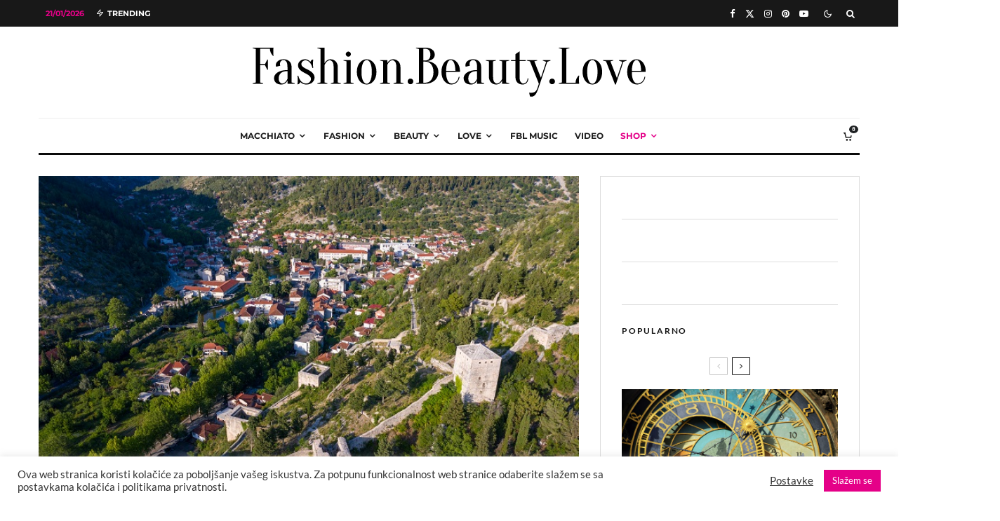

--- FILE ---
content_type: text/html; charset=UTF-8
request_url: https://fbl.ba/projekt-stolac-raskrsce-civilizacija-povratak-stoca-na-turisticku-mapu-bih/
body_size: 107824
content:
<!DOCTYPE html>
<html lang="en-US">
<head>
	<meta name="ahrefs-site-verification" content="adaeadf47f725d7be24a7f97a5169bf16675474d9e7d5785e4c9d213dcbcadcf">
	<meta charset="UTF-8">
			<meta name="viewport" content="width=device-width, initial-scale=1">
		<link rel="profile" href="http://gmpg.org/xfn/11">
		<meta name="theme-color" content="#d602ab">
	<meta name='robots' content='index, follow, max-image-preview:large, max-snippet:-1, max-video-preview:-1' />
<!-- Google tag (gtag.js) consent mode dataLayer added by Site Kit -->
<script type="text/javascript" id="google_gtagjs-js-consent-mode-data-layer">
/* <![CDATA[ */
window.dataLayer = window.dataLayer || [];function gtag(){dataLayer.push(arguments);}
gtag('consent', 'default', {"ad_personalization":"denied","ad_storage":"denied","ad_user_data":"denied","analytics_storage":"denied","functionality_storage":"denied","security_storage":"denied","personalization_storage":"denied","region":["AT","BE","BG","CH","CY","CZ","DE","DK","EE","ES","FI","FR","GB","GR","HR","HU","IE","IS","IT","LI","LT","LU","LV","MT","NL","NO","PL","PT","RO","SE","SI","SK"],"wait_for_update":500});
window._googlesitekitConsentCategoryMap = {"statistics":["analytics_storage"],"marketing":["ad_storage","ad_user_data","ad_personalization"],"functional":["functionality_storage","security_storage"],"preferences":["personalization_storage"]};
window._googlesitekitConsents = {"ad_personalization":"denied","ad_storage":"denied","ad_user_data":"denied","analytics_storage":"denied","functionality_storage":"denied","security_storage":"denied","personalization_storage":"denied","region":["AT","BE","BG","CH","CY","CZ","DE","DK","EE","ES","FI","FR","GB","GR","HR","HU","IE","IS","IT","LI","LT","LU","LV","MT","NL","NO","PL","PT","RO","SE","SI","SK"],"wait_for_update":500};
/* ]]> */
</script>
<!-- End Google tag (gtag.js) consent mode dataLayer added by Site Kit -->

	<!-- This site is optimized with the Yoast SEO Premium plugin v25.0 (Yoast SEO v26.7) - https://yoast.com/wordpress/plugins/seo/ -->
	<title>Projekt Stolac - raskršće civilizacija: Povratak Stoca na turističku mapu BiH</title>
<link data-rocket-preload as="style" href="https://fonts.googleapis.com/css?family=Playfair%20Display%3A400%2Citalic%7CLato%3A400%2C700%7CMontserrat%3A400%2C700&#038;subset=latin&#038;display=swap" rel="preload">
<link href="https://fonts.googleapis.com/css?family=Playfair%20Display%3A400%2Citalic%7CLato%3A400%2C700%7CMontserrat%3A400%2C700&#038;subset=latin&#038;display=swap" media="print" onload="this.media=&#039;all&#039;" rel="stylesheet">
<style id="wpr-usedcss">img:is([sizes=auto i],[sizes^="auto," i]){contain-intrinsic-size:3000px 1500px}img.emoji{display:inline!important;border:none!important;box-shadow:none!important;height:1em!important;width:1em!important;margin:0 .07em!important;vertical-align:-.1em!important;background:0 0!important;padding:0!important}:where(.wp-block-button__link){border-radius:9999px;box-shadow:none;padding:calc(.667em + 2px) calc(1.333em + 2px);text-decoration:none}:root :where(.wp-block-button .wp-block-button__link.is-style-outline),:root :where(.wp-block-button.is-style-outline>.wp-block-button__link){border:2px solid;padding:.667em 1.333em}:root :where(.wp-block-button .wp-block-button__link.is-style-outline:not(.has-text-color)),:root :where(.wp-block-button.is-style-outline>.wp-block-button__link:not(.has-text-color)){color:currentColor}:root :where(.wp-block-button .wp-block-button__link.is-style-outline:not(.has-background)),:root :where(.wp-block-button.is-style-outline>.wp-block-button__link:not(.has-background)){background-color:initial;background-image:none}:where(.wp-block-calendar table:not(.has-background) th){background:#ddd}:where(.wp-block-columns){margin-bottom:1.75em}:where(.wp-block-columns.has-background){padding:1.25em 2.375em}:where(.wp-block-post-comments input[type=submit]){border:none}:where(.wp-block-cover-image:not(.has-text-color)),:where(.wp-block-cover:not(.has-text-color)){color:#fff}:where(.wp-block-cover-image.is-light:not(.has-text-color)),:where(.wp-block-cover.is-light:not(.has-text-color)){color:#000}:root :where(.wp-block-cover h1:not(.has-text-color)),:root :where(.wp-block-cover h2:not(.has-text-color)),:root :where(.wp-block-cover h3:not(.has-text-color)),:root :where(.wp-block-cover h4:not(.has-text-color)),:root :where(.wp-block-cover h5:not(.has-text-color)),:root :where(.wp-block-cover h6:not(.has-text-color)),:root :where(.wp-block-cover p:not(.has-text-color)){color:inherit}.wp-block-embed__wrapper{position:relative}:where(.wp-block-file){margin-bottom:1.5em}:where(.wp-block-file__button){border-radius:2em;display:inline-block;padding:.5em 1em}:where(.wp-block-file__button):is(a):active,:where(.wp-block-file__button):is(a):focus,:where(.wp-block-file__button):is(a):hover,:where(.wp-block-file__button):is(a):visited{box-shadow:none;color:#fff;opacity:.85;text-decoration:none}.wp-block-gallery:not(.has-nested-images){display:flex;flex-wrap:wrap;list-style-type:none;margin:0;padding:0}.wp-block-gallery:not(.has-nested-images) figcaption{flex-grow:1}.wp-block-gallery:not(.has-nested-images).alignright{max-width:420px;width:100%}:where(.wp-block-group.wp-block-group-is-layout-constrained){position:relative}:root :where(.wp-block-image.is-style-rounded img,.wp-block-image .is-style-rounded img){border-radius:9999px}:where(.wp-block-latest-comments:not([style*=line-height] .wp-block-latest-comments__comment)){line-height:1.1}:where(.wp-block-latest-comments:not([style*=line-height] .wp-block-latest-comments__comment-excerpt p)){line-height:1.8}:root :where(.wp-block-latest-posts.is-grid){padding:0}:root :where(.wp-block-latest-posts.wp-block-latest-posts__list){padding-left:0}ol,ul{box-sizing:border-box}:root :where(.wp-block-list.has-background){padding:1.25em 2.375em}:where(.wp-block-navigation.has-background .wp-block-navigation-item a:not(.wp-element-button)),:where(.wp-block-navigation.has-background .wp-block-navigation-submenu a:not(.wp-element-button)){padding:.5em 1em}:where(.wp-block-navigation .wp-block-navigation__submenu-container .wp-block-navigation-item a:not(.wp-element-button)),:where(.wp-block-navigation .wp-block-navigation__submenu-container .wp-block-navigation-submenu a:not(.wp-element-button)),:where(.wp-block-navigation .wp-block-navigation__submenu-container .wp-block-navigation-submenu button.wp-block-navigation-item__content),:where(.wp-block-navigation .wp-block-navigation__submenu-container .wp-block-pages-list__item button.wp-block-navigation-item__content){padding:.5em 1em}:root :where(p.has-background){padding:1.25em 2.375em}:where(p.has-text-color:not(.has-link-color)) a{color:inherit}:where(.wp-block-post-comments-form) input:not([type=submit]),:where(.wp-block-post-comments-form) textarea{border:1px solid #949494;font-family:inherit;font-size:1em}:where(.wp-block-post-comments-form) input:where(:not([type=submit]):not([type=checkbox])),:where(.wp-block-post-comments-form) textarea{padding:calc(.667em + 2px)}:where(.wp-block-post-excerpt){box-sizing:border-box;margin-bottom:var(--wp--style--block-gap);margin-top:var(--wp--style--block-gap)}:where(.wp-block-preformatted.has-background){padding:1.25em 2.375em}:where(.wp-block-search__button){border:1px solid #ccc;padding:6px 10px}:where(.wp-block-search__input){font-family:inherit;font-size:inherit;font-style:inherit;font-weight:inherit;letter-spacing:inherit;line-height:inherit;text-transform:inherit}:where(.wp-block-search__button-inside .wp-block-search__inside-wrapper){border:1px solid #949494;box-sizing:border-box;padding:4px}:where(.wp-block-search__button-inside .wp-block-search__inside-wrapper) .wp-block-search__input{border:none;border-radius:0;padding:0 4px}:where(.wp-block-search__button-inside .wp-block-search__inside-wrapper) .wp-block-search__input:focus{outline:0}:where(.wp-block-search__button-inside .wp-block-search__inside-wrapper) :where(.wp-block-search__button){padding:4px 8px}:root :where(.wp-block-separator.is-style-dots){height:auto;line-height:1;text-align:center}:root :where(.wp-block-separator.is-style-dots):before{color:currentColor;content:"···";font-family:serif;font-size:1.5em;letter-spacing:2em;padding-left:2em}:root :where(.wp-block-site-logo.is-style-rounded){border-radius:9999px}:where(.wp-block-social-links:not(.is-style-logos-only)) .wp-social-link{background-color:#f0f0f0;color:#444}:where(.wp-block-social-links:not(.is-style-logos-only)) .wp-social-link-amazon{background-color:#f90;color:#fff}:where(.wp-block-social-links:not(.is-style-logos-only)) .wp-social-link-bandcamp{background-color:#1ea0c3;color:#fff}:where(.wp-block-social-links:not(.is-style-logos-only)) .wp-social-link-behance{background-color:#0757fe;color:#fff}:where(.wp-block-social-links:not(.is-style-logos-only)) .wp-social-link-bluesky{background-color:#0a7aff;color:#fff}:where(.wp-block-social-links:not(.is-style-logos-only)) .wp-social-link-codepen{background-color:#1e1f26;color:#fff}:where(.wp-block-social-links:not(.is-style-logos-only)) .wp-social-link-deviantart{background-color:#02e49b;color:#fff}:where(.wp-block-social-links:not(.is-style-logos-only)) .wp-social-link-discord{background-color:#5865f2;color:#fff}:where(.wp-block-social-links:not(.is-style-logos-only)) .wp-social-link-dribbble{background-color:#e94c89;color:#fff}:where(.wp-block-social-links:not(.is-style-logos-only)) .wp-social-link-dropbox{background-color:#4280ff;color:#fff}:where(.wp-block-social-links:not(.is-style-logos-only)) .wp-social-link-etsy{background-color:#f45800;color:#fff}:where(.wp-block-social-links:not(.is-style-logos-only)) .wp-social-link-facebook{background-color:#0866ff;color:#fff}:where(.wp-block-social-links:not(.is-style-logos-only)) .wp-social-link-fivehundredpx{background-color:#000;color:#fff}:where(.wp-block-social-links:not(.is-style-logos-only)) .wp-social-link-flickr{background-color:#0461dd;color:#fff}:where(.wp-block-social-links:not(.is-style-logos-only)) .wp-social-link-foursquare{background-color:#e65678;color:#fff}:where(.wp-block-social-links:not(.is-style-logos-only)) .wp-social-link-github{background-color:#24292d;color:#fff}:where(.wp-block-social-links:not(.is-style-logos-only)) .wp-social-link-goodreads{background-color:#eceadd;color:#382110}:where(.wp-block-social-links:not(.is-style-logos-only)) .wp-social-link-google{background-color:#ea4434;color:#fff}:where(.wp-block-social-links:not(.is-style-logos-only)) .wp-social-link-gravatar{background-color:#1d4fc4;color:#fff}:where(.wp-block-social-links:not(.is-style-logos-only)) .wp-social-link-instagram{background-color:#f00075;color:#fff}:where(.wp-block-social-links:not(.is-style-logos-only)) .wp-social-link-lastfm{background-color:#e21b24;color:#fff}:where(.wp-block-social-links:not(.is-style-logos-only)) .wp-social-link-linkedin{background-color:#0d66c2;color:#fff}:where(.wp-block-social-links:not(.is-style-logos-only)) .wp-social-link-mastodon{background-color:#3288d4;color:#fff}:where(.wp-block-social-links:not(.is-style-logos-only)) .wp-social-link-medium{background-color:#000;color:#fff}:where(.wp-block-social-links:not(.is-style-logos-only)) .wp-social-link-meetup{background-color:#f6405f;color:#fff}:where(.wp-block-social-links:not(.is-style-logos-only)) .wp-social-link-patreon{background-color:#000;color:#fff}:where(.wp-block-social-links:not(.is-style-logos-only)) .wp-social-link-pinterest{background-color:#e60122;color:#fff}:where(.wp-block-social-links:not(.is-style-logos-only)) .wp-social-link-pocket{background-color:#ef4155;color:#fff}:where(.wp-block-social-links:not(.is-style-logos-only)) .wp-social-link-reddit{background-color:#ff4500;color:#fff}:where(.wp-block-social-links:not(.is-style-logos-only)) .wp-social-link-skype{background-color:#0478d7;color:#fff}:where(.wp-block-social-links:not(.is-style-logos-only)) .wp-social-link-snapchat{background-color:#fefc00;color:#fff;stroke:#000}:where(.wp-block-social-links:not(.is-style-logos-only)) .wp-social-link-soundcloud{background-color:#ff5600;color:#fff}:where(.wp-block-social-links:not(.is-style-logos-only)) .wp-social-link-spotify{background-color:#1bd760;color:#fff}:where(.wp-block-social-links:not(.is-style-logos-only)) .wp-social-link-telegram{background-color:#2aabee;color:#fff}:where(.wp-block-social-links:not(.is-style-logos-only)) .wp-social-link-threads{background-color:#000;color:#fff}:where(.wp-block-social-links:not(.is-style-logos-only)) .wp-social-link-tiktok{background-color:#000;color:#fff}:where(.wp-block-social-links:not(.is-style-logos-only)) .wp-social-link-tumblr{background-color:#011835;color:#fff}:where(.wp-block-social-links:not(.is-style-logos-only)) .wp-social-link-twitch{background-color:#6440a4;color:#fff}:where(.wp-block-social-links:not(.is-style-logos-only)) .wp-social-link-twitter{background-color:#1da1f2;color:#fff}:where(.wp-block-social-links:not(.is-style-logos-only)) .wp-social-link-vimeo{background-color:#1eb7ea;color:#fff}:where(.wp-block-social-links:not(.is-style-logos-only)) .wp-social-link-vk{background-color:#4680c2;color:#fff}:where(.wp-block-social-links:not(.is-style-logos-only)) .wp-social-link-wordpress{background-color:#3499cd;color:#fff}:where(.wp-block-social-links:not(.is-style-logos-only)) .wp-social-link-whatsapp{background-color:#25d366;color:#fff}:where(.wp-block-social-links:not(.is-style-logos-only)) .wp-social-link-x{background-color:#000;color:#fff}:where(.wp-block-social-links:not(.is-style-logos-only)) .wp-social-link-yelp{background-color:#d32422;color:#fff}:where(.wp-block-social-links:not(.is-style-logos-only)) .wp-social-link-youtube{background-color:red;color:#fff}:where(.wp-block-social-links.is-style-logos-only) .wp-social-link{background:0 0}:where(.wp-block-social-links.is-style-logos-only) .wp-social-link svg{height:1.25em;width:1.25em}:where(.wp-block-social-links.is-style-logos-only) .wp-social-link-amazon{color:#f90}:where(.wp-block-social-links.is-style-logos-only) .wp-social-link-bandcamp{color:#1ea0c3}:where(.wp-block-social-links.is-style-logos-only) .wp-social-link-behance{color:#0757fe}:where(.wp-block-social-links.is-style-logos-only) .wp-social-link-bluesky{color:#0a7aff}:where(.wp-block-social-links.is-style-logos-only) .wp-social-link-codepen{color:#1e1f26}:where(.wp-block-social-links.is-style-logos-only) .wp-social-link-deviantart{color:#02e49b}:where(.wp-block-social-links.is-style-logos-only) .wp-social-link-discord{color:#5865f2}:where(.wp-block-social-links.is-style-logos-only) .wp-social-link-dribbble{color:#e94c89}:where(.wp-block-social-links.is-style-logos-only) .wp-social-link-dropbox{color:#4280ff}:where(.wp-block-social-links.is-style-logos-only) .wp-social-link-etsy{color:#f45800}:where(.wp-block-social-links.is-style-logos-only) .wp-social-link-facebook{color:#0866ff}:where(.wp-block-social-links.is-style-logos-only) .wp-social-link-fivehundredpx{color:#000}:where(.wp-block-social-links.is-style-logos-only) .wp-social-link-flickr{color:#0461dd}:where(.wp-block-social-links.is-style-logos-only) .wp-social-link-foursquare{color:#e65678}:where(.wp-block-social-links.is-style-logos-only) .wp-social-link-github{color:#24292d}:where(.wp-block-social-links.is-style-logos-only) .wp-social-link-goodreads{color:#382110}:where(.wp-block-social-links.is-style-logos-only) .wp-social-link-google{color:#ea4434}:where(.wp-block-social-links.is-style-logos-only) .wp-social-link-gravatar{color:#1d4fc4}:where(.wp-block-social-links.is-style-logos-only) .wp-social-link-instagram{color:#f00075}:where(.wp-block-social-links.is-style-logos-only) .wp-social-link-lastfm{color:#e21b24}:where(.wp-block-social-links.is-style-logos-only) .wp-social-link-linkedin{color:#0d66c2}:where(.wp-block-social-links.is-style-logos-only) .wp-social-link-mastodon{color:#3288d4}:where(.wp-block-social-links.is-style-logos-only) .wp-social-link-medium{color:#000}:where(.wp-block-social-links.is-style-logos-only) .wp-social-link-meetup{color:#f6405f}:where(.wp-block-social-links.is-style-logos-only) .wp-social-link-patreon{color:#000}:where(.wp-block-social-links.is-style-logos-only) .wp-social-link-pinterest{color:#e60122}:where(.wp-block-social-links.is-style-logos-only) .wp-social-link-pocket{color:#ef4155}:where(.wp-block-social-links.is-style-logos-only) .wp-social-link-reddit{color:#ff4500}:where(.wp-block-social-links.is-style-logos-only) .wp-social-link-skype{color:#0478d7}:where(.wp-block-social-links.is-style-logos-only) .wp-social-link-snapchat{color:#fff;stroke:#000}:where(.wp-block-social-links.is-style-logos-only) .wp-social-link-soundcloud{color:#ff5600}:where(.wp-block-social-links.is-style-logos-only) .wp-social-link-spotify{color:#1bd760}:where(.wp-block-social-links.is-style-logos-only) .wp-social-link-telegram{color:#2aabee}:where(.wp-block-social-links.is-style-logos-only) .wp-social-link-threads{color:#000}:where(.wp-block-social-links.is-style-logos-only) .wp-social-link-tiktok{color:#000}:where(.wp-block-social-links.is-style-logos-only) .wp-social-link-tumblr{color:#011835}:where(.wp-block-social-links.is-style-logos-only) .wp-social-link-twitch{color:#6440a4}:where(.wp-block-social-links.is-style-logos-only) .wp-social-link-twitter{color:#1da1f2}:where(.wp-block-social-links.is-style-logos-only) .wp-social-link-vimeo{color:#1eb7ea}:where(.wp-block-social-links.is-style-logos-only) .wp-social-link-vk{color:#4680c2}:where(.wp-block-social-links.is-style-logos-only) .wp-social-link-whatsapp{color:#25d366}:where(.wp-block-social-links.is-style-logos-only) .wp-social-link-wordpress{color:#3499cd}:where(.wp-block-social-links.is-style-logos-only) .wp-social-link-x{color:#000}:where(.wp-block-social-links.is-style-logos-only) .wp-social-link-yelp{color:#d32422}:where(.wp-block-social-links.is-style-logos-only) .wp-social-link-youtube{color:red}:root :where(.wp-block-social-links .wp-social-link a){padding:.25em}:root :where(.wp-block-social-links.is-style-logos-only .wp-social-link a){padding:0}:root :where(.wp-block-social-links.is-style-pill-shape .wp-social-link a){padding-left:.6666666667em;padding-right:.6666666667em}:root :where(.wp-block-tag-cloud.is-style-outline){display:flex;flex-wrap:wrap;gap:1ch}:root :where(.wp-block-tag-cloud.is-style-outline a){border:1px solid;font-size:unset!important;margin-right:0;padding:1ch 2ch;text-decoration:none!important}:root :where(.wp-block-table-of-contents){box-sizing:border-box}:where(.wp-block-term-description){box-sizing:border-box;margin-bottom:var(--wp--style--block-gap);margin-top:var(--wp--style--block-gap)}:where(pre.wp-block-verse){font-family:inherit}.entry-content{counter-reset:footnotes}:root{--wp--preset--font-size--normal:16px;--wp--preset--font-size--huge:42px}.aligncenter{clear:both}.screen-reader-text{border:0;clip-path:inset(50%);height:1px;margin:-1px;overflow:hidden;padding:0;position:absolute;width:1px;word-wrap:normal!important}.screen-reader-text:focus{background-color:#ddd;clip-path:none;color:#444;display:block;font-size:1em;height:auto;left:5px;line-height:normal;padding:15px 23px 14px;text-decoration:none;top:5px;width:auto;z-index:100000}html :where(.has-border-color){border-style:solid}html :where([style*=border-top-color]){border-top-style:solid}html :where([style*=border-right-color]){border-right-style:solid}html :where([style*=border-bottom-color]){border-bottom-style:solid}html :where([style*=border-left-color]){border-left-style:solid}html :where([style*=border-width]){border-style:solid}html :where([style*=border-top-width]){border-top-style:solid}html :where([style*=border-right-width]){border-right-style:solid}html :where([style*=border-bottom-width]){border-bottom-style:solid}html :where([style*=border-left-width]){border-left-style:solid}html :where(img[class*=wp-image-]){height:auto;max-width:100%}:where(figure){margin:0 0 1em}html :where(.is-position-sticky){--wp-admin--admin-bar--position-offset:var(--wp-admin--admin-bar--height,0px)}@media screen and (max-width:600px){html :where(.is-position-sticky){--wp-admin--admin-bar--position-offset:0px}}:root{--wp--preset--aspect-ratio--square:1;--wp--preset--aspect-ratio--4-3:4/3;--wp--preset--aspect-ratio--3-4:3/4;--wp--preset--aspect-ratio--3-2:3/2;--wp--preset--aspect-ratio--2-3:2/3;--wp--preset--aspect-ratio--16-9:16/9;--wp--preset--aspect-ratio--9-16:9/16;--wp--preset--color--black:#000000;--wp--preset--color--cyan-bluish-gray:#abb8c3;--wp--preset--color--white:#ffffff;--wp--preset--color--pale-pink:#f78da7;--wp--preset--color--vivid-red:#cf2e2e;--wp--preset--color--luminous-vivid-orange:#ff6900;--wp--preset--color--luminous-vivid-amber:#fcb900;--wp--preset--color--light-green-cyan:#7bdcb5;--wp--preset--color--vivid-green-cyan:#00d084;--wp--preset--color--pale-cyan-blue:#8ed1fc;--wp--preset--color--vivid-cyan-blue:#0693e3;--wp--preset--color--vivid-purple:#9b51e0;--wp--preset--gradient--vivid-cyan-blue-to-vivid-purple:linear-gradient(135deg,rgba(6, 147, 227, 1) 0%,rgb(155, 81, 224) 100%);--wp--preset--gradient--light-green-cyan-to-vivid-green-cyan:linear-gradient(135deg,rgb(122, 220, 180) 0%,rgb(0, 208, 130) 100%);--wp--preset--gradient--luminous-vivid-amber-to-luminous-vivid-orange:linear-gradient(135deg,rgba(252, 185, 0, 1) 0%,rgba(255, 105, 0, 1) 100%);--wp--preset--gradient--luminous-vivid-orange-to-vivid-red:linear-gradient(135deg,rgba(255, 105, 0, 1) 0%,rgb(207, 46, 46) 100%);--wp--preset--gradient--very-light-gray-to-cyan-bluish-gray:linear-gradient(135deg,rgb(238, 238, 238) 0%,rgb(169, 184, 195) 100%);--wp--preset--gradient--cool-to-warm-spectrum:linear-gradient(135deg,rgb(74, 234, 220) 0%,rgb(151, 120, 209) 20%,rgb(207, 42, 186) 40%,rgb(238, 44, 130) 60%,rgb(251, 105, 98) 80%,rgb(254, 248, 76) 100%);--wp--preset--gradient--blush-light-purple:linear-gradient(135deg,rgb(255, 206, 236) 0%,rgb(152, 150, 240) 100%);--wp--preset--gradient--blush-bordeaux:linear-gradient(135deg,rgb(254, 205, 165) 0%,rgb(254, 45, 45) 50%,rgb(107, 0, 62) 100%);--wp--preset--gradient--luminous-dusk:linear-gradient(135deg,rgb(255, 203, 112) 0%,rgb(199, 81, 192) 50%,rgb(65, 88, 208) 100%);--wp--preset--gradient--pale-ocean:linear-gradient(135deg,rgb(255, 245, 203) 0%,rgb(182, 227, 212) 50%,rgb(51, 167, 181) 100%);--wp--preset--gradient--electric-grass:linear-gradient(135deg,rgb(202, 248, 128) 0%,rgb(113, 206, 126) 100%);--wp--preset--gradient--midnight:linear-gradient(135deg,rgb(2, 3, 129) 0%,rgb(40, 116, 252) 100%);--wp--preset--font-size--small:13px;--wp--preset--font-size--medium:20px;--wp--preset--font-size--large:36px;--wp--preset--font-size--x-large:42px;--wp--preset--spacing--20:0.44rem;--wp--preset--spacing--30:0.67rem;--wp--preset--spacing--40:1rem;--wp--preset--spacing--50:1.5rem;--wp--preset--spacing--60:2.25rem;--wp--preset--spacing--70:3.38rem;--wp--preset--spacing--80:5.06rem;--wp--preset--shadow--natural:6px 6px 9px rgba(0, 0, 0, .2);--wp--preset--shadow--deep:12px 12px 50px rgba(0, 0, 0, .4);--wp--preset--shadow--sharp:6px 6px 0px rgba(0, 0, 0, .2);--wp--preset--shadow--outlined:6px 6px 0px -3px rgba(255, 255, 255, 1),6px 6px rgba(0, 0, 0, 1);--wp--preset--shadow--crisp:6px 6px 0px rgba(0, 0, 0, 1)}:where(.is-layout-flex){gap:.5em}:where(.is-layout-grid){gap:.5em}:where(.wp-block-post-template.is-layout-flex){gap:1.25em}:where(.wp-block-post-template.is-layout-grid){gap:1.25em}:where(.wp-block-columns.is-layout-flex){gap:2em}:where(.wp-block-columns.is-layout-grid){gap:2em}:root :where(.wp-block-pullquote){font-size:1.5em;line-height:1.6}#cookie-law-info-bar{font-size:15px;margin:0 auto;padding:12px 10px;position:absolute;text-align:center;box-sizing:border-box;width:100%;z-index:9999;display:none;left:0;font-weight:300;box-shadow:0 -1px 10px 0 rgba(172,171,171,.3)}#cookie-law-info-again{font-size:10pt;margin:0;padding:5px 10px;text-align:center;z-index:9999;cursor:pointer;box-shadow:#161616 2px 2px 5px 2px}#cookie-law-info-bar span{vertical-align:middle}.cli-plugin-button,.cli-plugin-button:visited{display:inline-block;padding:9px 12px;color:#fff;text-decoration:none;position:relative;cursor:pointer;margin-left:5px;text-decoration:none}.cli-plugin-main-link{margin-left:0;font-weight:550;text-decoration:underline}.cli-plugin-button:hover{background-color:#111;color:#fff;text-decoration:none}.small.cli-plugin-button,.small.cli-plugin-button:visited{font-size:11px}.cli-plugin-button,.cli-plugin-button:visited,.medium.cli-plugin-button,.medium.cli-plugin-button:visited{font-size:13px;font-weight:400;line-height:1}.green.cli-plugin-button,.green.cli-plugin-button:visited{background-color:#91bd09}.green.cli-plugin-button:hover{background-color:#749a02}.red.cli-plugin-button,.red.cli-plugin-button:visited{background-color:#e62727}.red.cli-plugin-button:hover{background-color:#cf2525}.orange.cli-plugin-button,.orange.cli-plugin-button:visited{background-color:#ff5c00}.orange.cli-plugin-button:hover{background-color:#d45500}.cli-plugin-button{margin-top:5px}.cli-bar-popup{-moz-background-clip:padding;-webkit-background-clip:padding;background-clip:padding-box;-webkit-border-radius:30px;-moz-border-radius:30px;border-radius:30px;padding:20px}.cli-plugin-main-link.cli-plugin-button{text-decoration:none}.cli-plugin-main-link.cli-plugin-button{margin-left:5px}.cli-modal-backdrop{position:fixed;top:0;right:0;bottom:0;left:0;z-index:1040;background-color:#000;display:none}.cli-modal-backdrop.cli-show{opacity:.5;display:block}.cli-modal.cli-show{display:block}.cli-modal .cli-modal-dialog{position:relative;width:auto;margin:.5rem;pointer-events:none;font-family:-apple-system,BlinkMacSystemFont,"Segoe UI",Roboto,"Helvetica Neue",Arial,sans-serif,"Apple Color Emoji","Segoe UI Emoji","Segoe UI Symbol";font-size:1rem;font-weight:400;line-height:1.5;color:#212529;text-align:left;display:-ms-flexbox;display:flex;-ms-flex-align:center;align-items:center;min-height:calc(100% - (.5rem * 2))}@media (min-width:992px){.cli-modal .cli-modal-dialog{max-width:900px}}.cli-modal-content{position:relative;display:-ms-flexbox;display:flex;-ms-flex-direction:column;flex-direction:column;width:100%;pointer-events:auto;background-color:#fff;background-clip:padding-box;border-radius:.3rem;outline:0}.cli-modal .cli-modal-close{position:absolute;right:10px;top:10px;z-index:1;padding:0;background-color:transparent!important;border:0;-webkit-appearance:none;font-size:1.5rem;font-weight:700;line-height:1;color:#000;text-shadow:0 1px 0 #fff}.cli-switch{display:inline-block;position:relative;min-height:1px;padding-left:70px;font-size:14px}.cli-switch .cli-slider{background-color:#e3e1e8;height:24px;width:50px;bottom:0;cursor:pointer;left:0;position:absolute;right:0;top:0;transition:.4s}.cli-switch .cli-slider:before{background-color:#fff;bottom:2px;content:"";height:20px;left:2px;position:absolute;transition:.4s;width:20px}.cli-switch input:checked+.cli-slider{background-color:#00acad}.cli-switch input:checked+.cli-slider:before{transform:translateX(26px)}.cli-switch .cli-slider{border-radius:34px}.cli-fade{transition:opacity .15s linear}.cli-tab-content{width:100%;padding:30px}.cli-container-fluid{padding-right:15px;padding-left:15px;margin-right:auto;margin-left:auto}.cli-row{display:-ms-flexbox;display:flex;-ms-flex-wrap:wrap;flex-wrap:wrap;margin-right:-15px;margin-left:-15px}.cli-align-items-stretch{-ms-flex-align:stretch!important;align-items:stretch!important}.cli-px-0{padding-left:0;padding-right:0}.cli-btn{cursor:pointer;font-size:14px;display:inline-block;font-weight:400;text-align:center;white-space:nowrap;vertical-align:middle;-webkit-user-select:none;-moz-user-select:none;-ms-user-select:none;user-select:none;border:1px solid transparent;padding:.5rem 1.25rem;line-height:1;border-radius:.25rem;transition:all .15s ease-in-out}.cli-btn:hover{opacity:.8}.cli-btn:focus{outline:0}.cli-modal-backdrop.cli-show{opacity:.8}.cli-modal-open{overflow:hidden}.cli-barmodal-open{overflow:hidden}.cli-modal-open .cli-modal{overflow-x:hidden;overflow-y:auto}.cli-modal.cli-fade .cli-modal-dialog{transition:-webkit-transform .3s ease-out;transition:transform .3s ease-out;transition:transform .3s ease-out,-webkit-transform .3s ease-out;-webkit-transform:translate(0,-25%);transform:translate(0,-25%)}.cli-modal.cli-show .cli-modal-dialog{-webkit-transform:translate(0,0);transform:translate(0,0)}.cli-modal-backdrop{position:fixed;top:0;right:0;bottom:0;left:0;z-index:1040;background-color:#000;-webkit-transform:scale(0);transform:scale(0);transition:opacity ease-in-out .5s}.cli-modal-backdrop.cli-fade{opacity:0}.cli-modal-backdrop.cli-show{opacity:.5;-webkit-transform:scale(1);transform:scale(1)}.cli-modal{position:fixed;top:0;right:0;bottom:0;left:0;z-index:99999;transform:scale(0);overflow:hidden;outline:0;display:none}.cli-modal a{text-decoration:none}.cli-modal .cli-modal-dialog{position:relative;width:auto;margin:.5rem;pointer-events:none;font-family:inherit;font-size:1rem;font-weight:400;line-height:1.5;color:#212529;text-align:left;display:-ms-flexbox;display:flex;-ms-flex-align:center;align-items:center;min-height:calc(100% - (.5rem * 2))}@media (min-width:576px){.cli-modal .cli-modal-dialog{max-width:500px;margin:1.75rem auto;min-height:calc(100% - (1.75rem * 2))}}.cli-modal-content{position:relative;display:-ms-flexbox;display:flex;-ms-flex-direction:column;flex-direction:column;width:100%;pointer-events:auto;background-color:#fff;background-clip:padding-box;border-radius:.2rem;box-sizing:border-box;outline:0}.cli-modal .row{margin:0 -15px}.cli-modal .cli-modal-close:focus{outline:0}.cli-switch{display:inline-block;position:relative;min-height:1px;padding-left:38px;font-size:14px}.cli-switch input[type=checkbox]{display:none}.cli-switch .cli-slider{background-color:#e3e1e8;height:20px;width:38px;bottom:0;cursor:pointer;left:0;position:absolute;right:0;top:0;transition:.4s}.cli-switch .cli-slider:before{background-color:#fff;bottom:2px;content:"";height:15px;left:3px;position:absolute;transition:.4s;width:15px}.cli-switch input:checked+.cli-slider{background-color:#61a229}.cli-switch input:checked+.cli-slider:before{transform:translateX(18px)}.cli-switch .cli-slider{border-radius:34px;font-size:0}.cli-switch .cli-slider:before{border-radius:50%}.cli-tab-content{background:#fff}.cli-tab-content{width:100%;padding:5px 30px 5px 5px;box-sizing:border-box}@media (max-width:767px){.cli-tab-content{padding:30px 10px}}.cli-tab-content p{color:#343438;font-size:14px;margin-top:0}.cli-tab-content h4{font-size:20px;margin-bottom:1.5rem;margin-top:0;font-family:inherit;font-weight:500;line-height:1.2;color:inherit}#cookie-law-info-bar .cli-tab-content{background:0 0}#cookie-law-info-bar .cli-nav-link,#cookie-law-info-bar .cli-switch .cli-slider:after,#cookie-law-info-bar .cli-tab-container p,#cookie-law-info-bar span.cli-necessary-caption{color:inherit}#cookie-law-info-bar .cli-tab-header a:before{border-right:1px solid currentColor;border-bottom:1px solid currentColor}#cookie-law-info-bar .cli-row{margin-top:20px}#cookie-law-info-bar .cli-tab-content h4{margin-bottom:.5rem}#cookie-law-info-bar .cli-tab-container{display:none;text-align:left}.cli-tab-footer .cli-btn{background-color:#00acad;padding:10px 15px;text-decoration:none}.cli-tab-footer .wt-cli-privacy-accept-btn{background-color:#61a229;color:#fff;border-radius:0}.cli-tab-footer{width:100%;text-align:right;padding:20px 0}.cli-col-12{width:100%}.cli-tab-header{display:flex;justify-content:space-between}.cli-tab-header a:before{width:10px;height:2px;left:0;top:calc(50% - 1px)}.cli-tab-header a:after{width:2px;height:10px;left:4px;top:calc(50% - 5px);-webkit-transform:none;transform:none}.cli-tab-header a:before{width:7px;height:7px;border-right:1px solid #4a6e78;border-bottom:1px solid #4a6e78;content:" ";transform:rotate(-45deg);-webkit-transition:.2s ease-in-out;-moz-transition:.2s ease-in-out;transition:all .2s ease-in-out;margin-right:10px}.cli-tab-header a.cli-nav-link{position:relative;display:flex;align-items:center;font-size:14px;color:#000;text-transform:capitalize}.cli-tab-header.cli-tab-active .cli-nav-link:before{transform:rotate(45deg);-webkit-transition:.2s ease-in-out;-moz-transition:.2s ease-in-out;transition:all .2s ease-in-out}.cli-tab-header{border-radius:5px;padding:12px 15px;cursor:pointer;transition:background-color .2s ease-out .3s,color .2s ease-out 0s;background-color:#f2f2f2}.cli-modal .cli-modal-close{position:absolute;right:0;top:0;z-index:1;-webkit-appearance:none;width:40px;height:40px;padding:0;border-radius:50%;padding:10px;background:0 0;border:none;min-width:40px}.cli-tab-container h1,.cli-tab-container h4{font-family:inherit;font-size:16px;margin-bottom:15px;margin:10px 0}#cliSettingsPopup .cli-tab-section-container{padding-top:12px}.cli-privacy-content-text,.cli-tab-container p{font-size:14px;line-height:1.4;margin-top:0;padding:0;color:#000}.cli-tab-content{display:none}.cli-tab-section .cli-tab-content{padding:10px 20px 5px}.cli-tab-section{margin-top:5px}@media (min-width:992px){.cli-modal .cli-modal-dialog{max-width:645px}}.cli-switch .cli-slider:after{content:attr(data-cli-disable);position:absolute;right:50px;color:#000;font-size:12px;text-align:right;min-width:80px}.cli-switch input:checked+.cli-slider:after{content:attr(data-cli-enable)}.cli-privacy-overview:not(.cli-collapsed) .cli-privacy-content{max-height:60px;transition:max-height .15s ease-out;overflow:hidden}a.cli-privacy-readmore{font-size:12px;margin-top:12px;display:inline-block;padding-bottom:0;cursor:pointer;color:#000;text-decoration:underline}.cli-modal-footer{position:relative}a.cli-privacy-readmore:before{content:attr(data-readmore-text)}.cli-collapsed a.cli-privacy-readmore:before{content:attr(data-readless-text)}.cli-collapsed .cli-privacy-content{transition:max-height .25s ease-in}.cli-privacy-content p{margin-bottom:0}.cli-modal-close svg{fill:#000}span.cli-necessary-caption{color:#000;font-size:12px}#cookie-law-info-bar .cli-privacy-overview{display:none}.cli-tab-container .cli-row{max-height:500px;overflow-y:auto}.cli-modal.cli-blowup.cli-out{z-index:-1}.cli-modal.cli-blowup{z-index:999999;transform:scale(1)}.cli-modal.cli-blowup .cli-modal-dialog{animation:.5s cubic-bezier(.165,.84,.44,1) forwards blowUpModal}.cli-modal.cli-blowup.cli-out .cli-modal-dialog{animation:.5s cubic-bezier(.165,.84,.44,1) forwards blowUpModalTwo}@keyframes blowUpModal{0%{transform:scale(0)}100%{transform:scale(1)}}@keyframes blowUpModalTwo{0%{transform:scale(1);opacity:1}50%{transform:scale(.5);opacity:0}100%{transform:scale(0);opacity:0}}.cli_settings_button{cursor:pointer}.wt-cli-sr-only{display:none;font-size:16px}a.wt-cli-element.cli_cookie_close_button{text-decoration:none;color:#333;font-size:22px;line-height:22px;cursor:pointer;position:absolute;right:10px;top:5px}.cli-bar-container{float:none;margin:0 auto;display:-webkit-box;display:-moz-box;display:-ms-flexbox;display:-webkit-flex;display:flex;justify-content:space-between;-webkit-box-align:center;-moz-box-align:center;-ms-flex-align:center;-webkit-align-items:center;align-items:center}.cli-bar-btn_container{margin-left:20px;display:-webkit-box;display:-moz-box;display:-ms-flexbox;display:-webkit-flex;display:flex;-webkit-box-align:center;-moz-box-align:center;-ms-flex-align:center;-webkit-align-items:center;align-items:center;flex-wrap:nowrap}.cli-style-v2 a{cursor:pointer}.cli-bar-btn_container a{white-space:nowrap}.cli-style-v2 .cli-plugin-main-link{font-weight:inherit}.cli-style-v2{font-size:11pt;line-height:18px;font-weight:400}#cookie-law-info-bar[data-cli-type=popup] .cli-bar-container,#cookie-law-info-bar[data-cli-type=widget] .cli-bar-container{display:block}.cli-style-v2 .cli-bar-message{width:70%;text-align:left}#cookie-law-info-bar[data-cli-type=popup] .cli-bar-message,#cookie-law-info-bar[data-cli-type=widget] .cli-bar-message{width:100%}#cookie-law-info-bar[data-cli-type=widget] .cli-style-v2 .cli-bar-btn_container{margin-top:8px;margin-left:0;flex-wrap:wrap}#cookie-law-info-bar[data-cli-type=popup] .cli-style-v2 .cli-bar-btn_container{margin-top:8px;margin-left:0}.cli-style-v2 .cli-bar-btn_container .cli-plugin-main-link,.cli-style-v2 .cli-bar-btn_container .cli_action_button,.cli-style-v2 .cli-bar-btn_container .cli_settings_button{margin-left:5px}#cookie-law-info-bar[data-cli-style=cli-style-v2]{padding:14px 25px}#cookie-law-info-bar[data-cli-style=cli-style-v2][data-cli-type=widget]{padding:32px 30px}#cookie-law-info-bar[data-cli-style=cli-style-v2][data-cli-type=popup]{padding:32px 45px}.cli-style-v2 .cli-plugin-main-link:not(.cli-plugin-button),.cli-style-v2 .cli_action_button:not(.cli-plugin-button),.cli-style-v2 .cli_settings_button:not(.cli-plugin-button){text-decoration:underline}.cli-style-v2 .cli-bar-btn_container .cli-plugin-button{margin-top:5px;margin-bottom:5px}.wt-cli-necessary-checkbox{display:none!important}@media (max-width:985px){.cli-style-v2 .cli-bar-message{width:100%}.cli-style-v2.cli-bar-container{justify-content:left;flex-wrap:wrap}.cli-style-v2 .cli-bar-btn_container{margin-left:0;margin-top:10px}#cookie-law-info-bar[data-cli-style=cli-style-v2],#cookie-law-info-bar[data-cli-style=cli-style-v2][data-cli-type=popup],#cookie-law-info-bar[data-cli-style=cli-style-v2][data-cli-type=widget]{padding:25px}}.wt-cli-privacy-overview-actions{padding-bottom:0}@media only screen and (max-width:479px) and (min-width:320px){.cli-style-v2 .cli-bar-btn_container{flex-wrap:wrap}}.wt-cli-cookie-description{font-size:14px;line-height:1.4;margin-top:0;padding:0;color:#000}.lets-review-api-wrap{position:absolute;top:0;right:0;width:50px;height:50px;text-align:center;color:#fff;font-weight:700;line-height:1.2}.lets-review-api-wrap .score-overlay-wrap{display:none!important}.lets-review-api-wrap .score-overlay{position:absolute;height:100%;top:0;right:0;opacity:.7}.lets-review-api-wrap img{min-width:0!important;opacity:1!important}.article-layout-skin-2 .lets-review-block__wrap-51 a{background:#3e3e3e;color:#fff}.article-layout-skin-2 .lets-review-block__wrap-51 a path{fill:#fff}.lets-review-block__wrap-51{float:left;width:100%;transition:.3s;margin-top:20px;display:flex;justify-content:flex-end}.lets-review-block__wrap-51 a{margin-right:10px;border-radius:100px;background:#eee;transition:.2s;padding:3px 15px;font-size:11px;font-weight:700}.lets-review-block__wrap-51 a path{transition:.2s}.lets-review-block__wrap-51 a .updown-count{margin-left:7px}.lets-review-block__wrap-51 .lets-review__up:hover{background-color:#9bdbd7;color:#fff}.lets-review-block__wrap-51 .lets-review__up:hover path{fill:white}.lets-review-block__wrap-51 .lets-review__down:hover{background-color:#f7aaab;color:#fff}.lets-review-block__wrap-51 .lets-review__down:hover path{fill:white}.updown-do{opacity:.3}@media only screen and (min-width:1020px){.lets-review-api-wrap{width:90px;height:90px}.lets-review-api-wrap .lets-review-final-score{font-size:28px;letter-spacing:0}}.fa{-moz-osx-font-smoothing:grayscale;-webkit-font-smoothing:antialiased;display:inline-block;font-style:normal;font-variant:normal;text-rendering:auto;line-height:1}@keyframes fa-spin{0%{transform:rotate(0)}to{transform:rotate(1turn)}}.fa{font-family:"Font Awesome 5 Free";font-weight:900}.lets-review-skin-1{color:#111}.lets-review-skin-2{color:#fff}.lets-review-skin-2 path{fill:white}p+.lets-review-block__wrap:not(.lets-review--side){margin-top:45px}.lets-review-block__wrap{position:relative;width:100%;margin-bottom:20px;text-align:left;font-size:14px;display:grid;grid-template-columns:repeat(2,1fr)}.lets-review-block__wrap .score-overlay{position:absolute;height:100%;left:0;background:#666}.lets-review-block__wrap .score{font-size:50px;line-height:1;font-weight:700}.lets-review-block__wrap .score input{font-size:50px!important}.score-overlay-wrap{position:relative;display:block}.score:first-child:nth-last-child(2){margin-top:auto}.score:first-child:nth-last-child(2) input{margin-top:auto}.lets-review-block__crit__score{min-width:60px;text-align:right}.lets-review-block__crit__score{position:relative;z-index:1}.lr-user__rating:not(.lr-user__rated){cursor:pointer;transition:.3s}.vote__count{margin-left:10px;color:#b5b5b5}.do-rating{opacity:.4;pointer-events:none}.lets-review-form{overflow:visible;margin-bottom:30px}div.lets-review-c-slider{position:relative;text-align:left;height:10px;border-radius:0;border:0;background:#f2f2f2}div.lets-review-c-slider:hover{cursor:pointer}div.lets-review-c-slider .ui-slider-range{top:0;height:100%;position:absolute;z-index:1;font-size:.7em;display:block;border:0;border-radius:2px}.article-layout-skin-2 div.lets-review-c-slider{background:#1c1d1e}.lets-review-form{display:none}.lr-tip-wrap-b{margin-top:15px;transform:translate3d(0,5px,0)}.lr-tip-wrap-b .detail{border-right:3px solid transparent;border-bottom:3px solid #111;border-left:3px solid transparent;top:-3px;left:calc(50% - 3px)}.lr-tip-wrap-b.removing{transform:translate3d(0,5px,0)}.lr-tip-wrap-r{transform:translate3d(5px,0,0)}.lr-tip-wrap-r .detail{border-top:3px solid transparent;border-right:3px solid #111;border-bottom:3px solid transparent;left:-3px;top:calc(50% - 3px)}.lr-tip-wrap-r.removing{transform:translate3d(5px,0,0)}.lr-tip-wrap-l{transform:translate3d(-5px,0,0)}.lr-tip-wrap-l .detail{border-top:3px solid transparent;border-left:3px solid #111;border-bottom:3px solid transparent;right:-3px;top:calc(50% - 3px)}.lr-tip-wrap-l.removing{transform:translate3d(-5px,0,0)}#swipebox-slider{transition:transform .4s ease;height:100%;left:0;top:0;width:100%;white-space:nowrap;position:absolute;display:none;cursor:pointer}#swipebox-slider .slide{height:100%;width:100%;line-height:1px;text-align:center;display:inline-block}#swipebox-slider .slide:before{content:"";display:inline-block;height:50%;width:1px;margin-right:-1px}#swipebox-slider .slide img{display:inline-block;max-height:100%;max-width:100%;margin:0;padding:0;width:auto;height:auto;vertical-align:middle}#swipebox-close{background-image:url("https://fbl.ba/wp-content/plugins/lets-review/assets/img/icons.png");background-repeat:no-repeat;border:none!important;text-decoration:none!important;cursor:pointer;width:50px;height:50px;top:0}#swipebox-close{top:0;right:0;position:absolute;z-index:9999;background-position:15px 12px}#swipebox-slider{height:calc(100% - 100px);top:50px;cursor:auto}#swipebox-close{cursor:pointer;width:50px;height:50px;top:0;background:0;color:#181818;display:inline-block;font:40px/50px FontAwesome;text-rendering:auto;-webkit-font-smoothing:antialiased;-moz-osx-font-smoothing:grayscale;text-align:center}#swipebox-close{margin-right:10px}#swipebox-close:after{content:"\f105";margin-left:-24px}#swipebox-close:before{content:"\f104"}.cf{zoom:1}.cf:after,.cf:before{content:"";display:table}.cf:after{clear:both}.lets-live-blog-wrap img{padding:0!important;max-width:100%}.lets-live-blog-wrap .lets-live-blog-entry-wrap{position:relative}.lets-live-blog-wrap .title{margin-bottom:40px;padding-bottom:40px;border-bottom:1px solid #eee}.highlight{margin-top:20px}.box-pre-title{text-transform:uppercase;font-size:10px;margin-bottom:15px;display:inline-block;background:#111;color:#fff;border-radius:3px;padding:4px 6px;font-weight:700}.lets-live-blog-pagi{background:#111;color:#fff!important;padding:10px 30px;font-size:.8em;display:inline-block;margin-top:30px}.lets-live-blog-end{display:none;pointer-events:none}@font-face{font-display:swap;font-family:tipi;src:url('https://fbl.ba/wp-content/plugins/lets-live-blog/frontend/css/fonts/tipi/tipi.ttf?mqud20') format('truetype'),url('https://fbl.ba/wp-content/plugins/lets-live-blog/frontend/css/fonts/tipi/tipi.woff?mqud20') format('woff'),url('https://fbl.ba/wp-content/plugins/lets-live-blog/frontend/css/fonts/tipi/tipi.svg?mqud20#tipi') format('svg');font-weight:400;font-style:normal}[class^=tipi-i-]{font-family:tipi!important;speak:none;font-style:normal;font-weight:400;font-variant:normal;text-transform:none;font-size:inherit;line-height:1;-webkit-font-smoothing:antialiased;-moz-osx-font-smoothing:grayscale}.tipi-i-cart:before{content:"\e91b"}.tipi-i-search:before{content:"\e91f"}.tipi-i-x:before{content:"\e92a"}.wpb_category_n_menu_accordion *{-webkit-font-smoothing:antialiased}.wpb_category_n_menu_accordion ul li{list-style:none;display:block;position:relative}.wpb_category_n_menu_accordion>ul{padding:0!important;margin:0!important}.wpb_category_n_menu_accordion>ul>ul{padding:0!important;margin:0 0 0 20px!important}.wpb_category_n_menu_accordion ul.sub-menu{display:none}.wpb_category_n_menu_accordion ul>li{margin:0!important;padding:0!important}.wpb_category_n_menu_accordion ul>li li{margin:0!important}.wpb_category_n_menu_accordion a{display:block;outline:0;text-decoration:none}.wpb_category_n_menu_accordion li a:focus{outline:0}.wpb_category_n_menu_accordion ul li>a>span.wpb-submenu-indicator{position:absolute;right:0;width:47px;height:100%;top:0;text-align:center;font-size:20px;font-weight:bolder;display:inline-flex;align-items:center;justify-content:center;z-index:2;-o-transition:transform .3s linear;-moz-transition:transform .3s linear;-webkit-transition:transform .3s linear;-ms-transition:transform .3s linear}.wpb_category_n_menu_accordion li.wpb-submenu-indicator-minus>a>span.wpb-submenu-indicator{-ms-transform:rotate(45deg);-moz-transform:rotate(45deg);-webkit-transform:rotate(45deg);transform:rotate(45deg)}.wpb_category_n_menu_accordion>ul>li li>a{-o-transition:.2s linear;-moz-transition:.2s linear;-webkit-transition:.2s linear;transition:all .2s linear}.wpb_category_n_menu_accordion li a{position:relative;font-size:12px;line-height:18px;padding:14px 22px;font-weight:600;-o-transition:color .2s linear,background .2s linear;-moz-transition:color .2s linear,background .2s linear;-webkit-transition:color .2s linear,background .2s linear;transition:color .2s linear,background .2s linear}.wpb_category_n_menu_accordion>ul>li>a{font-size:14px;line-height:20px;padding:14px 22px}.wpb_category_n_menu_accordion>ul>li:last-child>a{border-bottom:0}.wpb_category_n_menu_accordion>ul>li>ul>li>a,.wpb_category_n_menu_accordion>ul>li>ul>li>ul>li>a{border-bottom:0}.widget .wpb_category_n_menu_accordion ul li a:hover,.widget-area .widget .wpb_category_n_menu_accordion>ul>li a:not(.button){text-decoration:none}.widget .wpb_category_n_menu_accordion li a{display:block}.widget_text .wpb_category_n_menu_accordion li a{margin-bottom:0}body.rtl .wpb_category_n_menu_accordion ul li>a>span.wpb-submenu-indicator{right:unset;left:0}body.rtl .wpb_category_n_menu_accordion>ul>li li>a{border-right:6px solid transparent;border-left:0}body.rtl .wpb_category_n_menu_accordion li.wpb-submenu-indicator-minus>a,body.rtl .wpb_category_n_menu_accordion>ul>li li:hover>a{border-right-color:#414956}#fancybox-loading{position:fixed;top:50%;left:50%;width:40px;height:40px;margin-top:-20px;margin-left:-20px;cursor:pointer;overflow:hidden;z-index:1104;display:none}#fancybox-loading div{position:absolute;top:0;left:0;width:40px;height:480px;background-image:var(--wpr-bg-84070e1d-87c0-43b2-bd7f-2efe8a024060)}#fancybox-overlay{position:absolute;top:0;left:0;width:100%;z-index:1100;display:none}#fancybox-tmp{padding:0;margin:0;border:0;overflow:auto;display:none}#fancybox-wrap{position:absolute;top:0;left:0;padding:20px;z-index:1101;outline:0;display:none}#fancybox-outer{position:relative;width:100%;height:100%;background:#fff}#fancybox-content{width:0;height:0;padding:0;outline:0;position:relative;overflow:hidden;z-index:1102;border:0 solid #fff}#fancybox-close{position:absolute;top:-15px;right:-35px;width:30px;height:30px;background:var(--wpr-bg-e00dd6f2-264f-44f9-9145-0ed570a52e62) -40px 0;cursor:pointer;z-index:1103;display:none}#fancybox-error{color:#444;font:12px/20px Arial;padding:14px;margin:0}#fancybox-img{width:100%;height:100%;padding:0;margin:0;border:none;outline:0;line-height:0;vertical-align:top}#fancybox-left,#fancybox-right{position:absolute;bottom:0;height:100%;width:35%;cursor:pointer;outline:0;background:var(--wpr-bg-d4b77d27-2690-4131-8ed5-d62e0ed58313);z-index:1102;display:none}#fancybox-left{left:0}#fancybox-right{right:0}#fancybox-left-ico,#fancybox-right-ico{position:absolute;top:50%;left:-9999px;width:30px;height:30px;margin-top:-15px;cursor:pointer;z-index:1102;display:block}#fancybox-left-ico{background-image:var(--wpr-bg-882c94d3-a354-4c1b-b950-1498ae338aab);background-position:-40px -30px}#fancybox-right-ico{background-image:var(--wpr-bg-c9fb5607-66f3-4d16-8a61-15eeb933b2b0);background-position:-40px -60px}#fancybox-left:hover,#fancybox-right:hover{visibility:visible}#fancybox-left:hover span{left:20px}#fancybox-right:hover span{left:auto;right:20px}.fancybox-bg{position:absolute;padding:0;margin:0;border:0;width:20px;height:20px;z-index:1001}#fancybox-bg-n{top:-20px;left:0;width:100%;background-image:var(--wpr-bg-0c57153d-ea36-4e43-8798-9059298c504e)}#fancybox-bg-ne{top:-20px;right:-20px;background-image:var(--wpr-bg-8c88c249-2ca3-49a7-b916-ea5ee7bdb7b0);background-position:-40px -162px}#fancybox-bg-e{top:0;right:-20px;height:100%;background-image:var(--wpr-bg-321800a4-6d8e-4050-b7ad-c18972beac5b);background-position:-20px 0}#fancybox-bg-se{bottom:-20px;right:-20px;background-image:var(--wpr-bg-ca5e418c-7dbe-4537-af0c-c700a32680ca);background-position:-40px -182px}#fancybox-bg-s{bottom:-20px;left:0;width:100%;background-image:var(--wpr-bg-0cd9fadc-18c4-4692-b472-33b795dbf757);background-position:0 -20px}#fancybox-bg-sw{bottom:-20px;left:-20px;background-image:var(--wpr-bg-ed986826-62a3-45fc-a516-bbf60ca7818c);background-position:-40px -142px}#fancybox-bg-w{top:0;left:-20px;height:100%;background-image:var(--wpr-bg-a6cdfd22-d85e-4c8f-9f75-37b97f96a729)}#fancybox-bg-nw{top:-20px;left:-20px;background-image:var(--wpr-bg-be74d4a7-3130-46cc-9b4c-a5bd288ac5f1);background-position:-40px -122px}#fancybox-title{font-family:Helvetica;font-size:12px;z-index:1102}.fancybox-title-inside{padding-bottom:10px;text-align:center;color:#333;background:#fff;position:relative}.fancybox-title-outside{padding-top:10px;color:#fff}.fancybox-title-over{position:absolute;bottom:0;left:0;color:#fff;text-align:left}.fancybox-title-float{position:absolute;left:0;bottom:-20px;height:32px}#fancybox-title-float-wrap{border:none;border-collapse:collapse;width:auto}#fancybox-title-float-wrap td{border:none;white-space:nowrap}#fancybox-title-float-left{padding:0 0 0 15px;background:var(--wpr-bg-1f535ee8-4b79-4289-ad19-43cb326be5a0) -40px -90px no-repeat}#fancybox-title-float-main{color:#fff;line-height:29px;font-weight:700;padding:0 0 3px;background:var(--wpr-bg-da21d21a-fd3a-46fc-8039-e8c13919708c) 0 -40px}#fancybox-title-float-right{padding:0 0 0 15px;background:var(--wpr-bg-66c3cee9-1de9-4446-a1f8-dc714730c26d) -55px -90px no-repeat}.fancybox-ie6 #fancybox-close{background:0 0}.fancybox-ie6 #fancybox-left-ico{background:0 0}.fancybox-ie6 #fancybox-right-ico{background:0 0}.fancybox-ie6 #fancybox-title-over{background:0 0;zoom:1}.fancybox-ie6 #fancybox-title-float-left{background:0 0}.fancybox-ie6 #fancybox-title-float-main{background:0 0}.fancybox-ie6 #fancybox-title-float-right{background:0 0}.fancybox-ie6 #fancybox-bg-e,.fancybox-ie6 #fancybox-bg-w,.fancybox-ie6 #fancybox-left,.fancybox-ie6 #fancybox-right{height:expression(this.parentNode.clientHeight + "px")}#fancybox-loading.fancybox-ie6{position:absolute;margin-top:0;top:expression( (-20 + (document.documentElement.clientHeight ? document.documentElement.clientHeight/2 : document.body.clientHeight/2 ) + ( ignoreMe = document.documentElement.scrollTop ? document.documentElement.scrollTop : document.body.scrollTop )) + 'px')}#fancybox-loading.fancybox-ie6 div{background:0 0}.fancybox-ie .fancybox-bg{background:0 0!important}html{-ms-text-size-adjust:100%;-webkit-text-size-adjust:100%}body{margin:0;-moz-osx-font-smoothing:grayscale;-webkit-font-smoothing:antialiased}article,aside,details,figcaption,figure,footer,header,hgroup,li,main,nav,section,summary{display:block}blockquote,dl,figure,h1,h2,h3,h4,h5,h6,ol,p,ul{margin:0;padding:0}h1,h2,h3,h4,h5,h6{font-size:inherit}strong{font-weight:700}a,button{color:inherit}a,ins{text-decoration:none}button{overflow:visible;border:0;font:inherit;-webkit-font-smoothing:inherit;letter-spacing:inherit;background:0;cursor:pointer}::-moz-focus-inner{padding:0;border:0}picture{display:block}img{max-width:100%;height:auto;border:0}pre{overflow:auto}code,kbd,pre,samp,tt{color:#555;padding:3px 5px;font-size:.8666666em;background-color:#cce7ff}kbd{background:#111;border-radius:2px;color:#fff;padding:4px 8px;margin:0 5px}code,kbd,pre,samp,tt,var{font-family:"Roboto Mono",Monaco,courier,monospace}.clearfix:after{content:"";display:block;clear:both}*{box-sizing:border-box}ol ol,ol ul,ul ol,ul ul{margin-top:0;margin-bottom:0}hr{height:1px;background:#111;margin:-1px 0 30px;border:0}em,small,strong{line-height:1}sup{line-height:0;position:relative;vertical-align:baseline;top:-.5em}sub{bottom:-.25em}blockquote{margin:45px 0;font-weight:400!important;width:80%;margin-left:10%;line-height:1.5;position:relative}blockquote:before{content:"\e244";font-family:tipi;font-style:normal;position:absolute;left:-10%;transform:scale(-1,1)}blockquote cite,blockquote+p cite{font-size:12px;display:block;margin-top:.7em;margin-bottom:1.4em}.rtl blockquote:before{transform:none}cite{font-style:italic}dt{margin-bottom:15px}dd{padding:0 0 15px 15px}acronym{border-bottom:1px dotted #888;cursor:help}table{width:100%;margin-bottom:30px}table .shipping,table th{font-weight:inherit}table td,table th{border-top:1px solid #f1f1f1;padding:15px 10px}ol,ul{list-style-position:inside}ol li,ul li{display:list-item}ol li ol,ol li ul,ul li ol,ul li ul{margin:0 0 0 1em}address{margin-bottom:15px}ul{list-style:none}.entry-content ol,.entry-content ul{margin-left:1em;list-style-position:outside;margin-bottom:1em}.entry-content ul{list-style:disc}ol{list-style-type:decimal}.zeen-widget li{margin:6px 0}dd{margin-left:0;margin-bottom:1.5em}pre{background:#eee;padding:15px}pre code{background-color:inherit}object,video{max-width:100%;height:auto}mark{background:#eee;padding:3px 5px}h1{font-size:2em}h2{font-size:1.666em}h3{font-size:1.2em}h4,h5,h6{font-size:1em}.single-content .entry-content h1,.single-content .entry-content h2,.single-content .entry-content h3,.single-content .entry-content h4,.single-content .entry-content h5,.single-content .entry-content h6{line-height:1.2;margin:30px 0}.screen-reader-text{clip:rect(1px,1px,1px,1px);position:absolute!important;white-space:nowrap;height:1px;width:1px;overflow:hidden}.screen-reader-text:focus{background-color:#f1f1f1;border-radius:3px;box-shadow:0 0 2px 2px rgba(0,0,0,.6);clip:auto!important;color:#21759b;display:block;font-size:14px;font-size:.875rem;font-weight:700;height:auto;left:5px;line-height:normal;padding:15px 23px 14px;text-decoration:none;top:5px;width:auto;z-index:100000}embed,iframe,object{margin-bottom:1.5em;max-width:100%}.blockquote{clear:both}.video-wrap{position:relative;clear:both;width:100%;padding-bottom:56.25%}.video-wrap audio,.video-wrap embed,.video-wrap iframe,.video-wrap object,.video-wrap video{position:absolute;top:0;left:0;width:100%;height:100%}.wp-caption{font-size:.8125rem;font-style:italic;margin-bottom:1.5em;max-width:100%}.wp-caption img[class*=wp-image-]{display:block;width:100%;margin-left:auto;margin-right:auto}.wp-caption .wp-caption-text{margin:.8075em 0}.zeen-widget ul{list-style:none}.widget-title{margin-bottom:30px}select{max-width:100%}article.sticky .title:before{content:"*";padding-right:5px}.site-inner .drop-search input,.site-inner .woocommerce:not(.widget_product_search) button,.site-inner fieldset,.site-inner input[type=email],.site-inner input[type=number],.site-inner input[type=password],.site-inner input[type=text],.site-inner input[type=url],.site-inner select,.site-inner textarea{height:48px;background:0 0;border:1px solid #eee;border-radius:0;letter-spacing:.01em;padding:0 15px;color:inherit;width:100%}.site-inner select[multiple=multiple]{height:auto}.site-inner input[type=search]{background:0 0;border:0}.site-inner .woocommerce:not(.widget_product_search) button,.site-inner fieldset,.site-inner input[type=email],.site-inner input[type=number],.site-inner input[type=password],.site-inner input[type=submit],.site-inner input[type=text],.site-inner input[type=url],.site-inner textarea{-webkit-appearance:none;-moz-appearance:textfield}.site-inner textarea{padding:15px;min-height:96px}.site-inner fieldset,.site-inner textarea{height:auto}.site-inner fieldset{margin-bottom:30px}.widget_search form{border:1px solid #eee;color:#999}.widget_search form *{color:#999}.widget_search .search-submit{height:48px;float:right;width:48px;transition:all .2s}.widget_search .search-submit:hover{background:rgba(255,255,255,.05)}.widget_search .search-field{width:100%;padding:0 20px}.widget_search ::-webkit-input-placeholder{color:inherit}.widget_search ::-moz-placeholder{color:inherit}.widget_search :-ms-input-placeholder{color:inherit}.zeen-widget .sub-menu .menu-item-has-children>a:after{display:none}.zeen-widget .menu li{display:block!important}.zeen-widget .menu .sub-menu{opacity:1;visibility:visible;margin:0}.zeen-widget .sub-menu{min-width:0!important;display:block;background:0 0;transform:none!important}.zeen-widget .sub-menu li{border-bottom:0}.zeen-widget .sub-menu li a{padding:10px 0!important;display:inline}.zeen-widget .standard-drop .sub-menu,.zeen-widget .sub-menu{position:static;visibility:inherit;opacity:inherit}.zeen-widget .menu-item-has-children>a:after{display:none}.footer-widget .menu{font-size:13px;letter-spacing:1px}.flickity-enabled{position:relative}.flickity-enabled:focus{outline:0}.flickity-viewport{overflow:hidden;position:relative;height:100%}.flickity-slider{position:absolute;width:100%;height:100%}.flickity-enabled.is-draggable{-webkit-user-select:none;-ms-user-select:none;user-select:none}.flickity-enabled.is-draggable .flickity-viewport{cursor:move;cursor:grab}.flickity-enabled.is-draggable .flickity-viewport.is-pointer-down{cursor:grabbing}.flickity-page-dots{position:absolute;padding:0;width:100%;bottom:25px;margin:0;list-style:none;text-align:center;line-height:1}.flickity-rtl .flickity-page-dots{direction:rtl}.flickity-page-dots .dot{display:inline-block;width:10px;height:10px;margin:0 5px;border-radius:50%;opacity:.5;background-color:transparent;box-shadow:inset 0 0 0 2px #fff;transition:opacity .3s ease;cursor:pointer;overflow:hidden;position:relative}.flickity-page-dots .dot:after{content:"";position:absolute;bottom:0;height:0;left:0;border-radius:50%;width:100%;background-color:#fff;box-shadow:0 0 1px #fff;transition:height .3s ease}.flickity-page-dots .dot.is-selected{opacity:1}.flickity-page-dots .dot.is-selected:after{height:100%}.tipi-tip-wrap-b{margin-top:15px;transform:translate3d(0,5px,0)}.tipi-tip-wrap-b .detail{border-right:3px solid transparent;border-bottom:3px solid #111;border-left:3px solid transparent;top:-3px;left:calc(50% - 3px)}.tipi-tip-wrap-b.removing{transform:translate3d(0,5px,0)}.tipi-tip-wrap-t{margin-top:-15px;transform:translate3d(0,-5px,0)}.tipi-tip-wrap-t .detail{border-right:3px solid transparent;border-top:3px solid #111;border-left:3px solid transparent;bottom:-3px;left:calc(50% - 3px)}.tipi-tip-wrap-t.removing{transform:translate3d(0,-5px,0)}.tipi-tip-wrap-r{transform:translate3d(5px,0,0)}.tipi-tip-wrap-r .detail{border-top:3px solid transparent;border-right:3px solid #111;border-bottom:3px solid transparent;left:-3px;top:calc(50% - 3px)}.tipi-tip-wrap-r.removing{transform:translate3d(5px,0,0)}.tipi-tip-wrap-l{transform:translate3d(-5px,0,0)}.tipi-tip-wrap-l .detail{border-top:3px solid transparent;border-left:3px solid #111;border-bottom:3px solid transparent;right:-3px;top:calc(50% - 3px)}.tipi-tip-wrap-l.removing{transform:translate3d(-5px,0,0)}h1,h2,h3,h4,h5,h6{line-height:1.2}.pswp{display:none}.zeen-effect{transition:.2s}article{min-width:0}.site-inner{min-height:100vh;position:relative}input{font:inherit}.wp-caption{max-width:100%}.tipi-doc-info{font-weight:400;text-transform:none;font-size:12px}.main{padding-bottom:30px}.link-color-wrap a{position:relative;transition:.3s ease;text-underline-position:under}.skin-light .title-light{opacity:.5}.article-layout-skin-2{background-color:#151515;color:#fff}.article-layout-skin-2 .flickity-viewport{background:#161616}.article-layout-skin-2>.meta-wrap .byline{color:#fff}.article-layout-skin-2>.meta-wrap .byline a{color:#fff}.article-layout-skin-2 .font-1,.article-layout-skin-2 a,.article-layout-skin-2 h1,.article-layout-skin-2 h2,.article-layout-skin-2 h3,.article-layout-skin-2 h4,.article-layout-skin-2 h5,.article-layout-skin-2 h6{color:#fff}.article-layout-skin-2 article>.meta-wrap .byline-part{color:#8e8e8e}.article-layout-skin-2 article>.meta-wrap .byline-part a{color:inherit}.article-layout-skin-2 .sidebar-widget .widget-title,.article-layout-skin-2 .widget-title{color:#fff!important}.article-layout-skin-2 .content-bg,.article-layout-skin-2 .sidebar{background-color:transparent}.article-layout-skin-2 .site-skin-1{background:#222}.article-layout-skin-2 .hero{background:#232323}.article-layout-skin-2 .comment-form input,.article-layout-skin-2 .comment-form textarea{background:#222!important;border:0;color:#fff!important}.article-layout-skin-2 .related-posts-wrap .block-wrap .tipi-arrow{color:#fff;border-color:#fff}.article-layout-skin-2 .related-posts-wrap .block-wrap .tipi-arrow i:after{background-color:#fff}.article-layout-skin-2 .entry-content .inline-post{border-color:#272727}.article-layout-skin-2 .entry-content .inline-post .meta .title a,.article-layout-skin-2 .entry-content .inline-post .see-also,.article-layout-skin-2 .entry-content .inline-post a{color:#fff}.site-skin-2 .font-1,.site-skin-2 h1,.site-skin-2 h2,.site-skin-2 h3,.site-skin-2 h4,.site-skin-2 h5,.site-skin-2 h6{color:#fff!important}.site-skin-2{color:#eee}.sticky-sb-on .byline{-webkit-backface-visibility:hidden;backface-visibility:hidden}.zeen-stylish-posts-wrap:not(.rounded-img) .counter{border-radius:0}span.media-tr{cursor:pointer}.mask-overlay,.tipi-overlay{height:100%;width:100%;position:absolute;top:0;left:0;-webkit-backface-visibility:hidden;backface-visibility:hidden;z-index:1}.tipi-overlay-base{z-index:101;position:fixed;opacity:0;visibility:hidden;transition:opacity .3s ease-out,transform .3s cubic-bezier(0,0,.3,1),visibility 0s .4s}.tipi-overlay-base.active{opacity:.8;visibility:visible;transition:opacity .3s ease-out,transform .3s cubic-bezier(0,0,.3,1),visibility 0s}.tipi-overlay-base.active .close{opacity:1}.tipi-overlay-dark{background:#000}.tipi-overlay-light{background:#1f1f25}.tipi-overlay-light.active{opacity:.2}.loading>*{opacity:.35}.content-latl .loading{opacity:.35!important}.content-latl .loading>*{opacity:1}.mask{line-height:0;position:relative}.mask img,.mask picture{width:100%;height:100%;-o-object-fit:cover;object-fit:cover;-o-object-position:center;object-position:center;-webkit-backface-visibility:hidden;backface-visibility:hidden}.tipi-flex-right{margin-left:auto;text-align:right}.block-da img{vertical-align:top}.tipi-all-c,.tipi-vertical-c{align-items:center}.horizontal-menu.tipi-flex-eq-height>li{display:flex;align-items:center}.horizontal-menu.tipi-flex-eq-height>li .mm-1{margin-top:2em}.header-padding.tipi-flex-eq-height{padding-bottom:0!important;padding-top:0!important}.site-header .header-padding{transition:padding .3s}.tipi-all-c{justify-content:center}.tipi-all-c.logo-main-wrap{text-align:center}.logo-main-wrap:empty{display:none}.tipi-flex-lcr{flex-direction:row;flex-wrap:wrap;justify-content:flex-start;align-items:center}.tipi-flex-eq-height{align-items:stretch}.tipi-all-c,.tipi-flex,.tipi-flex-eq-height,.tipi-flex-lcr,.tipi-vertical-c{display:flex}.tipi-flex-r{text-align:right;flex:1;justify-content:flex-end}input::-webkit-input-placeholder{color:inherit}input::-moz-placeholder{color:inherit}input::-ms-input{color:inherit}.alignright{display:inline;float:right;margin-bottom:25px;margin-left:1.5em;max-width:50%}.aligncenter{clear:both;display:block;margin-left:auto;margin-right:auto}.aligncenter,.alignright{clear:left;margin-top:10px}.aligncenter img,.alignright img{vertical-align:top}.aligncenter,.alignnone,.alignright{transition:all .4s cubic-bezier(.3,.7,.7,1)}.alignright{clear:right}ul.wp-block-gallery{margin-left:0}.contents-wrap{width:100%;text-align:center}.content-bg{text-align:left}.content-bg .main,.content-bg>.tipi-cols{background:unset}.logo{line-height:0}.logo a{vertical-align:top;display:inline-block}.logo img{width:auto;vertical-align:top}.logo span{display:block}.bg-area{position:relative}.background{position:absolute;top:0;left:0;width:100%;height:100%;z-index:-1}.site-img-1 .background{background-repeat:no-repeat;background-position:center center;background-size:cover}.header-skin-1 .bg-area{background:#fff}.site-header .bg-area{z-index:3}.header-skin-1.slidedown .bg-area,.header-skin-1.stuck .bg-area{background:rgba(255,255,255,.9)}.sb-skin-1,.site-skin-1{background:#fff}.block-wrap:not(.skin-inner)>.tipi-row-inner-style{background-image:none;background-color:transparent}.site-skin-1 .pagination,.skin-light .block-skin-0 .pagination{color:#111}.site-skin-2{background:#1c1d1e}.site-skin-2{color:#fff}.site-skin-2 .mask{background:#0c0c0c}.site-skin-2 .font-1,.site-skin-2 h1,.site-skin-2 h2,.site-skin-2 h3,.site-skin-2 h4,.site-skin-2 h5,.site-skin-2 h6{color:#fff}.site-skin-2 fieldset,.site-skin-2 input[type=email],.site-skin-2 input[type=number],.site-skin-2 input[type=password],.site-skin-2 input[type=text],.site-skin-2 input[type=url],.site-skin-2 select,.site-skin-2 textarea{border-color:#333}.site-skin-2 .arrow:hover{background:#202020}.site-skin-2 .widget_search .search .search-submit:hover{background:#fff}.site-skin-2 .widget_search ::-webkit-input-placeholder{color:inherit}.site-skin-2 .widget_search ::-moz-placeholder{color:inherit}.site-skin-2 .widget_search :-ms-input-placeholder{color:inherit}.block-skin-0,.site-skin-4{background:0 0}.site-skin-1 .tipi-arrow,.skin-light .block-skin-0 .tipi-arrow{border-color:#111;color:#111}.site-skin-1 .tipi-arrow i:after,.skin-light .block-skin-0 .tipi-arrow i:after{background:#111}.footer-widgets-skin-3 .widget_search form{border-color:#2d2d2d}.footer-widgets-skin-3 .tipi-arrow{border-color:#fff!important;color:#fff!important}.footer-widgets-skin-3 .tipi-arrow i:after{background:#fff!important}.footer-widgets-skin-3 .preview-thumbnail{border-bottom-color:#2d2d2d}.is-sticky>*{-webkit-transform:translateZ(0)}.footer-lower-area .font-1:not(.copyright),.footer-lower-area a,.footer-lower-area h2,.footer-lower-area h3{color:inherit}.footer-lower-area.site-skin-1 .tipi-arrow{border-color:#444}.footer-lower-area.site-skin-1 .tipi-arrow i:after{background:#444}.block-wrap:not(.skin-inner){background-repeat:no-repeat;background-size:cover;background-position:center center}.menu-icons{flex-shrink:0}.menu-icons>li>a{padding-left:10px;padding-right:10px}.menu-icons>li>a span{padding-left:7px}.horizontal-menu>li{display:inline-block}.horizontal-menu .menu-icon-mode{display:inline-flex;align-items:center}.horizontal-menu .sub-menu{margin:0}.menu-main-menu,.menu-secondary{flex-wrap:wrap}.sticky-menu{z-index:50;top:0;position:relative}.site-mob-header.sticky-menu{width:100%!important}.stuck>.bg-area{background:inherit}.spacer{background:inherit;z-index:101!important}.sticky-menu-2.stuck{position:sticky;top:0;transform:translate3d(0,-100%,0);transition:.3s all;will-change:transform}.sticky-menu-2.stuck.active{transform:translate3d(0,0,0)}.still{transition:none!important}.sticky-menu-3.slidedown{position:sticky;top:0;animation:.3s ease-out forwards slidedown}#progress{position:absolute;bottom:-3px;height:3px;width:0;background-color:#ef2673;transition:.2s opacity,.3s bottom;opacity:0}.mob-bot-share{position:fixed;bottom:0;height:45px;width:100%;transform:translatey(200%);transition:.3s all;z-index:5}.mob-bot-share .share-buttons{text-align:center;height:inherit;display:flex}.mob-bot-share .share-button{width:50%;color:#111;text-transform:uppercase;font-size:10px;height:inherit;float:left;line-height:45px}.mob-bot-share i{font-size:16px}.mob-bot-share-2{background:#fff;border-top:1px solid #eee}.horizontal-menu .drop,.horizontal-menu .logo-main-menu a,.horizontal-menu>li>a{display:inline-block}.main-navigation{position:relative}.main-menu-c .main-navigation{text-align:center}.menu-icon a:before{font-weight:400!important}.menu-icon i{font-weight:400!important}.bg-area .bg-area-inner>*,.bg-area>*{position:relative;z-index:11}.bg-area .background{z-index:0;position:absolute}.logo-main-wrap-center{text-align:center;justify-content:center}.logo-main-wrap-center .logo-img{margin:0 auto}.logo-main-wrap-center .tipi-flex-right{text-align:center}.logo{display:inline-block}.logo-main-wrap-center .block-da{width:100%;padding:30px 0;line-height:1.5;text-align:center}.site-mob-header{position:relative;z-index:10}.site-mob-header .bg-area{background:inherit;max-width:100%}.site-mob-header .menu-left{text-align:left;flex:1;margin-left:-7px}.site-mob-header .logo-main-wrap{text-align:center}.site-mob-header .menu-right{flex:1;margin-right:-7px;margin-left:auto;text-align:right;justify-content:flex-end}.site-mob-header .icons-wrap li{display:flex}.site-mob-header .icons-wrap li a{padding:0 7px}.site-mob-header-1 .logo-main-wrap{display:flex;justify-content:center}.menu-item-has-children>a:after{font-family:tipi;content:"\e909";margin-left:5px;line-height:1;font-size:inherit}.menu-mobile .tapped .sub-menu{opacity:1;position:relative;visibility:visible;margin-top:5px;height:auto}.menu-mobile .sub-menu{opacity:0;visibility:hidden;transition:all .35s cubic-bezier(0,.99,.99,1);margin-left:-5px;text-align:left;position:absolute}.menu-mobile .sub-menu:not(.opened-child) li{display:none}.menu-mobile .sub-menu li{margin:0;position:relative;padding:5px 30px}.menu-mobile .sub-menu li a{padding:0}.menu-mobile .sub-menu .sub-menu{opacity:0;height:0;visibility:hidden;margin-top:10px}.main-menu-inline{z-index:12;position:relative}.sticky-top{position:sticky;top:0;z-index:12}.mob-open{overflow:hidden}.mobile-navigation-dd .menu-item-has-children>a:after{display:none}.mobile-navigation-dd .open-child i{transition:.2s ease-out}.mobile-navigation-dd .child-is-open i{transform:rotate(-90deg)}.mobile-navigation-dd .child-is-open i:before{content:"\e5cd"}.mobile-navigation-dd .opened-child{visibility:visible!important;opacity:1!important}.admin-bar .mob-menu-wrap .bg-area{padding-top:30px}.mob-menu-wrap{position:fixed;width:100%;height:100%;z-index:102;top:0;left:0;bottom:0;font-size:18px}.mob-menu-wrap.site-skin-1 .mobile-navigation .search{border-color:#e5e5e5}.mob-menu-wrap .content-wrap{height:100%}.mob-menu-wrap .open-child:not(.text-link){float:right}.mob-menu-wrap .open-child:not(.text-link) i{font-size:15px;font-weight:700;position:relative;display:inline-block}.mob-menu-wrap .opened-child{height:auto!important;position:relative!important}.mob-menu-wrap .content{height:100%;padding:30px 45px;display:flex;flex-direction:column;flex-grow:1;overflow:auto}.mob-menu-wrap .content .logo{animation-delay:.3s}.mob-menu-wrap .content .logo+.menu-icons{margin-top:60px}.mob-menu-wrap .content .mobile-navigation{animation-delay:.4s}.mob-menu-wrap .content .menu-icons{animation-delay:.65s}.mob-menu-wrap .vertical-menu{margin:auto;width:100%;font-size:18px}.mob-menu-wrap .vertical-menu li{margin-bottom:7px;font-weight:400;text-transform:none;padding-right:0}.mob-menu-wrap .vertical-menu>li>.sub-menu{font-size:13px;padding-top:7px}.mob-menu-wrap .mobile-navigation{margin-top:30px;margin-bottom:30px;display:flex;overflow:auto;flex-direction:column;flex-grow:1}.mob-menu-wrap .menu-icons{display:flex;flex-wrap:wrap;margin-left:-10px;margin-right:-10px}.mob-menu-wrap .menu-icons li{margin:0 5px 10px}.mob-menu-wrap .bg-area{height:100%}.mob-menu-wrap .tipi-close-icon{position:absolute;top:20px;right:20px;font-size:30px;z-index:12;line-height:1}.mob-menu-wrap .content>*{opacity:0;transform:translatex(-20px)}.admin-bar .mob-menu-wrap .tipi-close-icon{top:52px}.mob-open .mob-menu-wrap .content>*{animation-timing-function:ease-out;animation-fill-mode:forwards;animation-duration:.25s;animation-name:mobMenuL}.site-mob-menu-a-1 .mob-menu-wrap{transform:translateX(100%)}.site-mob-menu-a-1 .mob-menu-wrap,.site-mob-menu-a-1 .site-inner,.site-mob-menu-a-1 .site-mob-header,.site-mob-menu-a-1 .site-mob-header.sticky-menu-2.stuck,.site-mob-menu-a-1 .sticky-menu-2 .stuck.active,.site-mob-menu-a-1 .zeen-top-block{transition:transform 1s cubic-bezier(.2,1,.3,1)!important}.site-mob-menu-a-1.mob-open .mob-menu-wrap{transform:translateX(0)}.site-mob-menu-a-1.mob-open .site-inner,.site-mob-menu-a-1.mob-open .site-mob-header,.site-mob-menu-a-1.mob-open .sticky-menu-2 .stuck.active,.site-mob-menu-a-1.mob-open .zeen-top-block{transform:translate3d(-50px,0,0)!important}.tipi-i-menu-mob{width:12px;height:2px;background:#fff;position:relative;margin:0 auto;border-radius:1px;display:block}.tipi-i-menu-mob:after,.tipi-i-menu-mob:before{width:inherit;display:block;height:inherit;border-radius:inherit;background:inherit;content:"";position:absolute;width:125%}.tipi-i-menu-mob:before{top:-5px}.tipi-i-menu-mob:after{top:5px}.site-mob-header.site-skin-1 .tipi-i-menu-mob{background:#111}.site-mob-header.site-skin-1 .menu-icon{color:#111}.mob-tr-open{display:block;padding-top:0!important;padding-bottom:0!important;height:25px}.mob-tr-open i{margin-right:3px;float:right;top:calc(50% - 1px)}.sidebar-wrap{z-index:1;text-align:left}.sidebar-wrap .sidebar{margin-bottom:30px}.sidebar{width:100%}.sidebar .zeen-widget:last-of-type:not(.widget_nav_menu){margin-bottom:0;border-bottom-width:0}.sidebar .background{z-index:0}.content-area .zeen-widget{position:relative;z-index:1}.content-area .zeen-widget:first-of-type{padding-top:0}.site-skin-2 .widget-title{opacity:.5}.textwidget h2,.textwidget h3,.textwidget h4{margin-bottom:.5em}.textwidget p{margin-bottom:1em}.textwidget p:last-child{margin-bottom:0}.zeen_social_icons ul{margin-left:-20px;display:inline-block}.zeen_social_icons ul>li:first-child .tipi-i-sz-1{margin-left:20px}.zeen_social_icons li{display:inline-block;line-height:1;text-align:center}.zeen_social_icons a{margin:0 20px 40px}.zeen_social_icons .tipi-i-sz-1{margin:0 10px 20px}.zeen_social_icons .zeen-social-icons-dark{color:#000}.zeen_social_icons .zeen-social-icons-light{color:#fff}.zeen_social_icons .social-align-0{text-align:center}.twitch{position:relative;width:100%;padding-bottom:56.25%;background:#161616}.twitch iframe{position:absolute;width:100%;height:100%;z-index:3;transition-delay:.3s;transition:.7s ease-out}.twitch:after{content:"\f1e8";font-family:tipi;color:#fff;font-size:40px;position:absolute;top:30px;right:30px;z-index:2;line-height:1;text-align:center}.twitch:not(.ani-in) iframe{transform:scale(.9,.9);opacity:0}.zeen_stylish_posts .tipi-row-inner-style{padding-top:0!important;padding-bottom:0!important}.zeen_stylish_posts .tipi-s-typo .title-wrap:first-of-type .title{padding-top:15px}.zeen_stylish_posts article:last-of-type{margin-bottom:0}.zeen_stylish_posts .only-filters .load-more-wrap-2{text-align:left;margin-bottom:20px!important}.zeen_stylish_posts .only-filters .filters{justify-content:center;margin-top:0}.zeen_stylish_posts .block .stack-1{padding-bottom:30px}.zeen_stylish_posts .block .stack-1 .title{font-size:15px!important}.sb-skin-1 .zeen_stylish_posts .tipi-arrow{border-color:#111;color:#111}.sb-skin-1 .zeen_stylish_posts i:after{background:#111}.block-more-1{font-weight:700}.block-more-1:hover i{transform:translateX(-3px)}.block-more-2{margin-left:3px}.no-more{opacity:.25;pointer-events:none}.block-changer{opacity:.5}.block-mm-init{opacity:1}.block-changer.active{opacity:1}.block-changer.active:before{opacity:1!important}.meta{-webkit-backface-visibility:hidden;backface-visibility:hidden}.block-wrap-hoverer .mask__wrap{position:absolute;height:100%;width:100%;background-color:#000}.block-wrap-hoverer .mask__wrap .mask{opacity:0;position:absolute;top:0;left:0;height:100%;width:100%;transition:.6s cubic-bezier(.22,.61,.36,1)}.block-wrap-hoverer .mask__wrap .selected{opacity:.7}.block-wrap-hoverer article{align-items:flex-end;padding:30px;border-right:1px solid rgba(255,255,255,.25)}.block-wrap-hoverer article:not(.selected) .meta{opacity:.5}.block-wrap-hoverer article:last-of-type{border-right:0}.block-wrap-hoverer article .excerpt,.block-wrap-hoverer article .meta,.block-wrap-hoverer article .price,.block-wrap-hoverer article a{color:#fff!important}.block-wrap-hoverer article .title-wrap{margin-bottom:1.5em}.block-wrap-hoverer article .title{line-height:1.5}.block-wrap-hoverer article .excerpt{height:0;padding-top:0;opacity:0;font-size:.9em!important}.block-wrap-hoverer article .meta{overflow:hidden;transition:.2s}.block-wrap-hoverer article.no-excerpt__ani .meta{transform:translatey(-20px)}.block-wrap-grid{overflow:hidden}.block-wrap-grid .only-filters{position:absolute;z-index:2;padding:0!important}.block-wrap-grid .only-filters .filters{justify-content:flex-end;width:100%;right:15px;top:15px}.block-wrap-grid .only-filters .filters .load-more-wrap-2{margin-left:auto!important}.block-to-see{transition:.5s opacity,.5s transform}.block-wrap-classic .only-filters .filters{position:relative;text-align:center;width:100%}.tipi-row-inner-box{position:relative;background:inherit}.tipi-row-inner-style{width:100%;background:inherit}.block{position:relative;align-items:stretch;flex-flow:row wrap}.block article{position:relative}.preview-2:not(.elements-location-2) .title-wrap:first-child{padding-top:10px}.preview-2 .mask{max-height:500px;display:flex;overflow:hidden;align-items:center}.mask-img{display:block;width:100%;height:100%}.block-ani{overflow:hidden}.block-ani article{opacity:0}.block-ani.loaded article{animation-timing-function:cubic-bezier(0,0,0.3,1);animation-fill-mode:forwards;animation-duration:.2s;animation-name:tipiSlideUpOpa;animation-delay:calc(.075s * var(--animation-order))}.block-ani.block-ani-r article{animation-name:tipiSlideRightOpa}.block-ani.block-ani-l article{animation-name:tipiSlideLeftOpa}.block-wrap{border:0;margin-left:auto;margin-right:auto;border-image-slice:1;width:100%;display:block;text-align:left}.block-wrap .tipi-row-inner-style{border-image-slice:1}.site-skin-2 .load-more-wrap .tipi-arrow{color:#fff;border-color:#fff}.site-skin-2 .load-more-wrap .tipi-arrow i:after{background:#fff}.tipi-row-inner-box{width:100%}.ppl-m-3 .block,.ppl-s-2 .block{justify-content:space-between}.hero-wrap.gallery-viewing .mask-overlay{opacity:0;visibility:hidden}.inline-post .block a{color:inherit}.inline-post .block a:after{display:none}.preview-thumbnail{border-bottom:1px dotted #e9e9e9;margin-bottom:15px;padding-bottom:15px}.preview-thumbnail:last-of-type{margin-bottom:0;border-bottom:0;padding-bottom:0}.zeen-top-block .block-wrap{width:100%}.zeen-top-block .block-wrap .tipi-row-inner-style{background-color:#000}.zeen-top-block .block-wrap .block{width:100%}.zeen-top-block .block-wrap .block article{border-width:0}.zeen-top-block article .mask{padding-bottom:0!important}.zeen-top-block .block-title-wrap{display:none}.zeen-top-block.standard-ani{padding-bottom:0!important;overflow:hidden}.zeen-top-block.standard-ani>.block-wrap{position:static;margin-bottom:-2px}.preview-mini-wrap{position:relative}.preview-2{width:100%}.split-1 .mask{flex:0 0 34%}.split-1 .meta{padding-left:15px;padding-right:10px}.split-1 .meta .title-wrap:first-of-type .title{padding-top:0}.split-design-1 .preview-mini-wrap{align-items:center}.split-1 .preview-mini-wrap{display:flex}.preview-thumbnail .mask{margin-right:0}.preview-thumbnail .preview-mini-wrap .meta{padding-right:0}.preview-thumbnail .byline:not(.byline-cats-design-2):not(.byline-cats-design-4) .byline-part:not(.author-avatar){opacity:.5}.preview-thumbnail:not(.no-fi):not(.stack-1) .meta{padding-left:20px}.stack-design-1{text-align:left}.preview-22{margin-bottom:30px;padding-bottom:0;border-bottom:0}.preview-22 .price{margin-top:5px}.tipi-spin{position:relative}.tipi-spin:before{content:"";position:absolute;top:50%;left:50%;transform:translate(-50%,-50%);border:3px solid #fff;border-left-color:transparent!important;border-right-color:transparent!important;border-radius:50%;width:50px;height:50px;margin-top:-28px;z-index:2;transition:opacity .3s;margin-left:-28px;animation:1s ease-out infinite fullspin}.tipi-spin.tipi-row-inner-style:before{opacity:1;border-color:#111}.frame-wrap-46{width:100%;padding-bottom:66.27%;position:relative;background:#191b1c;transition:padding .6s ease-out}.frame-wrap-46 audio,.frame-wrap-46 iframe,.frame-wrap-46 video{height:100%;width:100%;position:absolute;top:0;left:0}.frame-wrap-46-pad{position:relative;width:100%}.block-wrap-video-player .mask{background:#000!important}.block-wrap-video-player .mask img{opacity:.5}.block-wrap-video-player .duration{color:#fff;font-size:12px;font-weight:400;display:block}.block-wrap-video-player .loading-embed iframe{opacity:0}.block-wrap-video-player .loading-embed .meta{opacity:0;visibility:hidden}.block-wrap-video-player .loading-embed.active-embed .tipi-spin:before{opacity:0;visibility:hidden}.block-wrap-video-player .loading-embed.active-embed iframe{opacity:1}.block-wrap-video-player .loading-embed.embed-ldd-once .frame-wrap-46{padding-bottom:56.25%}.block-wrap-video-player .mask iframe{transition:1s all}.block-wrap-video-player img{transition:.3s;-webkit-backface-visibility:hidden;backface-visibility:hidden}.block-wrap-video-player .block-piece-1 .title{color:#fff}.block-wrap-video-player .block-piece-1 a{color:inherit}.block-wrap-video-player .block-piece-1 .duration{margin-top:10px;font-size:15px}.block-wrap-video-player .block-piece-1 .mask{display:flex;align-items:center;justify-content:center}.block-wrap-video-player .block-piece-1 .mask a:first-child{background:#1c1d1e;pointer-events:none}.block-wrap-video-player .embed-error{position:absolute;color:#fff;top:50%;left:20%;width:60%;line-height:1.5;text-align:center;transform:translateY(-50%)}.video-wrap{display:block}.loaded .frame-wrap-46:before{opacity:0;visibility:hidden}.playing img{opacity:.2!important}.playing .mask .duration,.playing .media-icon{opacity:0!important}.block-wrap-110{display:flex;position:relative}.block-wrap-110.tipi-row{padding-left:0;padding-right:0}.block-wrap-110 .tipi-col{padding-left:0;padding-right:0}.fi-bg{width:100%;height:100%;background-size:cover;background-position:50% 50%;padding-bottom:100%}.hero-31 .fi-bg{opacity:0;padding-bottom:0}.mask-overlay{transition:all .35s ease-out}.only-filters{margin:0!important}.only-filters .filters{padding:0!important}.only-filters .load-more-wrap-2{margin:0 0 30px!important}.block-title{display:inline-block;line-height:1}.block-title h1,.block-title h2,.block-title h3,.block-title h4,.block-title h5,.block-title p{font-size:inherit}.block-title-wrap-style .block-title{padding-bottom:10px;display:flex;position:relative;align-items:center}.block-title-wrap-style .block-title:after{content:"";flex:1;margin-left:30px;position:relative}.block-title-wrap-style .block-title:last-child{padding-bottom:0}.block-wrap-thumbnail .block-title-wrap-style .block-title{font-size:18px}.block-wrap-thumbnail .block-title-wrap-style .block-subtitle{font-size:15px}.block-wrap-thumbnail .block-title-wrap-style .filters{padding-top:0!important}.block-wrap-thumbnail .block-title-wrap-style .block-title{font-size:18px!important}.block-title-wrap{position:relative;width:100%}.block-title-wrap:not(.page-header-skin-4) .block-title-wrap,.block-title-wrap:not(.page-header-skin-4) .filters{background:inherit}.block-title-wrap .block-title-area{position:relative}.block-title-wrap .block-subtitle{color:#999;font-weight:400;display:block}.block-title-wrap .filters{position:relative;font-weight:400;font-size:12px;margin-top:6px;text-transform:none;letter-spacing:1px;color:#aaa;z-index:4}.block-title-wrap .filters .sorter{text-align:left}.block-title-wrap .load-more-wrap-2{margin-right:0}.block-wrap-grid .block-title-wrap.only-filters .tipi-arrow{border-color:#fff;color:#fff}.block-wrap-grid .block-title-wrap.only-filters .tipi-arrow i:after{background:#fff}.module-block-title{margin-bottom:30px}.sorter{position:relative}.sorter .current-txt{padding-bottom:3px;display:inline-block;transition:all .3s}.sorter .options{transform:translatey(-2px);display:inline-block;position:absolute;z-index:10;transition:all .2s ease-out;color:#fff;top:30px;left:0;left:auto;right:-15px;white-space:nowrap;max-height:350px;overflow-y:auto;visibility:hidden;opacity:0}.sorter .options li{background:#111}.sorter .options li:first-child{padding-top:25px}.sorter .options li:last-child{padding-bottom:25px}.sorter .options a{padding:10px 40px;display:block;transition:all .3s}.sorter .options a:before{font-family:tipi;content:"\e90b";position:absolute;left:20px;transition:all .3s;opacity:0}.sorter .options a:hover{transform:translatex(3px);opacity:.7}.sorter .options a:hover:before{transform:translatex(3px);opacity:.7}.sorter.active .current-txt{border-bottom-color:transparent}.sorter.active .options{visibility:visible;opacity:1;transform:translatey(0)}.sorter.active i{transform:rotate(90deg)}.sorter.active i:before{color:#ee5253;content:"\e5cd"}.block-title-1{margin-bottom:30px}.separator:last-child{display:none}.byline{font-weight:400!important;margin-bottom:-7px}.byline .byline-part{vertical-align:middle}.byline .separator{margin-right:7px;margin-left:7px}.byline-2{margin-bottom:-3px}.stack-1 .byline-2{margin-top:30px}.tipi-l-typo .meta .excerpt{padding-top:20px}.tipi-like-count{display:flex;transition:.2s ease-out all;line-height:1}.liking{opacity:.5}.liked{cursor:default;pointer-events:none}.liked:hover{cursor:default}.cats .cat{margin-right:10px;display:inline-block}.cats .cat:last-of-type{margin-right:0}#comments ol{list-style-type:none}.comments-area time{font-size:12px;color:#9a9a9a}.block-title-wrap .filters:empty,.byline:empty{display:none}.byline-part{margin-bottom:5px;display:inline-block}.byline-part i{margin-right:3px}.meta{float:left;width:100%}.meta .title{font-size:22px;padding-top:.5em}.meta .title a{display:inline-block;max-width:100%}.meta .excerpt{padding-top:15px}.meta .excerpt:hover:before{transform:scale3d(1,1,1);transition-delay:0s}.tipi-l-typo .title{font-size:22px;padding-top:10px}.tipi-xs-typo .byline-2{margin-bottom:-8px}.tipi-xs-typo .byline-2~.title-wrap .title{padding-top:10px}.tipi-xs-typo .title{padding-top:5px}.tipi-s-typo .title{padding-top:8px}.tipi-s-typo .title-wrap:first-of-type .title{padding-top:20px}.mode__wrap{padding:0 5px!important}.mode__wrap .mode__inner__wrap{position:relative;text-align:center;padding-left:0!important;width:30px;height:30px;overflow:hidden;cursor:pointer}.mode__wrap .mode__inner__wrap i{position:absolute;width:100%;margin-right:0!important;z-index:1;height:100%;transition:ease-in-out transform .3s;transform:translate(0,100%) rotate(-60deg)}.mode__wrap .mode__inner__wrap i:before{width:100%;height:100%;display:flex;align-items:center;justify-content:center}.mode__wrap.mode--alt .tipi-i-sun{transform:translatey(0) rotate(0)}.mode__wrap:not(.mode--alt) .tipi-i-moon{transform:translatey(0) rotate(0)}.site-mob-header .mode__wrap .mode__inner__wrap{background:0 0}.site-mob-header .mode__wrap .mode__inner__wrap i{color:inherit}.slider article .title a{color:#fff}.img-ani-base .mask{overflow:hidden}.img-ani-base .fi-bg,.img-ani-base .mask img{transition:transform 1s ease,opacity .5s ease}.img-color-hover-1:hover img{filter:none}.img-color-hover-base.preview-classic .mask:hover:after{opacity:1}.img-color-hover-base.preview-classic .mask:hover:before{opacity:0}.counter{-webkit-backface-visibility:hidden;backface-visibility:hidden}.lets-review-api-wrap .lets-review-final-score{letter-spacing:1px;font-weight:700}.preview-review-bot .review-ani-done:not(.lr-api-has-icons) .lets-review-final-score{opacity:1}.block:not(.preview-review-bot) .lets-review-api-wrap .lets-review-final-score{line-height:1}.preview-thumbnail .byline-part:not(.cats):not(.date){display:none}.preview-thumbnail .byline-part.cats,.preview-thumbnail .byline-part.date{margin-right:5px}.format-gallery .hero-wrap{overflow:visible}.flickity-viewport{background:#fff}.slider{background:#f2f2f2}.slider article{background:#f2f2f2;display:none}.slider.tipi-spin:before{z-index:11;border-color:#ccc}.slider .slide{position:absolute}.slider .lets-review-api-wrap,.slider .meta{-webkit-backface-visibility:hidden;backface-visibility:hidden}.slider .slider-arrow{opacity:0}.slider .mask,.slider .meta{opacity:0}.slider article:first-of-type{display:block}.slider:not(.flickity-enabled){padding-bottom:50%;overflow:hidden}.slider .mask{position:absolute;height:100%;width:100%}.slider.parallax .mask{top:-15%;height:130%}.zeen__list--1{background:0 0;opacity:0}.zeen__list--1 .arrow{transition:.3s;top:0;background:#111;color:#fff;z-index:1;height:40px;line-height:40px;cursor:pointer;border-radius:2px;width:100px;text-align:center;font-size:11px;text-transform:uppercase;padding:0;float:left}.zeen__list--1 .arrow.disabled{background:#b8b8b8;pointer-events:none}.zeen__list--1 .slider-arrow-next{float:right}.zeen__list--1 .slide{width:100%;margin:0 30px}.flickity-enabled:not(.slider-imgs) article{display:block}.slider-rdy.tipi-spin:before{opacity:0;pointer-events:none;animation-iteration-count:2}.slider-rdy .slider-arrow{opacity:1}.slider-rdy .mask,.slider-rdy .meta{opacity:1}.slider-rdy .flickity-lazyloaded{opacity:1}.slider-arrow-next{right:15px}.slider-arrow-prev{left:15px}.slider-arrow{position:absolute;z-index:3}.hero{width:100%;line-height:0;background:#eee;overflow:hidden;height:100%;position:relative;display:flex;align-items:center;justify-content:center}.hero img,.hero picture{width:100%;height:100%;margin-top:0;-o-object-fit:cover;object-fit:cover;-o-object-position:center;object-position:center}.hero-wrap{position:relative;overflow:hidden;z-index:0}.hero-wrap:not(.cover-11) .hero{max-height:100vh}.hero-wrap .caption{background:rgba(255,255,255,.5);color:#333}.hero-s .hero-wrap.parallax .hero img{flex-shrink:0;margin-top:-5%;margin-bottom:-5%}.hero-wrap .caption{position:absolute;z-index:2;bottom:0;right:0;font-size:10px;transition:.2s ease-out;padding:5px 7px;line-height:1.2}.gallery-block__image{position:relative;width:100%;z-index:1;text-align:center}.gallery-block__image .caption{background:rgba(0,0,0,.5);color:#eee}.gallery-block__image .tipi-lightbox{width:100%;height:100%;display:block;position:relative}.gallery-block__image .tipi-lightbox:before{position:absolute;opacity:0;content:"\e93f";font-family:tipi;pointer-events:none;transition:.3s;background:#fff;color:#111;height:30px;width:30px;display:flex;align-items:center;z-index:991;justify-content:center;max-height:50%;font-size:12px;max-width:50%;border-radius:4px;top:5px;right:5px}.gallery-block__image:not(:hover) .tipi-lightbox:before{transform:translatey(5px)}.gallery-block__image:not(.lightboxing):hover .tipi-lightbox:before{opacity:1}.gallery-block__image img{width:100%}.gallery-block__image:last-of-type{margin-right:0!important}.gallery-block__image .caption{opacity:0}.gallery-block__image:hover .caption{opacity:1}.gallery-block__image img{vertical-align:top}.slider .slide .caption{right:0}.hero img,.hero-background img{opacity:0}.hero-wrap .mask-overlay{opacity:0}.mask-loaded .mask-overlay{opacity:1}.mask-loaded .hero img,.mask-loaded .hero-background img{animation:1s forwards tipiOpa;opacity:1}.entry-content{word-break:break-word}.entry-content .aligncenter,.entry-content .alignnone{opacity:0}.entry-content .embed-vis{opacity:1}.entry-content.woocommerce-Tabs-panel--description .aligncenter,.entry-content.woocommerce-Tabs-panel--description .alignnone{opacity:1}figure.aligncenter{text-align:center}.title-beneath .meta-wrap{padding-bottom:30px}.skin-light .related-posts-wrap .tipi-arrow{color:#111;border-color:#111}.skin-light .related-posts-wrap .tipi-arrow i:after{background:#111}.article-layout-skin-2 .reaction{background:0 0!important;color:#fff}.article-layout-skin-2 .reaction .count{color:#fff}.article-layout-skin-2 .reaction.reacted,.article-layout-skin-2 .reaction:hover{border-color:#444}.article-layout-skin-2 .related-posts-wrap .title a{color:#fff}.article-layout-skin-2 .inline-post .block-wrap,.article-layout-skin-2 .related-posts-wrap .block-wrap{background:0 0!important}.article-layout-skin-2 .user-page-box{border:1px solid #272727;background:0 0}.article-layout-skin-2 .user-page-box .mask{background:0 0}.article-layout-skin-2 .user-page-box .overlay-arrow i{color:#fff;font-size:30px}.article-layout-skin-2 .user-page-box a{color:#fff!important}.article-layout-skin-2 .contents-wrap blockquote{color:#fff}.article-layout-skin-2 .contents-wrap article>.meta-wrap .byline,.article-layout-skin-2 .contents-wrap article>.meta-wrap .byline a{color:#7b7b7b}.article-layout-skin-2 .mc4wp-form-fields input[type=email],.article-layout-skin-2 .mc4wp-form-fields input[type=text]{border-bottom-color:#fff;color:#fff}.article-layout-skin-2 .next-prev-posts,.article-layout-skin-2 .sidebar .zeen-widget,.article-layout-skin-2 .sidebar-wrap .sidebar{border-color:#232323}.parallax .hero-background img,.parallax .mask__wrap img{height:120%;top:-10%;position:relative}.parallax .mask-img img{transition:none!important}.hero-31 .hero{position:fixed!important;height:100%!important;max-height:100vh!important;width:100%;top:0;z-index:-1;background:0 0}.hero-31 .hero .media-icon{display:none}.hero-31 .spacer{height:100vh}.hero-31 .mask-overlay{opacity:0}.hero-31+div{background:0 0!important}.hero-31+div .entry-content{color:#000}.ipl-separated .ipl-wrap:not(.md-21){padding-bottom:15px}.ipl-separated .ipl.ipl-bg{height:45px;display:block;background-image:var(--wpr-bg-f41e269d-2763-4db9-8e5f-d9ca7055bc44)}.ipl-separated .article-layout-skin-2+.ipl.ipl-bg{background-image:url("https://fbl.ba/wp-content/themes/zeen/assets/img/ipl-d.png")}.ipl-separated .ipl+.post-wrap:not(.hero-l){padding-top:45px}.ipl-separated:not(.has-bg) .ipl+.post-wrap:not(.hero-l)>:first-of-type{padding-top:0}.ipl-wrap{transition:.5s all}.ipl-loader{position:relative;height:150px}.ipl-loader:before{border-top-color:#1d1d1d;border-bottom-color:#1d1d1d}.ipl-loader.ipl-end{display:none}.ipl-loader.ipl-end:before{animation:none}.ipl-loading{opacity:0;transform:translateY(150px)}.inline-post{margin:30px 0;clear:both;border:1px solid #eee;position:relative;padding:20px;-webkit-backface-visibility:hidden;backface-visibility:hidden;width:100%;display:flex}.inline-post .block .split-1{padding:0}.inline-post .block article{width:100%;border-bottom:0;margin-bottom:0;padding-bottom:0}.inline-post .block article .title{margin:0}.inline-post .block article .mask{flex:0 0 25%;max-width:100px}.inline-post .block article .meta:first-child{padding-left:0;padding-top:30px}.inline-post .block article .media-icon{position:absolute}.inline-post .see-also{font-size:10px;z-index:2;position:absolute;background:#000;display:inline-block;padding:0 10px;color:#fff;height:20px;line-height:20px;top:0;left:50%;transform:translate(-50%,0)}.media-icon{text-align:center;z-index:3;color:#fff;position:absolute;-webkit-backface-visibility:hidden;backface-visibility:hidden}.media-icon i{display:inline-block}.active-embed .hero{background:#000}.active-embed .hero img{animation:none;opacity:.25}.active-embed .media-icon{opacity:0;visibility:hidden}.active-embed .caption{opacity:0;visibility:hidden}.media-icon{width:40px;height:40px}.media-icon i{font-size:18px;line-height:40px}.icon-size-s i{font-size:15px}.hero-19 .media-icon{width:80px;height:80px}.hero-19 .media-icon i{font-size:30px;line-height:80px}.icon-size-xs{width:30px;height:30px}.icon-size-xs i{font-size:15px;line-height:30px}.icon-bg{position:absolute;top:0;left:0;width:100%;height:100%;z-index:-1}.icon-base-1{color:#161616;text-align:center}.icon-base-1 i{color:#161616}.icon-base-1 .icon-bg{border-radius:50%;background:rgba(255,255,255,.9)}.icon-base-1:hover .icon-bg{transform:scale(1.1,1.1);box-shadow:0 10px 30px rgba(0,0,0,.25)}.format-gallery:not(.post-wrap):not(.preview-thumbnail) .media-icon{width:auto!important;padding-left:12px;padding-right:12px}.format-gallery:not(.post-wrap):not(.preview-thumbnail) i{vertical-align:middle}.format-gallery:not(.post-wrap):not(.preview-thumbnail) .icon-base-1{font-size:15px;pointer-events:none}.format-gallery:not(.post-wrap):not(.preview-thumbnail) .icon-base-1 i{font-size:inherit!important}.format-gallery:not(.post-wrap):not(.preview-thumbnail) .icon-base-1{height:auto!important;padding:12px 15px;position:relative;line-height:12px;margin-top:10px;display:inline-block}.format-gallery:not(.post-wrap):not(.preview-thumbnail) .icon-base-1 i{line-height:inherit!important}.format-gallery:not(.post-wrap):not(.preview-thumbnail) .icon-base-1 .icon-bg{border-radius:180px}.format-gallery:not(.post-wrap).preview-classic:not(.preview-62):not(.preview-63) .icon-base-1{margin:0!important;left:20px;top:20px;position:absolute}.preview-classic .icon-base-1{left:50%;top:50%;margin-top:-20px;margin-left:-20px}.preview-thumbnail .media-icon:not(.icon-base-3){left:50%;top:50%}.preview-thumbnail .icon-size-xs:not(.icon-base-3){margin-top:-15px;margin-left:-15px}.preview-thumbnail.format-gallery .counter~.media-icon{display:none}.duration,.icon-bg,.media-icon{transition:all .3s cubic-bezier(.3,.4,.5,1)}.single-content{z-index:1;position:relative;padding-top:30px}.da-style-1{margin:15px 15px 15px 0;float:left}.da-style-1 ul:before,.da-style-1+ol:before{content:"";display:block;clear:left}.block-da-post_before_content{width:100%;margin-bottom:15px}.entry-content-wrap p{margin-bottom:1em}.entry-content h2:first-child,.entry-content h3:first-child{margin-top:0}audio{min-height:32px}.hero-19 iframe{width:100vw}.entry-footer{padding-top:45px}.entry-footer>div{margin-bottom:45px}.entry-footer>div:last-of-type{margin-bottom:0;padding-bottom:45px}.entry-footer>.share-it{margin-bottom:30px}.entry-footer .content-subscribe{max-width:none;width:100%}.entry-footer.tipi-l-8 .share-it a:last-of-type{margin-right:0}.share-it{line-height:1;justify-content:space-between;flex-wrap:wrap}.share-it a{display:inline-block}.share-it .social-tip{display:inline-block;font-size:10px;letter-spacing:1px;font-weight:700;padding-left:7px;text-transform:uppercase}.share-it i{display:inline-block;vertical-align:middle}.share-it .tipi-i-linkedin{position:relative;top:-2px}.meta-wrap .meta~.share-it{float:left;width:100%;display:block;padding-top:20px}.meta-wrap .meta~.share-it>.title{display:none}.meta-wrap .meta~.share-it a:first-of-type{margin-left:0!important}.meta-wrap .meta~.share-it.share-it-11 a:first-of-type{margin-left:5px!important}.meta-wrap .meta-no-sub~.share-it{padding-top:30px}.meta-wrap .media-icon+.share-it{padding-top:30px}.meta-wrap .video-wrap,.meta-wrap iframe{margin:30px auto 0;min-height:32px}.hero-background:before{content:"";position:absolute;top:0;left:0;width:100%;height:100%;background-color:rgba(0,0,0,.8);z-index:1}.hero-background+.hero{padding:12.5%;background:0 0!important;z-index:2}.hero-background+.hero img{border-radius:3px;box-shadow:0 20px 30px rgba(0,0,0,.2)}.hero-background+.hero~.meta-wrap{z-index:2;padding:30px;position:relative}.hero-background+.hero~.meta-wrap .byline,.hero-background+.hero~.meta-wrap .byline a,.hero-background+.hero~.meta-wrap h1,.hero-background+.hero~.meta-wrap h2{color:#fff}.hero-background+.hero~.meta-wrap+.frame-wrap{min-height:100px}.hero-background+.hero~.meta-wrap .share-it{padding-top:30px}.hero-background+.hero~.meta-wrap .share-it-11 a{color:#fff}.share-it-11 .tipi-i-linkedin{top:0}.entry-footer .share-it .share-button{margin:0 0 15px}.share-button-content{justify-content:center;width:100%;height:100%}.share-it-11{font-size:12px}.share-it-11 .title{font-size:inherit!important;display:inline-block;padding-right:30px;color:#ccc}.share-it-11{display:block}.share-it-11 a{margin:0 20px 15px!important;font-size:15px}.article-layout-skin-1 .next-prev-posts .mask i,.article-layout-skin-1 .share-it-11{color:#000}.article-layout-skin-1 .next-prev-posts .mask i a,.article-layout-skin-1 .share-it-11 a{color:#000}.reaction-wrap{justify-content:space-between}.zeen-up-down{background:#f1f1f1;padding:45px}.zeen-up-down .zeen__up-down{padding:0 30px}.zeen__up-down{margin-left:15px}.zeen__up-down i{margin-right:10px}.updown-do{opacity:.3;pointer-events:none}.reaction{line-height:1;width:50%;height:120px;border:1px solid transparent;background:#f1f1f1;padding:15px;align-items:center;justify-content:center;text-align:center;margin-right:15px;margin-bottom:15px;flex-wrap:wrap;width:calc(50% - 15px);color:#444}.reaction:hover{background:#f9f6e1}.reaction.reacting{pointer-events:none;opacity:.6}.reaction.reacted{transform:translatey(-5px);background:#f9f6e1}.reaction .count{font-size:18px;width:100%;color:#444;display:block;margin-bottom:auto}.reaction .count span{font-size:12px;margin-left:2px}.reaction svg{margin-bottom:14px;width:36px;height:36px;margin-top:auto}.comment-respond:first-child{margin-top:45px}.comment-form .comment-form-email,.comment-form .comment-form-url{width:calc(50% - 15px);float:left}.comment-form .comment-form-email{margin-right:30px}.comment-form .comment-form-email+.form-submit{width:100%}.comment-form .comment-form-comment{margin-top:15px}.comment-form input:not(.submit),.comment-form textarea{margin-bottom:15px;width:100%;padding:10px;outline:0;-webkit-appearance:none;background:#eee;transition:.2s ease-out all;font-size:14px}.comment-form input:not(.submit):focus,.comment-form textarea:focus{background-color:#ddd;color:#111}.comment-form input[type=checkbox]{width:auto;margin-bottom:0;margin-right:10px;-webkit-appearance:checkbox}.comment-form textarea{padding:15px;color:#555}.comment-form label{font-size:12px;display:block;margin-bottom:5px}.comment-form .form-submit{clear:both;padding-top:30px;display:inline-block}.comment-form .submit:hover{background:#444}.comment-form .comment-notes{font-size:12px;margin-top:15px;opacity:.5;padding-bottom:10px}.collapsible__content{height:0;opacity:0;overflow:hidden}.collapsible__title{cursor:pointer;padding:20px 0;font-size:1.1em}.collapsible__title i{margin-left:10px;display:inline-block;position:relative;top:2px}.collapsible__title.active i{transform:rotate(180deg)}.next-prev__design-1{padding:45px;border:1px solid #eee}.next-prev__design-1 .mask{width:100%;float:left;background:0 0}.next-prev__design-1 .mask img{width:65px}.next-prev__design-1 .meta .title{font-size:1em}.next-prev__design-1 .meta span{opacity:.5;font-size:12px;width:100%;display:block}.title{word-wrap:break-word}.footer-block-title{font-size:30px;font-weight:400}.related-posts-wrap .block-wrap-grid .block-title-1,.related-posts-wrap .block-wrap-grid .block-title-1 .block-title-area{padding-left:0!important}.current-date{margin-right:10px;flex-shrink:0}.trending-inline .main-title-wrap .tipi-trending-icon{line-height:inherit}.trending-inline .main-title-wrap .trending-text{padding-left:5px}.trending-inline .main-title-wrap .trending-text:empty{margin-left:0;padding-left:0}.counter{position:absolute;z-index:2;top:7px;left:10px;border-radius:50%;display:inline-block;height:40px;width:40px;text-align:center}.counter:before{font-size:12px;position:absolute;display:block;content:counter(block);z-index:2;top:50%;left:50%;transform:translate(-50%,-50%);color:#fff}.counter:after{z-index:1;background-color:#121314;content:"";position:absolute;height:100%;width:100%;top:0;left:0;border-radius:inherit}.counter~.media-icon{display:none!important}.trending-inline-wrap .counter{line-height:40px}.trending-inline-wrap .counter:before{height:100%;width:100%;left:0;top:0;transform:none}.preview-thumbnail .counter{width:100%;-webkit-backface-visibility:hidden;backface-visibility:hidden;height:100%;left:0;top:0}.preview-thumbnail .counter:before{font-weight:400;font-size:22px}.preview-thumbnail .counter:after{opacity:.4}.trending-inline{transition:.3s}.trending-inline a{transition:.3s}.trending-inline .main-title-wrap:before{display:none}.trending-inline:hover{background-color:#121314}.trending-inline:hover a{color:#fff}.trending-inline-drop{top:100%;padding:0!important;z-index:105!important;color:#fff;background-color:#121314}.trending-inline-drop .trending-inline-wrap .block article a{padding:0;font-size:inherit;color:#fff}.trending-inline-drop .trending-inline-title{width:100%;padding:20px 40px 0;display:flex;align-items:center;margin-bottom:-20px}.trending-inline-drop .trending-inline-title .trending-op-title{float:left;font-size:2em}.trending-inline-drop .trending-inline-title .trending-op{margin-left:15px;display:inline-block;padding:0;cursor:pointer}.trending-inline-drop .format-gallery .media-icon{display:none!important}.trending-inline-drop .trending-selected{border-bottom:2px solid #fff}.trending-inline-drop .block-wrap{background-color:#121314}.trending-inline-drop .block-wrap .mask{background-color:#121314}.trending-inline-drop .block-wrap article .title{font-size:14px}.block{counter-reset:block}.block article{counter-increment:block}.pagination{text-align:center;padding:50px 0;clear:left}.pagination .prev:hover{transform:translatex(-2px)}.pagination .next:hover{transform:translatex(2px)}.pagination .current:hover{transform:none}.pagination+.block{clear:both}.pagination .current:not(.post-page-numbers){border-color:#111;background:#111;color:#fff;padding-bottom:5px}.inf-scr{clear:left}.inf-loaded{padding:0;height:0;opacity:0;visibility:hidden;width:100%}.inf-loading a{opacity:0}.inf-loading:before{border-top-color:#222;border-bottom-color:#222}.inf-scr-masonry{position:absolute}.inf-scr-masonry a{top:auto!important}.user-page-box{text-align:left;background:#f1f1f1;padding:45px}.user-page-box a{color:#000!important;display:block}.user-page-box .author-ext-url{font-size:12px;top:-2px;position:relative;margin-left:3px}.user-page-box .icons{font-size:12px}.user-page-box .icons a{display:inline-block;margin-right:10px}.user-page-box .author-name{font-size:20px}.user-page-box .overlay-arrow{opacity:0;transition:.2s ease-out;position:absolute;top:0;left:0;height:100%;width:100%}.user-page-box .overlay-arrow i{position:absolute;left:50%;top:50%;font-size:20px;transition:.2s ease-out;transform:translate3d(-50%,-60%,0)}.user-page-box img{transition:.2s ease-out}.user-page-box .mask{background-color:inherit;width:100%}.user-page-box .mask:hover img{opacity:.2}.user-page-box .mask:hover img:hover{transform:translate3D(0,-3px,0)}.user-page-box .mask:hover .overlay-arrow{opacity:1}.user-page-box .mask:hover .overlay-arrow i{transform:translate3d(-50%,-60%,0)}.user-page-box-1 .mask{background:0 0}.footer-widgets-skin-3 .textwidget p{opacity:.65;font-size:15px}.footer-widgets-text-white .footer-widgets-skin-3 .textwidget p{opacity:1}.footer-widget-wrap{z-index:1;padding-bottom:30px;padding-top:30px}.footer-widget{position:relative;z-index:1;margin-bottom:30px;padding-bottom:30px}.footer-widget .mask{background:0 0}.footer-widget:last-of-type:not(.widget_nav_menu){margin-bottom:0;padding-bottom:0}.footer-widget.widget_text{font-size:14px}.footer-widget.widget_text div{margin:6px 0}.footer-widget .split-1 .meta{padding-right:0}.footer-widget-area-1 .sub-menu .menu-item-has-children>a:after{margin-left:10px;float:none}.footer-widget-area-1 .drop-it>.menu,.footer-widget-area-1 .drop-it>a:before,.footer-widget-area-1 .sub-menu .sub-menu{opacity:1;visibility:visible}.widget_text .alignright{margin-top:0}.site-footer .menu-item-has-children>a:after,.site-footer .sub-menu{display:none}.site-footer .footer-navigation li{padding:0 10px}.site-footer .zeen_stylish_posts .only-filters .load-more-wrap-2{margin-bottom:10px!important}.widget-title-default .zeen_stylish_posts .only-filters .filters{justify-content:flex-end}.site-footer-1 .logo{margin-bottom:30px}.site-footer-1 .menu-icons{margin-bottom:-15px}.site-footer-1 .menu-icons .menu-icon{margin-bottom:15px}.site-footer-1 .footer-area{text-align:center}.site-footer-1 .footer-navigation{padding-bottom:30px}.site-footer-1 .to-top{padding-top:15px;padding-bottom:45px;display:block}.site-footer-1 .to-top a{justify-content:center}.site-footer-1 .menu-icons{padding-bottom:30px}.to-top{display:inline-block}.to-top a{transition:transform .2s;transform:translateY(0);border-radius:50%}.to-top a i{display:inline-block}.to-top a:hover i{transform:translateY(-5px)}.to-top span{font-size:15px}.cart__float{display:inline-flex;align-items:center;justify-content:center;position:fixed;right:0;bottom:30%;z-index:6;line-height:50px;height:50px;width:60px;transition:.2s ease;border-radius:180px 0 0 180px;z-index:6;background:#111;color:#fff}.cart__float:not(.past__mid){opacity:0;transform:translateX(30px);visibility:hidden}.to-top__fixed .to-top{position:fixed;bottom:20px;right:20px;z-index:6;padding:0;margin:0}.to-top__fixed .to-top .tipi-arrow.tipi-arrow-m{width:40px;height:40px;line-height:40px;border:0}.to-top__fixed .to-top .tipi-vertical-c{width:30px;height:30px;border-radius:2px;justify-content:center;color:#fff}.to-top__fixed .to-top .tipi-vertical-c:hover i{transform:translateY(-2px)}.to-top__fixed .to-top:not(.past__mid){transform:translateY(15px);opacity:0;visibility:hidden}.to-top-2 i{border-radius:50%}.to-top-2 a{display:inline-block}.slide-in-el{position:fixed;top:0;right:0;max-width:100%;width:780px;height:100%;z-index:102;opacity:0;visibility:hidden;transform:translateX(50%);will-change:transform;overflow-y:auto;box-shadow:0 0 25px 0 rgba(0,0,0,.075)}.slide-in-el .content{margin:0 auto;height:100%}.slide-in-el .bg-area{min-height:100%}.slide-in-el .close{position:absolute;top:0;right:0;margin:30px;z-index:2;font-size:2em;line-height:1}.slide-in-el .close:hover{transform:rotate(90deg)}.admin-bar .slide-in-el{padding-top:32px}.slide-in-menu{width:780px}.slide-in-menu .content{padding:80px 0;width:80%;max-width:360px}.slide-in-menu .content .zeen-widget:last-child{margin-bottom:0}.slide-in-menu .zeen_social_icons .social-widget-icons{text-align:left;font-size:18px}.slide-in-menu .widget_search form,.slide-in-menu .widget_search form *{color:inherit}.slide-in-menu .block-wrap-classic .only-filters .filters{display:block}.slide-in-menu .block-wrap-classic .mask{background:0 0}.slide-in-menu .zeen_stylish_posts .only-filters .load-more-wrap-2{padding-bottom:10px}.slide-in-menu .zeen_social_icons{text-align:left}.slide-in-menu .zeen-widget{margin-bottom:90px}.slide-in-menu .preview-thumbnail{border-bottom:0}.site-inner,.top-bar-message,.zeen-top-block .block-wrap{transition:transform .3s cubic-bezier(0,0,.3,1),opacity .7s cubic-bezier(0,0,.3,1)}.modal-active{overflow:hidden}.slide-menu-open{overflow:hidden}.slide-menu-open #tipi-overlay .close{display:none}.slide-menu-open .site-inner,.slide-menu-open .site-mob-header,.slide-menu-open .top-bar-message,.slide-menu-open .zeen-top-block .block-wrap{transform:translatex(-100px)}.tipi-tile{transition:opacity .3s ease-out,transform 0s .4s,visibility 0s .4s}.tipi-tile.active{transition:opacity .3s ease-out,transform .3s cubic-bezier(0,0,.3,1),visibility 0s;opacity:1;visibility:visible;transform:translateX(0)}.tipi-tile .content>div{opacity:0;transform:translatex(25%);transition:opacity .3s ease-out,transform 0s .4s}.tipi-tile .content>.title{margin-bottom:15px;font-size:30px}.tipi-tile.active .content>div{opacity:1;transform:translatex(0);transition:opacity .3s ease-out .25s,transform .3s cubic-bezier(0,0,.3,1) .25s}.tipi-tile.active .content>div:nth-child(2){transition-delay:.25s}.tipi-tile.active .content>div:nth-child(3){transition-delay:.35s}.tipi-tile.active .content>div:nth-child(4){transition-delay:.45s}.tipi-tile.active .content>div:nth-child(5){transition-delay:.55s}.tipi-tile.active .content>div:nth-child(6){transition-delay:.65s}.tipi-tile.active .content>div:nth-child(7){transition-delay:.75s}.tipi-tile.active .content>div:nth-child(8){transition-delay:.85s}.slide-in-box{background-position:center;will-change:transform,opacity;background-size:cover}.slide-in-box .content{text-align:center}.slide-in-box .content .mask{background:0 0}.slide-in-box .content>.title{margin-bottom:10px;font-size:30px}.admin-bar .slide-in-menu{padding-top:32px}.admin-bar .slide-in-menu .close{position:absolute;top:32px}.top-bar-message{text-align:center;font-size:12px;position:relative;z-index:5}.top-bar-message i{margin-right:7px}#top-bar-message-close{position:absolute;line-height:1;right:15px;font-size:15px;top:50%;transform:translateY(-50%)}.modal-wrap,.timed-pup{z-index:110;opacity:0;transition:.2s all}.modal-wrap:not(.active) iframe,.slide-in-menu:not(.active) iframe,.timed-pup:not(.active) iframe{visibility:hidden!important}.modal-wrap .close,.tipi-overlay-base .close{z-index:2;position:absolute;top:30px;right:30px}.modal-wrap .close i,.tipi-overlay-base .close i{font-size:40px;color:#fff;transition:.3s all}.active-3 .close i{color:#000}.tipi-overlay-base .close{opacity:0}.timed-pup{top:50%;left:50%;transform:translate(-50%,-45%);transition-delay:0s;margin:0 auto}.timed-pup.active{visibility:visible;opacity:1;transition-delay:.2s;transform:translate(-50%,-50%)}.modal-wrap{width:100%;height:100%;left:0;top:0}.modal-wrap audio,.modal-wrap iframe,.modal-wrap video{height:100%;width:100%;position:absolute;top:0;left:0;transition:all .4s}.modal-wrap .content-custom{position:relative;width:100%;margin-left:auto;margin-right:auto;text-align:center;max-width:calc(100vw - 30px)}.modal-wrap .content-custom .embed-error{position:absolute;top:50%;left:0;width:100%}.modal-wrap .content-custom.is-audio,.modal-wrap .content-custom.is-video{width:90vw}.modal-wrap .content-custom.is-audio audio,.modal-wrap .content-custom.is-audio iframe,.modal-wrap .content-custom.is-audio video,.modal-wrap .content-custom.is-video audio,.modal-wrap .content-custom.is-video iframe,.modal-wrap .content-custom.is-video video{opacity:0;margin:0}.modal-wrap .content-custom.is-video{padding-bottom:50.75%;transition:transform .2s ease-in-out;background:#111}.modal-wrap .content-custom.is-video iframe{background:#000}.modal-wrap .content-custom.frame-ldd audio,.modal-wrap .content-custom.frame-ldd iframe,.modal-wrap .content-custom.frame-ldd video{opacity:1;visibility:visible}.modal-wrap .ani-in.content-custom{opacity:1;visibility:visible;transform:translate(-50%,-50%)}.modal-wrap .is-audio iframe{height:auto}.modal-wrap .tipi-overlay{background-color:#fff;z-index:1;opacity:.8}.modal-wrap.dark-overlay .tipi-overlay{background:#000}.modal-wrap.dark-overlay .close i{color:#fff!important}.modal-wrap.dark-overlay .search-all-results{background:#282828}.modal-wrap.dark-overlay .content-search{color:#fff}.modal-wrap.dark-overlay .content-search .search-field{color:inherit;border-bottom-color:#444}.modal-wrap.dark-overlay .content-search .search-field::-webkit-input-placeholder{color:#fff}.modal-wrap.dark-overlay .content-search .search-field::-moz-placeholder{color:#fff}.modal-wrap.dark-overlay .content-search .search-field:-ms-input-placeholder{color:#fff}.modal-wrap.dark-overlay .content-search .content-found-wrap .preview-thumbnail .meta .title{color:#fff}.modal-wrap .content-block{z-index:2;border-radius:10px;transition:.2s opacity,.2s visibility,.2s transform;position:absolute;opacity:0;padding:0 30px;visibility:hidden;left:50%;top:50%;transform:translate(-50%,-50%)}.modal-wrap .content-block .bg-area{border-radius:3px}.modal-wrap .content-custom{transform:translate(-50%,-50%) translatey(-30px)}.modal-wrap .subscribe-wrap{transition:.2s all;padding:0}.modal-wrap .content{position:relative;height:100%;padding:0 30px;justify-content:center}.modal-wrap .close i{opacity:0;transition:.2s}.modal-wrap.active{visibility:visible;opacity:1}.modal-wrap.active .tipi-x-outer{opacity:1}.modal-wrap.active .close i{opacity:1}.modal-wrap.active-3 .tipi-overlay{opacity:.975}.modal-wrap.active-3 .dark-overlay .tipi-overlay{opacity:.925}.modal-wrap.active-3 .search{transition-delay:.3s;transform:translate3d(0,0,0);opacity:1;visibility:visible}.modal-wrap.active-3 .search-hints{transition-delay:.4s;transform:translate3d(0,0,0);opacity:.5;visibility:visible}.modal-wrap.active-3 .content-search{opacity:1;visibility:visible}.modal-wrap .content-latl,.modal-wrap .content-subscribe{transform:translateY(-50%) translateY(-20px) translateX(-50%)}.modal-wrap.active-4 .content-subscribe{opacity:1;visibility:visible;transform:translate(-50%,-50%)}.modal-wrap.active-4 .close i{color:#000}.modal-wrap .content-latl form{transform:translatey(-15px);opacity:0;transition:opacity .3s,transform 0s .4s}.modal-wrap.active-2 .content-latl{opacity:1;visibility:visible;transform:translate(-50%,-50%)}.modal-wrap.active-2 form{transform:translatey(0);opacity:1;transition:opacity .3s,transform .3s cubic-bezier(0,0,.3,1)}.modal-wrap.active-2 form{transition-delay:.35s}.modal-wrap.active-qv:before{color:#fff}.modal-wrap.active-qv .content-custom{opacity:1;transition-delay:0s;visibility:visible}.light-overlay.modal-wrap .close i{color:#000}.admin-bar .modal-wrap .close,.admin-bar .tipi-overlay-base .close{top:62px}.tipi-x-outer{opacity:0}.active-1 .tipi-x-outer{opacity:1}.tipi-x-wrap{transition:.2s ease-out all;line-height:0}.tipi-x-wrap:hover{transform:rotate(90deg)}.tipi-i-cart:before{top:1px;position:relative}.content-subscribe-style{width:80%;max-width:770px;text-align:center;transition:.3s ease all}.content-subscribe-style .content-subscribe-inner{position:relative;z-index:1;width:100%}.content-subscribe-style .subscribe-form{clear:both}.content-subscribe-style .title{margin-bottom:15px;font-size:36px}.mc4wp-form-fields button,.mc4wp-form-fields input{width:100%;border:0;border-radius:0;font-size:15px}.mc4wp-form-fields input[type=email],.mc4wp-form-fields input[type=text]{padding:0;border:0}.mc4wp-form-fields button,.mc4wp-form-fields input[type=submit]{font-weight:400;width:100%;margin-top:15px;background:#111}.mc4wp-form-fields button,.mc4wp-form-fields input{height:48px;background-color:transparent}.mc4wp-form-fields input[type=email],.mc4wp-form-fields input[type=text]{border-bottom:2px solid #222;padding:0}.mc4wp-form-fields button,.mc4wp-form-fields input[type=submit]{border-radius:2px}#wp-comment-cookies-consent{-webkit-appearance:checkbox;width:auto;float:left;margin-bottom:0;margin-right:10px}.content-subscribe-1 .background{border-radius:3px 0 0 3px}.search-field{-webkit-appearance:none;background:0 0;border:0}.search-field::-webkit-search-cancel-button{-webkit-appearance:none;pointer-events:none;opacity:0}input[type=search]::-ms-clear{display:none}.content-search{width:100%;text-align:center;color:#111}.content-search .search-submit{display:none}.content-search .search-field{border-radius:0;color:#111;font-size:30px;border:0;width:100%;border-bottom:1px solid #e4e4e4;text-align:center}.content-search .search-field:focus{outline:0!important}.content-search .search-field::-webkit-input-placeholder{color:#111}.content-search .search-field::-moz-placeholder{color:#111;opacity:1}.content-search .search-field:-ms-input-placeholder{color:#111}.content-search .suggestions-wrap a{margin-right:5px}.content-search .suggestions-wrap a:before{content:"#"}.content-search .search{transition:.2s ease all;opacity:0;transform:translate3d(0,-20px,0)}.content-search .search-hints{opacity:0;font-size:12px;align-items:baseline;transform:translate3d(0,10px,0);transition:.2s ease all}.content-search .search-hints .search-hint{display:block;margin-left:auto;flex-shrink:0}.content-found-wrap{opacity:0;transform:translate3d(0,5px,0);transition:.2s opacity,.2s transform;height:0}.content-found-wrap .preview-thumbnail .meta .title{color:#111}.content-found-wrap .tipi-button{margin-top:15px}.with-results .content-found-wrap{opacity:1;transform:translate3d(0,0,0)}.with-results-cache .content-found-wrap{padding-top:10px;height:auto}.zero-typo .content-found-wrap{padding-top:0;height:0}.drop-search-wrap .modal-tr{min-width:28px}.no-results-found .tipi-button{opacity:0;visibility:hidden}.drop-search{position:absolute;right:0;width:350px;top:100%;z-index:2;color:#000;opacity:0;visibility:hidden;transition:.3s ease-out all;z-index:103}.drop-search .search{border:0}.drop-search .search article{flex:0 0 100%;width:100%}.drop-search .search article .mask .byline{display:none}.drop-search .search .search-field{border:0!important;color:#fff;background-color:#141516;border-radius:0}.drop-search .search .search-submit{display:none}.drop-search .button-wrap{width:100%;text-align:center}.drop-search .content-found-wrap{background:#fff;width:100%;border:1px solid #f1f1f1;border-top:0}.drop-search .content-found-wrap .block{display:block;color:#111}.drop-search .content-found-wrap .block .meta a{color:#111}.drop-search .content-found-wrap .block article:nth-child(2){margin-bottom:0}.drop-search .content-found-wrap .tipi-button{width:100%}.drop-search.with-results .content-found-wrap{padding:30px}.drop-search.with-results-cache:not(.with-results) .content-found-wrap{display:none}.drop-search .tipi-button{margin-top:20px}.drop-search-wrap.active-search .drop-search{opacity:1;visibility:visible}.drop-search-wrap.active-search .modal-tr .tipi-i-search:before{content:"\e5cd"}.drop-search-wrap{position:relative}.tipi-logged-out-wrap{width:100%}.content-latl{position:relative}.content-latl .tipi-modal-bg{padding:45px;width:390px;justify-content:center}.content-latl .logo{margin-bottom:45px}.content-latl .close{right:20px;top:20px}.content-latl .bg-area .background{border-radius:3px}.mob-open .sticky-menu-3.stuck{animation:1s cubic-bezier(.2,1,.3,1) tipiMenuSlide!important}.slidedown{animation-name:slidedown}.tipi-button{display:inline-block;border-radius:2px;-webkit-appearance:none;padding:0 20px;background:#000;outline:0;border:0;height:44px;line-height:40px;transition:all .3s ease-out;border:2px solid transparent;cursor:pointer;color:#fff!important}.tipi-button.block-loader{border-radius:180px;background:#18181e;color:#fff;height:50px;line-height:50px;border:0;padding:0 90px}.tipi-button.block-loader:hover{transform:translatey(-3px);box-shadow:0 20px 30px rgba(0,0,0,.2);background:#18181e}.button-arrow{position:relative;padding-left:30px;padding-right:30px}.button-arrow>i{opacity:0;position:absolute;top:50%;transition:.2s ease-out all;font-size:1em;transform:translate3d(0,-50%,0)}.button-arrow .button-title{transition:.2s ease-out all;display:inline-block}.button-arrow:hover i{opacity:1}.button-arrow-r>i{transform:translate3d(-10px,-50%,0);right:20px}.button-arrow-r:hover>i{transform:translate3d(0,-50%,0)}.button-arrow-r:hover .button-title{transform:translate3d(-10px,0,0)}.zeen-widget ins{background:0 0}.mask{background:#eee}.block-43 .separation-border-style{margin-bottom:0;border-bottom:0}.block-43 .separation-border-style:first-child{padding-bottom:30px}form h3{margin-bottom:15px!important}abbr[title],acronym[title]{text-decoration:none}.cart .button,.woocommerce .button{text-transform:uppercase;background:#111;color:#fff;transition:.2s all;padding:0 20px;border:0;-webkit-appearance:none;border-radius:0}.cart .button:hover,.woocommerce .button:hover{background:#444;color:#fff}.tipi-cart-count{font-family:monospace!important;font-weight:700!important;padding:0 4px!important;display:inline;font-size:8px;position:relative;top:-9px;margin-left:-4px;margin-right:-10px;border-radius:50%;height:11px;line-height:12px;min-width:12px;text-align:center;background:#1f2123;color:#fff}.tipi-tip-basket{position:relative}.tipi-tip-basket>a>i{display:inline-flex}.site-footer{position:relative;z-index:6}.tipi-arrow{transition:transform .2s ease-out,opacity .2s ease-out;display:inline-block;-webkit-backface-visibility:hidden;backface-visibility:hidden;border:1px solid #fff;color:#fff;cursor:pointer;border-radius:1px;text-align:center}.tipi-arrow i{position:relative;display:inline-block;transition:all ease-out .2s}.tipi-arrow i:after{transform:scaleY(0);content:"";width:1px;height:15px;background:#fff;display:block;position:absolute;left:50%;transition:transform .2s ease-out}.tipi-arrow:hover i{border-color:transparent}.tipi-arrow:hover i:after{transform:scaleY(1)}.tipi-arrow.tipi-arrow-s{height:26px;width:26px;line-height:24px;font-size:12px}.tipi-arrow.tipi-arrow-s i{line-height:inherit}.tipi-arrow.tipi-arrow-s i:after{width:10px}.tipi-arrow.tipi-arrow-m{height:60px;width:60px;line-height:60px;font-size:20px}.tipi-arrow.tipi-arrow-m i:after{width:2px}.tipi-arrow-t i:after{bottom:calc(50% - 15px);margin-top:-25px;margin-left:-1px;transform-origin:0 top}.tipi-arrow-l i:after,.tipi-arrow-r i:after{transform:scaleX(0);width:15px!important;height:2px;margin-left:-2px;transform-origin:left 0;top:50%}.tipi-arrow-l i:after{left:50%;margin-left:-2px;transform-origin:left 0}.tipi-arrow-l:hover i{transform:translateX(-5px)}.tipi-arrow-l.tipi-arrow-s i:after{height:1px;width:10px!important}.tipi-arrow-l.tipi-arrow-s:hover i{transform:translateX(-3px)}.tipi-arrow-r:hover i{transform:translateX(5px)}.tipi-arrow-r i:after{left:calc(50% - 15px);margin-left:2px;transform-origin:right 0}.tipi-arrow-r.tipi-arrow-s i:after{height:1px;width:10px!important;left:calc(50% - 10px);margin-left:1px}.tipi-arrow-r.tipi-arrow-s:hover i{transform:translateX(3px)}.tipi-row{margin-left:auto;margin-right:auto;width:100%;padding-left:20px;padding-right:20px}.tipi-col{position:relative;min-height:1px;float:left}.tipi-cols{position:relative}.tipi-xs-12{width:100%}@font-face{font-family:tipi;src:url("https://fbl.ba/wp-content/themes/zeen/assets/css/tipi/tipi.woff2?20240620") format("woff2"),url("https://fbl.ba/wp-content/themes/zeen/assets/css/tipi/tipi.ttf?20240620") format("truetype"),url("https://fbl.ba/wp-content/themes/zeen/assets/css/tipi/tipi.woff?20240620") format("woff"),url("https://fbl.ba/wp-content/themes/zeen/assets/css/tipi/tipi.svg?20240620#tipi") format("svg");font-weight:400;font-style:normal;font-display:swap}[class^=tipi-i-]{font-family:tipi!important;speak:none;font-style:normal;font-weight:400!important;font-variant:normal;text-transform:none;font-size:inherit;line-height:1;letter-spacing:0;-ms-font-feature-settings:"liga" 1;font-feature-settings:"liga";font-variant-ligatures:discretionary-ligatures;-webkit-font-smoothing:antialiased;-moz-osx-font-smoothing:grayscale}.tipi-i-moon:before{content:"\e946"}.tipi-i-sun:before{content:"\e947"}.tipi-i-messenger:before{content:"\e945"}.tipi-i-play_arrow:before{content:"\e037"}.tipi-i-cart-1:before{content:"\e91b"!important}.tipi-i-long-left:before{content:"\e937"}.tipi-i-long-right:before{content:"\e93a"}.tipi-i-close:before{content:"\e5cd"}.tipi-i-search-thin:before{content:"\e8b6"}.tipi-i-arrow-right:before{content:"\e902"}.tipi-i-chevron-down:before{content:"\e909"}.tipi-i-external-link:before{content:"\e92e"}.tipi-i-headphones:before{content:"\e915"}.tipi-i-plus:before{content:"\e91e"}.tipi-i-minus:before{content:"\e951"}.tipi-i-zap:before{content:"\e92b"}.tipi-i-search:before{content:"\f002"}.tipi-i-x:before{content:"\e957"}.tipi-i-facebook:before{content:"\f09a"}.tipi-i-pinterest:before{content:"\f0d2"}.tipi-i-linkedin:before{content:"\f0e1"}.tipi-i-angle-left:before{content:"\f104"}.tipi-i-angle-right:before{content:"\f105"}.rtl .tipi-i-angle-left:before{content:"\f105"}.rtl .tipi-i-angle-right:before{content:"\f104"}.tipi-i-angle-up:before{content:"\f106"}.tipi-i-youtube-play:before{content:"\f16a"}.tipi-i-instagram:before{content:"\f16d"}.tipi-i-dribbble:before{content:"\f17d"}.tipi-i-whatsapp:before{content:"\f232"}@media all and (orientation:landscape){.zeen-top-block .block:not(.block-92):not(.block-94):not(.block-81) article{max-height:75vh}}@media all and (-webkit-min-device-pixel-ratio:1.5),all and (-o-min-device-pixel-ratio:3/2),all and (min--moz-device-pixel-ratio:1.5),all and (min-device-pixel-ratio:1.5){.ipl-separated .ipl.ipl-bg{background-image:url("https://fbl.ba/wp-content/themes/zeen/assets/img/ipl-l@2x.png");background-size:60px 60px}.ipl-separated .article-layout-skin-2+.ipl.ipl-bg{background-image:url("https://fbl.ba/wp-content/themes/zeen/assets/img/ipl-d@2x.png");background-size:7px 7px}}@media only screen and (min-width:481px){.ppl-s-2 article{flex:0 0 calc(50% - 15px);width:calc(50% - 15px)}.ppl-s-3 article{flex:0 0 calc(33.3333333333% - 20px);width:calc(33.333% - 20px)}.inline-post .block article .meta{padding-left:30px}.block-title-1 .block-title{position:relative}.block-title-1 .block-title-wrap-style .filters{padding-top:0;margin-top:0;float:right;display:block}.block-title-1 .block-title-area{width:100%}.block-title-1 .sorter{margin-left:15px;display:inline-block;padding-top:2px}.block-title-1 .sorter i{top:1px}.block-title-1 .load-more-wrap-2{margin-left:15px;margin-right:0}.block-title-1 .load-more-wrap-2:first-of-type{margin-left:30px}.only-filters .filters{flex-direction:row-reverse}.zeen-top-block>.tipi-row .block:not(.block-92):not(.block-94) article{max-height:35vh}.block-title-wrap .sorter+.load-more-wrap{padding-left:10px}.with-load-more{display:flex}.with-load-more .filters{flex-shrink:0}.block-wrap-video-player .block-piece-1 .meta{bottom:20px;padding-left:35px;position:absolute}.ppl-s-3 .tipi-s-typo .title{font-size:16px;padding-top:10px}.split-1:not(.preview-thumbnail) .meta{padding-left:30px;padding-right:15px}.preview-61.separation-border-style:last-child,.preview-61.separation-border-style:nth-last-child(2),.preview-61.separation-border-style:nth-last-child(3){padding-bottom:0;border-bottom:0;margin-bottom:0}.user-page-box-1 .mask{margin-right:60px;float:left;width:60px}.user-page-box-1 .meta{width:calc(100% - 125px);float:left;position:relative}.user-page-box-1 img:hover{transform:translate3D(0,-3px,0)}.user-page-box-1 .icons{position:absolute;top:5px;right:0}.article-layout-skin-2 .user-page-box-1 .meta{width:calc(100% - 123px)}.next-prev__design-1 .mask{width:50px;border-radius:50%}.next-prev__design-1 .mask i,.next-prev__design-1 .mask img{transition:all .2s ease-out}.next-prev__design-1 .mask img{border-radius:50%}.next-prev__design-1 .mask i{position:absolute;top:50%;left:50%;opacity:0;font-size:25px;color:#000}.next-prev__design-1 .meta{width:calc(100% - 80px)}.next-prev__design-1 .mask{margin-right:30px}.next-prev__design-1 .prev-block{margin-right:30px}.next-prev__design-1 .prev-block i{transform:translate3D(calc(5px - 50%),-50%,0)}.next-prev__design-1 .next-block{text-align:right}.next-prev__design-1 .next-block .mask{float:right;margin:0;margin-left:30px}.next-prev__design-1 .next-block i{transform:translate3D(calc(-50% - 5px),-50%,0)}.next-prev__design-1 .next-block .meta{float:right}.next-prev__design-1 .prev-next-block{width:calc(50% - 15px);float:left}.next-prev__design-1 .prev-next-block:hover i{opacity:1;transform:translate3D(-50%,-50%,0)}.next-prev__design-1 .prev-next-block:hover img{opacity:.1}.block-da-post_before_content{margin-right:30px}.reaction{width:calc(33% - 15px)}.hero-19,.hero-43{display:flex;align-items:center}.hero-19 .hero,.hero-19 .meta-wrap,.hero-43 .hero,.hero-43 .meta-wrap{width:50%!important}.site-main~span:empty{display:none}}@media only screen and (min-width:860px){.tipi-m-0{display:none}.tipi-cols{margin-left:-15px;margin-right:-15px}.tipi-col{padding-right:15px;padding-left:15px}.tipi-row{padding-left:30px;padding-right:30px}.ppl-m-1 article{flex:0 0 100%;width:100%}.ppl-m-3 article{flex:0 0 calc(33.3333333333% - 20px);width:calc(33% - 20px)}.ppl-m-4 article{flex:0 0 calc(25% - 22.5px);width:calc(25% - 22px)}.ppl-m-5 article{flex:0 0 calc(20% - 10px);width:calc(20% - 10px)}.article-ani-1 img{transition:opacity .6s ease-in-out}.article-ani-1:not(.article-window) img{opacity:0}.filter-wrap-2 .article-ani{opacity:1}.dt-off:not(.da-resp-off){display:none}.tipi-l-typo .title{font-size:30px}.tipi-l-typo.format-gallery:not(.preview-thumbnail) .icon-base-1{margin-top:20px}.hero-19{padding-left:0;padding-right:0}.meta-wrap .video-wrap{margin-top:45px;margin-left:0;max-width:600px}.block-wrap-masonry .block{margin-left:-15px;margin-right:-15px}.zeen-top-block .block:not(.block-92):not(.block-94):not(.block-81) article{max-height:60vh}.block-wrap-110 .block-title-wrap .tipi-row-inner-style,.zeen-widget .block-title-wrap .tipi-row-inner-style{display:block}.block-wrap-110 .block-title-wrap .tipi-row-inner-style .filters,.zeen-widget .block-title-wrap .tipi-row-inner-style .filters{position:relative;padding-top:15px;display:flex;justify-content:center;align-items:center}.block-wrap-110 .block-title-wrap .tipi-row-inner-style .filters .sorter,.zeen-widget .block-title-wrap .tipi-row-inner-style .filters .sorter{margin-right:30px;margin-left:0}.block-wrap-110 .block-title-wrap .tipi-row-inner-style .filters .load-more-wrap,.zeen-widget .block-title-wrap .tipi-row-inner-style .filters .load-more-wrap{margin-right:0;margin-left:auto}.block-65{align-items:center;padding-bottom:50px;padding-top:50px}.ppl-s-3 .tipi-s-typo .title{font-size:1.6rem}.block-wrap-110 .split-1:not(.preview-thumbnail):not(.preview-1) .mask{flex:0 0 100px;width:100px;margin-right:30px}.block-wrap-110 .split-1:not(.preview-thumbnail):not(.preview-1) .meta{padding-left:0}.block-wrap-110 .split-1:not(.preview-thumbnail):not(.preview-1).tipi-s-typo .title{font-size:18px;padding-top:5px}.block-wrap-110 .block-wrap-video-player .tipi-l-typo .meta .title{font-size:18px}.block-wrap-110 .block-wrap-video-player .block-piece-1,.block-wrap-110 .block-wrap-video-player .block-piece-2{width:100%;padding-left:0}.block-wrap-110 .block-wrap-video-player .block-piece-2 article{padding-left:15px}.dropper a[href="#"]:not(.block-more):active{pointer-events:none}.mob-menu-wrap .dropper .open-child{pointer-events:all!important}.sub-menu{background:#282828}.sub-menu a:not(.tipi-button){padding:8px 25px;display:block;transition:all .3s;font-weight:400}.sub-menu a:not(.tipi-button):hover{transform:translatex(3px);opacity:.7}.sub-menu .tipi-button{font-size:11px}.sub-menu>li>.sub-menu{transition:all .3s}.sub-menu>li:hover>.sub-menu{opacity:1;visibility:visible;transform:translatey(0)}.sub-menu .menu-item-has-children>a:after{content:"\f105";position:absolute;right:25px;margin-top:2px}.sub-menu li{border-bottom:1px dotted #333}.sub-menu li:last-of-type{border-bottom-color:transparent}.menu-secondary .standard-drop:hover .menu-wrap>.sub-menu,.menu-secondary .standard-drop:hover>.sub-menu{opacity:1;visibility:visible}.standard-drop>.sub-menu{min-width:200px}.standard-drop>.sub-menu>li{position:relative}.standard-drop>.sub-menu .sub-menu{padding:0;top:0;left:100%}.standard-drop .sub-menu{position:absolute;opacity:0;visibility:hidden}.standard-drop .sub-menu>li>.sub-menu{transform:translatex(-15px)}.standard-drop .sub-menu>li:hover>.sub-menu{opacity:1;visibility:visible;transform:translatey(0)}.standard-drop .sub-menu a{padding:10px 25px;color:inherit}.mm-skin-2 .zeen__var__options label{background-color:transparent;border-color:#333}.mm-skin-2 .price{color:#fff}.mm-skin-2 .zeen-lazy-load-base{background:#202020}.mm-skin-2 .mm-art .menu-wrap{background:#252627}.mm-skin-2 .mm-art .menu-wrap .mask{background:#252627}.mm-skin-2 .mm-art .menu-wrap .block-skin-0 .tipi-arrow{color:#fff;border-color:#fff}.mm-skin-2 .mm-art .menu-wrap .block-skin-0 .tipi-arrow i:after{background:#fff}.mm-skin-2 .mm-art .sub-menu{background:#202020}.mm-skin-2 .mm-art .sub-menu a{color:#fff}.mm-skin-2 .mm-art .preview-thumbnail{border-bottom-color:#333}.mm-skin-2 .dropper .tipi-spin.tipi-row-inner-style:before{border-color:#fff}.mm-skin-2 .dropper .menu,.mm-skin-2 .dropper .menu .byline,.mm-skin-2 .dropper .menu a{color:#fff}.mm-skin-2 .dropper .block-title-area .block-title,.mm-skin-2 .dropper .block-title-area .block-title a{color:#fff}.mm-skin-2 .mm-1 .menu-item-has-children>a:after{border-left-color:#b0b3b9}.menu-item>a>i{font-weight:400!important;padding-right:5px}.main-menu-inline .menu-item-has-children>a:after{display:none}.menu-main-menu>li>a{padding-left:8px;padding-right:8px}.menu-main-menu>.menu-icon>a{padding-left:8px;padding-right:8px}.secondary-navigation .horizontal-menu{text-align:left}.site-header .logo img{transition:.3s}.site-header.slidedown.stuck .logo img{transition:0s}.sticky-header--active.site-header.sticky-menu-1 .bg-area{transition:.3s;transition-delay:.1s}.stuck .tipi-arrow{transform:scale(.99999999)}.menu.tipi-row{padding:0}.drop-it>.menu,.drop-it>a:before,.sub-menu .sub-menu{opacity:0;visibility:hidden}.trending-inline-wrap .ppl-m-3 article:nth-child(4n),.trending-inline-wrap .ppl-m-3 article:nth-child(5n),.trending-inline-wrap .ppl-m-4 article:nth-child(5n){display:none}.drop-it .title a{font-size:inherit}.drop-it .block-wrap{padding:40px!important}.drop-it .block-wrap .block-title-wrap{margin-top:-10px}.drop-it .block-wrap .block-title-wrap .load-more-wrap-2{margin-top:0}.drop-it .block-wrap:not(.tile-design-4) .block-61{margin-bottom:-10px}.drop-it article .price{opacity:.65;font-weight:400;margin-top:7px;font-size:12px!important}.drop-it .block-title-wrap .block-title{font-size:30px;padding-bottom:5px}.drop-it .block-title-wrap .block-subtitle{font-size:15px;margin-top:5px}.drop-it .block-title-wrap .filters{position:relative;display:flex;margin-top:0;flex-shrink:0;align-items:center}.drop-it .only-filters .filters{width:100%;justify-content:center}.drop-it .only-filters .filters .sorter{text-align:center;width:100%}.drop-it .block-title:after,.drop-it .block-title:before{display:none}.drop-it .block-wrap:not(.tile-design-4) .preview-classic .title-wrap{text-align:center}.drop-it .block-wrap:not(.tile-design-4) .preview-classic .title-wrap .variations>tbody{display:flex;justify-content:center}.drop-it .block-wrap:not(.tile-design-4) .preview-classic .title-wrap .title{font-size:15px;padding-top:20px}.drop-it .block-wrap:not(.tile-design-4) .preview-classic article .price{opacity:.7}.drop-it .block-title-wrap{opacity:0;transition:.3s opacity ease-out}.drop-it .article-ani-1.article-window{opacity:0}.drop-it.active article{opacity:0;animation-timing-function:ease-out;animation-fill-mode:forwards;animation-duration:.3s}.drop-it.active .block-ani-l article{animation-name:tipiSlideLeftOpa}.drop-it.active .block-ani-r article{animation-name:tipiSlideRightOpa}.drop-it.active.active-1 article{animation-name:tipiSlideDownOpa}.drop-it.active article{animation-delay:.2s}.drop-it.active .block-title-wrap{opacity:1;transition-delay:.2s}.main-menu-bar-color-2 .dropper>a{position:relative}.main-menu-bar-color-2 .dropper>a:before{position:absolute;bottom:0;left:50%;transform:translate3d(0,5px,0);content:"";width:0;height:0;border-left:7px solid transparent;border-right:7px solid transparent;border-bottom:7px solid transparent;opacity:0;margin-left:-7px}.main-menu-bar-color-2 .dropper .dropper a:before{display:none}.main-menu-bar-color-2 .main-navigation .standard-drop>a:before,.main-menu-bar-color-2 .main-navigation .trending-inline>a:before{border-bottom-color:#212121!important}.mm-ani-1 .active.dropper>.menu,.mm-ani-1 .standard-drop.active .menu-wrap>.sub-menu{opacity:1;visibility:visible}body:not(.menu-no-color-hover) .mm-ani-1 .menu-main-menu>.standard-drop:hover>a{background:#212121;color:#fff}.active.dropper:hover>.tipi-basket-wrap.menu{opacity:1!important}.mm-ani-1 .dropper>.menu,.mm-ani-1 .menu-main-menu>li>a,.mm-ani-1 .standard-drop .sub-menu{transition:.2s all}.mm-ani-1 .menu--active .dropper>.menu,.mm-ani-1 .menu--active .menu-main-menu>li>a,.mm-ani-1 .menu--active .standard-drop .sub-menu{transition:none}.mm-ani-1 .dropper>a:before,.mm-ani-3 .dropper>a:before{transition:.2s all}.mm-ani-1.main-menu-bar-color-2 .dropper.active>a:before,.mm-ani-3.main-menu-bar-color-2 .dropper.active>a:before{opacity:1;visibility:visible;transform:translate3d(0,0,0)}.mm-ani-3 .standard-drop.active>.sub-menu{opacity:1;visibility:visible}.mm-ani-3 .menu-main-menu>li>a{transition:.2s all ease-out}.mm-ani-3 .drop-it>.menu,.mm-ani-3 .menu-main-menu .standard-drop .menu-wrap>.sub-menu{opacity:1}.mm-1{position:absolute}.mm-1 .menu-wrap{left:-15px}.mm-1 .sub-menu{min-width:200px}.mm-1 .sub-menu .sub-menu{padding:0;top:0;left:100%}.mm-1 li{width:100%}.mm-1 .menu-item-has-children{position:relative}.mm-11 article{margin-bottom:0}.menu-wrap-more-10{flex-direction:row-reverse}.menu-wrap-more-10 .block-wrap{width:100%}.mm-art>.menu{position:absolute;z-index:10;width:100%;left:0;top:100%}.mm-submenu-1 .sub-menu li{border-bottom:0}.mm-submenu-1 .menu-item-has-children.mm-sb-left .menu-wrap>.sub-menu .sub-menu{border-left-color:#fff}.menu-item-has-children.mm-sb-left .menu-wrap>.sub-menu{float:left;width:25%;padding-top:30px}.menu-item-has-children.mm-sb-left .menu-wrap>.sub-menu .dropper{position:relative}.menu-item-has-children.mm-sb-left .menu-wrap>.sub-menu .sub-menu{padding:0;min-width:200px;left:100%;transform:translateX(0);top:0;position:absolute;border-left:1px dotted #2d2d2d}.menu-item-has-children.mm-sb-left .block-wrap{padding:30px;float:right;width:75%}.menu-item-has-children.mm-sb-left .block-wrap .block-title-wrap{margin-top:0}.menu-item-has-children.mm-sb-left .block-wrap .block-61{margin-bottom:0}.menu-bg-area{width:100%}.secondary-menu-skin-2 .menu-bg-area{background-color:#181818}.main-menu-skin-1 .menu-bg-area{background-color:#fff}.logo-main-wrap.tipi-vertical-c .logo{margin-right:30px}.logo-main-wrap>.tipi-flex-right:first-child{width:100%}.admin-bar:not(.tipi-builder-frame-inner) .sticky-menu-1 .stuck{top:32px!important}.admin-bar:not(.tipi-builder-frame-inner) .sticky-menu-3 .slidedown{top:32px!important}.secondary-wrap{display:flex;position:relative;z-index:102}.secondary-wrap .tipi-cart-count{margin-top:1px}.secondary-wrap .trending-inline{margin-right:5px}.secondary-wrap .menu-icons{margin-left:auto;flex:1}.secondary-wrap .current-date,.secondary-wrap .secondary-navigation{float:left}.secondary-wrap .current-date{padding-left:5px}.secondary-wrap .secondary-navigation{flex-shrink:0;margin-right:10px}.site-header .secondary-wrap .secondary-navigation{margin-right:0}.secondary-wrap,.secondary-wrap a{font-weight:inherit}.v-70-vis{opacity:1;visibility:visible;transform:translate3d(0,0,0)}.vertical-menu{left:0;width:inherit;transition:.35s ease-in-out transform}.vertical-menu .menu-icon{display:block;text-align:center;margin:10px 0}.site-header:not(.header-skin-1) .header-padding{padding-left:30px;padding-right:30px}.site-header:not(.header-skin-1) .secondary-navigation{margin-right:0}.site-header:not(.header-skin-1) .menu{padding-left:0;padding-right:0}.main-navigation.tipi-row.stuck:not(.slidedown){max-width:none;padding:0}.main-navigation .horizontal-menu>li>a,.site-footer .horizontal-menu>li>a{height:100%;display:flex;align-items:center}.main-navigation .horizontal-menu>li>.tipi-arrow.tipi-arrow-m,.site-footer .horizontal-menu>li>.tipi-arrow.tipi-arrow-m{height:60px;justify-content:center}.main-menu-c .sticky-part{justify-content:center}.main-menu-c .sticky-part .logo-menu-wrap,.main-menu-c .sticky-part .menu-icons{flex:1}.main-menu-c .sticky-part .logo-menu-wrap{text-align:left}.nav-grid{position:relative;z-index:5}.nav-grid .menu-icons{justify-content:flex-end;text-align:right}.logo-menu-wrap{float:left}.logo-menu-wrap .logo-main-menu{margin-right:20px;padding-left:5px;transition:opacity .2s,transform .2s}.logo-only-when-stuck .logo-main-menu{margin-right:0;opacity:0;width:0;padding-left:0}.sticky-menu-4{position:fixed;width:100%;top:0;max-width:none!important}.admin-bar .sticky-menu-4{top:32px}.site-header.size-set.slidedown .logo img,.site-header.size-set.sticky-menu-2.stuck .logo img,.sticky-header--active.site-header.size-set .logo img{width:auto}.size-set{pointer-events:none}.size-set>*{pointer-events:auto}.sticky-menu-1.logo-only-when-stuck .logo-main-menu{margin-right:0;transform:translate3d(-30px,0,0)}.logo-only-when-stuck.slidedown .logo-main-menu,.logo-only-when-stuck.stuck .logo-main-menu,.stuck .logo-main-menu{margin-right:20px;opacity:1;width:100%;transform:translate3d(0,0,0)}.menu-content-wrap,.sticky-part{transition:.3s transform;transform-style:preserve-3d}.menu-content-wrap{position:relative}.sticky-p2{width:100%;height:100%;position:absolute;top:0;left:0;overflow:hidden;visibility:hidden;transition:.3s}.sticky-p2 .sticky-p2-inner{padding:0 30px;transition:.3s transform;transform:translateY(100%);height:100%}.sticky-p2 .mode__wrap{margin-left:15px}.sticky-p2 .title-wrap{display:flex;min-width:0}.sticky-p2 .share-it{margin-left:auto;flex-shrink:0}.sticky-p2 .share-it .share-button{margin:0 0 0 20px!important}.sticky-p2 .share-it i{font-size:15px;margin-right:5px}.sticky-p2 .pre-title{font-weight:700;text-transform:uppercase;margin-right:10px;display:inline-block;flex-shrink:0}.sticky-p2 .title{text-transform:uppercase;display:inline-block;overflow:hidden;white-space:nowrap;text-overflow:ellipsis;padding-right:30px}body:not(.ipl-separated) .ipl-wrap{padding-top:45px}body:not(.ipl-separated):not(.has-bg) .ipl-wrap .single-content:only-child{padding-top:0}.single-post.single-sticky-spin .stuck-full:not(.stuck-up) .sticky-p1{transform:translateY(-100%)}.single-post.single-sticky-spin .stuck-full:not(.stuck-up) .sticky-p2{visibility:visible}.single-post.single-sticky-spin .stuck-full:not(.stuck-up) .sticky-p2-inner{transform:translateY(0)}.main-menu-inline #progress.active,.stuck #progress.active{opacity:1}.admin-bar .sticky-menu-2:not(.active) #progress{bottom:-35px!important}.footer--reveal .site-footer{position:fixed;bottom:0;z-index:0;width:100%}.footer--reveal .zeen-top-block{z-index:4!important}.footer--reveal .site-content{background:inherit;z-index:1;position:relative}.footer-widget-bg-area-inner{width:100%;padding-left:0!important;padding-right:0!important}.widget-area-borders-1 .zeen-widget:last-of-type:not(.widget_nav_menu){border-bottom:0!important}.footer-lower-area .tipi-flex-right{text-align:right}.site-footer .footer-widget-wrap{float:left}.site-footer .footer-widget-wrap:last-of-type:not(.widget_nav_menu){border-right:0!important}.site-footer .widget-area .footer-widget:last-of-type{border-bottom-width:0}.site-footer .zeen-widget{padding-left:30px;padding-right:30px}.footer-fs .footer-widget-wrap-1 .zeen-widget{padding-left:0;margin-left:30px}.admin-bar .modal-wrap .content{padding-top:32px}.content-subscribe-1 .content-subscribe-inner{float:right;padding:45px;margin-left:50%;width:50%}.content-subscribe-1 .background{width:50%;background-color:#eee}.content-search .search-field{font-size:42px}.content-search .search-hints{display:flex}.content-search .search-hint{text-align:right}.content-search .suggestions-wrap{text-align:left;order:-1}.content-found-wrap .tipi-button{margin-top:45px}.tipi-modal-bg{display:flex;align-items:center}.sticky-el:not(.sticky-sb){position:sticky;top:30px}.sticky-sb:not(.sidebar-wrap){position:sticky;top:0;z-index:1}.admin-bar .sticky-top{top:31px}.admin-bar .sticky-el:not(.sticky-sb){top:62px}.admin-bar .sticky-menu-2.stuck.active{top:31px}.admin-bar .sticky-menu-3.slidedown{top:31px}.sticky-disabled .sticky-el{top:0!important}.entry-content-wrap{padding-top:0}.title-beneath.hero-s .meta-wrap{padding-top:30px}.tipi-closer{cursor:pointer}.slide-in-box{width:360px;min-height:370px;max-width:100%;position:fixed;bottom:60px;right:0;border-right:0;opacity:0;visibility:hidden;transform:translateX(50%);z-index:100;background-color:#1d1d1e;color:#fff;box-shadow:30px 30px 30px rgba(0,0,0,.4)}.slide-in-box .tipi-closer{position:absolute;right:15px;font-weight:700;top:15px}.slide-in-box .title{color:inherit}.slide-in-box input{color:#fff;border-bottom-color:#fff!important}.slide-in-box input::-webkit-input-placeholder{color:#fff}.slide-in-box input::-moz-placeholder{color:#fff;opacity:1}.slide-in-box input:-ms-input-placeholder{color:#fff}.to-top__fixed .slide-in-box{bottom:90px}.slide-in-1{padding:45px}.slide-in-2{width:300px;border-radius:3px 0 0 3px}.slide-in-2 .tipi-closer{top:10px}.slide-in-2 i{font-size:20px}.slide-in-2 .content .mask{margin:45px 0 0 90px;width:210px;min-height:15px}.slide-in-2 .content .mask img{z-index:1;position:relative}.slide-in-2 .content .entry a,.slide-in-2 .content .mask img{transition:transform .3s cubic-bezier(0,0,.3,1)}.slide-in-2 .content .title{position:absolute;font-size:12px!important;top:50%;text-transform:uppercase;font-weight:700;transform:rotate(270deg)!important}.slide-in-2 .content .entry{width:100%;text-align:right;padding:10px 15px 20px 90px}.slide-in-2 .content .entry a{display:block}.slide-in-2 .content:hover .mask img{transform:translatex(-87px)}.slide-in-2 .content:hover .entry a{transform:translatex(-75px)}}@media only screen and (min-width:860px) and (max-width:1019px){.tipi-xs-12.sticky-sb.sticky-el:not(.summary__wrap){top:0!important}.main-navigation .horizontal-menu>li>a,.menu-icons>li>a{padding-left:7px!important;padding-right:7px!important}.drop-it .block-title-wrap-style .block-subtitle{display:none}.post-wrap:not(.layout-side-info) .entry-content .video-wrap{width:calc(100% + 60px);margin-left:-30px;padding-bottom:61%}.post-wrap:not(.layout-side-info) .entry-content figure.aligncenter,.post-wrap:not(.layout-side-info) .entry-content figure.alignnone{margin-left:-30px;margin-right:-30px;max-width:none;width:calc(100% + 60px)!important}.post-wrap:not(.layout-side-info) .entry-content figure.aligncenter .wp-caption-text,.post-wrap:not(.layout-side-info) .entry-content figure.alignnone .wp-caption-text{padding:0 30px}}@media all and (orientation:portrait) and (min-width:860px){.content-search{margin-top:-100px}}@media only screen and (min-width:1020px){.tipi-l-4{width:33.3333333333%}.tipi-l-8{width:66.6666666667%}.ppl-l-2 article{flex:0 0 calc(50% - 20px);width:calc(50% - 20px)}.block-wrap:not(.block-col-self) .block:not(.preview-review-bot) article:not(.preview-thumbnail) .lets-review-api-wrap{width:75px;height:75px}.block-wrap:not(.block-col-self) .block:not(.preview-review-bot) article:not(.preview-thumbnail) .lets-review-api-wrap .lets-review-final-score{font-size:22px}.zeen-top-block>.tipi-row .block:not(.block-92):not(.block-94) article{max-height:45vh}.content-found .block-22{margin-bottom:0!important}.drop-it .ppl-m-4 .block:not(.preview-review-bot) article:not(.preview-thumbnail) .lets-review-api-wrap,.drop-it .ppl-m-5 .block:not(.preview-review-bot) article:not(.preview-thumbnail) .lets-review-api-wrap{width:50px;height:50px}.drop-it .ppl-m-4 .block:not(.preview-review-bot) article:not(.preview-thumbnail) .lets-review-api-wrap .lets-review-final-score,.drop-it .ppl-m-5 .block:not(.preview-review-bot) article:not(.preview-thumbnail) .lets-review-api-wrap .lets-review-final-score{font-size:16px}.block-wrap-video-player .block-piece-1{width:calc(.66666 * (100% - 15px));overflow:hidden}.block-wrap-video-player .block-piece-1 .meta{bottom:30px}.block-wrap-video-player .block-piece-1 .meta .title{font-size:30px}.block-wrap-video-player .block-piece-2{width:calc(.3333333 * (100% + 30px))}.block-wrap-video-player .block-piece-2 .meta{padding-right:15px}.block-wrap-video-player .block-piece-2 article{padding-left:30px;padding-right:20px}.block-wrap-video-player .block-piece-2 article:first-child{padding-top:15px}.icon-size-s{width:40px;height:40px}.icon-size-s i{font-size:15px;line-height:40px}.icon-size-m{width:70px;height:70px}.icon-size-m i{font-size:26px;line-height:70px}.format-gallery:not(.post-wrap) .icon-size-m i{font-size:20px}.block-wrap-110 .block-61 .icon-size-m{width:40px;height:40px}.block-wrap-110 .block-61 .icon-size-m i{font-size:20px;line-height:40px}.preview-classic .icon-base-1.icon-size-m{margin-top:-35px;margin-left:-35px}.sticky-sb{position:sticky;top:0;z-index:1}.content-subscribe-1 .content-subscribe-inner{padding:60px}.slide-in-2{width:360px}.slide-in-2 .content .mask{width:270px}}@media only screen and (min-width:1240px){.tipi-xl-0{display:none!important}.modal-wrap .content-custom.is-audio,.modal-wrap .content-custom.is-video{width:1000px}.modal-wrap .content-custom.is-video{padding-bottom:46.25%}.main-navigation.tipi-row:not(.stuck) .nav-grid{padding:0}.secondary-menu-width-1 .mm-art .menu,.site-header-block:not(.header-width-2) .secondary-wrap .mm-art .menu{width:calc(100% - 60px);margin-left:30px}.secondary-menu-width-1 .current-date{padding-left:10px}.tipi-s-typo .title{font-size:1.6rem}.tipi-s-typo .title-wrap:first-of-type .title{padding-top:30px}.tipi-s-typo.preview-2 .title-wrap:first-child{padding-top:0}.img-ani-1 .mask:hover img,.img-ani-1:hover .fi-bg{transform:scale(1.1,1.1)}.zeen-top-block .mask{display:flex;justify-content:center;align-items:center;height:100%}.zeen-top-block .mask .mask-img{width:100%}.ppl-m-5 article{flex:0 0 calc(20% - 24px)}.tipi-l-typo .title{font-size:3rem;padding-top:10px}.block-wrap-grid .tipi-l-typo .title{font-size:2.5rem}.align-fade-up .alignright:not(.tipi-seen){opacity:0;transform:translateY(50px)}.lightboxing{position:relative;z-index:1000!important}.content-search .search-hints{padding-top:5px}.with-results-cache .content-found-wrap{padding-top:45px}.content-subscribe .tipi-modal-bg{min-height:420px}.menu-main-menu>li>a{padding-left:12px;padding-right:12px}}@media only screen and (min-width:1440px){.modal-wrap .content-custom.is-video{width:1360px;padding-bottom:765px}}@media only screen and (min-width:1600px){.content-search .search-field{font-size:5rem}}@media only screen and (max-width:1239px){.comment-form input:not(.submit),.comment-form textarea,input[type=email],input[type=number],input[type=password],input[type=search],input[type=text],textarea{font-size:16px}.main-navigation.tipi-row,.secondary-wrap.tipi-row,.site-header.tipi-row{padding-left:0;padding-right:0}.main-menu-inline .main-navigation.tipi-row{padding-left:30px;padding-right:30px}.main-navigation.tipi-row:not(.main-menu-width-1) .nav-grid{padding:0}.main-menu-bar-color-2 .dropper>a:before{margin-left:-10px}.secondary-wrap.tipi-row .menu-content-wrap,.site-header.tipi-row .header-padding{padding-left:30px;padding-right:30px}.zeen-top-block>.tipi-row{padding-left:0;padding-right:0}.nav-grid .sticky-part{padding:0 20px}.main-menu-width-1 .nav-grid.tipi-row .sticky-part{padding:0}.hero-wrap.tipi-row{padding-top:0;padding-left:0;padding-right:0}.hero-wrap.tipi-row .meta,.hero-wrap.tipi-row .share-it:not(.share-it-below_title){padding-left:30px}.block-piece-1{padding-right:0}.share-it:after{content:"";width:calc(33.333333% - 10px)}.site-footer .bg-area-inner{padding-left:0;padding-right:0}.entry-content ul.wp-block-gallery{margin-left:0}}@media only screen and (max-width:1019px){.mob-menu-on-tab #mobhead,.mob-menu-on-tab .mob-menu-wrap{display:block}.mob-menu-on-tab .logo-mob-wrap{display:flex}.mob-menu-on-tab #masthead,.mob-menu-on-tab #secondary-wrap,.mob-menu-on-tab #site-navigation{display:none}.share-it:not(.share-it-text):not(.share-it-11){margin-bottom:10px}.share-it:not(.share-it-text):not(.share-it-11) .title{margin-bottom:30px}.share-it:not(.share-it-text):not(.share-it-11) .share-button{margin:0 0 20px}.share-it:not(.share-it-text):not(.share-it-11) .title{width:100%}.block-wrap-grid .tipi-s-typo .arrow,.block-wrap-grid .tipi-s-typo .byline{display:none!important}}@media only screen and (max-width:859px){.tipi-xs-0{display:none}.excerpt-mob-off .excerpt,.mob-off:not(.da-resp-off){display:none}.block-wrap-110{padding-left:0;padding-right:0}.user-page-box .icons{font-size:16px}.user-page-box .icons a{margin:0 10px}.sticky-sb,article.sticky-el{top:0!important}.site-mob-header #progress.active{opacity:1}.tipi-basket-wrap{display:none}.hero-31 .spacer{height:calc(100vh - 70px)}.entry-content .alignnone{margin-left:-20px;margin-right:-20px;max-width:none;width:calc(100% + 40px)!important;overflow:hidden}.entry-content .alignnone .wp-caption-text{padding:0 20px}.entry-content table .alignnone{margin-left:auto;margin-right:auto;max-width:100%;width:auto!important}.entry-content .video-wrap{width:calc(100% + 40px);margin-left:-20px;padding-bottom:60%}.single-content .hero-wrap{margin:-30px -20px 20px}.single-content .meta-wrap+.hero-wrap{margin-top:0}.contents-wrap.tipi-row .tipi-row{padding-left:0;padding-right:0}.block-masonry .masonry__col-1{padding-right:15px}.block-masonry .masonry__col-2{padding-left:15px}.block-65 .preview-mini-wrap{transform:none!important;margin-bottom:30px}.block-wrap-grid{padding-left:0;padding-right:0}input[type=search]::-webkit-search-cancel-button{display:none}.content-found-wrap .tipi-button{margin-top:30px}.site-header{display:none}.dt-header-da{display:block}.dt-header-da .horizontal-menu,.dt-header-da .logo,.dt-header-da .secondary-wrap{display:none}.content-search{padding:0}.content-search .search-hints{padding-top:5px;text-align:center}.content-search .search-hints .search-hint{display:none}.with-results-cache .search-hints{display:none}.content-subscribe-1 .tipi-modal-bg{padding:30px}.mob-bot-share.active{transform:translatey(0)}.mob-bot-share.active+.to-top{transform:translatey(-45px)}.sidebar-wrap .sidebar{padding-left:30px!important;padding-right:30px!important}.sidebar-wrap.sb-with-border .sidebar{border:0!important}.single .site-content .tipi-row .sidebar-wrap .sidebar{padding-left:0!important;padding-right:0!important}.zeen-top-block article{display:none}.zeen-top-block article:first-child{display:block}.zeen-top-block .block-piece-2{display:none}.reaction-wrap,.zeen-up-down{flex-wrap:wrap}.zeen-up-down{text-align:center}.zeen-up-down .title{width:100%}.zeen-up-down .title{margin:0 0 30px}.zeen-up-down .zeen__up-down{margin:0 15px}.body--mobile--limit .post-wrap:not(.mobile--limiter--more) .entry-content{position:relative;max-height:70vh;clear:both;overflow-y:hidden}.body--mobile--limit .post-wrap:not(.mobile--limiter--more) .entry-content:before{content:"";position:absolute;width:100%;height:100%;bottom:0;z-index:1;background:linear-gradient(to bottom,rgba(255,255,255,0) 50%,#fff 100%)}.body--mobile--limit .ipl~.post-wrap:not(.mobile--limiter--more) .contents-wrap .entry-content{overflow:visible;max-height:unset;clear:unset;position:unset}.stack-1 .byline-2{margin-top:15px}.block-wrap-grid .block-title-1{padding-left:20px}.block-wrap-grid .title{font-size:1.3333rem}.footer-widget-bg-area-inner{flex-wrap:wrap}.footer-widget:last-child{padding-bottom:0;margin-bottom:0}.site-footer .footer-navigation li,.site-footer .menu-icon>a{padding-top:10px;padding-bottom:10px}.site-footer .footer-lower-area,.site-footer .footer-widget-area{padding-left:20px;padding-right:20px}.site-footer .footer-lower-area>.tipi-row,.site-footer .footer-widget-area>.tipi-row{padding-left:0;padding-right:0}.site-footer .footer-lower-area .block-wrap .tipi-row-inner-box,.site-footer .footer-widget-area .block-wrap .tipi-row-inner-box{padding:0!important}}@media only screen and (max-width:480px){.slider-arrow.tipi-arrow-m{height:40px;width:40px;line-height:40px}.slider-arrow.tipi-arrow-m i:after{margin-top:-1px}.mob-menu-wrap .menu-icons{justify-content:space-between}.entry-content figure.aligncenter:not(.is-type-video),.entry-content>p>img.size-full{margin-left:-20px;margin-right:-20px;max-width:none;width:calc(100% + 40px)!important}.entry-content figure.aligncenter:not(.is-type-video) .wp-caption-text,.entry-content>p>img.size-full .wp-caption-text{padding:0 20px}.share-it:not(.share-it-text):not(.share-it-11) .share-button{width:calc(50% - 10px)}.share-it-11{text-align:center}.share-it-11 .title{width:100%;margin-bottom:20px;padding:0}.meta-wrap .share-it-11{text-align:left}.block-wrap.sticky-el{top:auto!important}.quantity{display:flex}.site-mob-header:not(.site-mob-header-2) .logo{padding:0 15px;flex-shrink:1}.sidebar-wrap .sidebar{padding:0 20px}.block-wrap-video-player .block-piece-1 .meta{padding:0;margin-bottom:20px;margin-top:10px}.block-wrap-video-player .contents{padding-left:20px;padding-right:20px}.block-wrap-video-player .loading-embed .meta{height:0}.entry-content .video-wrap{padding-bottom:63%}.inline-post{border-left:0;border-right:0;padding-left:0;padding-right:0}.hero-background+.hero{padding-bottom:0}.hero-background+.hero+.meta-wrap{text-align:center}.mc4wp-form-fields input,.mc4wp-form-fields p{width:100%}.mc4wp-form-fields input{text-align:center}.user-page-box{text-align:center}.user-page-box .mask{margin-bottom:30px;width:75px;margin-left:auto;margin-right:auto}.user-page-box .author-info-wrap{margin-bottom:15px}.user-page-box .icons{margin-top:20px}.next-prev-posts{text-align:center}.next-prev-posts .prev-block{margin-bottom:30px}.next-prev-posts i{display:none}.next-prev-posts img{margin-bottom:15px}.split-1 .meta .excerpt{display:none}.split-1 .title{font-size:15px!important}.split-1 .byline:not(.byline-1):not(:first-child){padding-top:10px}.block-wrap-110 .split-1 .mask{padding-left:0}.block-wrap-grid article{border-top-width:0}.block-title-wrap-style{text-align:center}.block-title-wrap-style>.tipi-flex{flex-wrap:wrap}.block-title-wrap-style .block-title-area{width:100%}.block-title-wrap-style .filters{width:100%;margin-top:15px;justify-content:center;align-items:center}.block-title-wrap-style .filters .sorter{width:100%;text-align:center}.block-title-wrap-style .filters .sorter .options{right:auto;left:50%;transform:translatex(-50%) translatey(-2px)}.block-title-wrap-style .filters .sorter.active .options{transform:translatex(-50%) translatey(0)}.block-title-wrap-style .filters .load-more-wrap{margin-right:auto;margin-left:auto}.block-title-wrap-style.with-load-more .sorter{margin-bottom:20px}.block-title-wrap-style .block-title{position:relative;display:flex;width:100%;align-items:center;justify-content:center}.block-title-wrap-style .block-title>p{max-width:90%;flex-grow:1}.block-title-wrap-style .block-title:before{content:"";flex:1;margin-left:0;margin-right:30px;position:relative}.separation-border-style:not(.split-1){margin-bottom:0;border-bottom:0;padding-bottom:0}.block-subtitle{padding-top:5px}.split-1{padding-left:20px;padding-right:20px}.site-footer .footer-navigation,.site-footer .menu-icons{width:100%;text-align:center;justify-content:center}.site-footer .footer-navigation+.menu-icons{margin-top:15px}.site-footer .menu-icons>li>a{padding:15px}.block-wrap.tipi-row .split-1,.related-posts-wrap .split-1,.site-footer .split-1,.zeen-widget .split-1{padding-left:0;padding-right:0}.tipi-row-inner-box.tipi-row .split-1{padding-left:0;padding-right:0}}@media only screen and (max-height:730px){.modal-wrap .close,.tipi-overlay-base .close{right:15px}}@keyframes mobMenuL{from{opacity:0;transform:translatex(20px)}to{opacity:1;transform:translatex(0)}}@keyframes slidedown{from{transform:translate3d(0,-100%,0)}to{transform:translate3d(0,0,0)}}@keyframes tipiMenuSlide{from{transform:translate3d(0,0,0)}to{transform:translate3d(calc(60px - 100vw),0,0)}}@keyframes tipiOpa{from{opacity:0}to{opacity:1}}@keyframes tipiSlideUpOpa{from{opacity:0;transform:translatey(15px)}to{opacity:1;transform:translatey(0)}}@keyframes tipiSlideLeftOpa{from{opacity:0;transform:translatex(-15px)}to{opacity:1;transform:translatex(0)}}@keyframes tipiSlideRightOpa{from{opacity:0;transform:translatex(15px)}to{opacity:1;transform:translatex(0)}}@keyframes tipiSlideDownOpa{from{opacity:0;transform:translatey(-10px)}to{opacity:1;transform:translatey(0)}}@keyframes fullspin{0%{transform:rotate(0)}100%{transform:rotate(360deg)}}.content-bg,.zeen__var__options label{background:#fff}.background.mask{background-color:transparent}.modal-wrap,.timed-pup{position:fixed;visibility:hidden}.to-top__fixed .to-top a{background-color:#000;color:#fff}.site-inner{background-color:#fff}.inline-post .block article .title{font-size:20px}.font-1,.headings-f1 h1,.headings-f1 h2,.headings-f1 h3,.headings-f1 h4,.headings-f1 h5,.headings-f1 h6,.quotes-f1 blockquote,input,input[type=number]{font-family:'Playfair Display',serif;font-weight:400;font-style:normal}.body-f2,.button,.font-2,.tipi-button,.wh-f2 .widget-title,button,input[type=submit]{font-family:Lato,sans-serif;font-weight:400;font-style:normal}.by-f3 .byline,.font-3{font-family:Montserrat,sans-serif;font-style:normal;font-weight:400}.tipi-row{max-width:1230px}.single .site-content .tipi-row{max-width:1230px}.single-product .site-content .tipi-row{max-width:1230px}.date--secondary{color:#e60088}.tipi-button.block-loader{background:#18181e}.tipi-button.block-loader:hover{background:#111}.tipi-button.block-loader{color:#fff!important}body{color:#444}.excerpt{color:#444}.mode--alt--b .excerpt{color:#888!important}blockquote:not(.comment-excerpt){color:#111}.mode--alt--b blockquote:not(.comment-excerpt){color:#fff!important}.byline,.byline a{color:#888}.mode--alt--b .block-wrap-classic .byline,.mode--alt--b .block-wrap-classic .byline a,.mode--alt--b .block-wrap-thumbnail .byline,.mode--alt--b .block-wrap-thumbnail .byline a{color:#888}.preview-classic .meta .title,.preview-thumbnail .meta .title{color:#111}.block-title,h1,h2,h3,h4,h5,h6{color:#111}.sidebar-widget .widget-title{color:#111!important}.link-color-wrap a,.woocommerce-Tabs-panel--description a{color:#e60088}.mode--alt--b .link-color-wrap a,.mode--alt--b .woocommerce-Tabs-panel--description a{color:#e60088}.copyright,.site-footer .bg-area-inner .copyright a{color:#8e8e8e}.link-color-wrap a:hover{color:#000}.mode--alt--b .link-color-wrap a:hover{color:#555}body{line-height:1.66}.button,.tipi-button,button,input[type=submit]{letter-spacing:.03em}.sub-menu a:not(.tipi-button){letter-spacing:.1em}.widget-title{letter-spacing:.15em}body,html{font-size:15px}.byline{font-size:12px}.button,.tipi-button,button,input[type=submit]{font-size:11px}.excerpt{font-size:15px}.logo span{font-size:12px}.hero-meta.tipi-s-typo .title{font-size:20px}.single-content .entry-content h1{font-size:20px}.single-content .entry-content h2{font-size:20px}.single-content .entry-content h3{font-size:20px}.single-content .entry-content h4{font-size:20px}.single-content .entry-content h5{font-size:18px}blockquote{font-size:20px}.site-footer .copyright{font-size:12px}.footer-navigation{font-size:12px}.site-footer .menu-icons{font-size:12px}.block-title{font-size:24px}.block-subtitle{font-size:18px}.ppl-s-3 .tipi-s-typo .title,.tipi-s-typo .title{font-size:22px}.tipi-xs-typo .title{font-size:15px}.widget-title{font-size:12px}.split-1:not(.preview-thumbnail) .mask{-webkit-flex:0 0 calc(34% - 15px);-ms-flex:0 0 calc(34% - 15px);flex:0 0 calc(34% - 15px);width:calc(34% - 15px)}.preview-thumbnail .mask{-webkit-flex:0 0 65px;-ms-flex:0 0 65px;flex:0 0 65px;width:65px}.footer-lower-area{padding-top:40px}.footer-lower-area{padding-bottom:40px}.footer-widget-wrap{padding-bottom:40px}.footer-widget-wrap{padding-top:40px}.tipi-xs-typo .price{font-size:12px}.ppl-s-3 .tipi-s-typo .price,.tipi-s-typo .price{font-size:15px}.mc4wp-form-fields button,.tipi-button.block-loader{font-weight:700}.main-navigation .horizontal-menu,.main-navigation .menu-item,.main-navigation .tipi-i-search span{font-weight:700}.secondary-wrap .menu-item,.secondary-wrap .menu-secondary li{font-weight:700}.footer-lower-area,.footer-lower-area .menu-icon span,.footer-lower-area .menu-item{font-weight:700}.widget-title{font-weight:700!important}.button,.tipi-button,button,input[type=submit]{text-transform:uppercase}.entry-title{text-transform:none}.block-wrap-grid .title-wrap .title{text-transform:none}.block-wrap-classic .title-wrap .title{text-transform:none}.block-title{text-transform:none}.block-subtitle{text-transform:none}.byline{text-transform:none}.widget-title{text-transform:none}.main-navigation .menu-item{text-transform:uppercase}.secondary-navigation{text-transform:uppercase}.footer-lower-area .menu-icon span,.footer-lower-area .menu-item{text-transform:uppercase}.sub-menu a:not(.tipi-button){text-transform:none}.site-mob-header .menu-icon span,.site-mob-header .menu-item{text-transform:uppercase}.single-content .entry-content h1,.single-content .entry-content h2,.single-content .entry-content h3,.single-content .entry-content h4,.single-content .entry-content h5,.single-content .entry-content h6{text-transform:none}.block-title-wrap-style .block-title:after,.block-title-wrap-style .block-title:before{border-top:1px solid #eee}.sidebar-wrap .sidebar{padding-right:30px;padding-left:30px;padding-top:0;padding-bottom:0}@media only screen and (min-width:860px){.button,.tipi-button,button,input[type=submit]{letter-spacing:.09em}.hero-meta.tipi-s-typo .title{font-size:30px}.single-content .entry-content h1{font-size:30px}.single-content .entry-content h2{font-size:30px}.single-content .entry-content h3{font-size:24px}.single-content .entry-content h4{font-size:24px}blockquote{font-size:25px}.main-navigation{font-size:12px}.sub-menu a:not(.tipi-button){font-size:12px}.main-navigation .menu-icon{font-size:12px}.secondary-wrap,.secondary-wrap a{font-size:11px}.secondary-wrap .menu-icon,.secondary-wrap .menu-icon a{font-size:13px}.secondary-wrap .menu-padding,.secondary-wrap .ul-padding>li>a{padding-top:10px;padding-bottom:10px}.tipi-m-0{display:none}}@media only screen and (min-width:1240px){.hero-meta.tipi-s-typo .title{font-size:36px}.single-content .entry-content h1{font-size:44px}.single-content .entry-content h2{font-size:40px}.single-content .entry-content h3{font-size:30px}.single-content .entry-content h4{font-size:20px}.block-title{font-size:40px}.block-subtitle{font-size:20px}.ppl-s-3 .tipi-s-typo .title,.tipi-s-typo .title{font-size:24px}.split-1:not(.preview-thumbnail) .mask{-webkit-flex:0 0 calc(50% - 15px);-ms-flex:0 0 calc(50% - 15px);flex:0 0 calc(50% - 15px);width:calc(50% - 15px)}.footer-lower-area{padding-top:90px}.footer-lower-area{padding-bottom:90px}.footer-widget-wrap{padding-bottom:50px}.footer-widget-wrap{padding-top:50px}}.site-header a{color:#111}.sidebar-wrap .sidebar{border:1px solid #ddd}.content-area .zeen-widget{border:0 solid #ddd;border-width:0 0 1px}.content-area .zeen-widget{padding:30px 0}.site-footer .footer-widget-bg-area{background-color:#272727}.site-footer .footer-widget-bg-area .background{background-image:none;opacity:1}.site-footer .footer-widget-bg-area .block-skin-0 .tipi-arrow{color:#dddede;border-color:#dddede}.site-footer .footer-widget-bg-area .block-skin-0 .tipi-arrow i:after{background:#dddede}.site-footer .footer-widget-bg-area,.site-footer .footer-widget-bg-area .byline,.site-footer .footer-widget-bg-area .widget-title,.site-footer .footer-widget-bg-area .widget_search form *,.site-footer .footer-widget-bg-area a,.site-footer .footer-widget-bg-area h3{color:#dddede}.site-footer .footer-widget-bg-area .tipi-spin.tipi-row-inner-style:before{border-color:#dddede}.slide-in-menu,.slide-in-menu .widget-title,.slide-in-menu a{color:#fff}.slide-in-menu form{border-color:#fff}.slide-in-menu .mc4wp-form-fields input[type=email],.slide-in-menu .mc4wp-form-fields input[type=text],.subscribe-wrap input[type=email],.subscribe-wrap input[type=text]{border-bottom-color:#fff}.main-navigation{color:#1e1e1e}.main-navigation .horizontal-menu>li>a{padding-left:12px;padding-right:12px}.main-navigation-border{border-bottom:3px solid #0a0a0a}.main-navigation-border .drop-search{border-top:3px solid #0a0a0a}#progress{bottom:0;height:3px}.sticky-menu-2:not(.active) #progress{bottom:-3px}#progress{background-color:#d602ab}.main-navigation-border{border-top:1px solid #eee}.main-navigation .horizontal-menu .drop,.main-navigation .horizontal-menu>li>a{padding-top:15px;padding-bottom:15px}.site-mob-header .menu-icon{font-size:13px}.secondary-wrap,.secondary-wrap a{color:#fff}.secondary-icons li>a,.secondary-wrap .menu-secondary>li>a{padding-left:7px;padding-right:7px}.mc4wp-form-fields button,.mc4wp-form-fields input[type=submit],.subscribe-wrap input[type=submit]{color:#fff;background-color:#121212}.site-mob-header:not(.site-mob-header-11) .header-padding .icons-wrap a,.site-mob-header:not(.site-mob-header-11) .header-padding .logo-main-wrap{padding-top:20px;padding-bottom:20px}.site-header .header-padding{padding-top:30px;padding-bottom:30px}.subscribe-wrap,.subscribe-wrap .content div{color:#fff}.cart .button,.woocommerce .button{background:#000}#menu-item-50708>a{color:#e40088}.tipi-basket-wrap .shop-home{background:#e40088!important}#mobhead{border-top:5px solid #e60088}.block-da-post_middle_content{margin:0}.logo img{height:20px}footer .logo img{height:50px}.site-header .logo img{height:70px}.category-rewriting-fashion .site-header .logo img{height:170px}.footer-widget-wrap{text-align:center}.footer-widget-wrap-1 img{height:40px!important;width:auto}.footer-widget{margin-bottom:0;padding-bottom:10px}.footer-widget-bg-area-inner h3{color:#fff!important}.footer-lower-area{padding-top:20px;padding-bottom:20px}.copyright{color:#aaa}#mob-menu-wrap .horizontal-menu::before{content:'#YouareFaBuLous';color:#e60088;display:block;font-family:'Playfair Display',serif;letter-spacing:0;font-weight:400;width:100%;text-align:center;padding-bottom:30px;font-size:22px}.share-it .social-tip{display:none!important}.to-top__fixed .to-top:not(.past__mid){position:fixed!important;bottom:20px!important;right:20px!important;z-index:6!important;-webkit-transition:.2s!important;transition:.2s!important;padding:0!important;margin:0!important;-webkit-transform:translateY(0)!important;transform:translateY(0)!important;opacity:1!important;visibility:visible!important}.logo-main-wrap-center .block-da{padding:0!important}.slide-in-box{background-color:#e50088!important}@media only screen and (max-width:767px){body:not(.category-rewriting-fashion) .site-header{display:none!important}.category-rewriting-fashion .dt-header-da .logo{display:inline-block!important}.category-rewriting-fashion .logo-main-wrap-center .block-da{display:none}.category-rewriting-fashion .site-header .header-padding{padding:10px 0!important}.category-rewriting-fashion .site-header .logo img{height:75px}}.mode--alt--b .collapsible__wrap,.mode--alt--b table td,.mode--alt--b table th{border-color:#232323}.mode--alt--b .collapsible__title{color:#fff}.mode--alt--b .header-skin-1 .bg-area,.mode--alt--b .main-menu-skin-1 .menu-bg-area,.mode--alt--b .tipi-button.block-loader{background:#151515}.mode--alt--b .header-skin-1.site-header.slidedown .bg-area,.mode--alt--b .header-skin-1.site-header.sticky-menu-2.stuck .bg-area,.mode--alt--b .header-skin-1.sticky-header--active.site-header .bg-area{background-color:#151515}.mode--alt--b .main-menu-skin-1{color:#fff}.mode--alt--b .main-menu-skin-1.main-navigation.stuck .menu-bg-area{background-color:#151515}.mode--alt--b .main-menu-skin-1 .main-navigation-border{border-color:#232323}.mode--alt--b .secondary-wrap .menu-bg-area{border-color:#232323}.mode--alt--b:not(.dark-mode--mobile-header-off) .site-mob-header{background-color:#151515!important;color:#fff}.mode--alt--b:not(.dark-mode--mobile-header-off) .site-mob-header .bg-area{background-color:transparent}.mode--alt--b:not(.dark-mode--mobile-header-off) .site-mob-header a{color:#fff}.mode--alt--b:not(.dark-mode--mobile-header-off) .site-mob-header .tipi-i-menu-mob{background-color:#fff}.mode--alt--b .no-more.tipi-button{background:#444!important}.mode--alt--b:not(.dark-mode--footer-off) #colophon .bg-area-inner,.mode--alt--b:not(.dark-mode--footer-off) .footer-widget-area+.footer-lower-area{border-color:#232323}.mode--alt--b:not(.dark-mode--footer-off) .footer-widgets-skin-3,.mode--alt--b:not(.dark-mode--footer-off) .site-footer .bg-area-inner{background-color:#0f0f0f!important}.mode--alt--b:not(.dark-mode--footer-off) .footer-widgets-skin-3 .textwidget h2,.mode--alt--b:not(.dark-mode--footer-off) .site-footer .bg-area-inner .textwidget h2{color:#fff}.mode--alt--b:not(.dark-mode--footer-off) .site-footer .bg-area-inner,.mode--alt--b:not(.dark-mode--footer-off) .site-footer .copyright,.mode--alt--b:not(.dark-mode--footer-off) .site-footer .footer-widget-bg-area,.mode--alt--b:not(.dark-mode--footer-off) .site-footer .footer-widget-bg-area .widget-title{color:#fff}.mode--alt--b:not(.dark-mode--footer-off) .site-footer .bg-area-inner a,.mode--alt--b:not(.dark-mode--footer-off) .site-footer .copyright a,.mode--alt--b:not(.dark-mode--footer-off) .site-footer .footer-widget-bg-area .widget-title a,.mode--alt--b:not(.dark-mode--footer-off) .site-footer .footer-widget-bg-area a{color:#fff}.mode--alt--b.skin-light{color:#888}.mode--alt--b.skin-light .entry-content,.mode--alt--b.skin-light .reaction .count{color:#fff}.mode--alt--b.skin-light:not(.dark-mode--header-off) .site-header a{color:#fff}.mode--alt--b.skin-light .footer-lower-area.site-skin-2{background-color:#0f0f0f!important}.mode--alt--b.skin-light .site-skin-1,.mode--alt--b.skin-light .widget-title{background-color:transparent;color:#fff}.mode--alt--b.skin-light .site-skin-1 .copyright,.mode--alt--b.skin-light .widget-title .copyright{color:#888}.mode--alt--b.skin-light .mob-menu-wrap.site-skin-1{background-color:#0f0f0f}.mode--alt--b.skin-light .slide-in-menu.site-skin-1{background-color:#000}.mode--alt--b.skin-light .zeen__list--1 .arrow.disabled{background:#101010;opacity:.4}.mode--alt--b.skin-light .load-more-wrap .tipi-arrow{border-color:#fff;color:#fff}.mode--alt--b.skin-light .load-more-wrap .tipi-arrow i:after{background:#fff}.mode--alt--b.skin-light .reaction{background:0 0;color:#fff}.mode--alt--b.skin-light .reaction.reacted,.mode--alt--b.skin-light .reaction:hover{border-color:#444}.mode--alt--b.skin-light .sidebar-widget .widget-title{color:#fff!important}.mode--alt--b.skin-light .content-bg,.mode--alt--b.skin-light .flickity-viewport,.mode--alt--b.skin-light .site-inner{background-color:#151515}.mode--alt--b.skin-light .sb-skin-1{background-color:#151515!important}.mode--alt--b.skin-light .sb-skin-1 .widget_search form{border-color:#232323}.mode--alt--b.skin-light .date--secondary,.mode--alt--b.skin-light .secondary-wrap,.mode--alt--b.skin-light .secondary-wrap a,.mode--alt--b.skin-light .user-page-box,.mode--alt--b.skin-light .user-page-box a{color:#fff}.mode--alt--b.skin-light .hero,.mode--alt--b.skin-light .mask,.mode--alt--b.skin-light .user-page-box,.mode--alt--b.skin-light .zeen-iframe-lazy-load:not(.zeen-lazy-loaded),.mode--alt--b.skin-light .zeen-up-down{background-color:#0f0f0f}.mode--alt--b.skin-light .block-title-wrap-style .block-title-area,.mode--alt--b.skin-light .content-area .zeen-widget,.mode--alt--b.skin-light .footer-widget-wrap .zeen-widget,.mode--alt--b.skin-light .reaction,.mode--alt--b.skin-light .sidebar-wrap .sidebar{border-color:#232323}.mode--alt--b.skin-light .zeen__var__options label{color:#fff}.mode--alt--b.skin-light .zeen__var__options label{background:0 0}.mode--alt--b.skin-light .content-area .block-title,.mode--alt--b.skin-light .content-area .preview-classic .meta .title,.mode--alt--b.skin-light .content-area .preview-thumbnail .meta .title,.mode--alt--b.skin-light .content-area h1,.mode--alt--b.skin-light .content-area h2,.mode--alt--b.skin-light .content-area h3,.mode--alt--b.skin-light .content-area h4,.mode--alt--b.skin-light .content-area h5,.mode--alt--b.skin-light .content-area h6{color:#fff}.mode--alt--b.skin-light .content-area .block-title-wrap-style .block-title:after,.mode--alt--b.skin-light .content-area .block-title-wrap-style .block-title:before,.mode--alt--b.skin-light .content-area .preview-thumbnail,.mode--alt--b.skin-light .content-area .separation-border-style{border-color:#232323}.mode--alt--b.skin-light .content-area .block-wrap,.mode--alt--b.skin-light .content-area .tipi-row-inner-style{border-color:#232323!important}.mode--alt--b.skin-light .content-area .tipi-button.block-loader{border:1px solid #232323}.mode--alt--b.skin-light .inf-loading:before{border-top-color:#fff;border-bottom-color:#fff}.mode--alt--b.skin-light .pagination a{color:#fff}.mode--alt--b .site-mob-header.site-skin-1{background:#151515}.mode--alt--b .site-mob-header.site-skin-1 a,.mode--alt--b .site-mob-header.site-skin-1 i{color:#fff}.mode--alt--b .site-mob-header.site-skin-1 .tipi-i-menu-mob{background-color:#fff}@font-face{font-family:Lato;font-style:normal;font-weight:400;font-display:swap;src:url(https://fonts.gstatic.com/s/lato/v24/S6uyw4BMUTPHjxAwXjeu.woff2) format('woff2');unicode-range:U+0100-02BA,U+02BD-02C5,U+02C7-02CC,U+02CE-02D7,U+02DD-02FF,U+0304,U+0308,U+0329,U+1D00-1DBF,U+1E00-1E9F,U+1EF2-1EFF,U+2020,U+20A0-20AB,U+20AD-20C0,U+2113,U+2C60-2C7F,U+A720-A7FF}@font-face{font-family:Lato;font-style:normal;font-weight:400;font-display:swap;src:url(https://fonts.gstatic.com/s/lato/v24/S6uyw4BMUTPHjx4wXg.woff2) format('woff2');unicode-range:U+0000-00FF,U+0131,U+0152-0153,U+02BB-02BC,U+02C6,U+02DA,U+02DC,U+0304,U+0308,U+0329,U+2000-206F,U+20AC,U+2122,U+2191,U+2193,U+2212,U+2215,U+FEFF,U+FFFD}@font-face{font-family:Lato;font-style:normal;font-weight:700;font-display:swap;src:url(https://fonts.gstatic.com/s/lato/v24/S6u9w4BMUTPHh6UVSwaPGR_p.woff2) format('woff2');unicode-range:U+0100-02BA,U+02BD-02C5,U+02C7-02CC,U+02CE-02D7,U+02DD-02FF,U+0304,U+0308,U+0329,U+1D00-1DBF,U+1E00-1E9F,U+1EF2-1EFF,U+2020,U+20A0-20AB,U+20AD-20C0,U+2113,U+2C60-2C7F,U+A720-A7FF}@font-face{font-family:Lato;font-style:normal;font-weight:700;font-display:swap;src:url(https://fonts.gstatic.com/s/lato/v24/S6u9w4BMUTPHh6UVSwiPGQ.woff2) format('woff2');unicode-range:U+0000-00FF,U+0131,U+0152-0153,U+02BB-02BC,U+02C6,U+02DA,U+02DC,U+0304,U+0308,U+0329,U+2000-206F,U+20AC,U+2122,U+2191,U+2193,U+2212,U+2215,U+FEFF,U+FFFD}@font-face{font-family:Montserrat;font-style:normal;font-weight:400;font-display:swap;src:url(https://fonts.gstatic.com/s/montserrat/v29/JTUSjIg1_i6t8kCHKm459WZhyzbi.woff2) format('woff2');unicode-range:U+0102-0103,U+0110-0111,U+0128-0129,U+0168-0169,U+01A0-01A1,U+01AF-01B0,U+0300-0301,U+0303-0304,U+0308-0309,U+0323,U+0329,U+1EA0-1EF9,U+20AB}@font-face{font-family:Montserrat;font-style:normal;font-weight:400;font-display:swap;src:url(https://fonts.gstatic.com/s/montserrat/v29/JTUSjIg1_i6t8kCHKm459Wdhyzbi.woff2) format('woff2');unicode-range:U+0100-02BA,U+02BD-02C5,U+02C7-02CC,U+02CE-02D7,U+02DD-02FF,U+0304,U+0308,U+0329,U+1D00-1DBF,U+1E00-1E9F,U+1EF2-1EFF,U+2020,U+20A0-20AB,U+20AD-20C0,U+2113,U+2C60-2C7F,U+A720-A7FF}@font-face{font-family:Montserrat;font-style:normal;font-weight:400;font-display:swap;src:url(https://fonts.gstatic.com/s/montserrat/v29/JTUSjIg1_i6t8kCHKm459Wlhyw.woff2) format('woff2');unicode-range:U+0000-00FF,U+0131,U+0152-0153,U+02BB-02BC,U+02C6,U+02DA,U+02DC,U+0304,U+0308,U+0329,U+2000-206F,U+20AC,U+2122,U+2191,U+2193,U+2212,U+2215,U+FEFF,U+FFFD}@font-face{font-family:Montserrat;font-style:normal;font-weight:700;font-display:swap;src:url(https://fonts.gstatic.com/s/montserrat/v29/JTUSjIg1_i6t8kCHKm459WZhyzbi.woff2) format('woff2');unicode-range:U+0102-0103,U+0110-0111,U+0128-0129,U+0168-0169,U+01A0-01A1,U+01AF-01B0,U+0300-0301,U+0303-0304,U+0308-0309,U+0323,U+0329,U+1EA0-1EF9,U+20AB}@font-face{font-family:Montserrat;font-style:normal;font-weight:700;font-display:swap;src:url(https://fonts.gstatic.com/s/montserrat/v29/JTUSjIg1_i6t8kCHKm459Wdhyzbi.woff2) format('woff2');unicode-range:U+0100-02BA,U+02BD-02C5,U+02C7-02CC,U+02CE-02D7,U+02DD-02FF,U+0304,U+0308,U+0329,U+1D00-1DBF,U+1E00-1E9F,U+1EF2-1EFF,U+2020,U+20A0-20AB,U+20AD-20C0,U+2113,U+2C60-2C7F,U+A720-A7FF}@font-face{font-family:Montserrat;font-style:normal;font-weight:700;font-display:swap;src:url(https://fonts.gstatic.com/s/montserrat/v29/JTUSjIg1_i6t8kCHKm459Wlhyw.woff2) format('woff2');unicode-range:U+0000-00FF,U+0131,U+0152-0153,U+02BB-02BC,U+02C6,U+02DA,U+02DC,U+0304,U+0308,U+0329,U+2000-206F,U+20AC,U+2122,U+2191,U+2193,U+2212,U+2215,U+FEFF,U+FFFD}@font-face{font-family:'Playfair Display';font-style:normal;font-weight:400;font-display:swap;src:url(https://fonts.gstatic.com/s/playfairdisplay/v37/nuFvD-vYSZviVYUb_rj3ij__anPXJzDwcbmjWBN2PKdFvXDYbtPY_Q.woff2) format('woff2');unicode-range:U+0102-0103,U+0110-0111,U+0128-0129,U+0168-0169,U+01A0-01A1,U+01AF-01B0,U+0300-0301,U+0303-0304,U+0308-0309,U+0323,U+0329,U+1EA0-1EF9,U+20AB}@font-face{font-family:'Playfair Display';font-style:normal;font-weight:400;font-display:swap;src:url(https://fonts.gstatic.com/s/playfairdisplay/v37/nuFvD-vYSZviVYUb_rj3ij__anPXJzDwcbmjWBN2PKdFvXDZbtPY_Q.woff2) format('woff2');unicode-range:U+0100-02BA,U+02BD-02C5,U+02C7-02CC,U+02CE-02D7,U+02DD-02FF,U+0304,U+0308,U+0329,U+1D00-1DBF,U+1E00-1E9F,U+1EF2-1EFF,U+2020,U+20A0-20AB,U+20AD-20C0,U+2113,U+2C60-2C7F,U+A720-A7FF}@font-face{font-family:'Playfair Display';font-style:normal;font-weight:400;font-display:swap;src:url(https://fonts.gstatic.com/s/playfairdisplay/v37/nuFvD-vYSZviVYUb_rj3ij__anPXJzDwcbmjWBN2PKdFvXDXbtM.woff2) format('woff2');unicode-range:U+0000-00FF,U+0131,U+0152-0153,U+02BB-02BC,U+02C6,U+02DA,U+02DC,U+0304,U+0308,U+0329,U+2000-206F,U+20AC,U+2122,U+2191,U+2193,U+2212,U+2215,U+FEFF,U+FFFD}.woocommerce img.pswp__img,.woocommerce-page img.pswp__img{max-width:none}button.pswp__button{-webkit-box-shadow:none!important;box-shadow:none!important}.pswp{display:none;position:absolute;width:100%;height:100%;left:0;top:0;overflow:hidden;-ms-touch-action:none;touch-action:none;z-index:1500;-webkit-text-size-adjust:100%;-webkit-backface-visibility:hidden;outline:0}.pswp img{max-width:none}.admin-bar .pswp{height:calc(100% - 32px);top:32px}.pswp--animate_opacity{opacity:.001;will-change:opacity;-webkit-transition:opacity 333ms cubic-bezier(.4,0,.22,1);transition:opacity 333ms cubic-bezier(.4,0,.22,1)}.pswp--open{display:block}.pswp--zoom-allowed .pswp__img{cursor:-webkit-zoom-in;cursor:-moz-zoom-in;cursor:zoom-in}.pswp--zoomed-in .pswp__img{cursor:-webkit-grab;cursor:-moz-grab;cursor:grab}.pswp--dragging .pswp__img{cursor:-webkit-grabbing;cursor:-moz-grabbing;cursor:grabbing}.pswp__bg{position:absolute;left:0;top:0;width:100%;height:100%;background:#000;opacity:0;-webkit-transform:translateZ(0);transform:translateZ(0);-webkit-backface-visibility:hidden;will-change:opacity}.pswp__scroll-wrap{position:absolute;left:0;top:0;width:100%;height:100%;overflow:hidden}.pswp__container,.pswp__zoom-wrap{-ms-touch-action:none;touch-action:none;position:absolute;left:0;right:0;top:0;bottom:0}.pswp__container,.pswp__img{-webkit-user-select:none;-ms-user-select:none;user-select:none;-webkit-tap-highlight-color:transparent;-webkit-touch-callout:none}.pswp__zoom-wrap{position:absolute;width:100%;-webkit-transform-origin:left top;-ms-transform-origin:left top;transform-origin:left top;-webkit-transition:-webkit-transform 333ms cubic-bezier(.4,0,.22,1);transition:transform 333ms cubic-bezier(.4,0,.22,1)}.pswp__bg{will-change:opacity;-webkit-transition:opacity 333ms cubic-bezier(.4,0,.22,1);transition:opacity 333ms cubic-bezier(.4,0,.22,1)}.pswp--animated-in .pswp__bg,.pswp--animated-in .pswp__zoom-wrap{-webkit-transition:none;transition:none}.pswp__container,.pswp__zoom-wrap{-webkit-backface-visibility:hidden}.pswp__item{position:absolute;left:0;right:0;top:0;bottom:0;overflow:hidden}.pswp__img{position:absolute;width:auto;height:auto;top:0;left:0}.pswp__img--placeholder{-webkit-backface-visibility:hidden}.pswp__img--placeholder--blank{background:#222}.pswp__error-msg{position:absolute;left:0;top:50%;width:100%;text-align:center;font-size:14px;line-height:16px;margin-top:-8px;color:#ccc}.pswp__error-msg a{color:#ccc;text-decoration:underline}@media screen and (max-width:782px){.admin-bar .pswp{height:calc(100% - 46px);top:46px}}.pswp .tipi-spin:before{z-index:0}.pswp:not(.pswp__preloader--active) .tipi-spin:before{display:none}.pswp-all-c{display:-webkit-inline-box;display:-ms-inline-flexbox;display:inline-flex;-webkit-box-pack:center;-ms-flex-pack:center;justify-content:center;-webkit-box-align:center;-ms-flex-align:center;align-items:center}.pswp__button{background:0 0;position:relative;-webkit-appearance:none;display:block;padding:0;margin:0;float:right;opacity:.75;-webkit-transition:opacity .2s;transition:opacity .2s;-webkit-box-shadow:none;box-shadow:none}.pswp__button:focus,.pswp__button:hover{opacity:1}.pswp__button:active{outline:0;opacity:.9}.pswp__button::-moz-focus-inner{padding:0;border:0}.pswp__button>*{pointer-events:none}.pswp__button--share svg{width:16px}.pswp__ui--over-close .pswp__button--close{opacity:1}.pswp__button,.pswp__button--arrow--left:before,.pswp__button--arrow--right:before{width:44px;height:44px}.pswp-fs-in{display:none}.pswp--fs .pswp__button--fs .pswp-fs-out{display:none}.pswp--fs .pswp__button--fs .pswp-fs-in{display:-webkit-inline-box;display:-ms-inline-flexbox;display:inline-flex}.pswp-zoom-out{display:none}.pswp--zoomed-in .pswp__button--zoom .pswp-zoom-out{display:-webkit-inline-box;display:-ms-inline-flexbox;display:inline-flex}.pswp--zoomed-in .pswp__button--zoom .pswp-zoom-in{display:none}.pswp--touch .pswp__button--arrow--left,.pswp--touch .pswp__button--arrow--right{visibility:hidden}.pswp__button--arrow--left,.pswp__button--arrow--right{background:0 0;top:50%;margin-top:-50px;width:70px;height:100px;position:absolute}.pswp__button--arrow--left{left:0}.pswp__button--arrow--right{right:0}.pswp__button--arrow--left:before,.pswp__button--arrow--right:before{content:'';top:35px;height:30px;width:32px;position:absolute}.pswp__button--arrow--left:before{left:6px;background-position:-138px -44px}.pswp__button--arrow--right:before{right:6px;background-position:-94px -44px}.pswp__counter,.pswp__share-modal{-webkit-user-select:none;-ms-user-select:none;user-select:none}.pswp__share-modal{display:block;background:rgba(0,0,0,.5);width:100%;height:100%;top:0;left:0;padding:10px;position:absolute;z-index:1600;opacity:0;-webkit-transition:opacity .25s ease-out;transition:opacity .25s ease-out;-webkit-backface-visibility:hidden;will-change:opacity}.pswp__share-modal--hidden{display:none}.pswp__share-tooltip{z-index:1620;position:absolute;background:#fff;top:56px;border-radius:2px;display:block;width:auto;right:44px;-webkit-box-shadow:0 2px 5px rgba(0,0,0,.25);box-shadow:0 2px 5px rgba(0,0,0,.25);-webkit-transform:translateY(6px);-ms-transform:translateY(6px);transform:translateY(6px);-webkit-transition:-webkit-transform .25s;transition:transform .25s;-webkit-backface-visibility:hidden;will-change:transform}.pswp__share-tooltip i{margin-right:5px;display:inline-block;width:20px}.pswp__share-tooltip a{display:block;padding:10px 30px;color:#000;text-decoration:none;font-size:14px;line-height:18px}.pswp__share-tooltip a:hover{background:#ddd}.pswp__share-tooltip a:first-child{border-radius:2px 2px 0 0}.pswp__share-tooltip a:last-child{border-radius:0 0 2px 2px}.pswp__share-tooltip a:first-child:before{content:'';display:block;width:0;height:0;position:absolute;top:-12px;right:15px;border:6px solid transparent;border-bottom-color:#fff;pointer-events:none}.pswp__share-modal--fade-in{opacity:1}.pswp__share-modal--fade-in .pswp__share-tooltip{-webkit-transform:translateY(0);-ms-transform:translateY(0);transform:translateY(0)}.pswp--touch .pswp__share-tooltip a{padding:16px 12px}.pswp__counter{position:absolute;left:0;top:0;height:44px;font-size:13px;line-height:44px;color:#fff;opacity:.75;padding:0 10px}.pswp__caption{position:absolute;left:0;bottom:0;width:100%;min-height:44px}.pswp__caption small{font-size:11px;color:#bbb}.pswp__caption__center{text-align:left;max-width:420px;margin:0 auto;font-size:13px;padding:10px;line-height:20px;color:#ccc}.pswp__caption--empty{display:none}.pswp__caption--fake{visibility:hidden}.pswp__ui{-webkit-font-smoothing:auto;visibility:visible;opacity:1;z-index:1550}.pswp__top-bar{position:absolute;left:0;top:0;height:44px;width:100%}.pswp--has_mouse .pswp__button--arrow--left,.pswp--has_mouse .pswp__button--arrow--right,.pswp__caption,.pswp__top-bar{-webkit-backface-visibility:hidden;will-change:opacity;-webkit-transition:opacity 333ms cubic-bezier(.4,0,.22,1);transition:opacity 333ms cubic-bezier(.4,0,.22,1)}.pswp--has_mouse .pswp__button--arrow--left,.pswp--has_mouse .pswp__button--arrow--right{visibility:visible}.pswp__ui--idle .pswp__top-bar{opacity:0}.pswp__ui--idle .pswp__button--arrow--left,.pswp__ui--idle .pswp__button--arrow--right{opacity:0}.pswp__ui--hidden .pswp__button--arrow--left,.pswp__ui--hidden .pswp__button--arrow--right,.pswp__ui--hidden .pswp__caption,.pswp__ui--hidden .pswp__top-bar{opacity:.001}.pswp__ui--one-slide .pswp__button--arrow--left,.pswp__ui--one-slide .pswp__button--arrow--right,.pswp__ui--one-slide .pswp__counter{display:none}.pswp__element--disabled{display:none!important}.flex-control-nav{list-style:none}.product-hero-slider--off .woocommerce-product-gallery__image{display:block;width:100%}.preview-thumbnail .zeen-variations{display:none}.coupon{display:flex}.coupon~.button{margin-top:0!important}.single_variation_wrap .single_variation div:not(.woocommerce-variation-description){display:none!important}.single_variation_wrap .single_variation .woocommerce-variation-description p:last-child{margin-bottom:15px}.single_variation_wrap .single_variation div:empty{display:none}.zeen__var__options input[type=radio]{display:none}.zeen__var__options label{font-size:12px;display:block;cursor:pointer;border:1px solid #eee;text-align:center}.zeen__var__options .radio--disabled+label{cursor:auto}.zeen__var__options+select,.zeen__var__options~.reset_variations{display:none!important}.reset_variations{display:none!important}.zeen__var__option{display:inline-flex;margin:3px 6px 3px 0}.product .product_meta>span>*,.zeen-var-append{margin-left:5px;color:#999}body.woocommerce-cart article>.hero-meta h1{text-align:center}body.woocommerce-cart .tipi-basket-wrap{display:none!important}.product .summary .grouped_form{flex-wrap:wrap}.product .share-it-11{margin-top:10px}.product .share-it-11 .title{color:inherit}.product .share-it-11 a{margin:0 6px 15px 0!important;color:#fff;background:#cacaca;border-radius:50%;width:33px;height:33px;font-size:12px;transition:.2s}.product .share-it-11 a:hover{background:#121212;color:#fff}.site-inner .woocommerce:not(.widget_product_search) button{display:inline-block;color:#fff;background:#1c1d1e;text-transform:uppercase;font-size:11px;padding:0 30px;height:32px;line-height:32px;margin-top:15px;transition:.2s all!important;border:0}.site-inner .woocommerce:not(.widget_product_search) button:hover{background:#444}.cart tr th{border:0;font-size:12px;text-transform:uppercase;font-weight:700!important}.cart:after{content:"";display:block;clear:both}.woocommerce-store-notice{position:absolute;top:0;left:0;right:0;margin:0;width:100%;font-size:1em;padding:1em 0;text-align:center;background-color:#000;color:#fff;z-index:99998;display:none}.woocommerce-store-notice a{color:#fff;text-decoration:underline}.variations .value{position:relative}.variations .value .reset_variations{font-size:10px;text-transform:uppercase;background:#000;border-radius:2px;color:#fff;padding:3px 10px;font-weight:700;margin-top:30px;display:inline-block}.mm-skin-2 .tipi-basket-wrap .remove:hover{background:#333}.woocommerce-error,.woocommerce-message{padding:30px;margin-top:15px;font-size:15px;background:#f1f1f1;margin-bottom:30px}.woocommerce-error .button,.woocommerce-message .button{margin-right:30px}.blockUI.blockOverlay:after{content:"";position:absolute;top:50%;left:50%;transform:translate(-50%,-50%);border:2px solid #000;border-left-color:transparent!important;border-right-color:transparent!important;border-radius:50%;width:30px;height:30px;margin-top:-16px;z-index:2;transition:opacity .3s;margin-left:-16px;animation:1s ease-out infinite fullspin}.filters-widget{border-bottom:1px solid #eee;width:100%}.filters-widget .widget-title{margin-bottom:0;cursor:pointer;display:flex;padding:23px 0}.filters-widget .widget-title:after{content:"\e909";font-family:tipi;transition:.2s;margin-left:auto}.filters-widget .widget-title+*{margin-bottom:20px}.filters-widget:not(.active)>:not(.widget-title){display:none}.filters-widget.active .widget-title:after{transform:rotate(180deg)}.woo-filters .widget-area{padding:0 30px;overflow-y:auto;height:calc(100% - 130px)}.woo-filters li{margin-right:5px;margin-bottom:5px}.woo-filters li a{border-radius:180px;text-decoration:none;display:inline-flex;align-items:center}.woo-filters li a:before{content:"";height:7px;width:7px;display:block;margin-right:7px;border-radius:50%;border:1px solid #bbb;transition:.2s}.woo-filters li a:hover:before{background:#666;border-color:#666}.block--products .product .variations .label{margin-bottom:0;padding-left:0;padding-right:10px;align-items:center;display:inline-flex}.block--products .product .variations .label .zeen-var-append{display:none}.block--products .product>.button{margin-top:20px;display:none}.block--products .product>.button.loading{opacity:.5}.block--products .added_to_cart.wc-forward{display:none}.block--products .price{margin-top:.5em;display:block}.block--products .zeen__var__options label{font-size:10px;height:26px;width:26px;line-height:24px}.block--products .variations{margin-bottom:10px}.block--products .variations tr{margin-bottom:10px!important;margin-right:15px;display:inline-flex}.block--products .variations_form{margin:10px 0 0!important}.block--products .single_variation_wrap{display:none!important}.block--products .quantity{display:none!important}.products{width:100%;clear:both;display:flex;flex-wrap:wrap;justify-content:space-between}.products .product{float:left;width:48%;margin-bottom:45px}.products p{margin-bottom:0}.products .product img{transition:.35s}.active.drop-it .tipi-basket-wrap{transform:none!important;visibility:visible;opacity:1!important}.drop-it .block--products .variations{margin-bottom:0}.woocommerce-product-gallery__image img{width:100%}.variations select{height:48px;background:0 0;border:1px solid #eee;border-radius:0;letter-spacing:.01em;padding:0 15px;color:inherit;width:100%}.price:empty{display:none!important}.price del{margin-right:5px;opacity:.7}.price ins{text-decoration:none;background:0 0;padding:0}.price--change{opacity:.5}.variations{margin-bottom:30px}.variations td,.variations th{border-top:0}.variations tr{margin-bottom:20px;display:block}.variations tr:last-child{margin-bottom:0;margin-right:0}.variations .value{padding-right:0}.variations .label,.variations .value{padding:0;display:block}.variations .label{font-size:12px;padding-left:2px;margin-bottom:15px}.woocommerce-variation-price{font-size:20px;margin-right:5px}.woocommerce-variation-price:empty{display:none!important}.woocommerce-variation-availability:empty,.woocommerce-variation-price:empty{display:none!important}.product{position:relative}.product .price,.product .woocommerce-variation-availability,.product .woocommerce-variation-price{display:inline-flex}.product .price{margin-right:10px}.product p{margin-bottom:0}.product .price{vertical-align:middle}.product .summary{margin-bottom:15px}.product .summary .price{margin-bottom:15px}.product .product_meta{font-size:12px}.product .product_meta>span{margin-bottom:15px;margin-right:15px;display:flex;flex-wrap:wrap}.product .cart{margin:15px 0}.product .cart:last-child{margin-bottom:15px}.product .woocommerce-product-gallery__wrapper{line-height:0;transition:cubic-bezier(.75,0,0,1) .35s all}.product .products{padding-top:45px}.product input.qty{height:58px}.quantity.hidden{display:none!important}.quantity{height:30px;display:inline-flex;align-items:center;float:left;font-size:14px}.quantity:not(.has-arrows){min-width:122px;justify-content:center}input.qty{font-weight:400;-webkit-appearance:none;padding:0!important;text-align:center;-webkit-appearance:textfield;appearance:textfield;outline:0;border:0!important;width:30px!important;font-size:1rem!important}input.qty::-webkit-inner-spin-button{-webkit-appearance:none;margin:0}.qty-arrow{display:block;color:#555;height:100%;width:30px;text-align:center;cursor:pointer;font-size:14px;display:inline-flex;align-items:center;justify-content:center}div.woocommerce ul{list-style:none;margin-left:0}.woocommerce input,.woocommerce textarea{font-size:12px}.woocommerce .button{width:auto!important;display:inline-block;height:48px!important;line-height:48px;font-size:11px}.woocommerce-page .title-beneath.hero-s .meta-wrap{padding-top:0}.summary{padding-top:15px}.summary .entry-title{margin:.2em 0}.summary .variations_form{display:block}.summary .cart .single_add_to_cart_button{width:100%!important;height:60px!important;font-size:15px;order:3}.summary .cart .single_add_to_cart_button.tipi-spin{pointer-events:none;opacity:.6}.summary .cart .single_add_to_cart_button.tipi-spin:before{width:30px;height:30px;margin-top:-17px;border-width:2px}.summary .cart .added_to_cart.wc-forward{display:none}.summary .cart .quantity{order:2;height:60px;border:1px solid #f1f1f1;background:#fff;margin-right:15px;flex-shrink:0}.summary .cart .quantity .qty{min-width:60px}.pswp__caption__center{text-align:center}input[type=radio]{cursor:pointer}.woocommerce-message .button{height:40px!important;line-height:40px;font-size:12px}.woocommerce-product-gallery__image{display:none;position:relative}.woocommerce-product-gallery__image:first-child{display:block}.tipi-basket-wrap.menu{opacity:0!important}.tipi-basket-wrap{text-align:left;padding:40px;transition:all .2s}.tipi-basket-wrap .empty-basket{text-align:center}.tipi-basket-wrap .empty-basket .tipi-i-cart{margin:0;font-size:32px;position:relative;display:inline-block;color:#fff}.tipi-basket-wrap .empty-basket .tipi-i-cart span{display:none}.tipi-basket-wrap .empty-basket-i-wrap{display:inline-flex;padding:30px;background:#000;margin-bottom:10px;border-radius:50%}.tipi-basket-wrap .title{padding-top:3px}.tipi-basket-wrap .empty-notice{text-align:center;margin-bottom:20px;text-transform:none}.tipi-basket-wrap .shop-home{width:100%}.tipi-basket-wrap .img{width:75px}.tipi-basket-wrap .remove{display:inline-block;-webkit-backface-visibility:hidden;backface-visibility:hidden;border-radius:50%;width:20px;text-align:center;height:20px;line-height:22px}.tipi-basket-wrap .remove:hover{background:#eee}.tipi-basket-wrap .tipi-button{padding:0 10px;text-align:center}.tipi-basket-wrap-1{width:380px;background:#1d1d1d;z-index:105;font-size:12px;opacity:0!important;visibility:hidden;top:100%;right:0;color:#fff;position:absolute;padding-top:20px}.tipi-basket-wrap-1 .empty-basket{padding-top:20px}.tipi-basket-wrap-1 .remove,.tipi-basket-wrap-1 .title a{color:#fff!important}.tipi-basket-wrap-1 a{padding:0!important}.tipi-basket-wrap-1 .tipi-button:hover{opacity:.8}.tipi-basket-wrap-1 .shop-home{width:100%}.site-footer .tipi-basket-wrap{bottom:calc(100% + 10px);right:0}.mode--alt--b .qv-summary{color:#eee}.mode--alt--b .zeen__var__options label{border-color:#a3a3a3}.mode--alt--b .qv-summary .button{background-color:#343434}.mode--alt--b .qv-summary .qty-arrow,.mode--alt--b .qv-summary input{color:inherit}.mode--alt--b .qv-summary .qty{background:0 0}.mode--alt--b .qv-summary .quantity{background:0 0}.mode--alt--b .qv-summary .quantity,.mode--alt--b .qv-summary .zeen__var__options label{border-color:#4d4d4d}.mode--alt--b .product .share-it-11 a{background-color:#343434}.mode--alt--b .blockOverlay{background:#000!important}.mode--alt--b .woocommerce .button,.mode--alt--b .woocommerce-error,.mode--alt--b .woocommerce-message{background:#343434;color:#fff}.content-found .product form{display:none}@media only screen and (min-width:481px){.summary .cart .quantity:not(.hidden)~.button{width:calc(100% - 137px)!important;float:right;margin-left:auto}.woocommerce-message .button{float:right;margin-right:0}.woocommerce-message .button{margin-top:-8px}}@media only screen and (min-width:860px){.woo-filters .widget-area{padding:0 60px}.product .cart{margin:30px 0}.products-layout-3 .products .product{width:calc(33.33333% - 30px)}.products-layout-4 .products .product{width:calc(25% - 30px)}.products-layout-12 .products .product{width:48%}.products-layout-13 .products .product{width:30.52%}}@media only screen and (min-width:1020px){.variations{margin-bottom:45px}.qty-minus{padding-left:7px}.qty-plus{padding-right:7px}}@media only screen and (max-width:480px){.product .summary{display:flex;flex-wrap:wrap}.product .summary>*{width:100%}.product .summary .price{width:auto}.product .summary .quantity:not(.hidden)~.button{margin-top:10px}.product .summary .quantity{margin:0;width:100%;justify-content:center}.woocommerce-error,.woocommerce-message{display:flex;flex-wrap:wrap;justify-content:center;padding:20px}.woocommerce-error a,.woocommerce-message a{margin-bottom:15px}table input.qty{width:30px}}.lwa{margin-bottom:10px}form.lwa-form{position:relative}.lwa table{width:100%!important;margin:0!important;border:none!important;border-spacing:0;border-collapse:collapse}.lwa td,.lwa th{padding:0;border-spacing:0;border:none!important}.lwa td{padding-top:7px;vertical-align:top;background-color:none}.lwa-status{margin:0 0 5px;padding:10px;color:#333;border-radius:3px;display:none}.lwa-status-confirm,.lwa-status-invalid{display:block!important}.lwa-status-invalid{background-color:#ffebe8;border:1px solid #c00}.lwa-status-confirm{background-color:#f1fff0;border:1px solid #a8d144}.screen-reader-text{clip:rect(1px,1px,1px,1px);word-wrap:normal!important;border:0;clip-path:inset(50%);height:1px;margin:-1px;overflow:hidden;overflow-wrap:normal!important;padding:0;position:absolute!important;width:1px}.screen-reader-text:focus{clip:auto!important;background-color:#fff;border-radius:3px;box-shadow:0 0 2px 2px rgba(0,0,0,.6);clip-path:none;color:#2b2d2f;display:block;font-size:.875rem;font-weight:700;height:auto;left:5px;line-height:normal;padding:15px 23px 14px;text-decoration:none;top:5px;width:auto;z-index:100000}.wc-block-components-notice-banner{align-content:flex-start;align-items:stretch;background-color:#fff;border:1px solid;border-radius:4px;box-sizing:border-box;color:#2f2f2f;display:flex;font-size:.875em;font-weight:400;gap:12px;line-height:1.5;margin:16px 0;padding:16px!important}.wc-block-components-notice-banner>svg{fill:#fff;background-color:#2f2f2f;border-radius:50%;flex-grow:0;flex-shrink:0;height:100%;padding:2px}.wc-block-components-notice-banner:focus{outline-width:0}.wc-block-components-notice-banner:focus-visible{outline-style:solid;outline-width:2px}.main-menu-bar-color-2 .menu-main-menu .menu-item-42673.drop-it>a:before{border-bottom-color:#111}.main-navigation .mm-color.menu-item-42673 .sub-menu{background:#111}.main-menu-bar-color-2 .menu-main-menu .menu-item-42678.drop-it>a:before{border-bottom-color:#111}.main-navigation .mm-color.menu-item-42678 .sub-menu{background:#111}.main-menu-bar-color-2 .menu-main-menu .menu-item-42683.drop-it>a:before{border-bottom-color:#111}.main-navigation .mm-color.menu-item-42683 .sub-menu{background:#111}.main-menu-bar-color-2 .menu-main-menu .menu-item-42689.drop-it>a:before{border-bottom-color:#111}.main-navigation .mm-color.menu-item-42689 .sub-menu{background:#111}.main-menu-bar-color-2 .menu-main-menu .menu-item-46261.drop-it>a:before{border-bottom-color:#111}.main-navigation .mm-color.menu-item-46261 .sub-menu{background:#111}.main-menu-bar-color-2 .menu-main-menu .menu-item-46260.drop-it>a:before{border-bottom-color:#111}.main-navigation .mm-color.menu-item-46260 .sub-menu{background:#111}.main-menu-bar-color-2 .menu-main-menu .menu-item-50708.drop-it>a:before{border-bottom-color:#111}.main-navigation .mm-color.menu-item-50708 .sub-menu{background:#111}#sb_instagram{width:100%;margin:0 auto;padding:0;-webkit-box-sizing:border-box;-moz-box-sizing:border-box;box-sizing:border-box}#sb_instagram #sbi_images,#sb_instagram.sbi_fixed_height{-webkit-box-sizing:border-box;-moz-box-sizing:border-box}#sb_instagram:after,.sbi_lb-commentBox:after,.sbi_lb-data:after,.sbi_lb-dataContainer:after,.sbi_lb-outerContainer:after{content:"";display:table;clear:both}#sb_instagram.sbi_fixed_height{overflow:hidden;overflow-y:auto;box-sizing:border-box}#sb_instagram #sbi_images{box-sizing:border-box;display:grid;width:100%;padding:12px 0}#sb_instagram .sbi_header_link{-webkit-box-shadow:none;box-shadow:none}#sb_instagram .sbi_header_link:hover,.sbi_lightbox a img{border:none}#sb_instagram #sbi_images .sbi_item{display:inline-block;width:100%;vertical-align:top;zoom:1;margin:0!important;text-decoration:none;opacity:1;overflow:hidden;-webkit-box-sizing:border-box;-moz-box-sizing:border-box;box-sizing:border-box;-webkit-transition:.5s;-moz-transition:.5s;-o-transition:.5s;transition:.5s}#sb_instagram #sbi_images .sbi_item.sbi_transition{opacity:0}#sb_instagram.sbi_col_1 #sbi_images,#sb_instagram.sbi_col_1.sbi_disable_mobile #sbi_images{grid-template-columns:repeat(1,1fr)}#sb_instagram.sbi_col_2 #sbi_images,#sb_instagram.sbi_col_2.sbi_disable_mobile #sbi_images{grid-template-columns:repeat(2,1fr)}#sb_instagram.sbi_col_3 #sbi_images,#sb_instagram.sbi_col_3.sbi_disable_mobile #sbi_images{grid-template-columns:repeat(3,1fr)}#sb_instagram.sbi_col_4 #sbi_images,#sb_instagram.sbi_col_4.sbi_disable_mobile #sbi_images{grid-template-columns:repeat(4,1fr)}#sb_instagram.sbi_col_5 #sbi_images,#sb_instagram.sbi_col_5.sbi_disable_mobile #sbi_images{grid-template-columns:repeat(5,1fr)}#sb_instagram.sbi_col_6 #sbi_images,#sb_instagram.sbi_col_6.sbi_disable_mobile #sbi_images{grid-template-columns:repeat(6,1fr)}#sb_instagram.sbi_col_7 #sbi_images,#sb_instagram.sbi_col_7.sbi_disable_mobile #sbi_images{grid-template-columns:repeat(7,1fr)}#sb_instagram.sbi_col_8 #sbi_images,#sb_instagram.sbi_col_8.sbi_disable_mobile #sbi_images{grid-template-columns:repeat(8,1fr)}#sb_instagram.sbi_col_9 #sbi_images,#sb_instagram.sbi_col_9.sbi_disable_mobile #sbi_images{grid-template-columns:repeat(9,1fr)}#sb_instagram.sbi_col_10 #sbi_images,#sb_instagram.sbi_col_10.sbi_disable_mobile #sbi_images{grid-template-columns:repeat(10,1fr)}#sb_instagram #sbi_load .sbi_load_btn,#sb_instagram .sbi_photo_wrap{position:relative}#sb_instagram .sbi_photo{display:block;text-decoration:none}#sb_instagram .sbi_photo img{width:100%;height:inherit;object-fit:cover;scale:1;transition:transform .5s ease-in-out;transition:transform .5s ease-in-out,-webkit-transform .5s ease-in-out;vertical-align:middle}#sb_instagram .sbi_no_js img,#sb_instagram br,#sb_instagram p:empty,#sb_instagram.sbi_no_js .sbi_load_btn,#sb_instagram.sbi_no_js .sbi_photo img{display:none}#sb_instagram a,#sb_instagram a:active,#sb_instagram a:focus,#sb_instagram a:hover,.sbi_lightbox a:active,.sbi_lightbox a:focus,.sbi_lightbox a:hover{outline:0}#sb_instagram img{display:block;padding:0!important;margin:0!important;max-width:100%!important;opacity:1!important}#sb_instagram .sbi_link{display:none;position:absolute;bottom:0;right:0;width:100%;padding:10px 0;background:rgba(0,0,0,.5);text-align:center;color:#fff;font-size:12px;line-height:1.1}#sb_instagram .sbi_link a{padding:0 6px;text-decoration:none;color:#fff;font-size:12px;line-height:1.1;display:inline-block;vertical-align:top;zoom:1}#sb_instagram .sbi_link .sbi_lightbox_link{padding-bottom:5px}#sb_instagram .sbi_link a:focus,#sb_instagram .sbi_link a:hover{text-decoration:underline}#sb_instagram .sbi_photo_wrap:focus .sbi_link,#sb_instagram .sbi_photo_wrap:hover .sbi_link{display:block}#sb_instagram svg:not(:root).svg-inline--fa{height:1em;display:inline-block}#sb_instagram .sbi_type_carousel .sbi_playbtn,#sb_instagram .sbi_type_carousel .svg-inline--fa.fa-play,#sb_instagram .sbi_type_video .sbi_playbtn,#sb_instagram .sbi_type_video .svg-inline--fa.fa-play,.sbi_type_carousel .fa-clone{display:block!important;position:absolute;z-index:1;color:rgba(255,255,255,.9);font-style:normal!important;text-shadow:0 0 8px rgba(0,0,0,.8)}#sb_instagram .sbi_type_carousel .sbi_playbtn,#sb_instagram .sbi_type_video .sbi_playbtn{z-index:2;top:50%;left:50%;margin-top:-24px;margin-left:-19px;padding:0;font-size:48px}#sb_instagram .sbi_type_carousel .fa-clone{right:12px;top:12px;font-size:24px;text-shadow:0 0 8px rgba(0,0,0,.3)}#sb_instagram .sbi_type_carousel .svg-inline--fa.fa-play,#sb_instagram .sbi_type_video .svg-inline--fa.fa-play,.sbi_type_carousel svg.fa-clone{-webkit-filter:drop-shadow(0px 0px 2px rgba(0,0,0,.4));filter:drop-shadow( 0px 0px 2px rgba(0, 0, 0, .4))}#sb_instagram .sbi_loader{width:20px;height:20px;position:relative;top:50%;left:50%;margin:-10px 0 0 -10px;background-color:rgba(0,0,0,.5);border-radius:100%;-webkit-animation:1s ease-in-out infinite sbi-sk-scaleout;animation:1s ease-in-out infinite sbi-sk-scaleout}#sbi_load p{display:inline;padding:0;margin:0}#sb_instagram #sbi_load .sbi_loader{position:absolute;margin-top:-11px;background-color:#fff;opacity:1}@-webkit-keyframes sbi-sk-scaleout{0%{-webkit-transform:scale(0)}100%{-webkit-transform:scale(1);opacity:0}}@keyframes sbi-sk-scaleout{0%{-webkit-transform:scale(0);-ms-transform:scale(0);transform:scale(0)}100%{-webkit-transform:scale(1);-ms-transform:scale(1);transform:scale(1);opacity:0}}#sb_instagram .fa-spin,#sbi_lightbox .fa-spin{-webkit-animation:2s linear infinite fa-spin;animation:2s linear infinite fa-spin}#sb_instagram .fa-pulse,#sbi_lightbox .fa-pulse{-webkit-animation:1s steps(8) infinite fa-spin;animation:1s steps(8) infinite fa-spin}@-webkit-keyframes fa-spin{0%{-webkit-transform:rotate(0);transform:rotate(0)}100%{-webkit-transform:rotate(359deg);transform:rotate(359deg)}}@keyframes fa-spin{0%{-webkit-transform:rotate(0);transform:rotate(0)}100%{-webkit-transform:rotate(359deg);transform:rotate(359deg)}}.sbi-screenreader{text-indent:-9999px!important;display:block!important;width:0!important;height:0!important;line-height:0!important;text-align:left!important;overflow:hidden!important}#sb_instagram .sb_instagram_header,.sb_instagram_header{overflow:hidden;position:relative;-webkit-box-sizing:border-box;-moz-box-sizing:border-box;box-sizing:border-box;padding:12px 0}#sb_instagram .sb_instagram_header a,.sb_instagram_header a{transition:color .5s;text-decoration:none}.sb_instagram_header.sbi_header_outside{float:none;margin-left:auto!important;margin-right:auto!important;display:flex}.sbi_no_avatar .sbi_header_img{background:#333;color:#fff;width:50px;height:50px;position:relative}.sb_instagram_header .sbi_header_hashtag_icon{opacity:0;position:absolute;width:100%;top:0;bottom:0;left:0;text-align:center;color:#fff;background:rgba(0,0,0,.75)}.sbi_no_avatar .sbi_header_hashtag_icon{display:block;color:#fff;opacity:.9;-webkit-transition:background .6s linear,color .6s linear;-moz-transition:background .6s linear,color .6s linear;-o-transition:background .6s linear,color .6s linear;transition:background .6s linear,color .6s linear}.sbi_no_avatar:hover .sbi_header_hashtag_icon{display:block;opacity:1;-webkit-transition:background .2s linear,color .2s linear;-moz-transition:background .2s linear,color .2s linear;-o-transition:background .2s linear,color .2s linear;transition:background .2s linear,color .2s linear}@media all and (min-width:480px){#sb_instagram .sb_instagram_header.sbi_medium .sbi_header_img,#sb_instagram .sb_instagram_header.sbi_medium .sbi_header_img img,.sb_instagram_header.sbi_medium .sbi_header_img,.sb_instagram_header.sbi_medium .sbi_header_img img{width:80px;height:80px;border-radius:50%}#sb_instagram .sb_instagram_header.sbi_medium .sbi_header_text h3,.sb_instagram_header.sbi_medium .sbi_header_text h3{font-size:20px}#sb_instagram .sb_instagram_header.sbi_medium .sbi_header_text .sbi_bio,#sb_instagram .sb_instagram_header.sbi_medium .sbi_header_text .sbi_bio_info,.sb_instagram_header.sbi_medium .sbi_header_text .sbi_bio,.sb_instagram_header.sbi_medium .sbi_header_text .sbi_bio_info{font-size:14px}#sb_instagram .sb_instagram_header.sbi_medium .sbi_header_text .sbi_bio,#sb_instagram .sb_instagram_header.sbi_medium .sbi_header_text .sbi_bio_info,#sb_instagram .sb_instagram_header.sbi_medium .sbi_header_text h3,.sb_instagram_header.sbi_medium .sbi_header_text .sbi_bio,.sb_instagram_header.sbi_medium .sbi_header_text .sbi_bio_info,.sb_instagram_header.sbi_medium .sbi_header_text h3{line-height:1.4}#sb_instagram .sb_instagram_header.sbi_large .sbi_header_img,#sb_instagram .sb_instagram_header.sbi_large .sbi_header_img img,.sb_instagram_header.sbi_large .sbi_header_img,.sb_instagram_header.sbi_large .sbi_header_img img{width:120px;height:120px;border-radius:50%}#sb_instagram .sb_instagram_header.sbi_large .sbi_header_text h3,.sb_instagram_header.sbi_large .sbi_header_text h3{font-size:28px}#sb_instagram .sb_instagram_header.sbi_large .sbi_header_text .sbi_bio,#sb_instagram .sb_instagram_header.sbi_large .sbi_header_text .sbi_bio_info,.sb_instagram_header.sbi_large .sbi_header_text .sbi_bio,.sb_instagram_header.sbi_large .sbi_header_text .sbi_bio_info{font-size:16px}}#sb_instagram .sb_instagram_header .sbi_header_img,.sb_instagram_header .sbi_header_img{position:relative;width:50px;height:50px;overflow:hidden;-moz-border-radius:40px;-webkit-border-radius:40px;border-radius:50%}#sb_instagram .sb_instagram_header .sbi_header_img_hover,.sb_instagram_header .sbi_header_img_hover{opacity:0;position:absolute;width:100%;top:0;bottom:0;left:0;text-align:center;color:#fff;background:rgba(0,0,0,.75);z-index:2;transition:opacity .4s ease-in-out}#sb_instagram .sb_instagram_header .sbi_header_hashtag_icon .sbi_new_logo,#sb_instagram .sb_instagram_header .sbi_header_img_hover .sbi_new_logo,.sb_instagram_header .sbi_header_hashtag_icon .sbi_new_logo,.sb_instagram_header .sbi_header_img_hover .sbi_new_logo{position:absolute;top:50%;left:50%;margin-top:-12px;margin-left:-12px;width:24px;height:24px;font-size:24px}#sb_instagram .sb_instagram_header.sbi_medium .sbi_header_hashtag_icon .sbi_new_logo,.sb_instagram_header.sbi_medium .sbi_header_hashtag_icon .sbi_new_logo{margin-top:-18px;margin-left:-18px;width:36px;height:36px;font-size:36px}#sb_instagram .sb_instagram_header.sbi_large .sbi_header_hashtag_icon .sbi_new_logo,.sb_instagram_header.sbi_large .sbi_header_hashtag_icon .sbi_new_logo{margin-top:-24px;margin-left:-24px;width:48px;height:48px;font-size:48px}#sb_instagram .sb_instagram_header .sbi_header_img_hover i{overflow:hidden}#sb_instagram .sb_instagram_header .sbi_fade_in,.sb_instagram_header .sbi_fade_in{opacity:1;transition:opacity .2s ease-in-out}#sb_instagram .sb_instagram_header a:focus .sbi_header_img_hover,#sb_instagram .sb_instagram_header a:hover .sbi_header_img_hover,#sb_instagram.sbi_no_js #sbi_images .sbi_item.sbi_transition,.sb_instagram_header a:focus .sbi_header_img_hover,.sb_instagram_header a:hover .sbi_header_img_hover,.sbi_lb-nav a.sbi_lb-next:hover,.sbi_lb-nav a.sbi_lb-prev:hover{opacity:1}#sb_instagram .sb_instagram_header .sbi_header_text,.sb_instagram_header .sbi_header_text{display:flex;gap:20px;justify-content:flex-start;align-items:center}#sb_instagram .sb_instagram_header.sbi_large .sbi_feedtheme_header_text,.sb_instagram_header.sbi_large .sbi_feedtheme_header_text{gap:8px}.sb_instagram_header.sbi_medium .sbi_feedtheme_header_text{gap:4px}.sbi_feedtheme_header_text{display:flex;justify-content:flex-start;align-items:flex-start;flex:1;flex-direction:column;gap:4px}#sb_instagram .sb_instagram_header h3,.sb_instagram_header h3{font-size:16px;line-height:1.3;margin:0;padding:0}#sb_instagram .sb_instagram_header p,.sb_instagram_header p{font-size:13px;line-height:1.3;margin:0;padding:0}#sb_instagram .sb_instagram_header .sbi_header_text img.emoji,.sb_instagram_header .sbi_header_text img.emoji{margin-right:3px!important}#sb_instagram .sb_instagram_header .sbi_header_text.sbi_no_bio .sbi_bio_info,.sb_instagram_header .sbi_header_text.sbi_no_bio .sbi_bio_info{clear:both}#sb_instagram #sbi_load{float:left;clear:both;width:100%;text-align:center;opacity:1;transition:.5s ease-in}#sb_instagram #sbi_load .fa-spinner{display:none;position:absolute;top:50%;left:50%;margin:-8px 0 0 -7px;font-size:15px}#sb_instagram #sbi_load .sbi_load_btn,#sb_instagram .sbi_follow_btn a,.et-db #et-boc .et-l .et_pb_module .sbi_follow_btn a{display:inline-block;vertical-align:top;zoom:1;padding:7px 14px;margin:5px auto 0;background:#333;text-decoration:none;line-height:1.5}#sb_instagram .sbi_load_btn .sbi_btn_text,#sb_instagram .sbi_load_btn .sbi_loader{opacity:1;transition:.1s ease-in}#sb_instagram .sbi_hidden{opacity:0!important}#sb_instagram #sbi_load .sbi_load_btn,#sb_instagram .sbi_follow_btn a{border:none;color:#fff;font-size:13px;-moz-border-radius:4px;-webkit-border-radius:4px;border-radius:4px;-webkit-box-sizing:border-box;-moz-box-sizing:border-box;box-sizing:border-box;transition:.1s ease-in}.sbi_lb-nav a.sbi_lb-next,.sbi_lb-nav a.sbi_lb-prev{width:50px;padding-left:10px;padding-right:10px;opacity:.5;-webkit-transition:opacity .2s;-moz-transition:opacity .2s;-o-transition:opacity .2s}#sb_instagram .sbi_follow_btn{display:inline-block;vertical-align:top;zoom:1;text-align:center}#sb_instagram .sbi_follow_btn.sbi_top{display:block;margin-bottom:5px}#sb_instagram .sbi_follow_btn a{background:#408bd1;color:#fff}#sb_instagram #sbi_load .sbi_load_btn:hover{outline:0;box-shadow:inset 0 0 20px 20px rgba(255,255,255,.25)}#sb_instagram .sbi_follow_btn a:focus,#sb_instagram .sbi_follow_btn a:hover{outline:0;box-shadow:inset 0 0 10px 20px #359dff}#sb_instagram #sbi_load .sbi_load_btn:active,#sb_instagram .sbi_follow_btn a:active{box-shadow:inset 0 0 10px 20px rgba(0,0,0,.3)}#sb_instagram .sbi_follow_btn .fa,#sb_instagram .sbi_follow_btn svg{margin-bottom:-1px;margin-right:7px;font-size:15px}#sb_instagram .sbi_follow_btn svg{vertical-align:-.125em}#sb_instagram #sbi_load .sbi_follow_btn{margin-left:5px}#sb_instagram .sb_instagram_error{width:100%;text-align:center;line-height:1.4}#sbi_mod_error{display:none;border:1px solid #ddd;background:#eee;color:#333;margin:10px 0 0;padding:10px 15px;font-size:13px;text-align:center;clear:both;-moz-border-radius:4px;-webkit-border-radius:4px;border-radius:4px}#sbi_mod_error br{display:initial!important}#sbi_mod_error p{padding:5px 0!important;margin:0!important;line-height:1.3!important}#sbi_mod_error ol,#sbi_mod_error ul{padding:5px 0 5px 20px!important;margin:0!important}#sbi_mod_error li{padding:1px 0!important;margin:0!important}#sbi_mod_error span{font-size:12px}#sb_instagram.sbi_medium .sbi_photo_wrap .svg-inline--fa.fa-play,#sb_instagram.sbi_medium .sbi_playbtn{margin-top:-12px;margin-left:-9px;font-size:23px}#sb_instagram.sbi_medium .sbi_type_carousel .sbi_photo_wrap .fa-clone{right:8px;top:8px;font-size:18px}#sb_instagram.sbi_small .sbi_photo_wrap .svg-inline--fa.fa-play,#sb_instagram.sbi_small .sbi_playbtn{margin-top:-9px;margin-left:-7px;font-size:18px}#sb_instagram.sbi_small .sbi_type_carousel .sbi_photo_wrap .fa-clone{right:5px;top:5px;font-size:12px}@media all and (max-width:640px){#sb_instagram.sbi_col_3 #sbi_images,#sb_instagram.sbi_col_4 #sbi_images,#sb_instagram.sbi_col_5 #sbi_images,#sb_instagram.sbi_col_6 #sbi_images{grid-template-columns:repeat(2,1fr)}#sb_instagram.sbi_col_10 #sbi_images,#sb_instagram.sbi_col_7 #sbi_images,#sb_instagram.sbi_col_8 #sbi_images,#sb_instagram.sbi_col_9 #sbi_images{grid-template-columns:repeat(4,1fr)}#sb_instagram.sbi_width_resp{width:100%!important}}#sb_instagram.sbi_no_js #sbi_images .sbi_item .sbi_photo_wrap{box-sizing:border-box;position:relative;overflow:hidden}#sb_instagram.sbi_no_js #sbi_images .sbi_item .sbi_photo_wrap:before{content:"";display:block;padding-top:100%;z-index:-300}#sb_instagram.sbi_no_js #sbi_images .sbi_item .sbi_photo{position:absolute;top:0;left:0;bottom:0;right:0}#sb_instagram #sbi_images .sbi_js_load_disabled .sbi_imgLiquid_ready.sbi_photo,#sb_instagram #sbi_images .sbi_no_js_customizer .sbi_imgLiquid_ready.sbi_photo{padding-bottom:0!important}#sb_instagram #sbi_mod_error .sb_frontend_btn{display:inline-block;padding:6px 10px;background:rgba(0,0,0,.1);text-decoration:none;border-radius:5px;margin-top:10px;color:#444}#sb_instagram #sbi_mod_error .sb_frontend_btn:hover{background:rgba(0,0,0,.15)}#sb_instagram #sbi_mod_error .sb_frontend_btn .fa{margin-right:2px}#sb_instagram.sbi_palette_dark,#sbi_lightbox.sbi_palette_dark_lightbox .sbi_lb-outerContainer .sbi_lb-dataContainer,#sbi_lightbox.sbi_palette_dark_lightbox .sbi_lightbox_tooltip,#sbi_lightbox.sbi_palette_dark_lightbox .sbi_share_close,.sbi_header_outside.sbi_header_palette_dark{background-color:rgba(0,0,0,.85);color:rgba(255,255,255,.75)}#sb_instagram.sbi_palette_dark .sbi_caption,#sb_instagram.sbi_palette_dark .sbi_meta,#sbi_lightbox.sbi_lb-comments-enabled.sbi_palette_dark_lightbox .sbi_lb-commentBox p,#sbi_lightbox.sbi_palette_dark_lightbox .sbi_lb-outerContainer .sbi_lb-dataContainer .sbi_lb-details .sbi_lb-caption,#sbi_lightbox.sbi_palette_dark_lightbox .sbi_lb-outerContainer .sbi_lb-dataContainer .sbi_lb-number,.sbi_header_palette_dark,.sbi_header_palette_dark .sbi_bio{color:rgba(255,255,255,.75)}#sb_instagram.sbi_palette_dark .sbi_expand a,#sbi_lightbox.sbi_lb-comments-enabled.sbi_palette_dark_lightbox .sbi_lb-commentBox .sbi_lb-commenter,#sbi_lightbox.sbi_palette_dark_lightbox .sbi_lb-outerContainer .sbi_lb-dataContainer .sbi_lb-details a,#sbi_lightbox.sbi_palette_dark_lightbox .sbi_lb-outerContainer .sbi_lb-dataContainer .sbi_lb-details a p,.sbi_header_palette_dark a{color:#fff}#sb_instagram.sbi_palette_light,#sbi_lightbox.sbi_palette_light_lightbox .sbi_lb-outerContainer .sbi_lb-dataContainer,#sbi_lightbox.sbi_palette_light_lightbox .sbi_lightbox_tooltip,#sbi_lightbox.sbi_palette_light_lightbox .sbi_share_close,.sbi_header_outside.sbi_header_palette_light{color:rgba(0,0,0,.85);background-color:rgba(255,255,255,.75)}#sb_instagram.sbi_palette_light .sbi_caption,#sb_instagram.sbi_palette_light .sbi_meta,#sbi_lightbox.sbi_lb-comments-enabled.sbi_palette_light_lightbox .sbi_lb-commentBox p,#sbi_lightbox.sbi_palette_light_lightbox .sbi_lb-outerContainer .sbi_lb-dataContainer .sbi_lb-details .sbi_lb-caption,#sbi_lightbox.sbi_palette_light_lightbox .sbi_lb-outerContainer .sbi_lb-dataContainer .sbi_lb-number,.sbi_header_palette_light,.sbi_header_palette_light .sbi_bio{color:rgba(0,0,0,.85)}#sb_instagram.sbi_palette_light .sbi_expand a,#sbi_lightbox.sbi_lb-comments-enabled.sbi_palette_light_lightbox .sbi_lb-commentBox .sbi_lb-commenter,#sbi_lightbox.sbi_palette_light_lightbox .sbi_lb-outerContainer .sbi_lb-dataContainer .sbi_lb-details a,#sbi_lightbox.sbi_palette_light_lightbox .sbi_lb-outerContainer .sbi_lb-dataContainer .sbi_lb-details a p,.sbi_header_palette_light a{color:#000}@media all and (max-width:800px){#sb_instagram.sbi_tab_col_10 #sbi_images{grid-template-columns:repeat(10,1fr)}#sb_instagram.sbi_tab_col_9 #sbi_images{grid-template-columns:repeat(9,1fr)}#sb_instagram.sbi_tab_col_8 #sbi_images{grid-template-columns:repeat(8,1fr)}#sb_instagram.sbi_tab_col_7 #sbi_images{grid-template-columns:repeat(7,1fr)}#sb_instagram.sbi_tab_col_6 #sbi_images{grid-template-columns:repeat(6,1fr)}#sb_instagram.sbi_tab_col_5 #sbi_images{grid-template-columns:repeat(5,1fr)}#sb_instagram.sbi_tab_col_4 #sbi_images{grid-template-columns:repeat(4,1fr)}#sb_instagram.sbi_tab_col_3 #sbi_images{grid-template-columns:repeat(3,1fr)}#sb_instagram.sbi_tab_col_2 #sbi_images{grid-template-columns:repeat(2,1fr)}#sb_instagram.sbi_tab_col_1 #sbi_images{grid-template-columns:1fr}}@media all and (max-width:480px){#sb_instagram.sbi_col_10 #sbi_images,#sb_instagram.sbi_col_10.sbi_mob_col_auto #sbi_images,#sb_instagram.sbi_col_3 #sbi_images,#sb_instagram.sbi_col_3.sbi_mob_col_auto #sbi_images,#sb_instagram.sbi_col_4 #sbi_images,#sb_instagram.sbi_col_4.sbi_mob_col_auto #sbi_images,#sb_instagram.sbi_col_5 #sbi_images,#sb_instagram.sbi_col_5.sbi_mob_col_auto #sbi_images,#sb_instagram.sbi_col_6 #sbi_images,#sb_instagram.sbi_col_6.sbi_mob_col_auto #sbi_images,#sb_instagram.sbi_col_7 #sbi_images,#sb_instagram.sbi_col_7.sbi_mob_col_auto #sbi_images,#sb_instagram.sbi_col_8 #sbi_images,#sb_instagram.sbi_col_8.sbi_mob_col_auto #sbi_images,#sb_instagram.sbi_col_9 #sbi_images,#sb_instagram.sbi_col_9.sbi_mob_col_auto #sbi_images,#sb_instagram.sbi_mob_col_1 #sbi_images{grid-template-columns:1fr}#sb_instagram.sbi_mob_col_2 #sbi_images{grid-template-columns:repeat(2,1fr)}#sb_instagram.sbi_mob_col_3 #sbi_images{grid-template-columns:repeat(3,1fr)}#sb_instagram.sbi_mob_col_4 #sbi_images{grid-template-columns:repeat(4,1fr)}#sb_instagram.sbi_mob_col_5 #sbi_images{grid-template-columns:repeat(5,1fr)}#sb_instagram.sbi_mob_col_6 #sbi_images{grid-template-columns:repeat(6,1fr)}#sb_instagram.sbi_mob_col_7 #sbi_images{grid-template-columns:repeat(7,1fr)}#sb_instagram.sbi_mob_col_8 #sbi_images{grid-template-columns:repeat(8,1fr)}#sb_instagram.sbi_mob_col_9 #sbi_images{grid-template-columns:repeat(9,1fr)}#sb_instagram.sbi_mob_col_10 #sbi_images{grid-template-columns:repeat(10,1fr)}}#sb_instagram #sbi_images .sbi_item.sbi_num_diff_hide{display:none!important}body:after{content:url(https://fbl.ba/wp-content/plugins/instagram-feed/img/sbi-sprite.png);display:none}.sbi_lightboxOverlay{position:absolute;top:0;left:0;z-index:99999;background-color:#000;opacity:.9;display:none}.sbi_lightbox{position:absolute;left:0;width:100%;z-index:100000;text-align:center;line-height:0;font-weight:400}.sbi_lightbox .sbi_lb-image{display:block;height:auto;max-width:inherit;-webkit-border-radius:3px;-moz-border-radius:3px;-ms-border-radius:3px;-o-border-radius:3px;border-radius:3px;object-fit:contain}.sbi_lightbox.sbi_lb-comments-enabled .sbi_lb-image{-webkit-border-radius:3px 0 0 3px;-moz-border-radius:3px 0 0 3px;-ms-border-radius:3px 0 0 3px;-o-border-radius:3px 0 0 3px;border-radius:3px 0 0 3px}.sbi_lb-outerContainer{position:relative;background-color:#000;width:250px;height:250px;margin:0 auto 5px;-webkit-border-radius:4px;-moz-border-radius:4px;-ms-border-radius:4px;-o-border-radius:4px;border-radius:4px}.sbi_lb-container-wrapper{height:100%}.sbi_lb-container{position:relative;top:0;left:0;width:100%;height:100%;bottom:0;right:0}.sbi_lb-loader{position:absolute;width:100%;top:50%;left:0;height:20px;margin-top:-10px;text-align:center;line-height:0}.sbi_lb-loader span{display:block;width:14px;height:14px;margin:0 auto;background:var(--wpr-bg-f7f920ea-4102-4dfa-80d2-84bb7bbddf53) no-repeat}.sbi_lb-container>.nav{left:0}.sbi_lb-nav a{position:absolute;z-index:100;top:0;height:90%;outline:0;background-image:url('[data-uri]')}.sbi_lb-next,.sbi_lb-prev{height:100%;cursor:pointer;display:block}.sbi_lb-nav a.sbi_lb-prev{left:-70px;float:left;transition:opacity .2s}.sbi_lb-nav a.sbi_lb-next{right:-70px;float:right;transition:opacity .2s}.sbi_lb-nav span{display:block;top:55%;position:absolute;left:20px;width:34px;height:45px;margin:-25px 0 0;background:var(--wpr-bg-c6e06797-cbef-4d5e-b0a4-e1f6b8b13a59) no-repeat}.sbi_lb-nav a.sbi_lb-prev span{background-position:-53px 0}.sbi_lb-nav a.sbi_lb-next span{left:auto;right:20px;background-position:-18px 0}.sbi_lb-dataContainer{margin:0 auto;padding-top:10px;width:100%;font-family:"Open Sans",Helvetica,Arial,sans-serif;-moz-border-radius-bottomleft:4px;-webkit-border-bottom-left-radius:4px;border-bottom-left-radius:4px;-moz-border-radius-bottomright:4px;-webkit-border-bottom-right-radius:4px;border-bottom-right-radius:4px}.sbi_lightbox.sbi_lb-comments-enabled .sbi_lb-outerContainer{position:relative;padding-right:300px;background:#fff;-webkit-box-sizing:content-box;-moz-box-sizing:content-box;box-sizing:content-box}.sbi_lightbox.sbi_lb-comments-enabled .sbi_lb-container-wrapper{position:relative;background:#000}.sbi_lightbox.sbi_lb-comments-enabled .sbi_lb-dataContainer{width:300px!important;position:absolute;top:0;right:-300px;height:100%;bottom:0;background:#fff;line-height:1.4;overflow:hidden;overflow-y:auto;text-align:left}.sbi_lightbox.sbi_lb-comments-enabled .sbi_lb-commentBox{display:block!important;width:100%;margin-top:20px;padding:4px}#sbi_lightbox.sbi_lb-comments-enabled .sbi_lb-number{padding-bottom:0}#sbi_lightbox.sbi_lb-comments-enabled .sbi_lb-caption{width:100%;max-width:100%;margin-bottom:20px}#sbi_lightbox.sbi_lb-comments-enabled .sbi_lb-caption .sbi_caption_text{display:inline-block;padding-top:10px}.sbi_lightbox.sbi_lb-comments-enabled .sbi_lb-comment{display:block!important;width:100%;min-width:100%;float:left;clear:both;font-size:12px;padding:3px 20px 3px 0;margin:0 0 1px;-webkit-box-sizing:border-box;-moz-box-sizing:border-box;box-sizing:border-box}.sbi_lightbox.sbi_lb-comments-enabled .sbi_lb-commenter{font-weight:700;margin-right:5px}.sbi_lightbox.sbi_lb-comments-enabled .sbi_lb-commentBox p{text-align:left}.sbi_lightbox.sbi_lb-comments-enabled .sbi_lb-dataContainer{box-sizing:border-box;padding:15px 20px}.sbi_lb-data{padding:0 4px;color:#ccc}.sbi_lb-data .sbi_lb-details{width:85%;float:left;text-align:left;line-height:1.1}.sbi_lb-data .sbi_lb-caption{float:left;font-size:13px;font-weight:400;line-height:1.3;padding-bottom:3px;color:#ccc;word-wrap:break-word;word-break:break-word;overflow-wrap:break-word;-webkit-hyphens:auto;-moz-hyphens:auto;hyphens:auto}.sbi_lb-data .sbi_lb-caption a{color:#ccc;font-weight:700;text-decoration:none}.sbi_lb-commenter:hover,.sbi_lb-data .sbi_lb-caption .sbi_lightbox_username:hover p,.sbi_lb-data .sbi_lb-caption a:hover{color:#fff;text-decoration:underline}.sbi_lb-data .sbi_lb-caption .sbi_lightbox_username{float:left;width:100%;color:#ccc;padding-bottom:0;display:block;margin:0 0 5px}#sbi_lightbox.sbi_lightbox.sbi_lb-comments-enabled .sbi_lb-number,#sbi_lightbox.sbi_lightbox.sbi_lb-comments-enabled .sbi_lightbox_action a,#sbi_lightbox.sbi_lightbox.sbi_lb-comments-enabled .sbi_lightbox_action a:hover,.sbi_lightbox.sbi_lb-comments-enabled .sbi_lb-commenter,.sbi_lightbox.sbi_lb-comments-enabled .sbi_lb-commenter:hover,.sbi_lightbox.sbi_lb-comments-enabled .sbi_lb-data,.sbi_lightbox.sbi_lb-comments-enabled .sbi_lb-data .sbi_lb-caption,.sbi_lightbox.sbi_lb-comments-enabled .sbi_lb-data .sbi_lb-caption .sbi_lightbox_username p,.sbi_lightbox.sbi_lb-comments-enabled .sbi_lb-data .sbi_lb-caption .sbi_lightbox_username:hover p,.sbi_lightbox.sbi_lb-comments-enabled .sbi_lb-data .sbi_lb-caption a,.sbi_lightbox.sbi_lb-comments-enabled .sbi_lb-data .sbi_lb-caption a:hover,.sbi_lightbox.sbi_lb-comments-enabled .sbi_lightbox_username{color:#333}.sbi_lightbox .sbi_lightbox_username img{float:left;border:none;width:32px;height:32px;margin-right:10px;background:#666;-moz-border-radius:40px;-webkit-border-radius:40px;border-radius:40px}.sbi_lightbox_username p{float:left;margin:0;padding:0;color:#ccc;line-height:32px;font-weight:700;font-size:13px}.sbi_lb-data .sbi_lb-number{display:block;float:left;clear:both;padding:5px 0 15px;font-size:12px;color:#999}.sbi_lb-data .sbi_lb-close{display:block;float:right;width:30px;height:30px;font-size:18px;color:#aaa;text-align:right;outline:0;opacity:.7;-webkit-transition:opacity .2s;-moz-transition:opacity .2s;-o-transition:opacity .2s;transition:opacity .2s}.sbi_lb-data .sbi_lb-close:hover{cursor:pointer;opacity:1;color:#fff}.sbi_lb-nav{top:0;left:0;width:100%;z-index:10;height:auto}.sbi-feed-block-cta,.sbi-feed-block-cta-img-ctn{width:100%!important;position:relative!important}.sbi_lightbox .sbi_owl-item:nth-child(n+2) .sbi_video{position:relative!important}.sbi_lb-container{padding:0}.sbi-feed-block-cta{border:1px solid #e8e8eb!important;border-radius:2px!important;text-align:center!important}.sbi-feed-block-cta-img-ctn{float:left!important;display:flex!important;justify-content:center!important;align-items:center!important;margin-top:50px!important;margin-bottom:35px!important}.sbi-feed-block-cta-img{width:65px!important;height:65px!important;position:relative!important;border:2px solid #dcdde1!important;border-radius:16px!important;-webkit-transform:rotate(-3deg)!important;transform:rotate(-3deg)!important;display:flex!important;justify-content:center!important;align-items:center!important}.sbi-feed-block-cta-img span svg{float:left!important}.sbi-feed-block-cta-img>*{-webkit-transform:rotate(3deg)!important;transform:rotate(3deg)!important}.sbi-feed-block-cta-logo{position:absolute!important;right:-15px!important;bottom:-19px!important;z-index:1!important}.sbi-feed-block-cta-heading{font-size:19px!important;padding:0!important;margin:0 0 30px!important;display:inline-block!important;width:100%!important;font-weight:700!important;line-height:1.4em!important}.sbi-feed-block-cta-btn{background:#0068a0!important;border-radius:2px!important;padding:8px 20px 8px 38px!important;cursor:pointer!important;color:#fff!important;position:relative!important;margin-bottom:30px!important}.sbi-feed-block-cta-btn:after,.sbi-feed-block-cta-btn:before{content:''!important;position:absolute!important;width:2px!important;height:12px!important;background:#fff!important;left:20px!important;top:14px!important}.sbi-feed-block-cta-btn:after{-webkit-transform:rotate(90deg)!important;transform:rotate(90deg)!important}.sbi-feed-block-cta-desc{display:flex!important;justify-content:center!important;align-items:center!important;padding:20px!important;background:#f9f9fa!important;border-top:1px solid #e8e8eb!important;margin-top:35px!important;flex-direction:column!important}.sbi-feed-block-cta-desc strong{color:#141b38!important;font-size:16px!important;font-weight:600!important;margin-bottom:8px!important}.sbi-feed-block-cta-desc span{color:#434960!important;font-size:14px!important;line-height:1.5em!important;padding:0 20%!important}.sbi-feed-block-cta-desc span a,.sbi-feed-block-cta-selector span a{text-transform:capitalize!important;text-decoration:underline!important;font-weight:600!important}.sbi-feed-block-cta-selector{width:100%!important;padding:0 20%!important;display:flex!important;justify-content:center!important;align-items:center!important;flex-direction:column!important;margin-bottom:45px!important}.sbi-feed-block-cta-feedselector{border:1px solid #d0d1d7!important;padding:8px 16px!important;margin-bottom:15px!important;max-width:100%!important;min-width:400px!important}.sbi-feed-block-cta-selector span{color:#2c324c!important}.sbi-feed-block-cta-selector span a:after{color:#2c324c!important;margin-left:2px!important;font-weight:400!important;text-decoration-color:#fff!important}.sbi-feed-block-cta-selector span a:first-of-type:after{content:','!important}.sbi-feed-block-cta-selector span a:nth-of-type(2):after{content:'or'!important;margin-left:5px!important;margin-right:2px!important}.et-db #et-boc .et-l .et-fb-modules-list ul>li.sb_facebook_feed::before,.et-db #et-boc .et-l .et-fb-modules-list ul>li.sb_instagram_feed::before,.et-db #et-boc .et-l .et-fb-modules-list ul>li.sb_twitter_feed::before,.et-db #et-boc .et-l .et-fb-modules-list ul>li.sb_youtube_feed::before{content:''!important;height:16px!important;font-variant:normal!important;background-position:center center!important;background-repeat:no-repeat!important}.et-db #et-boc .et-l .et-fb-modules-list ul>li.sb_facebook_feed::before{background-image:url("data:image/svg+xml,%3Csvg width='16' height='16' viewBox='0 0 29 29' fill='none' xmlns='http://www.w3.org/2000/svg'%3E%3Cpath d='M12.9056 18.109H13.4056V17.609H12.9056V18.109ZM9.79722 18.109H9.29722V18.609H9.79722V18.109ZM9.79722 14.5601V14.0601H9.29722V14.5601H9.79722ZM12.9056 14.5601V15.0601H13.4056V14.5601H12.9056ZM20.2604 7.32764H20.7604V6.90407L20.3426 6.83444L20.2604 7.32764ZM20.2604 10.3503V10.8503H20.7604V10.3503H20.2604ZM16.7237 14.5601H16.2237V15.0601H16.7237V14.5601ZM20.1258 14.5601L20.6199 14.6367L20.7094 14.0601H20.1258V14.5601ZM19.5751 18.109V18.609H20.0035L20.0692 18.1857L19.5751 18.109ZM16.7237 18.109V17.609H16.2237V18.109H16.7237ZM27.0523 14.5601H26.5523L26.5523 14.5612L27.0523 14.5601ZM17.0803 26.6136L16.9877 26.1222L17.0803 26.6136ZM12.5489 26.6139L12.6411 26.1225L12.5489 26.6139ZM14.8147 1.79797C7.80749 1.79797 2.07703 7.51685 2.07703 14.5601H3.07703C3.07703 8.06849 8.36042 2.79797 14.8147 2.79797V1.79797ZM2.07703 14.5601C2.07703 20.7981 6.54984 25.9974 12.4567 27.1053L12.6411 26.1225C7.19999 25.1019 3.07703 20.3097 3.07703 14.5601H2.07703ZM13.4056 26.3139V18.109H12.4056V26.3139H13.4056ZM12.9056 17.609H9.79722V18.609H12.9056V17.609ZM10.2972 18.109V14.5601H9.29722V18.109H10.2972ZM9.79722 15.0601H12.9056V14.0601H9.79722V15.0601ZM13.4056 14.5601V11.8556H12.4056V14.5601H13.4056ZM13.4056 11.8556C13.4056 10.4191 13.8299 9.36825 14.5211 8.67703C15.2129 7.98525 16.2305 7.59512 17.5314 7.59512V6.59512C16.0299 6.59512 14.7346 7.04939 13.814 7.96992C12.893 8.891 12.4056 10.2204 12.4056 11.8556H13.4056ZM17.5314 7.59512C18.1724 7.59512 18.8342 7.65119 19.3401 7.70823C19.592 7.73664 19.8029 7.76502 19.9504 7.78622C20.0241 7.79681 20.0818 7.8056 20.1208 7.81167C20.1402 7.81471 20.155 7.81706 20.1647 7.81863C20.1695 7.81941 20.1731 7.82 20.1754 7.82037C20.1765 7.82056 20.1773 7.82069 20.1778 7.82077C20.178 7.82081 20.1782 7.82083 20.1782 7.82084C20.1783 7.82085 20.1783 7.82085 20.1783 7.82085C20.1783 7.82085 20.1783 7.82085 20.1783 7.82085C20.1782 7.82084 20.1782 7.82084 20.2604 7.32764C20.3426 6.83444 20.3426 6.83443 20.3425 6.83443C20.3425 6.83442 20.3424 6.83441 20.3424 6.83441C20.3423 6.83439 20.3422 6.83437 20.342 6.83435C20.3418 6.8343 20.3414 6.83425 20.341 6.83417C20.3401 6.83403 20.3389 6.83383 20.3373 6.83357C20.3342 6.83307 20.3298 6.83234 20.3241 6.83142C20.3127 6.82958 20.2962 6.82695 20.2749 6.82362C20.2323 6.81698 20.1707 6.8076 20.0927 6.7964C19.9369 6.774 19.7157 6.74425 19.4521 6.71453C18.927 6.65532 18.2243 6.59512 17.5314 6.59512V7.59512ZM19.7604 7.32764V10.3503H20.7604V7.32764H19.7604ZM20.2604 9.85033H18.7185V10.8503H20.2604V9.85033ZM18.7185 9.85033C17.851 9.85033 17.1997 10.1241 16.7742 10.6148C16.3604 11.0922 16.2237 11.7025 16.2237 12.2594H17.2237C17.2237 11.8495 17.3257 11.5053 17.5298 11.2699C17.7224 11.0477 18.0684 10.8503 18.7185 10.8503V9.85033ZM16.2237 12.2594V14.5601H17.2237V12.2594H16.2237ZM16.7237 15.0601H20.1258V14.0601H16.7237V15.0601ZM19.6317 14.4834L19.081 18.0323L20.0692 18.1857L20.6199 14.6367L19.6317 14.4834ZM19.5751 17.609H16.7237V18.609H19.5751V17.609ZM16.2237 18.109V26.3135H17.2237V18.109H16.2237ZM17.1728 27.105C20.0281 26.5671 22.618 25.068 24.5079 22.8512L23.7469 22.2025C22.0054 24.2452 19.6188 25.6266 16.9877 26.1222L17.1728 27.105ZM24.5079 22.8512C26.4793 20.5388 27.5591 17.5977 27.5523 14.559L26.5523 14.5612C26.5586 17.3614 25.5636 20.0715 23.7469 22.2025L24.5079 22.8512ZM27.5523 14.5601C27.5523 7.51685 21.8218 1.79797 14.8147 1.79797V2.79797C21.2689 2.79797 26.5523 8.06849 26.5523 14.5601H27.5523ZM16.2237 26.3135C16.2237 26.8064 16.6682 27.2 17.1728 27.105L16.9877 26.1222C17.119 26.0975 17.2237 26.2006 17.2237 26.3135H16.2237ZM12.4567 27.1053C12.9603 27.1998 13.4056 26.8073 13.4056 26.3139H12.4056C12.4056 26.2001 12.5107 26.098 12.6411 26.1225L12.4567 27.1053Z' fill='%232b87da' /%3E%3Cpath d='M12.9056 18.1088H13.4056V17.6088H12.9056V18.1088ZM9.79724 18.1088H9.29724V18.6088H9.79724V18.1088ZM9.79724 14.5599V14.0599H9.29724V14.5599H9.79724ZM12.9056 14.5599V15.0599H13.4056V14.5599H12.9056ZM20.2604 7.32749H20.7604V6.90392L20.3426 6.83429L20.2604 7.32749ZM20.2604 10.3502V10.8502H20.7604V10.3502H20.2604ZM16.7237 14.5599H16.2237V15.0599H16.7237V14.5599ZM20.1258 14.5599L20.6199 14.6366L20.7094 14.0599H20.1258V14.5599ZM19.5751 18.1088V18.6088H20.0035L20.0692 18.1855L19.5751 18.1088ZM16.7237 18.1088V17.6088H16.2237V18.1088H16.7237ZM13.4056 26.366V18.1088H12.4056V26.366H13.4056ZM12.9056 17.6088H9.79724V18.6088H12.9056V17.6088ZM10.2972 18.1088V14.5599H9.29724V18.1088H10.2972ZM9.79724 15.0599H12.9056V14.0599H9.79724V15.0599ZM13.4056 14.5599V11.8554H12.4056V14.5599H13.4056ZM13.4056 11.8554C13.4056 10.4189 13.8299 9.3681 14.5212 8.67688C15.2129 7.9851 16.2305 7.59497 17.5314 7.59497V6.59497C16.0299 6.59497 14.7346 7.04924 13.814 7.96977C12.893 8.89085 12.4056 10.2202 12.4056 11.8554H13.4056ZM17.5314 7.59497C18.1724 7.59497 18.8342 7.65103 19.3401 7.70808C19.592 7.73648 19.803 7.76487 19.9504 7.78607C20.0241 7.79666 20.0819 7.80545 20.1208 7.81152C20.1402 7.81455 20.155 7.81691 20.1647 7.81848C20.1695 7.81926 20.1731 7.81984 20.1754 7.82022C20.1765 7.8204 20.1773 7.82054 20.1778 7.82061C20.178 7.82065 20.1782 7.82068 20.1783 7.82069C20.1783 7.8207 20.1783 7.8207 20.1783 7.8207C20.1783 7.8207 20.1783 7.82069 20.1783 7.82069C20.1782 7.82069 20.1782 7.82068 20.2604 7.32749C20.3426 6.83429 20.3426 6.83428 20.3425 6.83427C20.3425 6.83427 20.3424 6.83426 20.3424 6.83425C20.3423 6.83424 20.3422 6.83422 20.3421 6.8342C20.3418 6.83415 20.3414 6.83409 20.341 6.83402C20.3401 6.83387 20.3389 6.83367 20.3374 6.83342C20.3343 6.83291 20.3298 6.83219 20.3241 6.83127C20.3127 6.82943 20.2962 6.82679 20.2749 6.82347C20.2324 6.81683 20.1707 6.80745 20.0927 6.79624C19.9369 6.77385 19.7158 6.7441 19.4522 6.71438C18.927 6.65516 18.2244 6.59497 17.5314 6.59497V7.59497ZM19.7604 7.32749V10.3502H20.7604V7.32749H19.7604ZM20.2604 9.85018H18.7185V10.8502H20.2604V9.85018ZM18.7185 9.85018C17.8511 9.85018 17.1997 10.1239 16.7743 10.6146C16.3604 11.092 16.2237 11.7024 16.2237 12.2592H17.2237C17.2237 11.8493 17.3257 11.5052 17.5298 11.2697C17.7224 11.0476 18.0684 10.8502 18.7185 10.8502V9.85018ZM16.2237 12.2592V14.5599H17.2237V12.2592H16.2237ZM16.7237 15.0599H20.1258V14.0599H16.7237V15.0599ZM19.6317 14.4833L19.081 18.0322L20.0692 18.1855L20.6199 14.6366L19.6317 14.4833ZM19.5751 17.6088H16.7237V18.6088H19.5751V17.6088ZM16.2237 18.1088V26.366H17.2237V18.1088H16.2237ZM16.4146 26.1752H13.2148V27.1752H16.4146V26.1752ZM16.2237 26.366C16.2237 26.2606 16.3092 26.1752 16.4146 26.1752V27.1752C16.8615 27.1752 17.2237 26.8129 17.2237 26.366H16.2237ZM12.4056 26.366C12.4056 26.8129 12.7679 27.1752 13.2148 27.1752V26.1752C13.3202 26.1752 13.4056 26.2606 13.4056 26.366H12.4056Z' fill='%232b87da'/%3E%3C/svg%3E%0A")}.et-db #et-boc .et-l .et-fb-modules-list ul>li.sb_instagram_feed::before{background-image:url("data:image/svg+xml,%3Csvg width='16' height='16' viewBox='0 0 24 24' fill='none' xmlns='http://www.w3.org/2000/svg'%3E%3Crect x='1' y='1' width='22' height='22' rx='6' stroke='%232b87da' stroke-width='1.5'/%3E%3Ccircle cx='12' cy='12' r='5' stroke='%232b87da' stroke-width='1.5'/%3E%3Ccircle cx='18.5' cy='5.75' r='1.25' fill='%232b87da'/%3E%3C/svg%3E%0A")}.et-db #et-boc .et-l .et-fb-modules-list ul>li.sb_twitter_feed::before{background-image:url("data:image/svg+xml,%3Csvg width='16' height='16' viewBox='0 0 29 29' fill='none' xmlns='http://www.w3.org/2000/svg'%3E%3Cpath d='M27.8762 6.78846C27.9345 6.7065 27.8465 6.60094 27.7536 6.63936C27.0263 6.93989 26.26 7.15757 25.4698 7.29241C25.3632 7.31061 25.3082 7.16347 25.3956 7.09969C26.2337 6.48801 26.8918 5.63649 27.2636 4.63802C27.2958 4.55162 27.2014 4.47574 27.1212 4.52123C26.1605 5.06618 25.1092 5.45524 24.0054 5.68842C23.971 5.69568 23.9354 5.68407 23.9113 5.65844C22.9264 4.60891 21.5545 4 19.9999 4C17.0624 4 14.6624 6.4 14.6624 9.3625C14.6624 9.74071 14.702 10.109 14.7724 10.4586C14.7855 10.5235 14.7342 10.5842 14.6681 10.5803C10.3227 10.3231 6.45216 8.2421 3.84135 5.09864C3.79681 5.04501 3.71241 5.0515 3.67879 5.11257C3.26061 5.8722 3.02493 6.75115 3.02493 7.675C3.02493 9.41548 3.84362 10.9704 5.13417 11.9317C5.2141 11.9913 5.17327 12.12 5.07385 12.1129C4.32811 12.0597 3.63173 11.835 3.00827 11.5171C2.99303 11.5094 2.97493 11.5204 2.97493 11.5375V11.5375C2.97493 13.9896 4.6205 16.0638 6.86301 16.7007C6.96452 16.7295 6.96588 16.8757 6.86218 16.8953C6.25772 17.0096 5.63724 17.0173 5.0289 16.9176C4.95384 16.9052 4.89095 16.9762 4.91633 17.0479C5.26967 18.0466 5.91213 18.9192 6.7637 19.5537C7.58576 20.1661 8.56481 20.5283 9.58351 20.6001C9.67715 20.6067 9.71634 20.7266 9.64124 20.7829C7.78574 22.1744 5.52424 22.9237 3.19993 22.9125C2.91864 22.9125 2.63736 22.9015 2.35608 22.8796C2.25034 22.8714 2.20189 23.0116 2.29272 23.0664C4.58933 24.4509 7.27959 25.25 10.1499 25.25C19.9999 25.25 25.4124 17.075 25.4124 9.9875C25.4124 9.76833 25.4124 9.5598 25.4026 9.34228C25.4011 9.30815 25.4168 9.27551 25.4445 9.2555C26.3819 8.57814 27.1984 7.74079 27.8762 6.78846Z' stroke='%232b87da' stroke-width='1.25' stroke-linejoin='round'/%3E%3C/svg%3E%0A")}.et-db #et-boc .et-l .et-fb-modules-list ul>li.sb_youtube_feed::before{background-image:url("data:image/svg+xml,%3Csvg width='27' height='20' viewBox='0 0 27 20' fill='none' xmlns='http://www.w3.org/2000/svg'%3E%3Cpath d='M11 13.3267C11 13.4037 11.0834 13.4518 11.15 13.4133L17.3377 9.83658C17.4043 9.79808 17.4043 9.70192 17.3377 9.66342L11.15 6.08673C11.0834 6.0482 11 6.0963 11 6.17331V13.3267ZM25.45 3.7125C25.6125 4.3 25.725 5.0875 25.8 6.0875C25.8875 7.0875 25.925 7.95 25.925 8.7L26 9.75C26 12.4875 25.8 14.5 25.45 15.7875C25.1375 16.9125 24.4125 17.6375 23.2875 17.95C22.7 18.1125 21.625 18.225 19.975 18.3C18.35 18.3875 16.8625 18.425 15.4875 18.425L13.5 18.5C8.2625 18.5 5 18.3 3.7125 17.95C2.5875 17.6375 1.8625 16.9125 1.55 15.7875C1.3875 15.2 1.275 14.4125 1.2 13.4125C1.1125 12.4125 1.075 11.55 1.075 10.8L1 9.75C1 7.0125 1.2 5 1.55 3.7125C1.8625 2.5875 2.5875 1.8625 3.7125 1.55C4.3 1.3875 5.375 1.275 7.025 1.2C8.65 1.1125 10.1375 1.075 11.5125 1.075L13.5 1C18.7375 1 22 1.2 23.2875 1.55C24.4125 1.8625 25.1375 2.5875 25.45 3.7125Z' stroke='%232b87da' stroke-width='1.25' stroke-linejoin='round'/%3E%3C/svg%3E%0A")}.et-db #et-boc .et-l .et_pb_module .sbi_follow_btn a{border:none;color:#fff;font-size:13px;-moz-border-radius:4px;-webkit-border-radius:4px;border-radius:4px;-webkit-box-sizing:border-box;-moz-box-sizing:border-box;box-sizing:border-box}.et-db #et-boc .et-l .et_pb_module .sbi-feed-block-cta-btn:after,.et-db #et-boc .et-l .et_pb_module .sbi-feed-block-cta-btn:before{top:10px!important}</style>
	<link rel="canonical" href="https://fbl.ba/projekt-stolac-raskrsce-civilizacija-povratak-stoca-na-turisticku-mapu-bih/" />
	<meta property="og:locale" content="en_US" />
	<meta property="og:type" content="article" />
	<meta property="og:title" content="Projekt Stolac - raskršće civilizacija: Povratak Stoca na turističku mapu BiH" />
	<meta property="og:description" content="U Historijskom Muzeju Bosne i Hercegovine predstavljen je projekt Stolac: raskršće civilizacija, čiju implementaciju je Fondacija Mak Dizdar započela u martu ove godine. Projektom je predviđeno povećanje broja turističkih posjeta općini kroz stvaranje i promoviranje nove turističke rute koja uključuje kulturno-historijsko naslijeđe općine Stolac. U sklopu projekta planirano je i niz dodatnih aktivnosti: kreiranje vizualnog i narativnog identiteta, razvoj i postavljanje turističke signalizacije na području općine, promoviranje Stoca kao turističke destinacije kroz marketinšku kampanju, kao i otvaranje Centra za interpretaciju [&hellip;]" />
	<meta property="og:url" content="https://fbl.ba/projekt-stolac-raskrsce-civilizacija-povratak-stoca-na-turisticku-mapu-bih/" />
	<meta property="og:site_name" content="FBL" />
	<meta property="article:publisher" content="https://www.facebook.com/FBLmagazine" />
	<meta property="article:author" content="https://www.facebook.com/bsvraka/" />
	<meta property="article:published_time" content="2020-07-07T00:00:00+00:00" />
	<meta property="article:modified_time" content="2020-11-13T20:11:12+00:00" />
	<meta property="og:image" content="https://i0.wp.com/fbl.ba/wp-content/uploads/2020/07/Stolac-panorama.jpg?fit=700%2C466&ssl=1" />
	<meta property="og:image:width" content="700" />
	<meta property="og:image:height" content="466" />
	<meta property="og:image:type" content="image/jpeg" />
	<meta name="author" content="Besima Svraka" />
	<meta name="twitter:card" content="summary_large_image" />
	<meta name="twitter:creator" content="@FBL_magazine" />
	<meta name="twitter:site" content="@FBL_magazine" />
	<meta name="twitter:label1" content="Written by" />
	<meta name="twitter:data1" content="Besima Svraka" />
	<meta name="twitter:label2" content="Est. reading time" />
	<meta name="twitter:data2" content="4 minutes" />
	<script type="application/ld+json" class="yoast-schema-graph">{"@context":"https://schema.org","@graph":[{"@type":"Article","@id":"https://fbl.ba/projekt-stolac-raskrsce-civilizacija-povratak-stoca-na-turisticku-mapu-bih/#article","isPartOf":{"@id":"https://fbl.ba/projekt-stolac-raskrsce-civilizacija-povratak-stoca-na-turisticku-mapu-bih/"},"author":{"name":"Besima Svraka","@id":"https://fbl.ba/#/schema/person/c6b0385c6b45a533402c3cf9c2ece2b2"},"headline":"Projekt Stolac &#8211; raskršće civilizacija: Povratak Stoca na turističku mapu BiH","datePublished":"2020-07-07T00:00:00+00:00","dateModified":"2020-11-13T20:11:12+00:00","mainEntityOfPage":{"@id":"https://fbl.ba/projekt-stolac-raskrsce-civilizacija-povratak-stoca-na-turisticku-mapu-bih/"},"wordCount":888,"commentCount":0,"publisher":{"@id":"https://fbl.ba/#organization"},"image":{"@id":"https://fbl.ba/projekt-stolac-raskrsce-civilizacija-povratak-stoca-na-turisticku-mapu-bih/#primaryimage"},"thumbnailUrl":"https://fbl.ba/wp-content/uploads/2020/07/Stolac-panorama.jpg","articleSection":["love","putovanja","video"],"inLanguage":"en-US","potentialAction":[{"@type":"CommentAction","name":"Comment","target":["https://fbl.ba/projekt-stolac-raskrsce-civilizacija-povratak-stoca-na-turisticku-mapu-bih/#respond"]}]},{"@type":"WebPage","@id":"https://fbl.ba/projekt-stolac-raskrsce-civilizacija-povratak-stoca-na-turisticku-mapu-bih/","url":"https://fbl.ba/projekt-stolac-raskrsce-civilizacija-povratak-stoca-na-turisticku-mapu-bih/","name":"Projekt Stolac - raskršće civilizacija: Povratak Stoca na turističku mapu BiH","isPartOf":{"@id":"https://fbl.ba/#website"},"primaryImageOfPage":{"@id":"https://fbl.ba/projekt-stolac-raskrsce-civilizacija-povratak-stoca-na-turisticku-mapu-bih/#primaryimage"},"image":{"@id":"https://fbl.ba/projekt-stolac-raskrsce-civilizacija-povratak-stoca-na-turisticku-mapu-bih/#primaryimage"},"thumbnailUrl":"https://fbl.ba/wp-content/uploads/2020/07/Stolac-panorama.jpg","datePublished":"2020-07-07T00:00:00+00:00","dateModified":"2020-11-13T20:11:12+00:00","breadcrumb":{"@id":"https://fbl.ba/projekt-stolac-raskrsce-civilizacija-povratak-stoca-na-turisticku-mapu-bih/#breadcrumb"},"inLanguage":"en-US","potentialAction":[{"@type":"ReadAction","target":["https://fbl.ba/projekt-stolac-raskrsce-civilizacija-povratak-stoca-na-turisticku-mapu-bih/"]}]},{"@type":"ImageObject","inLanguage":"en-US","@id":"https://fbl.ba/projekt-stolac-raskrsce-civilizacija-povratak-stoca-na-turisticku-mapu-bih/#primaryimage","url":"https://fbl.ba/wp-content/uploads/2020/07/Stolac-panorama.jpg","contentUrl":"https://fbl.ba/wp-content/uploads/2020/07/Stolac-panorama.jpg","width":700,"height":466},{"@type":"BreadcrumbList","@id":"https://fbl.ba/projekt-stolac-raskrsce-civilizacija-povratak-stoca-na-turisticku-mapu-bih/#breadcrumb","itemListElement":[{"@type":"ListItem","position":1,"name":"Home","item":"https://fbl.ba/"},{"@type":"ListItem","position":2,"name":"Projekt Stolac &#8211; raskršće civilizacija: Povratak Stoca na turističku mapu BiH"}]},{"@type":"WebSite","@id":"https://fbl.ba/#website","url":"https://fbl.ba/","name":"Fashion.Beauty.Love","description":"Fashion. Beauty. Love magazine - Beauty, Fashion, Culture, Art, Controversy &amp; Cool","publisher":{"@id":"https://fbl.ba/#organization"},"alternateName":"FBL","potentialAction":[{"@type":"SearchAction","target":{"@type":"EntryPoint","urlTemplate":"https://fbl.ba/?s={search_term_string}"},"query-input":{"@type":"PropertyValueSpecification","valueRequired":true,"valueName":"search_term_string"}}],"inLanguage":"en-US"},{"@type":"Organization","@id":"https://fbl.ba/#organization","name":"Fashion.Beauty.Love","alternateName":"FBL","url":"https://fbl.ba/","logo":{"@type":"ImageObject","inLanguage":"en-US","@id":"https://fbl.ba/#/schema/logo/image/","url":"https://fbl.ba/wp-content/uploads/2022/02/output-onlinepngtools-2.jpg","contentUrl":"https://fbl.ba/wp-content/uploads/2022/02/output-onlinepngtools-2.jpg","width":488,"height":237,"caption":"Fashion.Beauty.Love"},"image":{"@id":"https://fbl.ba/#/schema/logo/image/"},"sameAs":["https://www.facebook.com/FBLmagazine","https://x.com/FBL_magazine","https://www.instagram.com/fbl_magazine/","https://www.youtube.com/channel/UC1ES9E-g1_WePbO71wx9mOA"],"publishingPrinciples":"https://fbl.ba/uslovi-koristenja/","ownershipFundingInfo":"https://fbl.ba/impressum/"},{"@type":"Person","@id":"https://fbl.ba/#/schema/person/c6b0385c6b45a533402c3cf9c2ece2b2","name":"Besima Svraka","image":{"@type":"ImageObject","inLanguage":"en-US","@id":"https://fbl.ba/#/schema/person/image/","url":"https://secure.gravatar.com/avatar/f4f033bbc7d3de68ba281937797345cd16cbf899cc760de6e8cb5e95b227155f?s=96&d=mm&r=g","contentUrl":"https://secure.gravatar.com/avatar/f4f033bbc7d3de68ba281937797345cd16cbf899cc760de6e8cb5e95b227155f?s=96&d=mm&r=g","caption":"Besima Svraka"},"sameAs":["https://fbl.ba","https://www.facebook.com/bsvraka/","https://www.instagram.com/kaka.bes/","https://www.linkedin.com/in/besima-svraka-a1a0b37a/"],"url":"https://fbl.ba/author/besima-svraka/"}]}</script>
	<!-- / Yoast SEO Premium plugin. -->



<link rel='dns-prefetch' href='//www.googletagmanager.com' />
<link rel='dns-prefetch' href='//pagead2.googlesyndication.com' />
<link rel='dns-prefetch' href='//fundingchoicesmessages.google.com' />
<link href='https://fonts.gstatic.com' crossorigin rel='preconnect' />
<link rel="alternate" type="application/rss+xml" title="FBL &raquo; Feed" href="https://fbl.ba/feed/" />
<link rel="alternate" type="application/rss+xml" title="FBL &raquo; Comments Feed" href="https://fbl.ba/comments/feed/" />
<link rel="alternate" type="application/rss+xml" title="FBL &raquo; Projekt Stolac &#8211; raskršće civilizacija:  Povratak Stoca na turističku mapu BiH Comments Feed" href="https://fbl.ba/projekt-stolac-raskrsce-civilizacija-povratak-stoca-na-turisticku-mapu-bih/feed/" />
<link rel="alternate" title="oEmbed (JSON)" type="application/json+oembed" href="https://fbl.ba/wp-json/oembed/1.0/embed?url=https%3A%2F%2Ffbl.ba%2Fprojekt-stolac-raskrsce-civilizacija-povratak-stoca-na-turisticku-mapu-bih%2F" />
<link rel="alternate" title="oEmbed (XML)" type="text/xml+oembed" href="https://fbl.ba/wp-json/oembed/1.0/embed?url=https%3A%2F%2Ffbl.ba%2Fprojekt-stolac-raskrsce-civilizacija-povratak-stoca-na-turisticku-mapu-bih%2F&#038;format=xml" />
<!-- fbl.ba is managing ads with Advanced Ads 2.0.16 – https://wpadvancedads.com/ --><!--noptimize--><script id="advads-ready">
			window.advanced_ads_ready=function(e,a){a=a||"complete";var d=function(e){return"interactive"===a?"loading"!==e:"complete"===e};d(document.readyState)?e():document.addEventListener("readystatechange",(function(a){d(a.target.readyState)&&e()}),{once:"interactive"===a})},window.advanced_ads_ready_queue=window.advanced_ads_ready_queue||[];		</script>
		<!--/noptimize--><style id='wp-img-auto-sizes-contain-inline-css' type='text/css'></style>

<style id='wp-emoji-styles-inline-css' type='text/css'></style>
<style id='wp-block-library-inline-css' type='text/css'></style>
<style id='global-styles-inline-css' type='text/css'></style>

<style id='classic-theme-styles-inline-css' type='text/css'></style>




<style id='font-awesome-inline-css' type='text/css'></style>




<style id='woocommerce-inline-inline-css' type='text/css'></style>






<style id='zeen-style-inline-css' type='text/css'></style>









<script type="text/template" id="tmpl-variation-template">
	<div class="woocommerce-variation-description">{{{ data.variation.variation_description }}}</div>
	<div class="woocommerce-variation-price">{{{ data.variation.price_html }}}</div>
	<div class="woocommerce-variation-availability">{{{ data.variation.availability_html }}}</div>
</script>
<script type="text/template" id="tmpl-unavailable-variation-template">
	<p role="alert">Sorry, this product is unavailable. Please choose a different combination.</p>
</script>
<script type="text/javascript" src="https://fbl.ba/wp-includes/js/jquery/jquery.min.js?ver=3.7.1" id="jquery-core-js" data-rocket-defer defer></script>
<script type="text/javascript" src="https://fbl.ba/wp-includes/js/jquery/jquery-migrate.min.js?ver=3.4.1" id="jquery-migrate-js" data-rocket-defer defer></script>
<script type="text/javascript" id="cookie-law-info-js-extra">
/* <![CDATA[ */
var Cli_Data = {"nn_cookie_ids":[],"cookielist":[],"non_necessary_cookies":[],"ccpaEnabled":"","ccpaRegionBased":"","ccpaBarEnabled":"","strictlyEnabled":["necessary","obligatoire"],"ccpaType":"gdpr","js_blocking":"1","custom_integration":"","triggerDomRefresh":"","secure_cookies":""};
var cli_cookiebar_settings = {"animate_speed_hide":"500","animate_speed_show":"500","background":"#FFF","border":"#b1a6a6c2","border_on":"","button_1_button_colour":"#e50088","button_1_button_hover":"#b7006d","button_1_link_colour":"#fff","button_1_as_button":"1","button_1_new_win":"","button_2_button_colour":"#333","button_2_button_hover":"#292929","button_2_link_colour":"#444","button_2_as_button":"","button_2_hidebar":"","button_3_button_colour":"#3566bb","button_3_button_hover":"#2a5296","button_3_link_colour":"#fff","button_3_as_button":"1","button_3_new_win":"","button_4_button_colour":"#000","button_4_button_hover":"#000000","button_4_link_colour":"#333333","button_4_as_button":"","button_7_button_colour":"#61a229","button_7_button_hover":"#4e8221","button_7_link_colour":"#fff","button_7_as_button":"1","button_7_new_win":"","font_family":"inherit","header_fix":"","notify_animate_hide":"1","notify_animate_show":"","notify_div_id":"#cookie-law-info-bar","notify_position_horizontal":"right","notify_position_vertical":"bottom","scroll_close":"","scroll_close_reload":"","accept_close_reload":"","reject_close_reload":"","showagain_tab":"","showagain_background":"#fff","showagain_border":"#000","showagain_div_id":"#cookie-law-info-again","showagain_x_position":"100px","text":"#333333","show_once_yn":"","show_once":"10000","logging_on":"","as_popup":"","popup_overlay":"1","bar_heading_text":"","cookie_bar_as":"banner","popup_showagain_position":"bottom-right","widget_position":"left"};
var log_object = {"ajax_url":"https://fbl.ba/wp-admin/admin-ajax.php"};
//# sourceURL=cookie-law-info-js-extra
/* ]]> */
</script>
<script data-minify="1" type="text/javascript" src="https://fbl.ba/wp-content/cache/min/1/wp-content/plugins/cookie-law-info/legacy/public/js/cookie-law-info-public.js?ver=1767112876" id="cookie-law-info-js" data-rocket-defer defer></script>
<script type="text/javascript" src="https://fbl.ba/wp-content/plugins/woocommerce/assets/js/jquery-blockui/jquery.blockUI.min.js?ver=2.7.0-wc.10.4.3" id="wc-jquery-blockui-js" defer="defer" data-wp-strategy="defer"></script>
<script type="text/javascript" id="wc-add-to-cart-js-extra">
/* <![CDATA[ */
var wc_add_to_cart_params = {"ajax_url":"/wp-admin/admin-ajax.php","wc_ajax_url":"/?wc-ajax=%%endpoint%%","i18n_view_cart":"View cart","cart_url":"https://fbl.ba/cart/","is_cart":"","cart_redirect_after_add":"no"};
//# sourceURL=wc-add-to-cart-js-extra
/* ]]> */
</script>
<script type="text/javascript" src="https://fbl.ba/wp-content/plugins/woocommerce/assets/js/frontend/add-to-cart.min.js?ver=10.4.3" id="wc-add-to-cart-js" defer="defer" data-wp-strategy="defer"></script>
<script type="text/javascript" src="https://fbl.ba/wp-content/plugins/woocommerce/assets/js/js-cookie/js.cookie.min.js?ver=2.1.4-wc.10.4.3" id="wc-js-cookie-js" defer="defer" data-wp-strategy="defer"></script>
<script type="text/javascript" id="woocommerce-js-extra">
/* <![CDATA[ */
var woocommerce_params = {"ajax_url":"/wp-admin/admin-ajax.php","wc_ajax_url":"/?wc-ajax=%%endpoint%%","i18n_password_show":"Show password","i18n_password_hide":"Hide password"};
//# sourceURL=woocommerce-js-extra
/* ]]> */
</script>
<script type="text/javascript" src="https://fbl.ba/wp-content/plugins/woocommerce/assets/js/frontend/woocommerce.min.js?ver=10.4.3" id="woocommerce-js" defer="defer" data-wp-strategy="defer"></script>
<script type="text/javascript" id="advanced-ads-advanced-js-js-extra">
/* <![CDATA[ */
var advads_options = {"blog_id":"1","privacy":{"enabled":false,"state":"not_needed"}};
//# sourceURL=advanced-ads-advanced-js-js-extra
/* ]]> */
</script>
<script type="text/javascript" src="https://fbl.ba/wp-content/plugins/advanced-ads/public/assets/js/advanced.min.js?ver=2.0.16" id="advanced-ads-advanced-js-js" data-rocket-defer defer></script>
<script type="text/javascript" id="advanced_ads_pro/visitor_conditions-js-extra">
/* <![CDATA[ */
var advanced_ads_pro_visitor_conditions = {"referrer_cookie_name":"advanced_ads_pro_visitor_referrer","referrer_exdays":"365","page_impr_cookie_name":"advanced_ads_page_impressions","page_impr_exdays":"3650"};
//# sourceURL=advanced_ads_pro%2Fvisitor_conditions-js-extra
/* ]]> */
</script>
<script type="text/javascript" src="https://fbl.ba/wp-content/plugins/advanced-ads-pro/modules/advanced-visitor-conditions/inc/conditions.min.js?ver=3.0.8" id="advanced_ads_pro/visitor_conditions-js" data-rocket-defer defer></script>
<script type="text/javascript" src="https://fbl.ba/wp-includes/js/underscore.min.js?ver=1.13.7" id="underscore-js" data-rocket-defer defer></script>
<script type="text/javascript" id="wp-util-js-extra">
/* <![CDATA[ */
var _wpUtilSettings = {"ajax":{"url":"/wp-admin/admin-ajax.php"}};
//# sourceURL=wp-util-js-extra
/* ]]> */
</script>
<script type="text/javascript" src="https://fbl.ba/wp-includes/js/wp-util.min.js?ver=6.9" id="wp-util-js" data-rocket-defer defer></script>
<script type="text/javascript" id="wc-add-to-cart-variation-js-extra">
/* <![CDATA[ */
var wc_add_to_cart_variation_params = {"wc_ajax_url":"/?wc-ajax=%%endpoint%%","i18n_no_matching_variations_text":"Sorry, no products matched your selection. Please choose a different combination.","i18n_make_a_selection_text":"Please select some product options before adding this product to your cart.","i18n_unavailable_text":"Sorry, this product is unavailable. Please choose a different combination.","i18n_reset_alert_text":"Your selection has been reset. Please select some product options before adding this product to your cart."};
//# sourceURL=wc-add-to-cart-variation-js-extra
/* ]]> */
</script>
<script type="text/javascript" src="https://fbl.ba/wp-content/plugins/woocommerce/assets/js/frontend/add-to-cart-variation.min.js?ver=10.4.3" id="wc-add-to-cart-variation-js" defer="defer" data-wp-strategy="defer"></script>
<script type="text/javascript" id="login-with-ajax-js-extra">
/* <![CDATA[ */
var LWA = {"ajaxurl":"https://fbl.ba/wp-admin/admin-ajax.php","off":""};
//# sourceURL=login-with-ajax-js-extra
/* ]]> */
</script>
<script data-minify="1" type="text/javascript" src="https://fbl.ba/wp-content/cache/min/1/wp-content/themes/zeen/plugins/login-with-ajax/login-with-ajax.js?ver=1767112876" id="login-with-ajax-js" data-rocket-defer defer></script>
<script type="text/javascript" src="https://fbl.ba/wp-content/plugins/login-with-ajax/ajaxify/ajaxify.min.js?ver=4.5.1" id="login-with-ajax-ajaxify-js" data-rocket-defer defer></script>
<link rel="https://api.w.org/" href="https://fbl.ba/wp-json/" /><link rel="alternate" title="JSON" type="application/json" href="https://fbl.ba/wp-json/wp/v2/posts/41622" /><link rel="EditURI" type="application/rsd+xml" title="RSD" href="https://fbl.ba/xmlrpc.php?rsd" />
<meta name="generator" content="WordPress 6.9" />
<meta name="generator" content="WooCommerce 10.4.3" />
<link rel='shortlink' href='https://fbl.ba/?p=41622' />
									<script type="text/plain" data-cli-class="cli-blocker-script"  data-cli-script-type="analytics" data-cli-block="true"  data-cli-element-position="head">
function enableAnalytics() {
  // Kreiraj GA skriptu
  var gaScript = document.createElement('script');
  gaScript.src = "https://www.googletagmanager.com/gtag/js?id=G-SV6FM6WBXM"; // zamijeni G-XXXXXXX sa tvojim GA ID
  gaScript.async = true;
  document.head.appendChild(gaScript);

  // Postavi dataLayer i inicijaliziraj GA
  window.dataLayer = window.dataLayer || [];
  function gtag(){dataLayer.push(arguments);}
  gtag('js', new Date());
  gtag('config', 'G-SV6FM6WBXM');
}
</script>

		<!-- GA Google Analytics @ https://m0n.co/ga -->
		<script async src="https://www.googletagmanager.com/gtag/js?id=G-SV6FM6WBXM"></script>
		<script>
			window.dataLayer = window.dataLayer || [];
			function gtag(){dataLayer.push(arguments);}
			gtag('js', new Date());
			gtag('config', 'G-SV6FM6WBXM');
		</script>

	<meta name="generator" content="Site Kit by Google 1.170.0" />
<meta name="p:domain_verify" content="06c2f9defbed84026e70de3f61a2735d"/>

<script data-minify="1" async src="https://fbl.ba/wp-content/cache/min/1/tag/js/gpt.js?ver=1767112876"></script>
<script>
  window.googletag = window.googletag || {cmd: []};
  googletag.cmd.push(function() {
googletag.defineSlot('/16507543/fbl_desktop_header', [[970, 66], [950, 90], [970, 90], [1000, 110], [970, 250], [930, 180], [980, 90], [980, 120], [960, 90]], 'div-gpt-ad-1607185536695-0').addService(googletag.pubads());
googletag.defineSlot('/16507543/fbl_desktop_home_middle', [[970, 66], [980, 90], [980, 120], [960, 90], [930, 180], [970, 90], [970, 250], [950, 90], [1000, 110]], 'div-gpt-ad-1607185612118-0').addService(googletag.pubads());
googletag.defineSlot('/16507543/fbl_desktop_sidebar1', [[300, 250], [300, 300], [300, 600]], 'div-gpt-ad-1607186244481-0').addService(googletag.pubads());
googletag.defineSlot('/16507543/fbl_desktop_sidebar2', [[300, 300], [300, 600], [300, 250]], 'div-gpt-ad-1607186293814-0').addService(googletag.pubads());
googletag.defineSlot('/16507543/fbl_desktop_sidebar3', [[300, 250], [300, 300], [300, 600]], 'div-gpt-ad-1607186323775-0').addService(googletag.pubads());
googletag.defineSlot('/16507543/fbl_mobile_top', [[320, 50], [320, 100]], 'div-gpt-ad-1607186367238-0').addService(googletag.pubads());
googletag.defineSlot('/16507543/fbl_mobile_home_middle', [[320, 100], [320, 480], [300, 100], [300, 300], [320, 50], [300, 250]], 'div-gpt-ad-1607186421931-0').addService(googletag.pubads());
googletag.defineSlot('/16507543/fbl_mobile_article_top', [[320, 50], [320, 100], [320, 480], [300, 31], [300, 100], [300, 50], [300, 300], [300, 75], [300, 250]], 'div-gpt-ad-1607186455543-0').addService(googletag.pubads());
googletag.defineSlot('/16507543/fbl_mobile_article_middle', [[300, 50], [300, 100], [320, 480], [300, 300], [300, 31], [300, 75], [300, 250], [320, 50], [320, 100]], 'div-gpt-ad-1607186486484-0').addService(googletag.pubads());
googletag.defineSlot('/16507543/fbl_mobile_article_bottom', [[300, 100], [300, 250], [300, 300], [300, 50], [320, 100], [320, 50], [300, 31], [300, 75], [320, 480]], 'div-gpt-ad-1607186520033-0').addService(googletag.pubads());
googletag.defineSlot('/16507543/fbl_desktop_article_top', [[300, 250], [480, 320], [300, 300], [468, 60]], 'div-gpt-ad-1607186832155-0').addService(googletag.pubads());
googletag.defineSlot('/16507543/fbl_desktop_article_middle', [[300, 300], [468, 60], [480, 320], [300, 250]], 'div-gpt-ad-1607186861084-0').addService(googletag.pubads());
googletag.defineSlot('/16507543/fbl_desktop_article_bottom', [[300, 250], [480, 320], [300, 300], [468, 60]], 'div-gpt-ad-1607186897041-0').addService(googletag.pubads());

    googletag.pubads().enableSingleRequest();
    googletag.enableServices();
  });
</script><script>document.cookie = 'quads_browser_width='+screen.width;</script><script>advads_items = { conditions: {}, display_callbacks: {}, display_effect_callbacks: {}, hide_callbacks: {}, backgrounds: {}, effect_durations: {}, close_functions: {}, showed: [] };</script><style type="text/css" id="advads-layer-custom-css"></style><link rel="preload" type="font/woff2" as="font" href="https://fbl.ba/wp-content/themes/zeen/assets/css/tipi/tipi.woff2?9oa0lg" crossorigin="anonymous"><link rel="preconnect" href="https://fonts.gstatic.com/" crossorigin="anonymous"><link rel="preload" as="image" href="https://fbl.ba/wp-content/uploads/2020/07/Stolac-panorama.jpg" imagesrcset="https://fbl.ba/wp-content/uploads/2020/07/Stolac-panorama.jpg 700w, https://fbl.ba/wp-content/uploads/2020/07/Stolac-panorama-500x333.jpg 500w, https://fbl.ba/wp-content/uploads/2020/07/Stolac-panorama-300x200.jpg 300w, https://fbl.ba/wp-content/uploads/2020/07/Stolac-panorama-360x240.jpg 360w, https://fbl.ba/wp-content/uploads/2020/07/Stolac-panorama-370x247.jpg 370w, https://fbl.ba/wp-content/uploads/2020/07/Stolac-panorama-293x195.jpg 293w" imagesizes="(max-width: 700px) 100vw, 700px">	<noscript><style>.woocommerce-product-gallery{ opacity: 1 !important; }</style></noscript>
	
<!-- Google AdSense meta tags added by Site Kit -->
<meta name="google-adsense-platform-account" content="ca-host-pub-2644536267352236">
<meta name="google-adsense-platform-domain" content="sitekit.withgoogle.com">
<!-- End Google AdSense meta tags added by Site Kit -->
		<script type="text/javascript">
			var advadsCfpQueue = [];
			var advadsCfpAd = function( adID ) {
				if ( 'undefined' === typeof advadsProCfp ) {
					advadsCfpQueue.push( adID )
				} else {
					advadsProCfp.addElement( adID )
				}
			}
		</script>
		
<!-- Google Tag Manager snippet added by Site Kit -->
<script type="text/javascript">
/* <![CDATA[ */

			( function( w, d, s, l, i ) {
				w[l] = w[l] || [];
				w[l].push( {'gtm.start': new Date().getTime(), event: 'gtm.js'} );
				var f = d.getElementsByTagName( s )[0],
					j = d.createElement( s ), dl = l != 'dataLayer' ? '&l=' + l : '';
				j.async = true;
				j.src = 'https://www.googletagmanager.com/gtm.js?id=' + i + dl;
				f.parentNode.insertBefore( j, f );
			} )( window, document, 'script', 'dataLayer', 'GTM-TS886BW' );
			
/* ]]> */
</script>

<!-- End Google Tag Manager snippet added by Site Kit -->

<!-- Google AdSense snippet added by Site Kit -->
<script type="text/javascript" async="async" src="https://pagead2.googlesyndication.com/pagead/js/adsbygoogle.js?client=ca-pub-9378283370448947&amp;host=ca-host-pub-2644536267352236" crossorigin="anonymous"></script>

<!-- End Google AdSense snippet added by Site Kit -->

<!-- Google AdSense Ad Blocking Recovery snippet added by Site Kit -->
<script async src="https://fundingchoicesmessages.google.com/i/pub-9378283370448947?ers=1"></script><script>(function() {function signalGooglefcPresent() {if (!window.frames['googlefcPresent']) {if (document.body) {const iframe = document.createElement('iframe'); iframe.style = 'width: 0; height: 0; border: none; z-index: -1000; left: -1000px; top: -1000px;'; iframe.style.display = 'none'; iframe.name = 'googlefcPresent'; document.body.appendChild(iframe);} else {setTimeout(signalGooglefcPresent, 0);}}}signalGooglefcPresent();})();</script>
<!-- End Google AdSense Ad Blocking Recovery snippet added by Site Kit -->

<!-- Google AdSense Ad Blocking Recovery Error Protection snippet added by Site Kit -->
<script>(function(){'use strict';function aa(a){var b=0;return function(){return b<a.length?{done:!1,value:a[b++]}:{done:!0}}}var ba=typeof Object.defineProperties=="function"?Object.defineProperty:function(a,b,c){if(a==Array.prototype||a==Object.prototype)return a;a[b]=c.value;return a};
function ca(a){a=["object"==typeof globalThis&&globalThis,a,"object"==typeof window&&window,"object"==typeof self&&self,"object"==typeof global&&global];for(var b=0;b<a.length;++b){var c=a[b];if(c&&c.Math==Math)return c}throw Error("Cannot find global object");}var da=ca(this);function l(a,b){if(b)a:{var c=da;a=a.split(".");for(var d=0;d<a.length-1;d++){var e=a[d];if(!(e in c))break a;c=c[e]}a=a[a.length-1];d=c[a];b=b(d);b!=d&&b!=null&&ba(c,a,{configurable:!0,writable:!0,value:b})}}
function ea(a){return a.raw=a}function n(a){var b=typeof Symbol!="undefined"&&Symbol.iterator&&a[Symbol.iterator];if(b)return b.call(a);if(typeof a.length=="number")return{next:aa(a)};throw Error(String(a)+" is not an iterable or ArrayLike");}function fa(a){for(var b,c=[];!(b=a.next()).done;)c.push(b.value);return c}var ha=typeof Object.create=="function"?Object.create:function(a){function b(){}b.prototype=a;return new b},p;
if(typeof Object.setPrototypeOf=="function")p=Object.setPrototypeOf;else{var q;a:{var ja={a:!0},ka={};try{ka.__proto__=ja;q=ka.a;break a}catch(a){}q=!1}p=q?function(a,b){a.__proto__=b;if(a.__proto__!==b)throw new TypeError(a+" is not extensible");return a}:null}var la=p;
function t(a,b){a.prototype=ha(b.prototype);a.prototype.constructor=a;if(la)la(a,b);else for(var c in b)if(c!="prototype")if(Object.defineProperties){var d=Object.getOwnPropertyDescriptor(b,c);d&&Object.defineProperty(a,c,d)}else a[c]=b[c];a.A=b.prototype}function ma(){for(var a=Number(this),b=[],c=a;c<arguments.length;c++)b[c-a]=arguments[c];return b}l("Object.is",function(a){return a?a:function(b,c){return b===c?b!==0||1/b===1/c:b!==b&&c!==c}});
l("Array.prototype.includes",function(a){return a?a:function(b,c){var d=this;d instanceof String&&(d=String(d));var e=d.length;c=c||0;for(c<0&&(c=Math.max(c+e,0));c<e;c++){var f=d[c];if(f===b||Object.is(f,b))return!0}return!1}});
l("String.prototype.includes",function(a){return a?a:function(b,c){if(this==null)throw new TypeError("The 'this' value for String.prototype.includes must not be null or undefined");if(b instanceof RegExp)throw new TypeError("First argument to String.prototype.includes must not be a regular expression");return this.indexOf(b,c||0)!==-1}});l("Number.MAX_SAFE_INTEGER",function(){return 9007199254740991});
l("Number.isFinite",function(a){return a?a:function(b){return typeof b!=="number"?!1:!isNaN(b)&&b!==Infinity&&b!==-Infinity}});l("Number.isInteger",function(a){return a?a:function(b){return Number.isFinite(b)?b===Math.floor(b):!1}});l("Number.isSafeInteger",function(a){return a?a:function(b){return Number.isInteger(b)&&Math.abs(b)<=Number.MAX_SAFE_INTEGER}});
l("Math.trunc",function(a){return a?a:function(b){b=Number(b);if(isNaN(b)||b===Infinity||b===-Infinity||b===0)return b;var c=Math.floor(Math.abs(b));return b<0?-c:c}});/*

 Copyright The Closure Library Authors.
 SPDX-License-Identifier: Apache-2.0
*/
var u=this||self;function v(a,b){a:{var c=["CLOSURE_FLAGS"];for(var d=u,e=0;e<c.length;e++)if(d=d[c[e]],d==null){c=null;break a}c=d}a=c&&c[a];return a!=null?a:b}function w(a){return a};function na(a){u.setTimeout(function(){throw a;},0)};var oa=v(610401301,!1),pa=v(188588736,!0),qa=v(645172343,v(1,!0));var x,ra=u.navigator;x=ra?ra.userAgentData||null:null;function z(a){return oa?x?x.brands.some(function(b){return(b=b.brand)&&b.indexOf(a)!=-1}):!1:!1}function A(a){var b;a:{if(b=u.navigator)if(b=b.userAgent)break a;b=""}return b.indexOf(a)!=-1};function B(){return oa?!!x&&x.brands.length>0:!1}function C(){return B()?z("Chromium"):(A("Chrome")||A("CriOS"))&&!(B()?0:A("Edge"))||A("Silk")};var sa=B()?!1:A("Trident")||A("MSIE");!A("Android")||C();C();A("Safari")&&(C()||(B()?0:A("Coast"))||(B()?0:A("Opera"))||(B()?0:A("Edge"))||(B()?z("Microsoft Edge"):A("Edg/"))||B()&&z("Opera"));var ta={},D=null;var ua=typeof Uint8Array!=="undefined",va=!sa&&typeof btoa==="function";var wa;function E(){return typeof BigInt==="function"};var F=typeof Symbol==="function"&&typeof Symbol()==="symbol";function xa(a){return typeof Symbol==="function"&&typeof Symbol()==="symbol"?Symbol():a}var G=xa(),ya=xa("2ex");var za=F?function(a,b){a[G]|=b}:function(a,b){a.g!==void 0?a.g|=b:Object.defineProperties(a,{g:{value:b,configurable:!0,writable:!0,enumerable:!1}})},H=F?function(a){return a[G]|0}:function(a){return a.g|0},I=F?function(a){return a[G]}:function(a){return a.g},J=F?function(a,b){a[G]=b}:function(a,b){a.g!==void 0?a.g=b:Object.defineProperties(a,{g:{value:b,configurable:!0,writable:!0,enumerable:!1}})};function Aa(a,b){J(b,(a|0)&-14591)}function Ba(a,b){J(b,(a|34)&-14557)};var K={},Ca={};function Da(a){return!(!a||typeof a!=="object"||a.g!==Ca)}function Ea(a){return a!==null&&typeof a==="object"&&!Array.isArray(a)&&a.constructor===Object}function L(a,b,c){if(!Array.isArray(a)||a.length)return!1;var d=H(a);if(d&1)return!0;if(!(b&&(Array.isArray(b)?b.includes(c):b.has(c))))return!1;J(a,d|1);return!0};var M=0,N=0;function Fa(a){var b=a>>>0;M=b;N=(a-b)/4294967296>>>0}function Ga(a){if(a<0){Fa(-a);var b=n(Ha(M,N));a=b.next().value;b=b.next().value;M=a>>>0;N=b>>>0}else Fa(a)}function Ia(a,b){b>>>=0;a>>>=0;if(b<=2097151)var c=""+(4294967296*b+a);else E()?c=""+(BigInt(b)<<BigInt(32)|BigInt(a)):(c=(a>>>24|b<<8)&16777215,b=b>>16&65535,a=(a&16777215)+c*6777216+b*6710656,c+=b*8147497,b*=2,a>=1E7&&(c+=a/1E7>>>0,a%=1E7),c>=1E7&&(b+=c/1E7>>>0,c%=1E7),c=b+Ja(c)+Ja(a));return c}
function Ja(a){a=String(a);return"0000000".slice(a.length)+a}function Ha(a,b){b=~b;a?a=~a+1:b+=1;return[a,b]};var Ka=/^-?([1-9][0-9]*|0)(\.[0-9]+)?$/;var O;function La(a,b){O=b;a=new a(b);O=void 0;return a}
function P(a,b,c){a==null&&(a=O);O=void 0;if(a==null){var d=96;c?(a=[c],d|=512):a=[];b&&(d=d&-16760833|(b&1023)<<14)}else{if(!Array.isArray(a))throw Error("narr");d=H(a);if(d&2048)throw Error("farr");if(d&64)return a;d|=64;if(c&&(d|=512,c!==a[0]))throw Error("mid");a:{c=a;var e=c.length;if(e){var f=e-1;if(Ea(c[f])){d|=256;b=f-(+!!(d&512)-1);if(b>=1024)throw Error("pvtlmt");d=d&-16760833|(b&1023)<<14;break a}}if(b){b=Math.max(b,e-(+!!(d&512)-1));if(b>1024)throw Error("spvt");d=d&-16760833|(b&1023)<<
14}}}J(a,d);return a};function Ma(a){switch(typeof a){case "number":return isFinite(a)?a:String(a);case "boolean":return a?1:0;case "object":if(a)if(Array.isArray(a)){if(L(a,void 0,0))return}else if(ua&&a!=null&&a instanceof Uint8Array){if(va){for(var b="",c=0,d=a.length-10240;c<d;)b+=String.fromCharCode.apply(null,a.subarray(c,c+=10240));b+=String.fromCharCode.apply(null,c?a.subarray(c):a);a=btoa(b)}else{b===void 0&&(b=0);if(!D){D={};c="ABCDEFGHIJKLMNOPQRSTUVWXYZabcdefghijklmnopqrstuvwxyz0123456789".split("");d=["+/=",
"+/","-_=","-_.","-_"];for(var e=0;e<5;e++){var f=c.concat(d[e].split(""));ta[e]=f;for(var g=0;g<f.length;g++){var h=f[g];D[h]===void 0&&(D[h]=g)}}}b=ta[b];c=Array(Math.floor(a.length/3));d=b[64]||"";for(e=f=0;f<a.length-2;f+=3){var k=a[f],m=a[f+1];h=a[f+2];g=b[k>>2];k=b[(k&3)<<4|m>>4];m=b[(m&15)<<2|h>>6];h=b[h&63];c[e++]=g+k+m+h}g=0;h=d;switch(a.length-f){case 2:g=a[f+1],h=b[(g&15)<<2]||d;case 1:a=a[f],c[e]=b[a>>2]+b[(a&3)<<4|g>>4]+h+d}a=c.join("")}return a}}return a};function Na(a,b,c){a=Array.prototype.slice.call(a);var d=a.length,e=b&256?a[d-1]:void 0;d+=e?-1:0;for(b=b&512?1:0;b<d;b++)a[b]=c(a[b]);if(e){b=a[b]={};for(var f in e)Object.prototype.hasOwnProperty.call(e,f)&&(b[f]=c(e[f]))}return a}function Oa(a,b,c,d,e){if(a!=null){if(Array.isArray(a))a=L(a,void 0,0)?void 0:e&&H(a)&2?a:Pa(a,b,c,d!==void 0,e);else if(Ea(a)){var f={},g;for(g in a)Object.prototype.hasOwnProperty.call(a,g)&&(f[g]=Oa(a[g],b,c,d,e));a=f}else a=b(a,d);return a}}
function Pa(a,b,c,d,e){var f=d||c?H(a):0;d=d?!!(f&32):void 0;a=Array.prototype.slice.call(a);for(var g=0;g<a.length;g++)a[g]=Oa(a[g],b,c,d,e);c&&c(f,a);return a}function Qa(a){return a.s===K?a.toJSON():Ma(a)};function Ra(a,b,c){c=c===void 0?Ba:c;if(a!=null){if(ua&&a instanceof Uint8Array)return b?a:new Uint8Array(a);if(Array.isArray(a)){var d=H(a);if(d&2)return a;b&&(b=d===0||!!(d&32)&&!(d&64||!(d&16)));return b?(J(a,(d|34)&-12293),a):Pa(a,Ra,d&4?Ba:c,!0,!0)}a.s===K&&(c=a.h,d=I(c),a=d&2?a:La(a.constructor,Sa(c,d,!0)));return a}}function Sa(a,b,c){var d=c||b&2?Ba:Aa,e=!!(b&32);a=Na(a,b,function(f){return Ra(f,e,d)});za(a,32|(c?2:0));return a};function Ta(a,b){a=a.h;return Ua(a,I(a),b)}function Va(a,b,c,d){b=d+(+!!(b&512)-1);if(!(b<0||b>=a.length||b>=c))return a[b]}
function Ua(a,b,c,d){if(c===-1)return null;var e=b>>14&1023||536870912;if(c>=e){if(b&256)return a[a.length-1][c]}else{var f=a.length;if(d&&b&256&&(d=a[f-1][c],d!=null)){if(Va(a,b,e,c)&&ya!=null){var g;a=(g=wa)!=null?g:wa={};g=a[ya]||0;g>=4||(a[ya]=g+1,g=Error(),g.__closure__error__context__984382||(g.__closure__error__context__984382={}),g.__closure__error__context__984382.severity="incident",na(g))}return d}return Va(a,b,e,c)}}
function Wa(a,b,c,d,e){var f=b>>14&1023||536870912;if(c>=f||e&&!qa){var g=b;if(b&256)e=a[a.length-1];else{if(d==null)return;e=a[f+(+!!(b&512)-1)]={};g|=256}e[c]=d;c<f&&(a[c+(+!!(b&512)-1)]=void 0);g!==b&&J(a,g)}else a[c+(+!!(b&512)-1)]=d,b&256&&(a=a[a.length-1],c in a&&delete a[c])}
function Xa(a,b){var c=Ya;var d=d===void 0?!1:d;var e=a.h;var f=I(e),g=Ua(e,f,b,d);if(g!=null&&typeof g==="object"&&g.s===K)c=g;else if(Array.isArray(g)){var h=H(g),k=h;k===0&&(k|=f&32);k|=f&2;k!==h&&J(g,k);c=new c(g)}else c=void 0;c!==g&&c!=null&&Wa(e,f,b,c,d);e=c;if(e==null)return e;a=a.h;f=I(a);f&2||(g=e,c=g.h,h=I(c),g=h&2?La(g.constructor,Sa(c,h,!1)):g,g!==e&&(e=g,Wa(a,f,b,e,d)));return e}function Za(a,b){a=Ta(a,b);return a==null||typeof a==="string"?a:void 0}
function $a(a,b){var c=c===void 0?0:c;a=Ta(a,b);if(a!=null)if(b=typeof a,b==="number"?Number.isFinite(a):b!=="string"?0:Ka.test(a))if(typeof a==="number"){if(a=Math.trunc(a),!Number.isSafeInteger(a)){Ga(a);b=M;var d=N;if(a=d&2147483648)b=~b+1>>>0,d=~d>>>0,b==0&&(d=d+1>>>0);b=d*4294967296+(b>>>0);a=a?-b:b}}else if(b=Math.trunc(Number(a)),Number.isSafeInteger(b))a=String(b);else{if(b=a.indexOf("."),b!==-1&&(a=a.substring(0,b)),!(a[0]==="-"?a.length<20||a.length===20&&Number(a.substring(0,7))>-922337:
a.length<19||a.length===19&&Number(a.substring(0,6))<922337)){if(a.length<16)Ga(Number(a));else if(E())a=BigInt(a),M=Number(a&BigInt(4294967295))>>>0,N=Number(a>>BigInt(32)&BigInt(4294967295));else{b=+(a[0]==="-");N=M=0;d=a.length;for(var e=b,f=(d-b)%6+b;f<=d;e=f,f+=6)e=Number(a.slice(e,f)),N*=1E6,M=M*1E6+e,M>=4294967296&&(N+=Math.trunc(M/4294967296),N>>>=0,M>>>=0);b&&(b=n(Ha(M,N)),a=b.next().value,b=b.next().value,M=a,N=b)}a=M;b=N;b&2147483648?E()?a=""+(BigInt(b|0)<<BigInt(32)|BigInt(a>>>0)):(b=
n(Ha(a,b)),a=b.next().value,b=b.next().value,a="-"+Ia(a,b)):a=Ia(a,b)}}else a=void 0;return a!=null?a:c}function R(a,b){var c=c===void 0?"":c;a=Za(a,b);return a!=null?a:c};var S;function T(a,b,c){this.h=P(a,b,c)}T.prototype.toJSON=function(){return ab(this)};T.prototype.s=K;T.prototype.toString=function(){try{return S=!0,ab(this).toString()}finally{S=!1}};
function ab(a){var b=S?a.h:Pa(a.h,Qa,void 0,void 0,!1);var c=!S;var d=pa?void 0:a.constructor.v;var e=I(c?a.h:b);if(a=b.length){var f=b[a-1],g=Ea(f);g?a--:f=void 0;e=+!!(e&512)-1;var h=b;if(g){b:{var k=f;var m={};g=!1;if(k)for(var r in k)if(Object.prototype.hasOwnProperty.call(k,r))if(isNaN(+r))m[r]=k[r];else{var y=k[r];Array.isArray(y)&&(L(y,d,+r)||Da(y)&&y.size===0)&&(y=null);y==null&&(g=!0);y!=null&&(m[r]=y)}if(g){for(var Q in m)break b;m=null}else m=k}k=m==null?f!=null:m!==f}for(var ia;a>0;a--){Q=
a-1;r=h[Q];Q-=e;if(!(r==null||L(r,d,Q)||Da(r)&&r.size===0))break;ia=!0}if(h!==b||k||ia){if(!c)h=Array.prototype.slice.call(h,0,a);else if(ia||k||m)h.length=a;m&&h.push(m)}b=h}return b};function bb(a){return function(b){if(b==null||b=="")b=new a;else{b=JSON.parse(b);if(!Array.isArray(b))throw Error("dnarr");za(b,32);b=La(a,b)}return b}};function cb(a){this.h=P(a)}t(cb,T);var db=bb(cb);var U;function V(a){this.g=a}V.prototype.toString=function(){return this.g+""};var eb={};function fb(a){if(U===void 0){var b=null;var c=u.trustedTypes;if(c&&c.createPolicy){try{b=c.createPolicy("goog#html",{createHTML:w,createScript:w,createScriptURL:w})}catch(d){u.console&&u.console.error(d.message)}U=b}else U=b}a=(b=U)?b.createScriptURL(a):a;return new V(a,eb)};/*

 SPDX-License-Identifier: Apache-2.0
*/
function gb(a){var b=ma.apply(1,arguments);if(b.length===0)return fb(a[0]);for(var c=a[0],d=0;d<b.length;d++)c+=encodeURIComponent(b[d])+a[d+1];return fb(c)};function hb(a,b){a.src=b instanceof V&&b.constructor===V?b.g:"type_error:TrustedResourceUrl";var c,d;(c=(b=(d=(c=(a.ownerDocument&&a.ownerDocument.defaultView||window).document).querySelector)==null?void 0:d.call(c,"script[nonce]"))?b.nonce||b.getAttribute("nonce")||"":"")&&a.setAttribute("nonce",c)};function ib(){return Math.floor(Math.random()*2147483648).toString(36)+Math.abs(Math.floor(Math.random()*2147483648)^Date.now()).toString(36)};function jb(a,b){b=String(b);a.contentType==="application/xhtml+xml"&&(b=b.toLowerCase());return a.createElement(b)}function kb(a){this.g=a||u.document||document};function lb(a){a=a===void 0?document:a;return a.createElement("script")};function mb(a,b,c,d,e,f){try{var g=a.g,h=lb(g);h.async=!0;hb(h,b);g.head.appendChild(h);h.addEventListener("load",function(){e();d&&g.head.removeChild(h)});h.addEventListener("error",function(){c>0?mb(a,b,c-1,d,e,f):(d&&g.head.removeChild(h),f())})}catch(k){f()}};var nb=u.atob("aHR0cHM6Ly93d3cuZ3N0YXRpYy5jb20vaW1hZ2VzL2ljb25zL21hdGVyaWFsL3N5c3RlbS8xeC93YXJuaW5nX2FtYmVyXzI0ZHAucG5n"),ob=u.atob("WW91IGFyZSBzZWVpbmcgdGhpcyBtZXNzYWdlIGJlY2F1c2UgYWQgb3Igc2NyaXB0IGJsb2NraW5nIHNvZnR3YXJlIGlzIGludGVyZmVyaW5nIHdpdGggdGhpcyBwYWdlLg=="),pb=u.atob("RGlzYWJsZSBhbnkgYWQgb3Igc2NyaXB0IGJsb2NraW5nIHNvZnR3YXJlLCB0aGVuIHJlbG9hZCB0aGlzIHBhZ2Uu");function qb(a,b,c){this.i=a;this.u=b;this.o=c;this.g=null;this.j=[];this.m=!1;this.l=new kb(this.i)}
function rb(a){if(a.i.body&&!a.m){var b=function(){sb(a);u.setTimeout(function(){tb(a,3)},50)};mb(a.l,a.u,2,!0,function(){u[a.o]||b()},b);a.m=!0}}
function sb(a){for(var b=W(1,5),c=0;c<b;c++){var d=X(a);a.i.body.appendChild(d);a.j.push(d)}b=X(a);b.style.bottom="0";b.style.left="0";b.style.position="fixed";b.style.width=W(100,110).toString()+"%";b.style.zIndex=W(2147483544,2147483644).toString();b.style.backgroundColor=ub(249,259,242,252,219,229);b.style.boxShadow="0 0 12px #888";b.style.color=ub(0,10,0,10,0,10);b.style.display="flex";b.style.justifyContent="center";b.style.fontFamily="Roboto, Arial";c=X(a);c.style.width=W(80,85).toString()+
"%";c.style.maxWidth=W(750,775).toString()+"px";c.style.margin="24px";c.style.display="flex";c.style.alignItems="flex-start";c.style.justifyContent="center";d=jb(a.l.g,"IMG");d.className=ib();d.src=nb;d.alt="Warning icon";d.style.height="24px";d.style.width="24px";d.style.paddingRight="16px";var e=X(a),f=X(a);f.style.fontWeight="bold";f.textContent=ob;var g=X(a);g.textContent=pb;Y(a,e,f);Y(a,e,g);Y(a,c,d);Y(a,c,e);Y(a,b,c);a.g=b;a.i.body.appendChild(a.g);b=W(1,5);for(c=0;c<b;c++)d=X(a),a.i.body.appendChild(d),
a.j.push(d)}function Y(a,b,c){for(var d=W(1,5),e=0;e<d;e++){var f=X(a);b.appendChild(f)}b.appendChild(c);c=W(1,5);for(d=0;d<c;d++)e=X(a),b.appendChild(e)}function W(a,b){return Math.floor(a+Math.random()*(b-a))}function ub(a,b,c,d,e,f){return"rgb("+W(Math.max(a,0),Math.min(b,255)).toString()+","+W(Math.max(c,0),Math.min(d,255)).toString()+","+W(Math.max(e,0),Math.min(f,255)).toString()+")"}function X(a){a=jb(a.l.g,"DIV");a.className=ib();return a}
function tb(a,b){b<=0||a.g!=null&&a.g.offsetHeight!==0&&a.g.offsetWidth!==0||(vb(a),sb(a),u.setTimeout(function(){tb(a,b-1)},50))}function vb(a){for(var b=n(a.j),c=b.next();!c.done;c=b.next())(c=c.value)&&c.parentNode&&c.parentNode.removeChild(c);a.j=[];(b=a.g)&&b.parentNode&&b.parentNode.removeChild(b);a.g=null};function wb(a,b,c,d,e){function f(k){document.body?g(document.body):k>0?u.setTimeout(function(){f(k-1)},e):b()}function g(k){k.appendChild(h);u.setTimeout(function(){h?(h.offsetHeight!==0&&h.offsetWidth!==0?b():a(),h.parentNode&&h.parentNode.removeChild(h)):a()},d)}var h=xb(c);f(3)}function xb(a){var b=document.createElement("div");b.className=a;b.style.width="1px";b.style.height="1px";b.style.position="absolute";b.style.left="-10000px";b.style.top="-10000px";b.style.zIndex="-10000";return b};function Ya(a){this.h=P(a)}t(Ya,T);function yb(a){this.h=P(a)}t(yb,T);var zb=bb(yb);function Ab(a){if(!a)return null;a=Za(a,4);var b;a===null||a===void 0?b=null:b=fb(a);return b};var Bb=ea([""]),Cb=ea([""]);function Db(a,b){this.m=a;this.o=new kb(a.document);this.g=b;this.j=R(this.g,1);this.u=Ab(Xa(this.g,2))||gb(Bb);this.i=!1;b=Ab(Xa(this.g,13))||gb(Cb);this.l=new qb(a.document,b,R(this.g,12))}Db.prototype.start=function(){Eb(this)};
function Eb(a){Fb(a);mb(a.o,a.u,3,!1,function(){a:{var b=a.j;var c=u.btoa(b);if(c=u[c]){try{var d=db(u.atob(c))}catch(e){b=!1;break a}b=b===Za(d,1)}else b=!1}b?Z(a,R(a.g,14)):(Z(a,R(a.g,8)),rb(a.l))},function(){wb(function(){Z(a,R(a.g,7));rb(a.l)},function(){return Z(a,R(a.g,6))},R(a.g,9),$a(a.g,10),$a(a.g,11))})}function Z(a,b){a.i||(a.i=!0,a=new a.m.XMLHttpRequest,a.open("GET",b,!0),a.send())}function Fb(a){var b=u.btoa(a.j);a.m[b]&&Z(a,R(a.g,5))};(function(a,b){u[a]=function(){var c=ma.apply(0,arguments);u[a]=function(){};b.call.apply(b,[null].concat(c instanceof Array?c:fa(n(c))))}})("__h82AlnkH6D91__",function(a){typeof window.atob==="function"&&(new Db(window,zb(window.atob(a)))).start()});}).call(this);

window.__h82AlnkH6D91__("[base64]/[base64]/[base64]/[base64]");</script>
<!-- End Google AdSense Ad Blocking Recovery Error Protection snippet added by Site Kit -->
<link rel="icon" href="https://fbl.ba/wp-content/uploads/2020/12/favicon-100x100.jpg" sizes="32x32" />
<link rel="icon" href="https://fbl.ba/wp-content/uploads/2020/12/favicon-200x200.jpg" sizes="192x192" />
<link rel="apple-touch-icon" href="https://fbl.ba/wp-content/uploads/2020/12/favicon-200x200.jpg" />
<meta name="msapplication-TileImage" content="https://fbl.ba/wp-content/uploads/2020/12/favicon-293x292.jpg" />
<noscript><style id="rocket-lazyload-nojs-css">.rll-youtube-player, [data-lazy-src]{display:none !important;}</style></noscript><style id='zeen-mm-style-inline-css' type='text/css'></style>

<style id="wpr-lazyload-bg-container"></style><style id="wpr-lazyload-bg-exclusion"></style>
<noscript>
<style id="wpr-lazyload-bg-nostyle">#fancybox-close{--wpr-bg-e00dd6f2-264f-44f9-9145-0ed570a52e62: url('https://fbl.ba/wp-content/plugins/advanced-ads-layer/public/assets/fancybox/fancybox.png');}#fancybox-left,#fancybox-right{--wpr-bg-d4b77d27-2690-4131-8ed5-d62e0ed58313: url('https://fbl.ba/wp-content/plugins/advanced-ads-layer/public/assets/fancybox/blank.gif');}#fancybox-title-float-left{--wpr-bg-1f535ee8-4b79-4289-ad19-43cb326be5a0: url('https://fbl.ba/wp-content/plugins/advanced-ads-layer/public/assets/fancybox/fancybox.png');}#fancybox-title-float-main{--wpr-bg-da21d21a-fd3a-46fc-8039-e8c13919708c: url('https://fbl.ba/wp-content/plugins/advanced-ads-layer/public/assets/fancybox/fancybox-x.png');}#fancybox-title-float-right{--wpr-bg-66c3cee9-1de9-4446-a1f8-dc714730c26d: url('https://fbl.ba/wp-content/plugins/advanced-ads-layer/public/assets/fancybox/fancybox.png');}.sbi_lb-loader span{--wpr-bg-f7f920ea-4102-4dfa-80d2-84bb7bbddf53: url('https://fbl.ba/wp-content/plugins/instagram-feed/img/sbi-sprite.png');}.sbi_lb-nav span{--wpr-bg-c6e06797-cbef-4d5e-b0a4-e1f6b8b13a59: url('https://fbl.ba/wp-content/plugins/instagram-feed/img/sbi-sprite.png');}#swipebox-close{--wpr-bg-dbf6bb69-01e1-463c-b72e-d451d96385b8: url('https://fbl.ba/wp-content/plugins/lets-review/assets/img/icons.png');}#fancybox-loading div{--wpr-bg-84070e1d-87c0-43b2-bd7f-2efe8a024060: url('https://fbl.ba/wp-content/plugins/advanced-ads-layer/public/assets/fancybox/fancybox.png');}#fancybox-left-ico{--wpr-bg-882c94d3-a354-4c1b-b950-1498ae338aab: url('https://fbl.ba/wp-content/plugins/advanced-ads-layer/public/assets/fancybox/fancybox.png');}#fancybox-right-ico{--wpr-bg-c9fb5607-66f3-4d16-8a61-15eeb933b2b0: url('https://fbl.ba/wp-content/plugins/advanced-ads-layer/public/assets/fancybox/fancybox.png');}#fancybox-bg-n{--wpr-bg-0c57153d-ea36-4e43-8798-9059298c504e: url('https://fbl.ba/wp-content/plugins/advanced-ads-layer/public/assets/fancybox/fancybox-x.png');}#fancybox-bg-ne{--wpr-bg-8c88c249-2ca3-49a7-b916-ea5ee7bdb7b0: url('https://fbl.ba/wp-content/plugins/advanced-ads-layer/public/assets/fancybox/fancybox.png');}#fancybox-bg-e{--wpr-bg-321800a4-6d8e-4050-b7ad-c18972beac5b: url('https://fbl.ba/wp-content/plugins/advanced-ads-layer/public/assets/fancybox/fancybox-y.png');}#fancybox-bg-se{--wpr-bg-ca5e418c-7dbe-4537-af0c-c700a32680ca: url('https://fbl.ba/wp-content/plugins/advanced-ads-layer/public/assets/fancybox/fancybox.png');}#fancybox-bg-s{--wpr-bg-0cd9fadc-18c4-4692-b472-33b795dbf757: url('https://fbl.ba/wp-content/plugins/advanced-ads-layer/public/assets/fancybox/fancybox-x.png');}#fancybox-bg-sw{--wpr-bg-ed986826-62a3-45fc-a516-bbf60ca7818c: url('https://fbl.ba/wp-content/plugins/advanced-ads-layer/public/assets/fancybox/fancybox.png');}#fancybox-bg-w{--wpr-bg-a6cdfd22-d85e-4c8f-9f75-37b97f96a729: url('https://fbl.ba/wp-content/plugins/advanced-ads-layer/public/assets/fancybox/fancybox-y.png');}#fancybox-bg-nw{--wpr-bg-be74d4a7-3130-46cc-9b4c-a5bd288ac5f1: url('https://fbl.ba/wp-content/plugins/advanced-ads-layer/public/assets/fancybox/fancybox.png');}.ipl-separated .ipl.ipl-bg{--wpr-bg-f41e269d-2763-4db9-8e5f-d9ca7055bc44: url('https://fbl.ba/wp-content/themes/zeen/assets/img/ipl-l.png');}.ipl-separated .ipl.ipl-bg{--wpr-bg-2665598a-0c6e-41e1-92ea-6c9a6030e3d9: url('https://fbl.ba/wp-content/themes/zeen/assets/img/ipl-l@2x.png');}.ipl.ipl-bg{--wpr-bg-425326e2-16fd-41e7-bfa2-510ab692e515: url('https://fbl.ba/wp-content/themes/zeen/assets/img/ipl-d.png');}.ipl.ipl-bg{--wpr-bg-610e3101-3ee0-4530-a844-0d76f54d964f: url('https://fbl.ba/wp-content/themes/zeen/assets/img/ipl-d@2x.png');}</style>
</noscript>
<script type="application/javascript">const rocket_pairs = [{"selector":"#fancybox-close","style":"#fancybox-close{--wpr-bg-e00dd6f2-264f-44f9-9145-0ed570a52e62: url('https:\/\/fbl.ba\/wp-content\/plugins\/advanced-ads-layer\/public\/assets\/fancybox\/fancybox.png');}","hash":"e00dd6f2-264f-44f9-9145-0ed570a52e62","url":"https:\/\/fbl.ba\/wp-content\/plugins\/advanced-ads-layer\/public\/assets\/fancybox\/fancybox.png"},{"selector":"#fancybox-left,#fancybox-right","style":"#fancybox-left,#fancybox-right{--wpr-bg-d4b77d27-2690-4131-8ed5-d62e0ed58313: url('https:\/\/fbl.ba\/wp-content\/plugins\/advanced-ads-layer\/public\/assets\/fancybox\/blank.gif');}","hash":"d4b77d27-2690-4131-8ed5-d62e0ed58313","url":"https:\/\/fbl.ba\/wp-content\/plugins\/advanced-ads-layer\/public\/assets\/fancybox\/blank.gif"},{"selector":"#fancybox-title-float-left","style":"#fancybox-title-float-left{--wpr-bg-1f535ee8-4b79-4289-ad19-43cb326be5a0: url('https:\/\/fbl.ba\/wp-content\/plugins\/advanced-ads-layer\/public\/assets\/fancybox\/fancybox.png');}","hash":"1f535ee8-4b79-4289-ad19-43cb326be5a0","url":"https:\/\/fbl.ba\/wp-content\/plugins\/advanced-ads-layer\/public\/assets\/fancybox\/fancybox.png"},{"selector":"#fancybox-title-float-main","style":"#fancybox-title-float-main{--wpr-bg-da21d21a-fd3a-46fc-8039-e8c13919708c: url('https:\/\/fbl.ba\/wp-content\/plugins\/advanced-ads-layer\/public\/assets\/fancybox\/fancybox-x.png');}","hash":"da21d21a-fd3a-46fc-8039-e8c13919708c","url":"https:\/\/fbl.ba\/wp-content\/plugins\/advanced-ads-layer\/public\/assets\/fancybox\/fancybox-x.png"},{"selector":"#fancybox-title-float-right","style":"#fancybox-title-float-right{--wpr-bg-66c3cee9-1de9-4446-a1f8-dc714730c26d: url('https:\/\/fbl.ba\/wp-content\/plugins\/advanced-ads-layer\/public\/assets\/fancybox\/fancybox.png');}","hash":"66c3cee9-1de9-4446-a1f8-dc714730c26d","url":"https:\/\/fbl.ba\/wp-content\/plugins\/advanced-ads-layer\/public\/assets\/fancybox\/fancybox.png"},{"selector":".sbi_lb-loader span","style":".sbi_lb-loader span{--wpr-bg-f7f920ea-4102-4dfa-80d2-84bb7bbddf53: url('https:\/\/fbl.ba\/wp-content\/plugins\/instagram-feed\/img\/sbi-sprite.png');}","hash":"f7f920ea-4102-4dfa-80d2-84bb7bbddf53","url":"https:\/\/fbl.ba\/wp-content\/plugins\/instagram-feed\/img\/sbi-sprite.png"},{"selector":".sbi_lb-nav span","style":".sbi_lb-nav span{--wpr-bg-c6e06797-cbef-4d5e-b0a4-e1f6b8b13a59: url('https:\/\/fbl.ba\/wp-content\/plugins\/instagram-feed\/img\/sbi-sprite.png');}","hash":"c6e06797-cbef-4d5e-b0a4-e1f6b8b13a59","url":"https:\/\/fbl.ba\/wp-content\/plugins\/instagram-feed\/img\/sbi-sprite.png"},{"selector":"#swipebox-close","style":"#swipebox-close{--wpr-bg-dbf6bb69-01e1-463c-b72e-d451d96385b8: url('https:\/\/fbl.ba\/wp-content\/plugins\/lets-review\/assets\/img\/icons.png');}","hash":"dbf6bb69-01e1-463c-b72e-d451d96385b8","url":"https:\/\/fbl.ba\/wp-content\/plugins\/lets-review\/assets\/img\/icons.png"},{"selector":"#fancybox-loading div","style":"#fancybox-loading div{--wpr-bg-84070e1d-87c0-43b2-bd7f-2efe8a024060: url('https:\/\/fbl.ba\/wp-content\/plugins\/advanced-ads-layer\/public\/assets\/fancybox\/fancybox.png');}","hash":"84070e1d-87c0-43b2-bd7f-2efe8a024060","url":"https:\/\/fbl.ba\/wp-content\/plugins\/advanced-ads-layer\/public\/assets\/fancybox\/fancybox.png"},{"selector":"#fancybox-left-ico","style":"#fancybox-left-ico{--wpr-bg-882c94d3-a354-4c1b-b950-1498ae338aab: url('https:\/\/fbl.ba\/wp-content\/plugins\/advanced-ads-layer\/public\/assets\/fancybox\/fancybox.png');}","hash":"882c94d3-a354-4c1b-b950-1498ae338aab","url":"https:\/\/fbl.ba\/wp-content\/plugins\/advanced-ads-layer\/public\/assets\/fancybox\/fancybox.png"},{"selector":"#fancybox-right-ico","style":"#fancybox-right-ico{--wpr-bg-c9fb5607-66f3-4d16-8a61-15eeb933b2b0: url('https:\/\/fbl.ba\/wp-content\/plugins\/advanced-ads-layer\/public\/assets\/fancybox\/fancybox.png');}","hash":"c9fb5607-66f3-4d16-8a61-15eeb933b2b0","url":"https:\/\/fbl.ba\/wp-content\/plugins\/advanced-ads-layer\/public\/assets\/fancybox\/fancybox.png"},{"selector":"#fancybox-bg-n","style":"#fancybox-bg-n{--wpr-bg-0c57153d-ea36-4e43-8798-9059298c504e: url('https:\/\/fbl.ba\/wp-content\/plugins\/advanced-ads-layer\/public\/assets\/fancybox\/fancybox-x.png');}","hash":"0c57153d-ea36-4e43-8798-9059298c504e","url":"https:\/\/fbl.ba\/wp-content\/plugins\/advanced-ads-layer\/public\/assets\/fancybox\/fancybox-x.png"},{"selector":"#fancybox-bg-ne","style":"#fancybox-bg-ne{--wpr-bg-8c88c249-2ca3-49a7-b916-ea5ee7bdb7b0: url('https:\/\/fbl.ba\/wp-content\/plugins\/advanced-ads-layer\/public\/assets\/fancybox\/fancybox.png');}","hash":"8c88c249-2ca3-49a7-b916-ea5ee7bdb7b0","url":"https:\/\/fbl.ba\/wp-content\/plugins\/advanced-ads-layer\/public\/assets\/fancybox\/fancybox.png"},{"selector":"#fancybox-bg-e","style":"#fancybox-bg-e{--wpr-bg-321800a4-6d8e-4050-b7ad-c18972beac5b: url('https:\/\/fbl.ba\/wp-content\/plugins\/advanced-ads-layer\/public\/assets\/fancybox\/fancybox-y.png');}","hash":"321800a4-6d8e-4050-b7ad-c18972beac5b","url":"https:\/\/fbl.ba\/wp-content\/plugins\/advanced-ads-layer\/public\/assets\/fancybox\/fancybox-y.png"},{"selector":"#fancybox-bg-se","style":"#fancybox-bg-se{--wpr-bg-ca5e418c-7dbe-4537-af0c-c700a32680ca: url('https:\/\/fbl.ba\/wp-content\/plugins\/advanced-ads-layer\/public\/assets\/fancybox\/fancybox.png');}","hash":"ca5e418c-7dbe-4537-af0c-c700a32680ca","url":"https:\/\/fbl.ba\/wp-content\/plugins\/advanced-ads-layer\/public\/assets\/fancybox\/fancybox.png"},{"selector":"#fancybox-bg-s","style":"#fancybox-bg-s{--wpr-bg-0cd9fadc-18c4-4692-b472-33b795dbf757: url('https:\/\/fbl.ba\/wp-content\/plugins\/advanced-ads-layer\/public\/assets\/fancybox\/fancybox-x.png');}","hash":"0cd9fadc-18c4-4692-b472-33b795dbf757","url":"https:\/\/fbl.ba\/wp-content\/plugins\/advanced-ads-layer\/public\/assets\/fancybox\/fancybox-x.png"},{"selector":"#fancybox-bg-sw","style":"#fancybox-bg-sw{--wpr-bg-ed986826-62a3-45fc-a516-bbf60ca7818c: url('https:\/\/fbl.ba\/wp-content\/plugins\/advanced-ads-layer\/public\/assets\/fancybox\/fancybox.png');}","hash":"ed986826-62a3-45fc-a516-bbf60ca7818c","url":"https:\/\/fbl.ba\/wp-content\/plugins\/advanced-ads-layer\/public\/assets\/fancybox\/fancybox.png"},{"selector":"#fancybox-bg-w","style":"#fancybox-bg-w{--wpr-bg-a6cdfd22-d85e-4c8f-9f75-37b97f96a729: url('https:\/\/fbl.ba\/wp-content\/plugins\/advanced-ads-layer\/public\/assets\/fancybox\/fancybox-y.png');}","hash":"a6cdfd22-d85e-4c8f-9f75-37b97f96a729","url":"https:\/\/fbl.ba\/wp-content\/plugins\/advanced-ads-layer\/public\/assets\/fancybox\/fancybox-y.png"},{"selector":"#fancybox-bg-nw","style":"#fancybox-bg-nw{--wpr-bg-be74d4a7-3130-46cc-9b4c-a5bd288ac5f1: url('https:\/\/fbl.ba\/wp-content\/plugins\/advanced-ads-layer\/public\/assets\/fancybox\/fancybox.png');}","hash":"be74d4a7-3130-46cc-9b4c-a5bd288ac5f1","url":"https:\/\/fbl.ba\/wp-content\/plugins\/advanced-ads-layer\/public\/assets\/fancybox\/fancybox.png"},{"selector":".ipl-separated .ipl.ipl-bg","style":".ipl-separated .ipl.ipl-bg{--wpr-bg-f41e269d-2763-4db9-8e5f-d9ca7055bc44: url('https:\/\/fbl.ba\/wp-content\/themes\/zeen\/assets\/img\/ipl-l.png');}","hash":"f41e269d-2763-4db9-8e5f-d9ca7055bc44","url":"https:\/\/fbl.ba\/wp-content\/themes\/zeen\/assets\/img\/ipl-l.png"},{"selector":".ipl-separated .ipl.ipl-bg","style":".ipl-separated .ipl.ipl-bg{--wpr-bg-2665598a-0c6e-41e1-92ea-6c9a6030e3d9: url('https:\/\/fbl.ba\/wp-content\/themes\/zeen\/assets\/img\/ipl-l@2x.png');}","hash":"2665598a-0c6e-41e1-92ea-6c9a6030e3d9","url":"https:\/\/fbl.ba\/wp-content\/themes\/zeen\/assets\/img\/ipl-l@2x.png"},{"selector":".ipl.ipl-bg","style":".ipl.ipl-bg{--wpr-bg-425326e2-16fd-41e7-bfa2-510ab692e515: url('https:\/\/fbl.ba\/wp-content\/themes\/zeen\/assets\/img\/ipl-d.png');}","hash":"425326e2-16fd-41e7-bfa2-510ab692e515","url":"https:\/\/fbl.ba\/wp-content\/themes\/zeen\/assets\/img\/ipl-d.png"},{"selector":".ipl.ipl-bg","style":".ipl.ipl-bg{--wpr-bg-610e3101-3ee0-4530-a844-0d76f54d964f: url('https:\/\/fbl.ba\/wp-content\/themes\/zeen\/assets\/img\/ipl-d@2x.png');}","hash":"610e3101-3ee0-4530-a844-0d76f54d964f","url":"https:\/\/fbl.ba\/wp-content\/themes\/zeen\/assets\/img\/ipl-d@2x.png"}]; const rocket_excluded_pairs = [];</script><meta name="generator" content="WP Rocket 3.20.3" data-wpr-features="wpr_lazyload_css_bg_img wpr_remove_unused_css wpr_defer_js wpr_minify_js wpr_lazyload_images wpr_lazyload_iframes wpr_minify_css wpr_preload_links wpr_desktop" /></head>
<body class="wp-singular post-template-default single single-post postid-41622 single-format-standard wp-theme-zeen wp-child-theme-zeen-child theme-zeen woocommerce-no-js headings-f1 body-f2 sub-f1 quotes-f1 by-f3 wh-f2 woo--active to-top__fixed block-titles-big ipl-separated block-titles-mid-1 mob-menu-on-tab menu-no-color-hover grids-spacing-0 mob-fi-tall excerpt-mob-off skin-light read-more-fade single-sticky-spin footer-widgets-text-white site-mob-menu-a-1 site-mob-menu-1 mm-submenu-1 main-menu-logo-1 body-header-style-2 body-hero-s byline-font-2 aa-prefix-advads-">
			<!-- Google Tag Manager (noscript) snippet added by Site Kit -->
		<noscript>
			<iframe src="https://www.googletagmanager.com/ns.html?id=GTM-TS886BW" height="0" width="0" style="display:none;visibility:hidden"></iframe>
		</noscript>
		<!-- End Google Tag Manager (noscript) snippet added by Site Kit -->
			<div data-rocket-location-hash="54257ff4dc2eb7aae68fa23eb5f11e06" id="page" class="site">
		<div data-rocket-location-hash="26f351ff91b083a73d6292768ed0e96b" id="mob-line" class="tipi-m-0"></div><header data-rocket-location-hash="111c2f3500c922e47cecfdd1aef07b27" id="mobhead" class="site-header-block site-mob-header tipi-m-0 site-mob-header-1 site-mob-menu-1 sticky-menu-mob sticky-menu-1 sticky-top site-skin-2 site-img-1"><div data-rocket-location-hash="26752a090e5f4943ab3c131dab3ee4c5" class="bg-area header-padding tipi-row tipi-vertical-c">
	<ul class="menu-left icons-wrap tipi-vertical-c">
				<li class="menu-icon menu-icon-style-1 menu-icon-search"><a href="#" class="tipi-i-search modal-tr tipi-tip tipi-tip-move" data-title="Search" data-type="search"></a></li>
				
	
			<li class="menu-icon dropper drop-it menu-icon-style-1 menu-icon-basket tipi-tip-basket"><a href="https://fbl.ba/cart/" class="cart-icon-1" data-title="Bag"><i class="tipi-i-cart tipi-i-cart-1" aria-hidden="true"><span class="tipi-cart-count font-3">0</span></i></a><div class="tipi-basket-wrap tipi-basket-wrap-1">				<div class="basket-summary empty-basket">
			<div class="empty-basket-i-wrap"><i class="tipi-i-cart tipi-i-cart-1" aria-hidden="true"><span class="tipi-cart-count font-3">0</span></i></div>			<div class="empty-notice font-2">Your cart is empty</div>
			<a href="https://fbl.ba/shop/" class="shop-home tipi-button button-arrow-r button-arrow"><span class="button-title">Browse Shop</span><i class="tipi-i-arrow-right"></i></a>
		</div>

		</div>
	</li>
				
	
		</ul>
	<div class="logo-main-wrap logo-mob-wrap">
		<div class="logo logo-mobile"><a href="https://fbl.ba" data-pin-nopin="true"><span class="logo-img"><img src="data:image/svg+xml,%3Csvg%20xmlns='http://www.w3.org/2000/svg'%20viewBox='0%200%20100%20100'%3E%3C/svg%3E" alt="" data-lazy-srcset="https://fbl.ba/wp-content/uploads/2020/10/logo_long_white.svg 2x" data-base-src="https://fbl.ba/wp-content/uploads/2020/10/logo_long_white.svg" data-alt-src="https://fbl.ba/wp-content/uploads/2020/10/logo_long_white.svg" data-base-srcset="https://fbl.ba/wp-content/uploads/2020/10/logo_long_white.svg 2x" data-alt-srcset="https://fbl.ba/wp-content/uploads/2020/10/logo_long_white.svg 2x" width="100" height="100" data-lazy-src="https://fbl.ba/wp-content/uploads/2020/10/logo_long_white.svg"><noscript><img src="https://fbl.ba/wp-content/uploads/2020/10/logo_long_white.svg" alt="" srcset="https://fbl.ba/wp-content/uploads/2020/10/logo_long_white.svg 2x" data-base-src="https://fbl.ba/wp-content/uploads/2020/10/logo_long_white.svg" data-alt-src="https://fbl.ba/wp-content/uploads/2020/10/logo_long_white.svg" data-base-srcset="https://fbl.ba/wp-content/uploads/2020/10/logo_long_white.svg 2x" data-alt-srcset="https://fbl.ba/wp-content/uploads/2020/10/logo_long_white.svg 2x" width="100" height="100"></noscript></span></a></div>	</div>
	<ul class="menu-right icons-wrap tipi-vertical-c">
		<li class="menu-icon menu-icon-style-1 menu-icon-mode">	<a href="#" class="mode__wrap">
		<span class="mode__inner__wrap tipi-vertical-c tipi-tip tipi-tip-move" data-title="Reading Mode">
			<i class="tipi-i-sun tipi-all-c"></i>
			<i class="tipi-i-moon tipi-all-c"></i>
		</span>
	</a>
	</li>
				
	
			
				
	
			
				
			<li class="menu-icon menu-icon-mobile-slide"><a href="#" class="mob-tr-open" data-target="slide-menu"><i class="tipi-i-menu-mob" aria-hidden="true"></i></a></li>
	
		</ul>
	<div data-rocket-location-hash="e1c733608b267a1a40e6a484f0500145" class="background mask"></div></div>
</header><!-- .site-mob-header -->
		<div  class="advads-1180b6921e5613ddfa9e7c4d8ed6b8ce advads-header-mobile" id="advads-1180b6921e5613ddfa9e7c4d8ed6b8ce"></div>
		<div data-rocket-location-hash="be4c9898f5c2dcffd761bf356828f635" class="site-inner">
			<div data-rocket-location-hash="665107893acd54d78e2c46b07380858c" id="secondary-wrap" class="secondary-wrap tipi-xs-0 clearfix font-3 mm-ani-1 secondary-menu-skin-2 secondary-menu-width-1"><div class="menu-bg-area"><div class="menu-content-wrap clearfix tipi-vertical-c tipi-row">	<nav id="secondary-navigation" class="secondary-navigation rotatable tipi-xs-0">
		<ul id="menu-secondary" class="menu-secondary horizontal-menu tipi-flex menu-secondary ul-padding row font-3 main-menu-skin-1 main-menu-bar-color-2 mm-skin-2 mm-submenu-1 mm-ani-1">
			<li class="current-date menu-padding date--secondary">21/01/2026</li><li class="trending-inline dropper drop-it mm-art mm-wrap"><a href="#" id="trending-secondary" class="main-title-wrap"><i class="tipi-i-zap tipi-trending-icon"></i><span class="trending-text">Trending</span></a><div class="trending-inline-drop menu tipi-row"><div class="trending-inline-title clearfix"><div class="trending-op-title">Trending</div></div><div class="trending-inline-wrap"><div class="block-wrap tipi-doc-info clearfix">To display trending posts, please ensure the Jetpack plugin is installed and that the Stats module of Jetpack is active. Refer to the theme documentation for help.</div></div></div></li>		</ul>
	</nav><!-- .secondary-navigation -->
<ul class="horizontal-menu menu-icons ul-padding tipi-vertical-c tipi-flex-r secondary-icons"><li  class="menu-icon menu-icon-style-1 menu-icon-fb"><a href="https://facebook.com/FBLmagazine" data-title="Facebook" class="tipi-i-facebook tipi-tip tipi-tip-move" rel="noopener nofollow" aria-label="Facebook" target="_blank"></a></li><li  class="menu-icon menu-icon-style-1 menu-icon-tw"><a href="https://twitter.com/FBL_magazine" data-title="X" class="tipi-i-x tipi-tip tipi-tip-move" rel="noopener nofollow" aria-label="X" target="_blank"></a></li><li  class="menu-icon menu-icon-style-1 menu-icon-insta"><a href="https://instagram.com/fbl_magazine" data-title="Instagram" class="tipi-i-instagram tipi-tip tipi-tip-move" rel="noopener nofollow" aria-label="Instagram" target="_blank"></a></li><li  class="menu-icon menu-icon-style-1 menu-icon-pin"><a href="https://pinterest.com/FBL_magazine" data-title="Pinterest" class="tipi-i-pinterest tipi-tip tipi-tip-move" rel="noopener nofollow" aria-label="Pinterest" target="_blank"></a></li><li  class="menu-icon menu-icon-style-1 menu-icon-yt"><a href="https://youtube.com/channel/UC1ES9E-g1_WePbO71wx9mOA" data-title="YouTube" class="tipi-i-youtube-play tipi-tip tipi-tip-move" rel="noopener nofollow" aria-label="YouTube" target="_blank"></a></li><li class="menu-icon menu-icon-style-1 menu-icon-mode">	<a href="#" class="mode__wrap">
		<span class="mode__inner__wrap tipi-vertical-c tipi-tip tipi-tip-move" data-title="Reading Mode">
			<i class="tipi-i-sun tipi-all-c"></i>
			<i class="tipi-i-moon tipi-all-c"></i>
		</span>
	</a>
	</li><li class="menu-icon menu-icon-style-1 menu-icon-search"><a href="#" class="tipi-i-search modal-tr tipi-tip tipi-tip-move" data-title="Search" data-type="search"></a></li>
				
	
	</ul></div></div></div><header data-rocket-location-hash="bccf0c316748141a21907c5e2cda36bb" id="masthead" class="site-header-block site-header clearfix site-header-2 header-width-1 header-skin-1 site-img-1 mm-ani-1 mm-skin-2 main-menu-skin-1 main-menu-width-3 main-menu-bar-color-2 dt-header-da logo-only-when-stuck main-menu-c" data-pt-diff="0" data-pb-diff="0"><div data-rocket-location-hash="3c91f2eac44c85d818989842730e3df8" class="bg-area">
	<div class="tipi-flex-lcr logo-main-wrap header-padding tipi-flex-eq-height logo-main-wrap-center tipi-row">
						<div class="logo-main-wrap header-padding tipi-all-c"><div class="logo logo-main"><a href="https://fbl.ba" data-pin-nopin="true"><span class="logo-img"><img src="data:image/svg+xml,%3Csvg%20xmlns='http://www.w3.org/2000/svg'%20viewBox='0%200%20100%20100'%3E%3C/svg%3E" alt="" data-lazy-srcset="https://fbl.ba/wp-content/uploads/2020/10/logo_long.svg 2x" data-base-src="https://fbl.ba/wp-content/uploads/2020/10/logo_long.svg" data-alt-src="https://fbl.ba/wp-content/uploads/2020/10/logo_long_white.svg" data-base-srcset="https://fbl.ba/wp-content/uploads/2020/10/logo_long.svg 2x" data-alt-srcset="https://fbl.ba/wp-content/uploads/2020/10/logo_long_white.svg 2x" width="100" height="100" data-lazy-src="https://fbl.ba/wp-content/uploads/2020/10/logo_long.svg"><noscript><img src="https://fbl.ba/wp-content/uploads/2020/10/logo_long.svg" alt="" srcset="https://fbl.ba/wp-content/uploads/2020/10/logo_long.svg 2x" data-base-src="https://fbl.ba/wp-content/uploads/2020/10/logo_long.svg" data-alt-src="https://fbl.ba/wp-content/uploads/2020/10/logo_long_white.svg" data-base-srcset="https://fbl.ba/wp-content/uploads/2020/10/logo_long.svg 2x" data-alt-srcset="https://fbl.ba/wp-content/uploads/2020/10/logo_long_white.svg 2x" width="100" height="100"></noscript></span></a></div></div>				<div class="block-da-1 block-da block-da-header tipi-flex-right clearfix"> </div>			</div>
	<div data-rocket-location-hash="a119a95ea261ddc007c34216434a36b1" class="background mask"></div></div>
</header><!-- .site-header --><div data-rocket-location-hash="fc2730a6f6e22212e42ce559a812f542" id="header-line"></div><nav id="site-navigation" class="main-navigation main-navigation-1 tipi-xs-0 clearfix logo-only-when-stuck tipi-row main-menu-skin-1 main-menu-width-1 main-menu-bar-color-2 mm-skin-2 mm-submenu-1 mm-ani-1 main-menu-c sticky-menu-dt sticky-menu sticky-menu-1 sticky-top">	<div class="main-navigation-border menu-bg-area">
		<div class="nav-grid clearfix tipi-row">
			<div class="tipi-flex sticky-part sticky-p1">
				<div class="logo-menu-wrap tipi-vertical-c"><div class="logo logo-main-menu"><a href="https://fbl.ba" data-pin-nopin="true"><span class="logo-img"><img src="data:image/svg+xml,%3Csvg%20xmlns='http://www.w3.org/2000/svg'%20viewBox='0%200%20100%20100'%3E%3C/svg%3E" alt="" data-lazy-srcset="https://fbl.ba/wp-content/uploads/2020/10/logo_long.svg 2x" data-base-src="https://fbl.ba/wp-content/uploads/2020/10/logo_long.svg" data-alt-src="https://fbl.ba/wp-content/uploads/2020/10/logo_long_white.svg" data-base-srcset="https://fbl.ba/wp-content/uploads/2020/10/logo_long.svg 2x" data-alt-srcset="https://fbl.ba/wp-content/uploads/2020/10/logo_long_white.svg 2x" width="100" height="100" data-lazy-src="https://fbl.ba/wp-content/uploads/2020/10/logo_long.svg"><noscript><img src="https://fbl.ba/wp-content/uploads/2020/10/logo_long.svg" alt="" srcset="https://fbl.ba/wp-content/uploads/2020/10/logo_long.svg 2x" data-base-src="https://fbl.ba/wp-content/uploads/2020/10/logo_long.svg" data-alt-src="https://fbl.ba/wp-content/uploads/2020/10/logo_long_white.svg" data-base-srcset="https://fbl.ba/wp-content/uploads/2020/10/logo_long.svg 2x" data-alt-srcset="https://fbl.ba/wp-content/uploads/2020/10/logo_long_white.svg 2x" width="100" height="100"></noscript></span></a></div></div>				<ul id="menu-main-menu" class="menu-main-menu horizontal-menu tipi-flex font-3">
					<li id="menu-item-42673" class="menu-item menu-item-type-taxonomy menu-item-object-category menu-item-has-children dropper drop-it mm-art mm-wrap-11 mm-wrap mm-color mm-sb-left menu-item-42673"><a href="https://fbl.ba/category/macchiato/" data-ppp="3" data-tid="24"  data-term="category">macchiato</a><div class="menu mm-11 tipi-row" data-mm="11"><div class="menu-wrap menu-wrap-more-10 tipi-flex"><div id="block-wrap-42673" class="block-wrap-native block-wrap block-wrap-61 block-css-42673 block-wrap-classic block--products block--products-var columns__m--1 elements-design-1 block-skin-0 filter-wrap-2 tipi-box tipi-row ppl-m-3 ppl-s-3 clearfix" data-id="42673" data-base="0"><div class="tipi-row-inner-style clearfix"><div class="tipi-row-inner-box contents sticky--wrap"><div class="block-title-wrap module-block-title clearfix  block-title-1 with-load-more"><div class="block-title-area clearfix"><div class="block-title font-1">macchiato</div><div class="block-subtitle font-1"><p>Brza i elegantna doza dnevnih novosti iz svijeta mode, kulture i lifestyle inspiracije — servirano sa stilom, kao tvoj omiljeni macchiato</p>
</div></div><div class="filters tipi-flex font-2"><div class="load-more-wrap load-more-size-2 load-more-wrap-2">		<a href="#" data-id="42673" class="tipi-arrow tipi-arrow-s tipi-arrow-l block-loader block-more block-more-1 no-more" data-dir="1"><i class="tipi-i-angle-left" aria-hidden="true"></i></a>
		<a href="#" data-id="42673" class="tipi-arrow tipi-arrow-s tipi-arrow-r block-loader block-more block-more-2" data-dir="2"><i class="tipi-i-angle-right" aria-hidden="true"></i></a>
		</div></div></div><div class="block block-61 tipi-flex preview-review-bot"><article class="tipi-xs-12 elements-location-1 clearfix with-fi ani-base tipi-s-typo stack-1 stack-design-1 separation-border-style loop-0 preview-classic preview__img-shape-l preview-61 img-ani-base img-ani-1 img-color-hover-base img-color-hover-1 elements-design-1 post-97952 post type-post status-publish format-standard has-post-thumbnail hentry category-eventi category-macchiato" style="--animation-order:0"><div class="preview-mini-wrap clearfix"><div class="mask"><a href="https://fbl.ba/premijera-dokumentarca-livanjski-divlji-konji-izmedu-slobode-i-nebrige-u-sarajevu/" class="mask-img"><img width="370" height="247" src="data:image/svg+xml,%3Csvg%20xmlns='http://www.w3.org/2000/svg'%20viewBox='0%200%20370%20247'%3E%3C/svg%3E" class="attachment-zeen-370-247 size-zeen-370-247 zeen-lazy-load-base zeen-lazy-load-mm wp-post-image" alt="divlji-konji-Livno-foto-Ajdin-Kamber-1024x661" decoding="async" fetchpriority="high" data-lazy-srcset="https://fbl.ba/wp-content/uploads/2025/11/divlji-konji-Livno-foto-Ajdin-Kamber-1024x661-1-370x247.jpg 370w, https://fbl.ba/wp-content/uploads/2025/11/divlji-konji-Livno-foto-Ajdin-Kamber-1024x661-1-360x240.jpg 360w, https://fbl.ba/wp-content/uploads/2025/11/divlji-konji-Livno-foto-Ajdin-Kamber-1024x661-1-770x513.jpg 770w" data-lazy-sizes="(max-width: 370px) 100vw, 370px" data-lazy-src="https://fbl.ba/wp-content/uploads/2025/11/divlji-konji-Livno-foto-Ajdin-Kamber-1024x661-1-370x247.jpg" /><noscript><img width="370" height="247" src="https://fbl.ba/wp-content/uploads/2025/11/divlji-konji-Livno-foto-Ajdin-Kamber-1024x661-1-370x247.jpg" class="attachment-zeen-370-247 size-zeen-370-247 zeen-lazy-load-base zeen-lazy-load-mm wp-post-image" alt="divlji-konji-Livno-foto-Ajdin-Kamber-1024x661" decoding="async" fetchpriority="high" srcset="https://fbl.ba/wp-content/uploads/2025/11/divlji-konji-Livno-foto-Ajdin-Kamber-1024x661-1-370x247.jpg 370w, https://fbl.ba/wp-content/uploads/2025/11/divlji-konji-Livno-foto-Ajdin-Kamber-1024x661-1-360x240.jpg 360w, https://fbl.ba/wp-content/uploads/2025/11/divlji-konji-Livno-foto-Ajdin-Kamber-1024x661-1-770x513.jpg 770w" sizes="(max-width: 370px) 100vw, 370px" loading="lazy" /></noscript></a></div><div class="meta"><div class="title-wrap"><h3 class="title"><a href="https://fbl.ba/premijera-dokumentarca-livanjski-divlji-konji-izmedu-slobode-i-nebrige-u-sarajevu/">Premijera dokumentarca LIVANJSKI DIVLJI KONJI &#8211; IZMEĐU SLOBODE I NEBRIGE u Sarajevu</a></h3></div></div></div></article><article class="tipi-xs-12 elements-location-1 clearfix with-fi ani-base tipi-s-typo stack-1 stack-design-1 separation-border-style loop-1 preview-classic preview__img-shape-l preview-61 img-ani-base img-ani-1 img-color-hover-base img-color-hover-1 elements-design-1 post-97939 post type-post status-publish format-standard has-post-thumbnail hentry category-eventi category-macchiato" style="--animation-order:1"><div class="preview-mini-wrap clearfix"><div class="mask"><a href="https://fbl.ba/izlozba-vojin-bakic-princip-nade-bjelovar-slavi-110-rodendan-jednog-od-najznacajnijih-hrvatskih-kipara/" class="mask-img"><img width="370" height="247" src="data:image/svg+xml,%3Csvg%20xmlns='http://www.w3.org/2000/svg'%20viewBox='0%200%20370%20247'%3E%3C/svg%3E" class="attachment-zeen-370-247 size-zeen-370-247 zeen-lazy-load-base zeen-lazy-load-mm wp-post-image" alt="18. Svjetlonosni oblici. otografija Marko Mihaljević. Zbirka Bakić" decoding="async" data-lazy-srcset="https://fbl.ba/wp-content/uploads/2026/01/18.-Svjetlonosni-oblici.-otografija-Marko-Mihaljevic.-Zbirka-Bakic-370x247.jpg 370w, https://fbl.ba/wp-content/uploads/2026/01/18.-Svjetlonosni-oblici.-otografija-Marko-Mihaljevic.-Zbirka-Bakic-360x240.jpg 360w, https://fbl.ba/wp-content/uploads/2026/01/18.-Svjetlonosni-oblici.-otografija-Marko-Mihaljevic.-Zbirka-Bakic-1155x770.jpg 1155w, https://fbl.ba/wp-content/uploads/2026/01/18.-Svjetlonosni-oblici.-otografija-Marko-Mihaljevic.-Zbirka-Bakic-770x513.jpg 770w" data-lazy-sizes="(max-width: 370px) 100vw, 370px" data-lazy-src="https://fbl.ba/wp-content/uploads/2026/01/18.-Svjetlonosni-oblici.-otografija-Marko-Mihaljevic.-Zbirka-Bakic-370x247.jpg" /><noscript><img width="370" height="247" src="https://fbl.ba/wp-content/uploads/2026/01/18.-Svjetlonosni-oblici.-otografija-Marko-Mihaljevic.-Zbirka-Bakic-370x247.jpg" class="attachment-zeen-370-247 size-zeen-370-247 zeen-lazy-load-base zeen-lazy-load-mm wp-post-image" alt="18. Svjetlonosni oblici. otografija Marko Mihaljević. Zbirka Bakić" decoding="async" srcset="https://fbl.ba/wp-content/uploads/2026/01/18.-Svjetlonosni-oblici.-otografija-Marko-Mihaljevic.-Zbirka-Bakic-370x247.jpg 370w, https://fbl.ba/wp-content/uploads/2026/01/18.-Svjetlonosni-oblici.-otografija-Marko-Mihaljevic.-Zbirka-Bakic-360x240.jpg 360w, https://fbl.ba/wp-content/uploads/2026/01/18.-Svjetlonosni-oblici.-otografija-Marko-Mihaljevic.-Zbirka-Bakic-1155x770.jpg 1155w, https://fbl.ba/wp-content/uploads/2026/01/18.-Svjetlonosni-oblici.-otografija-Marko-Mihaljevic.-Zbirka-Bakic-770x513.jpg 770w" sizes="(max-width: 370px) 100vw, 370px" loading="lazy" /></noscript></a></div><div class="meta"><div class="title-wrap"><h3 class="title"><a href="https://fbl.ba/izlozba-vojin-bakic-princip-nade-bjelovar-slavi-110-rodendan-jednog-od-najznacajnijih-hrvatskih-kipara/">Izložba VOJIN BAKIĆ: PRINCIP NADE &#8211; Bjelovar slavi 110. rođendan jednog od najznačajnijih hrvatskih kipara</a></h3></div></div></div></article><article class="tipi-xs-12 elements-location-1 clearfix with-fi ani-base tipi-s-typo stack-1 stack-design-1 separation-border-style loop-2 preview-classic preview__img-shape-l preview-61 img-ani-base img-ani-1 img-color-hover-base img-color-hover-1 elements-design-1 post-97936 post type-post status-publish format-standard has-post-thumbnail hentry category-eventi category-macchiato" style="--animation-order:2"><div class="preview-mini-wrap clearfix"><div class="mask"><a href="https://fbl.ba/kada-sloboda-postane-haos-mrozekov-tango-na-sceni-narodnog-pozorista-tuzla/" class="mask-img"><img width="370" height="247" src="data:image/svg+xml,%3Csvg%20xmlns='http://www.w3.org/2000/svg'%20viewBox='0%200%20370%20247'%3E%3C/svg%3E" class="attachment-zeen-370-247 size-zeen-370-247 zeen-lazy-load-base zeen-lazy-load-mm wp-post-image" alt="Tango" decoding="async" data-lazy-srcset="https://fbl.ba/wp-content/uploads/2026/01/Tango-31-of-31-370x247.jpg 370w, https://fbl.ba/wp-content/uploads/2026/01/Tango-31-of-31-300x200.jpg 300w, https://fbl.ba/wp-content/uploads/2026/01/Tango-31-of-31-1024x681.jpg 1024w, https://fbl.ba/wp-content/uploads/2026/01/Tango-31-of-31-770x512.jpg 770w, https://fbl.ba/wp-content/uploads/2026/01/Tango-31-of-31-360x240.jpg 360w, https://fbl.ba/wp-content/uploads/2026/01/Tango-31-of-31-500x333.jpg 500w, https://fbl.ba/wp-content/uploads/2026/01/Tango-31-of-31-1155x770.jpg 1155w, https://fbl.ba/wp-content/uploads/2026/01/Tango-31-of-31-293x195.jpg 293w, https://fbl.ba/wp-content/uploads/2026/01/Tango-31-of-31.jpg 1200w" data-lazy-sizes="(max-width: 370px) 100vw, 370px" data-lazy-src="https://fbl.ba/wp-content/uploads/2026/01/Tango-31-of-31-370x247.jpg" /><noscript><img width="370" height="247" src="https://fbl.ba/wp-content/uploads/2026/01/Tango-31-of-31-370x247.jpg" class="attachment-zeen-370-247 size-zeen-370-247 zeen-lazy-load-base zeen-lazy-load-mm wp-post-image" alt="Tango" decoding="async" srcset="https://fbl.ba/wp-content/uploads/2026/01/Tango-31-of-31-370x247.jpg 370w, https://fbl.ba/wp-content/uploads/2026/01/Tango-31-of-31-300x200.jpg 300w, https://fbl.ba/wp-content/uploads/2026/01/Tango-31-of-31-1024x681.jpg 1024w, https://fbl.ba/wp-content/uploads/2026/01/Tango-31-of-31-770x512.jpg 770w, https://fbl.ba/wp-content/uploads/2026/01/Tango-31-of-31-360x240.jpg 360w, https://fbl.ba/wp-content/uploads/2026/01/Tango-31-of-31-500x333.jpg 500w, https://fbl.ba/wp-content/uploads/2026/01/Tango-31-of-31-1155x770.jpg 1155w, https://fbl.ba/wp-content/uploads/2026/01/Tango-31-of-31-293x195.jpg 293w, https://fbl.ba/wp-content/uploads/2026/01/Tango-31-of-31.jpg 1200w" sizes="(max-width: 370px) 100vw, 370px" loading="lazy" /></noscript></a></div><div class="meta"><div class="title-wrap"><h3 class="title"><a href="https://fbl.ba/kada-sloboda-postane-haos-mrozekov-tango-na-sceni-narodnog-pozorista-tuzla/">Kada sloboda postane haos: Mrožekov TANGO na sceni Narodnog pozorišta Tuzla</a></h3></div></div></div></article></div></div></div></div>
<ul class="sub-menu">
	<li id="menu-item-42677" class="menu-item menu-item-type-taxonomy menu-item-object-category dropper drop-it menu-item-42677"><a href="https://fbl.ba/category/macchiato/macchiatto-novosti/" class="block-more block-mm-changer block-mm-init block-changer" data-title="novosti" data-url="https://fbl.ba/category/macchiato/macchiatto-novosti/" data-subtitle="" data-count="550" data-tid="86"  data-term="category">novosti</a></li>
	<li id="menu-item-42676" class="menu-item menu-item-type-taxonomy menu-item-object-category dropper drop-it menu-item-42676"><a href="https://fbl.ba/category/macchiato/fblicnosti/" class="block-more block-mm-changer block-mm-init block-changer" data-title="FBLičnosti" data-url="https://fbl.ba/category/macchiato/fblicnosti/" data-subtitle="" data-count="298" data-tid="25"  data-term="category">FBL People</a></li>
	<li id="menu-item-42675" class="menu-item menu-item-type-taxonomy menu-item-object-category dropper drop-it menu-item-42675"><a href="https://fbl.ba/category/macchiato/eventi/" class="block-more block-mm-changer block-mm-init block-changer" data-title="events" data-url="https://fbl.ba/category/macchiato/eventi/" data-subtitle="" data-count="652" data-tid="476"  data-term="category">events</a></li>
</ul></div></div>
</li>
<li id="menu-item-42678" class="menu-item menu-item-type-taxonomy menu-item-object-category menu-item-has-children dropper drop-it mm-art mm-wrap-11 mm-wrap mm-color mm-sb-left menu-item-42678"><a href="https://fbl.ba/category/moda/" data-ppp="3" data-tid="111"  data-term="category">fashion</a><div class="menu mm-11 tipi-row" data-mm="11"><div class="menu-wrap menu-wrap-more-10 tipi-flex"><div id="block-wrap-42678" class="block-wrap-native block-wrap block-wrap-61 block-css-42678 block-wrap-classic block--products block--products-var columns__m--1 elements-design-1 block-skin-0 filter-wrap-2 tipi-box tipi-row ppl-m-3 ppl-s-3 clearfix" data-id="42678" data-base="0"><div class="tipi-row-inner-style clearfix"><div class="tipi-row-inner-box contents sticky--wrap"><div class="block-title-wrap module-block-title clearfix  block-title-1 with-load-more"><div class="block-title-area clearfix"><div class="block-title font-1">fashion</div><div class="block-subtitle font-1"><p>Moda i modni trendovi na jednom mjestu. Budite u toku s najvažnijim i najaktuelnijim modnim vijestima i modnim trendovima iz Bosne i Hercegovine, regije i svijeta.</p>
</div></div><div class="filters tipi-flex font-2"><div class="load-more-wrap load-more-size-2 load-more-wrap-2">		<a href="#" data-id="42678" class="tipi-arrow tipi-arrow-s tipi-arrow-l block-loader block-more block-more-1 no-more" data-dir="1"><i class="tipi-i-angle-left" aria-hidden="true"></i></a>
		<a href="#" data-id="42678" class="tipi-arrow tipi-arrow-s tipi-arrow-r block-loader block-more block-more-2" data-dir="2"><i class="tipi-i-angle-right" aria-hidden="true"></i></a>
		</div></div></div><div class="block block-61 tipi-flex preview-review-bot"><article class="tipi-xs-12 elements-location-1 clearfix with-fi ani-base tipi-s-typo stack-1 stack-design-1 separation-border-style loop-0 preview-classic preview__img-shape-l preview-61 img-ani-base img-ani-1 img-color-hover-base img-color-hover-1 elements-design-1 post-97714 post type-post status-publish format-standard has-post-thumbnail hentry category-moda category-moda-novosti" style="--animation-order:0"><div class="preview-mini-wrap clearfix"><div class="mask"><a href="https://fbl.ba/ljiljana-majkic-demokratizacija-mode-kao-umjetnicki-i-drustveni-projekt/" class="mask-img"><img width="370" height="247" src="data:image/svg+xml,%3Csvg%20xmlns='http://www.w3.org/2000/svg'%20viewBox='0%200%20370%20247'%3E%3C/svg%3E" class="attachment-zeen-370-247 size-zeen-370-247 zeen-lazy-load-base zeen-lazy-load-mm wp-post-image" alt="Ljiljana Majkić" decoding="async" data-lazy-srcset="https://fbl.ba/wp-content/uploads/2026/01/ljiljana-majkic-8-370x247.jpg 370w, https://fbl.ba/wp-content/uploads/2026/01/ljiljana-majkic-8-360x240.jpg 360w" data-lazy-sizes="(max-width: 370px) 100vw, 370px" data-lazy-src="https://fbl.ba/wp-content/uploads/2026/01/ljiljana-majkic-8-370x247.jpg" /><noscript><img width="370" height="247" src="https://fbl.ba/wp-content/uploads/2026/01/ljiljana-majkic-8-370x247.jpg" class="attachment-zeen-370-247 size-zeen-370-247 zeen-lazy-load-base zeen-lazy-load-mm wp-post-image" alt="Ljiljana Majkić" decoding="async" srcset="https://fbl.ba/wp-content/uploads/2026/01/ljiljana-majkic-8-370x247.jpg 370w, https://fbl.ba/wp-content/uploads/2026/01/ljiljana-majkic-8-360x240.jpg 360w" sizes="(max-width: 370px) 100vw, 370px" loading="lazy" /></noscript></a></div><div class="meta"><div class="title-wrap"><h3 class="title"><a href="https://fbl.ba/ljiljana-majkic-demokratizacija-mode-kao-umjetnicki-i-drustveni-projekt/">Ljiljana Majkić: DEMOKRATIZACIJA MODE kao umjetnički i društveni projekt</a></h3></div></div></div></article><article class="tipi-xs-12 elements-location-1 clearfix with-fi ani-base tipi-s-typo stack-1 stack-design-1 separation-border-style loop-1 preview-classic preview__img-shape-l preview-61 img-ani-base img-ani-1 img-color-hover-base img-color-hover-1 elements-design-1 post-97621 post type-post status-publish format-standard has-post-thumbnail hentry category-moda category-modni-dodaci" style="--animation-order:1"><div class="preview-mini-wrap clearfix"><div class="mask"><a href="https://fbl.ba/ni-nakit-u-zlatnom-sjaju-rucno-radeni-nakit-koji-prica-minijaturne-biljne-price/" class="mask-img"><img width="370" height="247" src="data:image/svg+xml,%3Csvg%20xmlns='http://www.w3.org/2000/svg'%20viewBox='0%200%20370%20247'%3E%3C/svg%3E" class="attachment-zeen-370-247 size-zeen-370-247 zeen-lazy-load-base zeen-lazy-load-mm wp-post-image" alt="Ni.nakit zlatna kolekcija" decoding="async" data-lazy-srcset="https://fbl.ba/wp-content/uploads/2025/12/ni-nakit-zlatna-kolekcija-4-370x247.jpeg 370w, https://fbl.ba/wp-content/uploads/2025/12/ni-nakit-zlatna-kolekcija-4-360x240.jpeg 360w, https://fbl.ba/wp-content/uploads/2025/12/ni-nakit-zlatna-kolekcija-4-1155x770.jpeg 1155w, https://fbl.ba/wp-content/uploads/2025/12/ni-nakit-zlatna-kolekcija-4-770x513.jpeg 770w" data-lazy-sizes="(max-width: 370px) 100vw, 370px" data-lazy-src="https://fbl.ba/wp-content/uploads/2025/12/ni-nakit-zlatna-kolekcija-4-370x247.jpeg" /><noscript><img width="370" height="247" src="https://fbl.ba/wp-content/uploads/2025/12/ni-nakit-zlatna-kolekcija-4-370x247.jpeg" class="attachment-zeen-370-247 size-zeen-370-247 zeen-lazy-load-base zeen-lazy-load-mm wp-post-image" alt="Ni.nakit zlatna kolekcija" decoding="async" srcset="https://fbl.ba/wp-content/uploads/2025/12/ni-nakit-zlatna-kolekcija-4-370x247.jpeg 370w, https://fbl.ba/wp-content/uploads/2025/12/ni-nakit-zlatna-kolekcija-4-360x240.jpeg 360w, https://fbl.ba/wp-content/uploads/2025/12/ni-nakit-zlatna-kolekcija-4-1155x770.jpeg 1155w, https://fbl.ba/wp-content/uploads/2025/12/ni-nakit-zlatna-kolekcija-4-770x513.jpeg 770w" sizes="(max-width: 370px) 100vw, 370px" loading="lazy" /></noscript></a></div><div class="meta"><div class="title-wrap"><h3 class="title"><a href="https://fbl.ba/ni-nakit-u-zlatnom-sjaju-rucno-radeni-nakit-koji-prica-minijaturne-biljne-price/">Ni.nakit u zlatnom sjaju: Ručno rađeni nakit koji priča minijaturne biljne priče</a></h3></div></div></div></article><article class="tipi-xs-12 elements-location-1 clearfix with-fi ani-base tipi-s-typo stack-1 stack-design-1 separation-border-style loop-2 preview-classic preview__img-shape-l preview-61 img-ani-base img-ani-1 img-color-hover-base img-color-hover-1 elements-design-1 post-97581 post type-post status-publish format-standard has-post-thumbnail hentry category-moda category-moda-novosti" style="--animation-order:2"><div class="preview-mini-wrap clearfix"><div class="mask"><a href="https://fbl.ba/vizija-koja-traje-hippy-garden-obiljezio-25-godina-modne-izvrsnosti/" class="mask-img"><img width="370" height="247" src="data:image/svg+xml,%3Csvg%20xmlns='http://www.w3.org/2000/svg'%20viewBox='0%200%20370%20247'%3E%3C/svg%3E" class="attachment-zeen-370-247 size-zeen-370-247 zeen-lazy-load-base zeen-lazy-load-mm wp-post-image" alt="HIPPY GARDEN - 25 godina urbane elegancije i emocija" decoding="async" data-lazy-srcset="https://fbl.ba/wp-content/uploads/2025/12/Hippy2025387of339-370x247.jpg 370w, https://fbl.ba/wp-content/uploads/2025/12/Hippy2025387of339-300x200.jpg 300w, https://fbl.ba/wp-content/uploads/2025/12/Hippy2025387of339-770x513.jpg 770w, https://fbl.ba/wp-content/uploads/2025/12/Hippy2025387of339-360x240.jpg 360w, https://fbl.ba/wp-content/uploads/2025/12/Hippy2025387of339-500x333.jpg 500w, https://fbl.ba/wp-content/uploads/2025/12/Hippy2025387of339-293x195.jpg 293w, https://fbl.ba/wp-content/uploads/2025/12/Hippy2025387of339.jpg 1024w" data-lazy-sizes="(max-width: 370px) 100vw, 370px" data-lazy-src="https://fbl.ba/wp-content/uploads/2025/12/Hippy2025387of339-370x247.jpg" /><noscript><img width="370" height="247" src="https://fbl.ba/wp-content/uploads/2025/12/Hippy2025387of339-370x247.jpg" class="attachment-zeen-370-247 size-zeen-370-247 zeen-lazy-load-base zeen-lazy-load-mm wp-post-image" alt="HIPPY GARDEN - 25 godina urbane elegancije i emocija" decoding="async" srcset="https://fbl.ba/wp-content/uploads/2025/12/Hippy2025387of339-370x247.jpg 370w, https://fbl.ba/wp-content/uploads/2025/12/Hippy2025387of339-300x200.jpg 300w, https://fbl.ba/wp-content/uploads/2025/12/Hippy2025387of339-770x513.jpg 770w, https://fbl.ba/wp-content/uploads/2025/12/Hippy2025387of339-360x240.jpg 360w, https://fbl.ba/wp-content/uploads/2025/12/Hippy2025387of339-500x333.jpg 500w, https://fbl.ba/wp-content/uploads/2025/12/Hippy2025387of339-293x195.jpg 293w, https://fbl.ba/wp-content/uploads/2025/12/Hippy2025387of339.jpg 1024w" sizes="(max-width: 370px) 100vw, 370px" loading="lazy" /></noscript></a></div><div class="meta"><div class="title-wrap"><h3 class="title"><a href="https://fbl.ba/vizija-koja-traje-hippy-garden-obiljezio-25-godina-modne-izvrsnosti/">Vizija koja traje: Hippy Garden obilježio 25 godina modne izvrsnosti</a></h3></div></div></div></article></div></div></div></div>
<ul class="sub-menu">
	<li id="menu-item-42680" class="menu-item menu-item-type-taxonomy menu-item-object-category dropper drop-it menu-item-42680"><a href="https://fbl.ba/category/moda/moda-novosti/" class="block-more block-mm-changer block-mm-init block-changer" data-title="novosti" data-url="https://fbl.ba/category/moda/moda-novosti/" data-subtitle="" data-count="382" data-tid="248"  data-term="category">novosti</a></li>
	<li id="menu-item-46273" class="menu-item menu-item-type-taxonomy menu-item-object-category dropper drop-it menu-item-46273"><a href="https://fbl.ba/category/moda/fblstyle/" class="block-more block-mm-changer block-mm-init block-changer" data-title="#FBLstyle" data-url="https://fbl.ba/category/moda/fblstyle/" data-subtitle="Pozivamo vas da na Instagram postavite fotografiju sa hashtagom #FBLstyle i da tagujete @fbl_magazine." data-count="37" data-tid="711"  data-term="category">#FBLstyle</a></li>
	<li id="menu-item-46274" class="menu-item menu-item-type-taxonomy menu-item-object-category dropper drop-it menu-item-46274"><a href="https://fbl.ba/category/moda/rewriting-fashion/" class="block-more block-mm-changer block-mm-init block-changer" data-title="rewriting fashion" data-url="https://fbl.ba/category/moda/rewriting-fashion/" data-subtitle="&lt;div class=&quot;kvgmc6g5 cxmmr5t8 oygrvhab hcukyx3x c1et5uql&quot;&gt;
&lt;div dir=&quot;auto&quot;&gt;Interdisciplinarna platforma &#039;Rewriting Fashion&#039; okuplja sve modne dizajnere/ice, novinare/ke, fotografe/kinje i modne entuzijaste, osvjetljava probleme i postavlja pitanja šta možemo kao pojedinci/ke, a šta kao kolektiv, promijeniti da bismo poboljšali našu zajednicu. Osnovana je kako bi ujedinila i educirala. To je mjesto za mjesto za razmjenu ideja s uvjerenjem da zajedno možemo napraviti promjene na modnoj sceni u Bosni i Hercegovini, ali i šire. Vjerujemo da je dijalog baza za kreativnost i inovativnost.&lt;/div&gt;
&lt;/div&gt;" data-count="67" data-tid="1097"  data-term="category">rewriting fashion</a></li>
	<li id="menu-item-42682" class="menu-item menu-item-type-taxonomy menu-item-object-category dropper drop-it menu-item-42682"><a href="https://fbl.ba/category/moda/modni-dodaci/" class="block-more block-mm-changer block-mm-init block-changer" data-title="modni dodaci" data-url="https://fbl.ba/category/moda/modni-dodaci/" data-subtitle="" data-count="80" data-tid="260"  data-term="category">modni dodaci</a></li>
	<li id="menu-item-42679" class="menu-item menu-item-type-taxonomy menu-item-object-category dropper drop-it menu-item-42679"><a href="https://fbl.ba/category/moda/fashion-komentar/" class="block-more block-mm-changer block-mm-init block-changer" data-title="fashion komentar" data-url="https://fbl.ba/category/moda/fashion-komentar/" data-subtitle="&lt;p data-start=&quot;237&quot; data-end=&quot;493&quot;&gt;Dobrodošli u našu kategoriju &lt;strong data-start=&quot;266&quot; data-end=&quot;286&quot;&gt;Fashion Komentar&lt;/strong&gt;, mjesto gdje pratimo najnovije modne trendove i analiziramo ključne stilove sezone. Ovdje ćete pronaći stručne komentare, modne kritike i inspirativne kombinacije odjevnih komada, obuće i modnih dodataka.&lt;/p&gt;
&lt;p data-start=&quot;495&quot; data-end=&quot;751&quot;&gt;Pratimo sve od high street mode do luksuznih brendova, kako biste uvijek bili u toku s aktuelnom modnom scenom.&lt;/p&gt;
&lt;p data-start=&quot;753&quot; data-end=&quot;1024&quot;&gt;Bilo da tražite inspiraciju za svakodnevni stil, savjete za posebne prilike ili analizu najnovijih kolekcija, &lt;strong data-start=&quot;863&quot; data-end=&quot;883&quot;&gt;Fashion Komentar&lt;/strong&gt; pruža sveobuhvatan pregled svijeta mode, uz jasno objašnjenje i vizualni sadržaj koji će vam olakšati odabir i kombinovanje modnih komada.&lt;/p&gt;" data-count="98" data-tid="682"  data-term="category">fashion komentar</a></li>
</ul></div></div>
</li>
<li id="menu-item-42683" class="menu-item menu-item-type-taxonomy menu-item-object-category menu-item-has-children dropper drop-it mm-art mm-wrap-11 mm-wrap mm-color mm-sb-left menu-item-42683"><a href="https://fbl.ba/category/ljepota-i-njega/" data-ppp="3" data-tid="36"  data-term="category">beauty</a><div class="menu mm-11 tipi-row" data-mm="11"><div class="menu-wrap menu-wrap-more-10 tipi-flex"><div id="block-wrap-42683" class="block-wrap-native block-wrap block-wrap-61 block-css-42683 block-wrap-classic block--products block--products-var columns__m--1 elements-design-1 block-skin-0 filter-wrap-2 tipi-box tipi-row ppl-m-3 ppl-s-3 clearfix" data-id="42683" data-base="0"><div class="tipi-row-inner-style clearfix"><div class="tipi-row-inner-box contents sticky--wrap"><div class="block-title-wrap module-block-title clearfix  block-title-1 with-load-more"><div class="block-title-area clearfix"><div class="block-title font-1">beauty</div><div class="block-subtitle font-1"><p>Sve što biste trebali znati o posljednjim beauty novostima i trendovima njege kože i SPA. Predstavljamo nove makeup kolekcije svjetskih brendova. Vodimo vas u svijet parfema. Zavirite s nama na police bosanskohercegovačkih parfimerija.</p>
</div></div><div class="filters tipi-flex font-2"><div class="load-more-wrap load-more-size-2 load-more-wrap-2">		<a href="#" data-id="42683" class="tipi-arrow tipi-arrow-s tipi-arrow-l block-loader block-more block-more-1 no-more" data-dir="1"><i class="tipi-i-angle-left" aria-hidden="true"></i></a>
		<a href="#" data-id="42683" class="tipi-arrow tipi-arrow-s tipi-arrow-r block-loader block-more block-more-2" data-dir="2"><i class="tipi-i-angle-right" aria-hidden="true"></i></a>
		</div></div></div><div class="block block-61 tipi-flex preview-review-bot"><article class="tipi-xs-12 elements-location-1 clearfix with-fi ani-base tipi-s-typo stack-1 stack-design-1 separation-border-style loop-0 preview-classic preview__img-shape-l preview-61 img-ani-base img-ani-1 img-color-hover-base img-color-hover-1 elements-design-1 post-97847 post type-post status-publish format-standard has-post-thumbnail hentry category-ljepota-i-njega category-svijet-mirisa" style="--animation-order:0"><div class="preview-mini-wrap clearfix"><div class="mask"><a href="https://fbl.ba/givenchy-irresistible-eau-de-parfum-nectar-novi-miris-koji-slavi-smjelost/" class="mask-img"><img width="370" height="247" src="data:image/svg+xml,%3Csvg%20xmlns='http://www.w3.org/2000/svg'%20viewBox='0%200%20370%20247'%3E%3C/svg%3E" class="attachment-zeen-370-247 size-zeen-370-247 zeen-lazy-load-base zeen-lazy-load-mm wp-post-image" alt="Givenchy Irresistible Eau de Parfum Nectar" decoding="async" data-lazy-srcset="https://fbl.ba/wp-content/uploads/2026/01/IRRESISTIBLE-EAU-DE-PARFUM-NECTAR-2-4-370x247.jpg 370w, https://fbl.ba/wp-content/uploads/2026/01/IRRESISTIBLE-EAU-DE-PARFUM-NECTAR-2-4-360x240.jpg 360w, https://fbl.ba/wp-content/uploads/2026/01/IRRESISTIBLE-EAU-DE-PARFUM-NECTAR-2-4-770x513.jpg 770w" data-lazy-sizes="(max-width: 370px) 100vw, 370px" data-lazy-src="https://fbl.ba/wp-content/uploads/2026/01/IRRESISTIBLE-EAU-DE-PARFUM-NECTAR-2-4-370x247.jpg" /><noscript><img width="370" height="247" src="https://fbl.ba/wp-content/uploads/2026/01/IRRESISTIBLE-EAU-DE-PARFUM-NECTAR-2-4-370x247.jpg" class="attachment-zeen-370-247 size-zeen-370-247 zeen-lazy-load-base zeen-lazy-load-mm wp-post-image" alt="Givenchy Irresistible Eau de Parfum Nectar" decoding="async" srcset="https://fbl.ba/wp-content/uploads/2026/01/IRRESISTIBLE-EAU-DE-PARFUM-NECTAR-2-4-370x247.jpg 370w, https://fbl.ba/wp-content/uploads/2026/01/IRRESISTIBLE-EAU-DE-PARFUM-NECTAR-2-4-360x240.jpg 360w, https://fbl.ba/wp-content/uploads/2026/01/IRRESISTIBLE-EAU-DE-PARFUM-NECTAR-2-4-770x513.jpg 770w" sizes="(max-width: 370px) 100vw, 370px" loading="lazy" /></noscript></a></div><div class="meta"><div class="title-wrap"><h3 class="title"><a href="https://fbl.ba/givenchy-irresistible-eau-de-parfum-nectar-novi-miris-koji-slavi-smjelost/">Givenchy Irresistible Eau de Parfum Nectar: Novi miris koji slavi smjelost</a></h3></div></div></div></article><article class="tipi-xs-12 elements-location-1 clearfix with-fi ani-base tipi-s-typo stack-1 stack-design-1 separation-border-style loop-1 preview-classic preview__img-shape-l preview-61 img-ani-base img-ani-1 img-color-hover-base img-color-hover-1 elements-design-1 post-97776 post type-post status-publish format-standard has-post-thumbnail hentry category-ljepota-i-njega category-svijet-mirisa" style="--animation-order:1"><div class="preview-mini-wrap clearfix"><div class="mask"><a href="https://fbl.ba/mirisna-poezija-u-staklu-kako-su-elie-saab-parfemi-postali-simbol-bezvremenske-elegancije/" class="mask-img"><img width="370" height="247" src="data:image/svg+xml,%3Csvg%20xmlns='http://www.w3.org/2000/svg'%20viewBox='0%200%20370%20247'%3E%3C/svg%3E" class="attachment-zeen-370-247 size-zeen-370-247 zeen-lazy-load-base zeen-lazy-load-mm wp-post-image" alt="" decoding="async" data-lazy-srcset="https://fbl.ba/wp-content/uploads/2026/01/Elie-Saab-1-370x247.jpg 370w, https://fbl.ba/wp-content/uploads/2026/01/Elie-Saab-1-360x240.jpg 360w" data-lazy-sizes="(max-width: 370px) 100vw, 370px" data-lazy-src="https://fbl.ba/wp-content/uploads/2026/01/Elie-Saab-1-370x247.jpg" /><noscript><img width="370" height="247" src="https://fbl.ba/wp-content/uploads/2026/01/Elie-Saab-1-370x247.jpg" class="attachment-zeen-370-247 size-zeen-370-247 zeen-lazy-load-base zeen-lazy-load-mm wp-post-image" alt="" decoding="async" srcset="https://fbl.ba/wp-content/uploads/2026/01/Elie-Saab-1-370x247.jpg 370w, https://fbl.ba/wp-content/uploads/2026/01/Elie-Saab-1-360x240.jpg 360w" sizes="(max-width: 370px) 100vw, 370px" loading="lazy" /></noscript></a></div><div class="meta"><div class="title-wrap"><h3 class="title"><a href="https://fbl.ba/mirisna-poezija-u-staklu-kako-su-elie-saab-parfemi-postali-simbol-bezvremenske-elegancije/">Mirisna poezija u staklu: Kako su Elie Saab parfemi postali simbol bezvremenske elegancije</a></h3></div></div></div></article><article class="tipi-xs-12 elements-location-1 clearfix with-fi ani-base tipi-s-typo stack-1 stack-design-1 separation-border-style loop-2 preview-classic preview__img-shape-l preview-61 img-ani-base img-ani-1 img-color-hover-base img-color-hover-1 elements-design-1 post-97312 post type-post status-publish format-standard has-post-thumbnail hentry category-ljepota-i-njega category-lijepe-novosti" style="--animation-order:2"><div class="preview-mini-wrap clearfix"><div class="mask"><a href="https://fbl.ba/predstavljamo-its-a-filter-make-up-duo-koji-spaja-ljepotu-i-njegu-koze/" class="mask-img"><img width="370" height="247" src="data:image/svg+xml,%3Csvg%20xmlns='http://www.w3.org/2000/svg'%20viewBox='0%200%20370%20247'%3E%3C/svg%3E" class="attachment-zeen-370-247 size-zeen-370-247 zeen-lazy-load-base zeen-lazy-load-mm wp-post-image" alt="" decoding="async" data-lazy-srcset="https://fbl.ba/wp-content/uploads/2025/12/Diego-Dalla-Palma-3-370x247.jpg 370w, https://fbl.ba/wp-content/uploads/2025/12/Diego-Dalla-Palma-3-360x240.jpg 360w, https://fbl.ba/wp-content/uploads/2025/12/Diego-Dalla-Palma-3-1155x770.jpg 1155w, https://fbl.ba/wp-content/uploads/2025/12/Diego-Dalla-Palma-3-770x513.jpg 770w" data-lazy-sizes="(max-width: 370px) 100vw, 370px" data-lazy-src="https://fbl.ba/wp-content/uploads/2025/12/Diego-Dalla-Palma-3-370x247.jpg" /><noscript><img width="370" height="247" src="https://fbl.ba/wp-content/uploads/2025/12/Diego-Dalla-Palma-3-370x247.jpg" class="attachment-zeen-370-247 size-zeen-370-247 zeen-lazy-load-base zeen-lazy-load-mm wp-post-image" alt="" decoding="async" srcset="https://fbl.ba/wp-content/uploads/2025/12/Diego-Dalla-Palma-3-370x247.jpg 370w, https://fbl.ba/wp-content/uploads/2025/12/Diego-Dalla-Palma-3-360x240.jpg 360w, https://fbl.ba/wp-content/uploads/2025/12/Diego-Dalla-Palma-3-1155x770.jpg 1155w, https://fbl.ba/wp-content/uploads/2025/12/Diego-Dalla-Palma-3-770x513.jpg 770w" sizes="(max-width: 370px) 100vw, 370px" loading="lazy" /></noscript></a></div><div class="meta"><div class="title-wrap"><h3 class="title"><a href="https://fbl.ba/predstavljamo-its-a-filter-make-up-duo-koji-spaja-ljepotu-i-njegu-koze/">Predstavljamo IT’S A FILTER! – make-up duo koji spaja ljepotu i njegu kože</a></h3></div></div></div></article></div></div></div></div>
<ul class="sub-menu">
	<li id="menu-item-42685" class="menu-item menu-item-type-taxonomy menu-item-object-category dropper drop-it menu-item-42685"><a href="https://fbl.ba/category/ljepota-i-njega/lijepe-novosti/" class="block-more block-mm-changer block-mm-init block-changer" data-title="lijepe novosti" data-url="https://fbl.ba/category/ljepota-i-njega/lijepe-novosti/" data-subtitle="Sve što biste trebali znati o posljednjim beauty novostima i trendovima njege kože i SPA. Predstavljamo nove makeup kolekcije svjetskih brendova. Vodimo vas u svijet parfema. Zavirite s nama na police bosanskohercegovačkih parfimerija." data-count="131" data-tid="234"  data-term="category">lijepe novosti</a></li>
	<li id="menu-item-46270" class="menu-item menu-item-type-taxonomy menu-item-object-category dropper drop-it menu-item-46270"><a href="https://fbl.ba/category/ljepota-i-njega/njega/" class="block-more block-mm-changer block-mm-init block-changer" data-title="njega" data-url="https://fbl.ba/category/ljepota-i-njega/njega/" data-subtitle="" data-count="110" data-tid="38"  data-term="category">njega</a></li>
	<li id="menu-item-46272" class="menu-item menu-item-type-taxonomy menu-item-object-category dropper drop-it menu-item-46272"><a href="https://fbl.ba/category/ljepota-i-njega/svijet-mirisa/" class="block-more block-mm-changer block-mm-init block-changer" data-title="svijet mirisa" data-url="https://fbl.ba/category/ljepota-i-njega/svijet-mirisa/" data-subtitle="" data-count="170" data-tid="352"  data-term="category">svijet mirisa</a></li>
	<li id="menu-item-46271" class="menu-item menu-item-type-taxonomy menu-item-object-category dropper drop-it menu-item-46271"><a href="https://fbl.ba/category/ljepota-i-njega/spa-kutak/" class="block-more block-mm-changer block-mm-init block-changer" data-title="SPA kutak" data-url="https://fbl.ba/category/ljepota-i-njega/spa-kutak/" data-subtitle="" data-count="2" data-tid="1106"  data-term="category">SPA kutak</a></li>
</ul></div></div>
</li>
<li id="menu-item-42689" class="menu-item menu-item-type-taxonomy menu-item-object-category current-post-ancestor current-menu-parent current-post-parent menu-item-has-children dropper drop-it mm-art mm-wrap-11 mm-wrap mm-color mm-sb-left menu-item-42689"><a href="https://fbl.ba/category/lifestyle/" data-ppp="3" data-tid="50"  data-term="category">love</a><div class="menu mm-11 tipi-row" data-mm="11"><div class="menu-wrap menu-wrap-more-10 tipi-flex"><div id="block-wrap-42689" class="block-wrap-native block-wrap block-wrap-61 block-css-42689 block-wrap-classic block--products block--products-var columns__m--1 elements-design-1 block-skin-0 filter-wrap-2 tipi-box tipi-row ppl-m-3 ppl-s-3 clearfix" data-id="42689" data-base="0"><div class="tipi-row-inner-style clearfix"><div class="tipi-row-inner-box contents sticky--wrap"><div class="block-title-wrap module-block-title clearfix  block-title-1 with-load-more"><div class="block-title-area clearfix"><div class="block-title font-1">love</div></div><div class="filters tipi-flex font-2"><div class="load-more-wrap load-more-size-2 load-more-wrap-2">		<a href="#" data-id="42689" class="tipi-arrow tipi-arrow-s tipi-arrow-l block-loader block-more block-more-1 no-more" data-dir="1"><i class="tipi-i-angle-left" aria-hidden="true"></i></a>
		<a href="#" data-id="42689" class="tipi-arrow tipi-arrow-s tipi-arrow-r block-loader block-more block-more-2" data-dir="2"><i class="tipi-i-angle-right" aria-hidden="true"></i></a>
		</div></div></div><div class="block block-61 tipi-flex preview-review-bot"><article class="tipi-xs-12 elements-location-1 clearfix with-fi ani-base tipi-s-typo stack-1 stack-design-1 separation-border-style loop-0 preview-classic preview__img-shape-l preview-61 img-ani-base img-ani-1 img-color-hover-base img-color-hover-1 elements-design-1 post-97956 post type-post status-publish format-standard has-post-thumbnail hentry category-art-attack category-lifestyle" style="--animation-order:0"><div class="preview-mini-wrap clearfix"><div class="mask"><a href="https://fbl.ba/aphex-twin-prestigao-taylor-swift-po-broju-slusatelja-na-youtubeu/" class="mask-img"><img width="370" height="247" src="data:image/svg+xml,%3Csvg%20xmlns='http://www.w3.org/2000/svg'%20viewBox='0%200%20370%20247'%3E%3C/svg%3E" class="attachment-zeen-370-247 size-zeen-370-247 zeen-lazy-load-base zeen-lazy-load-mm wp-post-image" alt="Aphex Twin" decoding="async" data-lazy-srcset="https://fbl.ba/wp-content/uploads/2026/01/Aphex-Twin-logo-370x247.gif 370w, https://fbl.ba/wp-content/uploads/2026/01/Aphex-Twin-logo-360x240.gif 360w, https://fbl.ba/wp-content/uploads/2026/01/Aphex-Twin-logo-1155x770.gif 1155w, https://fbl.ba/wp-content/uploads/2026/01/Aphex-Twin-logo-770x513.gif 770w" data-lazy-sizes="(max-width: 370px) 100vw, 370px" data-lazy-src="https://fbl.ba/wp-content/uploads/2026/01/Aphex-Twin-logo-370x247.gif" /><noscript><img width="370" height="247" src="https://fbl.ba/wp-content/uploads/2026/01/Aphex-Twin-logo-370x247.gif" class="attachment-zeen-370-247 size-zeen-370-247 zeen-lazy-load-base zeen-lazy-load-mm wp-post-image" alt="Aphex Twin" decoding="async" srcset="https://fbl.ba/wp-content/uploads/2026/01/Aphex-Twin-logo-370x247.gif 370w, https://fbl.ba/wp-content/uploads/2026/01/Aphex-Twin-logo-360x240.gif 360w, https://fbl.ba/wp-content/uploads/2026/01/Aphex-Twin-logo-1155x770.gif 1155w, https://fbl.ba/wp-content/uploads/2026/01/Aphex-Twin-logo-770x513.gif 770w" sizes="(max-width: 370px) 100vw, 370px" loading="lazy" /></noscript></a></div><div class="meta"><div class="title-wrap"><h3 class="title"><a href="https://fbl.ba/aphex-twin-prestigao-taylor-swift-po-broju-slusatelja-na-youtubeu/">Aphex Twin prestigao Taylor Swift po broju slušatelja na YouTubeu</a></h3></div></div></div></article><article class="tipi-xs-12 elements-location-1 clearfix with-fi ani-base tipi-s-typo stack-1 stack-design-1 separation-border-style loop-1 preview-classic preview__img-shape-l preview-61 img-ani-base img-ani-1 img-color-hover-base img-color-hover-1 elements-design-1 post-97948 post type-post status-publish format-standard has-post-thumbnail hentry category-auto-svijet category-lifestyle" style="--animation-order:1"><div class="preview-mini-wrap clearfix"><div class="mask"><a href="https://fbl.ba/hyundaijev-concept-three-sluzbeno-postao-ioniq-3/" class="mask-img"><img width="370" height="247" src="data:image/svg+xml,%3Csvg%20xmlns='http://www.w3.org/2000/svg'%20viewBox='0%200%20370%20247'%3E%3C/svg%3E" class="attachment-zeen-370-247 size-zeen-370-247 zeen-lazy-load-base zeen-lazy-load-mm wp-post-image" alt="ioniq 3" decoding="async" data-lazy-srcset="https://fbl.ba/wp-content/uploads/2026/01/ioniq-3-1-370x247.jpg 370w, https://fbl.ba/wp-content/uploads/2026/01/ioniq-3-1-360x240.jpg 360w, https://fbl.ba/wp-content/uploads/2026/01/ioniq-3-1-1155x770.jpg 1155w, https://fbl.ba/wp-content/uploads/2026/01/ioniq-3-1-770x513.jpg 770w" data-lazy-sizes="(max-width: 370px) 100vw, 370px" data-lazy-src="https://fbl.ba/wp-content/uploads/2026/01/ioniq-3-1-370x247.jpg" /><noscript><img width="370" height="247" src="https://fbl.ba/wp-content/uploads/2026/01/ioniq-3-1-370x247.jpg" class="attachment-zeen-370-247 size-zeen-370-247 zeen-lazy-load-base zeen-lazy-load-mm wp-post-image" alt="ioniq 3" decoding="async" srcset="https://fbl.ba/wp-content/uploads/2026/01/ioniq-3-1-370x247.jpg 370w, https://fbl.ba/wp-content/uploads/2026/01/ioniq-3-1-360x240.jpg 360w, https://fbl.ba/wp-content/uploads/2026/01/ioniq-3-1-1155x770.jpg 1155w, https://fbl.ba/wp-content/uploads/2026/01/ioniq-3-1-770x513.jpg 770w" sizes="(max-width: 370px) 100vw, 370px" loading="lazy" /></noscript></a></div><div class="meta"><div class="title-wrap"><h3 class="title"><a href="https://fbl.ba/hyundaijev-concept-three-sluzbeno-postao-ioniq-3/">Hyundaijev &#8220;Concept Three&#8221; službeno postao IONIQ 3</a></h3></div></div></div></article><article class="tipi-xs-12 elements-location-1 clearfix with-fi ani-base tipi-s-typo stack-1 stack-design-1 separation-border-style loop-2 preview-classic preview__img-shape-l preview-61 img-ani-base img-ani-1 img-color-hover-base img-color-hover-1 elements-design-1 post-97930 post type-post status-publish format-video has-post-thumbnail hentry category-art-attack category-lifestyle category-video post_format-post-format-video" style="--animation-order:2"><div class="preview-mini-wrap clearfix"><div class="mask"><a href="https://fbl.ba/film-svadba-koji-je-srusio-rekord-pretprodaje-svih-vremena-u-hrvatskoj-stize-i-u-bh-kina/" class="mask-img"><img width="370" height="247" src="data:image/svg+xml,%3Csvg%20xmlns='http://www.w3.org/2000/svg'%20viewBox='0%200%20370%20247'%3E%3C/svg%3E" class="attachment-zeen-370-247 size-zeen-370-247 zeen-lazy-load-base zeen-lazy-load-mm wp-post-image" alt="svadba" decoding="async" data-lazy-srcset="https://fbl.ba/wp-content/uploads/2026/01/svadba-370x247.jpg 370w, https://fbl.ba/wp-content/uploads/2026/01/svadba-300x200.jpg 300w, https://fbl.ba/wp-content/uploads/2026/01/svadba-1024x683.jpg 1024w, https://fbl.ba/wp-content/uploads/2026/01/svadba-770x513.jpg 770w, https://fbl.ba/wp-content/uploads/2026/01/svadba-360x240.jpg 360w, https://fbl.ba/wp-content/uploads/2026/01/svadba-500x333.jpg 500w, https://fbl.ba/wp-content/uploads/2026/01/svadba-1155x770.jpg 1155w, https://fbl.ba/wp-content/uploads/2026/01/svadba-293x195.jpg 293w, https://fbl.ba/wp-content/uploads/2026/01/svadba.jpg 1200w" data-lazy-sizes="(max-width: 370px) 100vw, 370px" data-lazy-src="https://fbl.ba/wp-content/uploads/2026/01/svadba-370x247.jpg" /><noscript><img width="370" height="247" src="https://fbl.ba/wp-content/uploads/2026/01/svadba-370x247.jpg" class="attachment-zeen-370-247 size-zeen-370-247 zeen-lazy-load-base zeen-lazy-load-mm wp-post-image" alt="svadba" decoding="async" srcset="https://fbl.ba/wp-content/uploads/2026/01/svadba-370x247.jpg 370w, https://fbl.ba/wp-content/uploads/2026/01/svadba-300x200.jpg 300w, https://fbl.ba/wp-content/uploads/2026/01/svadba-1024x683.jpg 1024w, https://fbl.ba/wp-content/uploads/2026/01/svadba-770x513.jpg 770w, https://fbl.ba/wp-content/uploads/2026/01/svadba-360x240.jpg 360w, https://fbl.ba/wp-content/uploads/2026/01/svadba-500x333.jpg 500w, https://fbl.ba/wp-content/uploads/2026/01/svadba-1155x770.jpg 1155w, https://fbl.ba/wp-content/uploads/2026/01/svadba-293x195.jpg 293w, https://fbl.ba/wp-content/uploads/2026/01/svadba.jpg 1200w" sizes="(max-width: 370px) 100vw, 370px" loading="lazy" /></noscript></a>				<a href="https://www.youtube-nocookie.com/embed/gxlLjNcxPlU?autoplay=1&#038;rel=0&#038;showinfo=0&#038;modestbranding=1" class="tipi-all-c media-icon  media-tr icon-1 icon-base-1 icon-size-m" data-type="frame" data-format="video" data-title="" data-duration=""data-pid="97930" data-target="hero-wrap" data-source="ext" data-src="https://www.youtube-nocookie.com/embed/gxlLjNcxPlU?autoplay=1&#038;rel=0&#038;showinfo=0&#038;modestbranding=1">				<i class="tipi-i-play_arrow" aria-hidden="true"></i><span class="icon-bg"></span></a>
			
										</div><div class="meta"><div class="title-wrap"><h3 class="title"><a href="https://fbl.ba/film-svadba-koji-je-srusio-rekord-pretprodaje-svih-vremena-u-hrvatskoj-stize-i-u-bh-kina/">Film SVADBA, koji je srušio rekord pretprodaje svih vremena u Hrvatskoj, stiže i u bh. kina</a></h3></div></div></div></article></div></div></div></div>
<ul class="sub-menu">
	<li id="menu-item-46263" class="menu-item menu-item-type-taxonomy menu-item-object-category dropper drop-it menu-item-46263"><a href="https://fbl.ba/category/lifestyle/art-attack/" class="block-more block-mm-changer block-mm-init block-changer" data-title="art attack" data-url="https://fbl.ba/category/lifestyle/art-attack/" data-subtitle="" data-count="937" data-tid="56"  data-term="category">art attack</a></li>
	<li id="menu-item-46264" class="menu-item menu-item-type-taxonomy menu-item-object-category dropper drop-it menu-item-46264"><a href="https://fbl.ba/category/lifestyle/dizajn/" class="block-more block-mm-changer block-mm-init block-changer" data-title="design" data-url="https://fbl.ba/category/lifestyle/dizajn/" data-subtitle="" data-count="46" data-tid="103"  data-term="category">design</a></li>
	<li id="menu-item-46266" class="menu-item menu-item-type-taxonomy menu-item-object-category current-post-ancestor current-menu-parent current-post-parent dropper drop-it menu-item-46266"><a href="https://fbl.ba/category/lifestyle/putovanja/" class="block-more block-mm-changer block-mm-init block-changer" data-title="putovanja" data-url="https://fbl.ba/category/lifestyle/putovanja/" data-subtitle="" data-count="153" data-tid="208"  data-term="category">putovanja</a></li>
	<li id="menu-item-46265" class="menu-item menu-item-type-taxonomy menu-item-object-category dropper drop-it menu-item-46265"><a href="https://fbl.ba/category/lifestyle/gadgets/" class="block-more block-mm-changer block-mm-init block-changer" data-title="gadgets" data-url="https://fbl.ba/category/lifestyle/gadgets/" data-subtitle="" data-count="118" data-tid="90"  data-term="category">gadgets</a></li>
	<li id="menu-item-46269" class="menu-item menu-item-type-taxonomy menu-item-object-category dropper drop-it menu-item-46269"><a href="https://fbl.ba/category/lifestyle/zdrav-zivot/" class="block-more block-mm-changer block-mm-init block-changer" data-title="zdrav život" data-url="https://fbl.ba/category/lifestyle/zdrav-zivot/" data-subtitle="" data-count="89" data-tid="31"  data-term="category">zdrav život</a></li>
	<li id="menu-item-46268" class="menu-item menu-item-type-taxonomy menu-item-object-category dropper drop-it menu-item-46268"><a href="https://fbl.ba/category/lifestyle/food/" class="block-more block-mm-changer block-mm-init block-changer" data-title="food" data-url="https://fbl.ba/category/lifestyle/food/" data-subtitle="" data-count="60" data-tid="67"  data-term="category">food</a></li>
	<li id="menu-item-42692" class="menu-item menu-item-type-taxonomy menu-item-object-category dropper drop-it menu-item-42692"><a href="https://fbl.ba/category/lifestyle/dekor/" class="block-more block-mm-changer block-mm-init block-changer" data-title="dom" data-url="https://fbl.ba/category/lifestyle/dekor/" data-subtitle="" data-count="51" data-tid="102"  data-term="category">dom</a></li>
</ul></div></div>
</li>
<li id="menu-item-46261" class="menu-item menu-item-type-taxonomy menu-item-object-category dropper drop-it mm-art mm-wrap-11 mm-wrap mm-color mm-sb-left menu-item-46261"><a href="https://fbl.ba/category/fbl-music/" data-ppp="3" data-tid="1108"  data-term="category">FBL music</a><div class="menu mm-11 tipi-row" data-mm="11"><div class="menu-wrap menu-wrap-more-10 tipi-flex"><div id="block-wrap-46261" class="block-wrap-native block-wrap block-wrap-61 block-css-46261 block-wrap-classic block--products block--products-var columns__m--1 elements-design-1 block-skin-0 filter-wrap-2 tipi-box tipi-row ppl-m-3 ppl-s-3 clearfix" data-id="46261" data-base="0"><div class="tipi-row-inner-style clearfix"><div class="tipi-row-inner-box contents sticky--wrap"><div class="block-title-wrap module-block-title clearfix  block-title-1 with-load-more"><div class="block-title-area clearfix"><div class="block-title font-1">FBL music</div></div><div class="filters tipi-flex font-2"><div class="load-more-wrap load-more-size-2 load-more-wrap-2">		<a href="#" data-id="46261" class="tipi-arrow tipi-arrow-s tipi-arrow-l block-loader block-more block-more-1 no-more" data-dir="1"><i class="tipi-i-angle-left" aria-hidden="true"></i></a>
		<a href="#" data-id="46261" class="tipi-arrow tipi-arrow-s tipi-arrow-r block-loader block-more block-more-2" data-dir="2"><i class="tipi-i-angle-right" aria-hidden="true"></i></a>
		</div></div></div><div class="block block-61 tipi-flex preview-review-bot"><article class="tipi-xs-12 elements-location-1 clearfix with-fi ani-base tipi-s-typo stack-1 stack-design-1 separation-border-style loop-0 preview-classic preview__img-shape-l preview-61 img-ani-base img-ani-1 img-color-hover-base img-color-hover-1 elements-design-1 post-78272 post type-post status-publish format-video has-post-thumbnail hentry category-art-attack category-fbl-music category-lifestyle category-video post_format-post-format-video" style="--animation-order:0"><div class="preview-mini-wrap clearfix"><div class="mask"><a href="https://fbl.ba/spoj-hip-hopa-i-sevdalinke-helem-nejse-i-amira-medunjanin-predstavili-pjesmu-ruza/" class="mask-img"><img width="370" height="247" src="data:image/svg+xml,%3Csvg%20xmlns='http://www.w3.org/2000/svg'%20viewBox='0%200%20370%20247'%3E%3C/svg%3E" class="attachment-zeen-370-247 size-zeen-370-247 zeen-lazy-load-base zeen-lazy-load-mm wp-post-image" alt="" decoding="async" data-lazy-srcset="https://fbl.ba/wp-content/uploads/2023/01/amira-medunjanin-i-helem-nejse-370x247.jpg 370w, https://fbl.ba/wp-content/uploads/2023/01/amira-medunjanin-i-helem-nejse-360x240.jpg 360w, https://fbl.ba/wp-content/uploads/2023/01/amira-medunjanin-i-helem-nejse-770x513.jpg 770w" data-lazy-sizes="(max-width: 370px) 100vw, 370px" data-lazy-src="https://fbl.ba/wp-content/uploads/2023/01/amira-medunjanin-i-helem-nejse-370x247.jpg" /><noscript><img width="370" height="247" src="https://fbl.ba/wp-content/uploads/2023/01/amira-medunjanin-i-helem-nejse-370x247.jpg" class="attachment-zeen-370-247 size-zeen-370-247 zeen-lazy-load-base zeen-lazy-load-mm wp-post-image" alt="" decoding="async" srcset="https://fbl.ba/wp-content/uploads/2023/01/amira-medunjanin-i-helem-nejse-370x247.jpg 370w, https://fbl.ba/wp-content/uploads/2023/01/amira-medunjanin-i-helem-nejse-360x240.jpg 360w, https://fbl.ba/wp-content/uploads/2023/01/amira-medunjanin-i-helem-nejse-770x513.jpg 770w" sizes="(max-width: 370px) 100vw, 370px" loading="lazy" /></noscript></a>				<a href="https://www.youtube-nocookie.com/embed/hhSq9oS_f98?autoplay=1&#038;rel=0&#038;showinfo=0&#038;modestbranding=1" class="tipi-all-c media-icon  media-tr icon-1 icon-base-1 icon-size-m" data-type="frame" data-format="video" data-title="" data-duration=""data-pid="78272" data-target="hero-wrap" data-source="ext" data-src="https://www.youtube-nocookie.com/embed/hhSq9oS_f98?autoplay=1&#038;rel=0&#038;showinfo=0&#038;modestbranding=1">				<i class="tipi-i-play_arrow" aria-hidden="true"></i><span class="icon-bg"></span></a>
			
										</div><div class="meta"><div class="title-wrap"><h3 class="title"><a href="https://fbl.ba/spoj-hip-hopa-i-sevdalinke-helem-nejse-i-amira-medunjanin-predstavili-pjesmu-ruza/">Spoj hip-hopa i sevdalinke: Helem Nejse i Amira Medunjanin predstavili pjesmu RUŽA</a></h3></div></div></div></article><article class="tipi-xs-12 elements-location-1 clearfix with-fi ani-base tipi-s-typo stack-1 stack-design-1 separation-border-style loop-1 preview-classic preview__img-shape-l preview-61 img-ani-base img-ani-1 img-color-hover-base img-color-hover-1 elements-design-1 post-73039 post type-post status-publish format-standard has-post-thumbnail hentry category-fbl-music tag-fblmusic tag-pink-palindrome" style="--animation-order:1"><div class="preview-mini-wrap clearfix"><div class="mask"><a href="https://fbl.ba/pink-palindrome-x-fblmusic/" class="mask-img"><img width="370" height="247" src="data:image/svg+xml,%3Csvg%20xmlns='http://www.w3.org/2000/svg'%20viewBox='0%200%20370%20247'%3E%3C/svg%3E" class="attachment-zeen-370-247 size-zeen-370-247 zeen-lazy-load-base zeen-lazy-load-mm wp-post-image" alt="" decoding="async" data-lazy-srcset="https://fbl.ba/wp-content/uploads/2022/11/pink-palindrome-370x247.jpg 370w, https://fbl.ba/wp-content/uploads/2022/11/pink-palindrome-360x240.jpg 360w" data-lazy-sizes="(max-width: 370px) 100vw, 370px" data-lazy-src="https://fbl.ba/wp-content/uploads/2022/11/pink-palindrome-370x247.jpg" /><noscript><img width="370" height="247" src="https://fbl.ba/wp-content/uploads/2022/11/pink-palindrome-370x247.jpg" class="attachment-zeen-370-247 size-zeen-370-247 zeen-lazy-load-base zeen-lazy-load-mm wp-post-image" alt="" decoding="async" srcset="https://fbl.ba/wp-content/uploads/2022/11/pink-palindrome-370x247.jpg 370w, https://fbl.ba/wp-content/uploads/2022/11/pink-palindrome-360x240.jpg 360w" sizes="(max-width: 370px) 100vw, 370px" loading="lazy" /></noscript></a></div><div class="meta"><div class="title-wrap"><h3 class="title"><a href="https://fbl.ba/pink-palindrome-x-fblmusic/">Pink Palindrome x FBLmusic</a></h3></div></div></div></article><article class="tipi-xs-12 elements-location-1 clearfix with-fi ani-base tipi-s-typo stack-1 stack-design-1 separation-border-style loop-2 preview-classic preview__img-shape-l preview-61 img-ani-base img-ani-1 img-color-hover-base img-color-hover-1 elements-design-1 post-60458 post type-post status-publish format-audio has-post-thumbnail hentry category-fbl-music post_format-post-format-audio" style="--animation-order:2"><div class="preview-mini-wrap clearfix"><div class="mask"><a href="https://fbl.ba/gida-x-fblmusic/" class="mask-img"><img width="370" height="247" src="data:image/svg+xml,%3Csvg%20xmlns='http://www.w3.org/2000/svg'%20viewBox='0%200%20370%20247'%3E%3C/svg%3E" class="attachment-zeen-370-247 size-zeen-370-247 zeen-lazy-load-base zeen-lazy-load-mm wp-post-image" alt="Gida" decoding="async" data-lazy-srcset="https://fbl.ba/wp-content/uploads/2022/03/gida-1-370x247.jpg 370w, https://fbl.ba/wp-content/uploads/2022/03/gida-1-360x240.jpg 360w, https://fbl.ba/wp-content/uploads/2022/03/gida-1-770x513.jpg 770w" data-lazy-sizes="(max-width: 370px) 100vw, 370px" data-lazy-src="https://fbl.ba/wp-content/uploads/2022/03/gida-1-370x247.jpg" /><noscript><img width="370" height="247" src="https://fbl.ba/wp-content/uploads/2022/03/gida-1-370x247.jpg" class="attachment-zeen-370-247 size-zeen-370-247 zeen-lazy-load-base zeen-lazy-load-mm wp-post-image" alt="Gida" decoding="async" srcset="https://fbl.ba/wp-content/uploads/2022/03/gida-1-370x247.jpg 370w, https://fbl.ba/wp-content/uploads/2022/03/gida-1-360x240.jpg 360w, https://fbl.ba/wp-content/uploads/2022/03/gida-1-770x513.jpg 770w" sizes="(max-width: 370px) 100vw, 370px" loading="lazy" /></noscript></a>				<a href="https://www.mixcloud.com/widget/iframe/?feed=https%3A%2F%2Fwww.mixcloud.com%2FFBLmusic%2Fgida-x-fblmusic%2F&#038;hide_cover=1" class="tipi-all-c media-icon  media-tr icon-1 icon-base-1 icon-size-m" data-type="frame" data-format="audio" data-title="" data-duration=""data-pid="60458" data-target="hero-wrap" data-source="ext" data-src="https://www.mixcloud.com/widget/iframe/?feed=https%3A%2F%2Fwww.mixcloud.com%2FFBLmusic%2Fgida-x-fblmusic%2F&#038;hide_cover=1">				<i class="tipi-i-headphones" aria-hidden="true"></i><span class="icon-bg"></span></a>
			
										</div><div class="meta"><div class="title-wrap"><h3 class="title"><a href="https://fbl.ba/gida-x-fblmusic/">GIDA x FBLmusic</a></h3></div></div></div></article></div></div></div></div></div></div></li>
<li id="menu-item-46260" class="menu-item menu-item-type-taxonomy menu-item-object-category current-post-ancestor current-menu-parent current-post-parent dropper drop-it mm-art mm-wrap-11 mm-wrap mm-color mm-sb-left menu-item-46260"><a href="https://fbl.ba/category/video/" data-ppp="3" data-tid="30"  data-term="category">video</a><div class="menu mm-11 tipi-row" data-mm="11"><div class="menu-wrap menu-wrap-more-10 tipi-flex"><div id="block-wrap-46260" class="block-wrap-native block-wrap block-wrap-61 block-css-46260 block-wrap-classic block--products block--products-var columns__m--1 elements-design-1 block-skin-0 filter-wrap-2 tipi-box tipi-row ppl-m-3 ppl-s-3 clearfix" data-id="46260" data-base="0"><div class="tipi-row-inner-style clearfix"><div class="tipi-row-inner-box contents sticky--wrap"><div class="block-title-wrap module-block-title clearfix  block-title-1 with-load-more"><div class="block-title-area clearfix"><div class="block-title font-1">video</div><div class="block-subtitle font-1"><p>Dobrodošli u našu Video kategoriju, mjesto gdje možete pratiti najnovije muzičke spotove, premijere pjesama i ekskluzivne nastupe iz cijelog svijeta muzike. Ovdje redovno objavljujemo sadržaj koji prati globalne i lokalne muzičke trendove, omogućavajući vam da otkrijete nove hitove i pratite svoje omiljene izvođače.</p>
<p>Naši videi uključuju premijere pjesama, intervjue s izvođačima, backstage materijale i ekskluzivne live nastupe, pružajući vam potpun uvid u muzički svijet i najnovije trendove.</p>
<p>Bez obzira pratite li mainstream hitove, indie scenu, jazz, elektronsku muziku ili klasične izvedbe, ovdje ćete uvijek pronaći svježe video materijale i zanimljive priče iza pjesama i izvođača. Redovno ažuriramo kolekciju, tako da vaša omiljena muzika bude uvijek dostupna, a vi možete uživati u gledanju i otkrivanju novih muzičkih iskustava.</p>
</div></div><div class="filters tipi-flex font-2"><div class="load-more-wrap load-more-size-2 load-more-wrap-2">		<a href="#" data-id="46260" class="tipi-arrow tipi-arrow-s tipi-arrow-l block-loader block-more block-more-1 no-more" data-dir="1"><i class="tipi-i-angle-left" aria-hidden="true"></i></a>
		<a href="#" data-id="46260" class="tipi-arrow tipi-arrow-s tipi-arrow-r block-loader block-more block-more-2" data-dir="2"><i class="tipi-i-angle-right" aria-hidden="true"></i></a>
		</div></div></div><div class="block block-61 tipi-flex preview-review-bot"><article class="tipi-xs-12 elements-location-1 clearfix with-fi ani-base tipi-s-typo stack-1 stack-design-1 separation-border-style loop-0 preview-classic preview__img-shape-l preview-61 img-ani-base img-ani-1 img-color-hover-base img-color-hover-1 elements-design-1 post-97930 post type-post status-publish format-video has-post-thumbnail hentry category-art-attack category-lifestyle category-video post_format-post-format-video" style="--animation-order:0"><div class="preview-mini-wrap clearfix"><div class="mask"><a href="https://fbl.ba/film-svadba-koji-je-srusio-rekord-pretprodaje-svih-vremena-u-hrvatskoj-stize-i-u-bh-kina/" class="mask-img"><img width="370" height="247" src="data:image/svg+xml,%3Csvg%20xmlns='http://www.w3.org/2000/svg'%20viewBox='0%200%20370%20247'%3E%3C/svg%3E" class="attachment-zeen-370-247 size-zeen-370-247 zeen-lazy-load-base zeen-lazy-load-mm wp-post-image" alt="svadba" decoding="async" data-lazy-srcset="https://fbl.ba/wp-content/uploads/2026/01/svadba-370x247.jpg 370w, https://fbl.ba/wp-content/uploads/2026/01/svadba-300x200.jpg 300w, https://fbl.ba/wp-content/uploads/2026/01/svadba-1024x683.jpg 1024w, https://fbl.ba/wp-content/uploads/2026/01/svadba-770x513.jpg 770w, https://fbl.ba/wp-content/uploads/2026/01/svadba-360x240.jpg 360w, https://fbl.ba/wp-content/uploads/2026/01/svadba-500x333.jpg 500w, https://fbl.ba/wp-content/uploads/2026/01/svadba-1155x770.jpg 1155w, https://fbl.ba/wp-content/uploads/2026/01/svadba-293x195.jpg 293w, https://fbl.ba/wp-content/uploads/2026/01/svadba.jpg 1200w" data-lazy-sizes="(max-width: 370px) 100vw, 370px" data-lazy-src="https://fbl.ba/wp-content/uploads/2026/01/svadba-370x247.jpg" /><noscript><img width="370" height="247" src="https://fbl.ba/wp-content/uploads/2026/01/svadba-370x247.jpg" class="attachment-zeen-370-247 size-zeen-370-247 zeen-lazy-load-base zeen-lazy-load-mm wp-post-image" alt="svadba" decoding="async" srcset="https://fbl.ba/wp-content/uploads/2026/01/svadba-370x247.jpg 370w, https://fbl.ba/wp-content/uploads/2026/01/svadba-300x200.jpg 300w, https://fbl.ba/wp-content/uploads/2026/01/svadba-1024x683.jpg 1024w, https://fbl.ba/wp-content/uploads/2026/01/svadba-770x513.jpg 770w, https://fbl.ba/wp-content/uploads/2026/01/svadba-360x240.jpg 360w, https://fbl.ba/wp-content/uploads/2026/01/svadba-500x333.jpg 500w, https://fbl.ba/wp-content/uploads/2026/01/svadba-1155x770.jpg 1155w, https://fbl.ba/wp-content/uploads/2026/01/svadba-293x195.jpg 293w, https://fbl.ba/wp-content/uploads/2026/01/svadba.jpg 1200w" sizes="(max-width: 370px) 100vw, 370px" loading="lazy" /></noscript></a>				<a href="https://www.youtube-nocookie.com/embed/gxlLjNcxPlU?autoplay=1&#038;rel=0&#038;showinfo=0&#038;modestbranding=1" class="tipi-all-c media-icon  media-tr icon-1 icon-base-1 icon-size-m" data-type="frame" data-format="video" data-title="" data-duration=""data-pid="97930" data-target="hero-wrap" data-source="ext" data-src="https://www.youtube-nocookie.com/embed/gxlLjNcxPlU?autoplay=1&#038;rel=0&#038;showinfo=0&#038;modestbranding=1">				<i class="tipi-i-play_arrow" aria-hidden="true"></i><span class="icon-bg"></span></a>
			
										</div><div class="meta"><div class="title-wrap"><h3 class="title"><a href="https://fbl.ba/film-svadba-koji-je-srusio-rekord-pretprodaje-svih-vremena-u-hrvatskoj-stize-i-u-bh-kina/">Film SVADBA, koji je srušio rekord pretprodaje svih vremena u Hrvatskoj, stiže i u bh. kina</a></h3></div></div></div></article><article class="tipi-xs-12 elements-location-1 clearfix with-fi ani-base tipi-s-typo stack-1 stack-design-1 separation-border-style loop-1 preview-classic preview__img-shape-l preview-61 img-ani-base img-ani-1 img-color-hover-base img-color-hover-1 elements-design-1 post-97870 post type-post status-publish format-video has-post-thumbnail hentry category-auto-svijet category-lifestyle category-video post_format-post-format-video" style="--animation-order:1"><div class="preview-mini-wrap clearfix"><div class="mask"><a href="https://fbl.ba/elektricni-suv-za-grad-i-porodicu-upoznajte-novu-kiju-ev2/" class="mask-img"><img width="370" height="247" src="data:image/svg+xml,%3Csvg%20xmlns='http://www.w3.org/2000/svg'%20viewBox='0%200%20370%20247'%3E%3C/svg%3E" class="attachment-zeen-370-247 size-zeen-370-247 zeen-lazy-load-base zeen-lazy-load-mm wp-post-image" alt="Kia EV2" decoding="async" data-lazy-srcset="https://fbl.ba/wp-content/uploads/2026/01/kia-ev2-frost-blue-motorshow-static-001-resized-370x247.jpg 370w, https://fbl.ba/wp-content/uploads/2026/01/kia-ev2-frost-blue-motorshow-static-001-resized-300x200.jpg 300w, https://fbl.ba/wp-content/uploads/2026/01/kia-ev2-frost-blue-motorshow-static-001-resized-1024x683.jpg 1024w, https://fbl.ba/wp-content/uploads/2026/01/kia-ev2-frost-blue-motorshow-static-001-resized-770x513.jpg 770w, https://fbl.ba/wp-content/uploads/2026/01/kia-ev2-frost-blue-motorshow-static-001-resized-360x240.jpg 360w, https://fbl.ba/wp-content/uploads/2026/01/kia-ev2-frost-blue-motorshow-static-001-resized-500x333.jpg 500w, https://fbl.ba/wp-content/uploads/2026/01/kia-ev2-frost-blue-motorshow-static-001-resized-1155x770.jpg 1155w, https://fbl.ba/wp-content/uploads/2026/01/kia-ev2-frost-blue-motorshow-static-001-resized-293x195.jpg 293w, https://fbl.ba/wp-content/uploads/2026/01/kia-ev2-frost-blue-motorshow-static-001-resized.jpg 1200w" data-lazy-sizes="(max-width: 370px) 100vw, 370px" data-lazy-src="https://fbl.ba/wp-content/uploads/2026/01/kia-ev2-frost-blue-motorshow-static-001-resized-370x247.jpg" /><noscript><img width="370" height="247" src="https://fbl.ba/wp-content/uploads/2026/01/kia-ev2-frost-blue-motorshow-static-001-resized-370x247.jpg" class="attachment-zeen-370-247 size-zeen-370-247 zeen-lazy-load-base zeen-lazy-load-mm wp-post-image" alt="Kia EV2" decoding="async" srcset="https://fbl.ba/wp-content/uploads/2026/01/kia-ev2-frost-blue-motorshow-static-001-resized-370x247.jpg 370w, https://fbl.ba/wp-content/uploads/2026/01/kia-ev2-frost-blue-motorshow-static-001-resized-300x200.jpg 300w, https://fbl.ba/wp-content/uploads/2026/01/kia-ev2-frost-blue-motorshow-static-001-resized-1024x683.jpg 1024w, https://fbl.ba/wp-content/uploads/2026/01/kia-ev2-frost-blue-motorshow-static-001-resized-770x513.jpg 770w, https://fbl.ba/wp-content/uploads/2026/01/kia-ev2-frost-blue-motorshow-static-001-resized-360x240.jpg 360w, https://fbl.ba/wp-content/uploads/2026/01/kia-ev2-frost-blue-motorshow-static-001-resized-500x333.jpg 500w, https://fbl.ba/wp-content/uploads/2026/01/kia-ev2-frost-blue-motorshow-static-001-resized-1155x770.jpg 1155w, https://fbl.ba/wp-content/uploads/2026/01/kia-ev2-frost-blue-motorshow-static-001-resized-293x195.jpg 293w, https://fbl.ba/wp-content/uploads/2026/01/kia-ev2-frost-blue-motorshow-static-001-resized.jpg 1200w" sizes="(max-width: 370px) 100vw, 370px" loading="lazy" /></noscript></a>				<a href="https://www.youtube-nocookie.com/embed/KDiD1SvPzOQ?autoplay=1&#038;rel=0&#038;showinfo=0&#038;modestbranding=1" class="tipi-all-c media-icon  media-tr icon-1 icon-base-1 icon-size-m" data-type="frame" data-format="video" data-title="" data-duration=""data-pid="97870" data-target="hero-wrap" data-source="ext" data-src="https://www.youtube-nocookie.com/embed/KDiD1SvPzOQ?autoplay=1&#038;rel=0&#038;showinfo=0&#038;modestbranding=1">				<i class="tipi-i-play_arrow" aria-hidden="true"></i><span class="icon-bg"></span></a>
			
										</div><div class="meta"><div class="title-wrap"><h3 class="title"><a href="https://fbl.ba/elektricni-suv-za-grad-i-porodicu-upoznajte-novu-kiju-ev2/">Električni SUV za grad i porodicu: Upoznajte novu Kiju EV2</a></h3></div></div></div></article><article class="tipi-xs-12 elements-location-1 clearfix with-fi ani-base tipi-s-typo stack-1 stack-design-1 separation-border-style loop-2 preview-classic preview__img-shape-l preview-61 img-ani-base img-ani-1 img-color-hover-base img-color-hover-1 elements-design-1 post-97687 post type-post status-publish format-video has-post-thumbnail hentry category-macchiato category-macchiatto-novosti category-video post_format-post-format-video" style="--animation-order:2"><div class="preview-mini-wrap clearfix"><div class="mask"><a href="https://fbl.ba/pokrenuta-crowdfunding-kampanja-za-novi-filmski-projekt-jasmile-zbanic/" class="mask-img"><img width="370" height="247" src="data:image/svg+xml,%3Csvg%20xmlns='http://www.w3.org/2000/svg'%20viewBox='0%200%20370%20247'%3E%3C/svg%3E" class="attachment-zeen-370-247 size-zeen-370-247 zeen-lazy-load-base zeen-lazy-load-mm wp-post-image" alt="Quo vadis, Aida" decoding="async" data-lazy-srcset="https://fbl.ba/wp-content/uploads/2020/09/jasmila-zbanic-quo-vadis-aida-370x247.jpg 370w, https://fbl.ba/wp-content/uploads/2020/09/jasmila-zbanic-quo-vadis-aida-360x240.jpg 360w" data-lazy-sizes="(max-width: 370px) 100vw, 370px" data-lazy-src="https://fbl.ba/wp-content/uploads/2020/09/jasmila-zbanic-quo-vadis-aida-370x247.jpg" /><noscript><img width="370" height="247" src="https://fbl.ba/wp-content/uploads/2020/09/jasmila-zbanic-quo-vadis-aida-370x247.jpg" class="attachment-zeen-370-247 size-zeen-370-247 zeen-lazy-load-base zeen-lazy-load-mm wp-post-image" alt="Quo vadis, Aida" decoding="async" srcset="https://fbl.ba/wp-content/uploads/2020/09/jasmila-zbanic-quo-vadis-aida-370x247.jpg 370w, https://fbl.ba/wp-content/uploads/2020/09/jasmila-zbanic-quo-vadis-aida-360x240.jpg 360w" sizes="(max-width: 370px) 100vw, 370px" loading="lazy" /></noscript></a>				<a href="https://www.youtube-nocookie.com/embed/7Kguq382Nak?autoplay=1&#038;rel=0&#038;showinfo=0&#038;modestbranding=1" class="tipi-all-c media-icon  media-tr icon-1 icon-base-1 icon-size-m" data-type="frame" data-format="video" data-title="" data-duration=""data-pid="97687" data-target="hero-wrap" data-source="ext" data-src="https://www.youtube-nocookie.com/embed/7Kguq382Nak?autoplay=1&#038;rel=0&#038;showinfo=0&#038;modestbranding=1">				<i class="tipi-i-play_arrow" aria-hidden="true"></i><span class="icon-bg"></span></a>
			
										</div><div class="meta"><div class="title-wrap"><h3 class="title"><a href="https://fbl.ba/pokrenuta-crowdfunding-kampanja-za-novi-filmski-projekt-jasmile-zbanic/">Pokrenuta crowdfunding kampanja za novi filmski projekt Jasmile Žbanić</a></h3></div></div></div></article></div></div></div></div></div></div></li>
<li id="menu-item-50708" class="menu-item menu-item-type-post_type menu-item-object-page menu-item-has-children dropper drop-it mm-art mm-wrap-31 mm-wrap mm-color mm-sb-left menu-item-50708"><a href="https://fbl.ba/shop/">Shop</a><div class="menu mm-31 tipi-row" data-mm="31"><div class="menu-wrap menu-wrap-more-10 tipi-flex">
<ul class="sub-menu">
	<li id="menu-item-50749" class="menu-item menu-item-type-taxonomy menu-item-object-product_cat menu-item-has-children dropper drop-it menu-item-50749"><a href="https://fbl.ba/product-category/odjeca/" class="block-more block-mm-changer block-mm-init block-changer" data-title="odjeća" data-url="https://fbl.ba/product-category/odjeca/" data-subtitle="" data-count="3" data-tid="1406"  data-term="product_cat">odjeća</a>
	<ul class="sub-menu">
		<li id="menu-item-50750" class="menu-item menu-item-type-taxonomy menu-item-object-product_cat dropper drop-it menu-item-50750"><a href="https://fbl.ba/product-category/odjeca/haljine/" class="block-more block-mm-changer block-mm-init block-changer" data-title="haljine" data-url="https://fbl.ba/product-category/odjeca/haljine/" data-subtitle="" data-count="1" data-tid="1407"  data-term="product_cat">haljine</a></li>
		<li id="menu-item-50751" class="menu-item menu-item-type-taxonomy menu-item-object-product_cat dropper drop-it menu-item-50751"><a href="https://fbl.ba/product-category/odjeca/majice/" class="block-more block-mm-changer block-mm-init block-changer" data-title="majice" data-url="https://fbl.ba/product-category/odjeca/majice/" data-subtitle="" data-count="0" data-tid="1408"  data-term="product_cat">majice</a></li>
		<li id="menu-item-50752" class="menu-item menu-item-type-taxonomy menu-item-object-product_cat dropper drop-it menu-item-50752"><a href="https://fbl.ba/product-category/odjeca/suknje/" class="block-more block-mm-changer block-mm-init block-changer" data-title="suknje" data-url="https://fbl.ba/product-category/odjeca/suknje/" data-subtitle="" data-count="0" data-tid="1409"  data-term="product_cat">suknje</a></li>
		<li id="menu-item-51738" class="menu-item menu-item-type-taxonomy menu-item-object-product_cat dropper drop-it menu-item-51738"><a href="https://fbl.ba/product-category/odjeca/lingerie/" class="block-more block-mm-changer block-mm-init block-changer" data-title="lingerie" data-url="https://fbl.ba/product-category/odjeca/lingerie/" data-subtitle="" data-count="0" data-tid="1462"  data-term="product_cat">lingerie</a></li>
		<li id="menu-item-50757" class="menu-item menu-item-type-taxonomy menu-item-object-product_cat dropper drop-it menu-item-50757"><a href="https://fbl.ba/product-category/odjeca/salovi/" class="block-more block-mm-changer block-mm-init block-changer" data-title="šalovi" data-url="https://fbl.ba/product-category/odjeca/salovi/" data-subtitle="" data-count="0" data-tid="1426"  data-term="product_cat">šalovi</a></li>
		<li id="menu-item-51224" class="menu-item menu-item-type-taxonomy menu-item-object-product_cat dropper drop-it menu-item-51224"><a href="https://fbl.ba/product-category/odjeca/kimono/" class="block-more block-mm-changer block-mm-init block-changer" data-title="jakne / kimona" data-url="https://fbl.ba/product-category/odjeca/kimono/" data-subtitle="" data-count="2" data-tid="1438"  data-term="product_cat">jakne / kimona</a></li>
	</ul>
</li>
	<li id="menu-item-51696" class="menu-item menu-item-type-taxonomy menu-item-object-product_cat dropper drop-it menu-item-51696"><a href="https://fbl.ba/product-category/maske-za-lice/" class="block-more block-mm-changer block-mm-init block-changer" data-title="maske za lice" data-url="https://fbl.ba/product-category/maske-za-lice/" data-subtitle="" data-count="0" data-tid="1460"  data-term="product_cat">maske za lice</a></li>
	<li id="menu-item-51326" class="menu-item menu-item-type-taxonomy menu-item-object-product_cat dropper drop-it menu-item-51326"><a href="https://fbl.ba/product-category/nosiljke-za-bebe/" class="block-more block-mm-changer block-mm-init block-changer" data-title="nosiljke za bebe" data-url="https://fbl.ba/product-category/nosiljke-za-bebe/" data-subtitle="" data-count="0" data-tid="1450"  data-term="product_cat">nosiljke za bebe</a></li>
	<li id="menu-item-50741" class="menu-item menu-item-type-taxonomy menu-item-object-product_cat menu-item-has-children dropper drop-it menu-item-50741"><a href="https://fbl.ba/product-category/accessories/" class="block-more block-mm-changer block-mm-init block-changer" data-title="accessories" data-url="https://fbl.ba/product-category/accessories/" data-subtitle="" data-count="24" data-tid="1410"  data-term="product_cat">accessories</a>
	<ul class="sub-menu">
		<li id="menu-item-50744" class="menu-item menu-item-type-taxonomy menu-item-object-product_cat dropper drop-it menu-item-50744"><a href="https://fbl.ba/product-category/accessories/narukvice/" class="block-more block-mm-changer block-mm-init block-changer" data-title="narukvice" data-url="https://fbl.ba/product-category/accessories/narukvice/" data-subtitle="" data-count="1" data-tid="1412"  data-term="product_cat">narukvice</a></li>
		<li id="menu-item-50745" class="menu-item menu-item-type-taxonomy menu-item-object-product_cat dropper drop-it menu-item-50745"><a href="https://fbl.ba/product-category/accessories/nausnice/" class="block-more block-mm-changer block-mm-init block-changer" data-title="naušnice" data-url="https://fbl.ba/product-category/accessories/nausnice/" data-subtitle="" data-count="19" data-tid="1413"  data-term="product_cat">naušnice</a></li>
		<li id="menu-item-50746" class="menu-item menu-item-type-taxonomy menu-item-object-product_cat dropper drop-it menu-item-50746"><a href="https://fbl.ba/product-category/accessories/ogrlice/" class="block-more block-mm-changer block-mm-init block-changer" data-title="ogrlice" data-url="https://fbl.ba/product-category/accessories/ogrlice/" data-subtitle="" data-count="3" data-tid="1411"  data-term="product_cat">ogrlice</a></li>
		<li id="menu-item-50747" class="menu-item menu-item-type-taxonomy menu-item-object-product_cat dropper drop-it menu-item-50747"><a href="https://fbl.ba/product-category/accessories/prstenje/" class="block-more block-mm-changer block-mm-init block-changer" data-title="prstenje" data-url="https://fbl.ba/product-category/accessories/prstenje/" data-subtitle="" data-count="1" data-tid="1414"  data-term="product_cat">prstenje</a></li>
		<li id="menu-item-50748" class="menu-item menu-item-type-taxonomy menu-item-object-product_cat dropper drop-it menu-item-50748"><a href="https://fbl.ba/product-category/accessories/torbe-ruksaci-cekeri/" class="block-more block-mm-changer block-mm-init block-changer" data-title="torbe / ruksaci / cekeri" data-url="https://fbl.ba/product-category/accessories/torbe-ruksaci-cekeri/" data-subtitle="" data-count="0" data-tid="1416"  data-term="product_cat">torbe / ruksaci / cekeri</a></li>
		<li id="menu-item-50742" class="menu-item menu-item-type-taxonomy menu-item-object-product_cat dropper drop-it menu-item-50742"><a href="https://fbl.ba/product-category/accessories/kaisevi-za-torbe/" class="block-more block-mm-changer block-mm-init block-changer" data-title="kaiševi za torbe" data-url="https://fbl.ba/product-category/accessories/kaisevi-za-torbe/" data-subtitle="" data-count="0" data-tid="1417"  data-term="product_cat">kaiševi za torbe</a></li>
		<li id="menu-item-50743" class="menu-item menu-item-type-taxonomy menu-item-object-product_cat dropper drop-it menu-item-50743"><a href="https://fbl.ba/product-category/accessories/maramice-za-sako/" class="block-more block-mm-changer block-mm-init block-changer" data-title="maramice za sako" data-url="https://fbl.ba/product-category/accessories/maramice-za-sako/" data-subtitle="" data-count="0" data-tid="1415"  data-term="product_cat">maramice za sako</a></li>
		<li id="menu-item-51220" class="menu-item menu-item-type-taxonomy menu-item-object-product_cat dropper drop-it menu-item-51220"><a href="https://fbl.ba/product-category/accessories/kape/" class="block-more block-mm-changer block-mm-init block-changer" data-title="kape" data-url="https://fbl.ba/product-category/accessories/kape/" data-subtitle="" data-count="0" data-tid="1425"  data-term="product_cat">kape</a></li>
		<li id="menu-item-51737" class="menu-item menu-item-type-taxonomy menu-item-object-product_cat dropper drop-it menu-item-51737"><a href="https://fbl.ba/product-category/accessories/trakice-za-kosu/" class="block-more block-mm-changer block-mm-init block-changer" data-title="trakice za kosu" data-url="https://fbl.ba/product-category/accessories/trakice-za-kosu/" data-subtitle="" data-count="0" data-tid="1461"  data-term="product_cat">trakice za kosu</a></li>
		<li id="menu-item-51221" class="menu-item menu-item-type-taxonomy menu-item-object-product_cat dropper drop-it menu-item-51221"><a href="https://fbl.ba/product-category/accessories/set-nakita/" class="block-more block-mm-changer block-mm-init block-changer" data-title="set nakita" data-url="https://fbl.ba/product-category/accessories/set-nakita/" data-subtitle="" data-count="0" data-tid="1418"  data-term="product_cat">set nakita</a></li>
		<li id="menu-item-50754" class="menu-item menu-item-type-taxonomy menu-item-object-product_cat dropper drop-it menu-item-50754"><a href="https://fbl.ba/product-category/uncategorized/" class="block-more block-mm-changer block-mm-init block-changer" data-title="x" data-url="https://fbl.ba/product-category/uncategorized/" data-subtitle="" data-count="0" data-tid="1224"  data-term="product_cat">x</a></li>
	</ul>
</li>
	<li id="menu-item-50755" class="menu-item menu-item-type-taxonomy menu-item-object-product_cat menu-item-has-children dropper drop-it menu-item-50755"><a href="https://fbl.ba/product-category/home/" class="block-more block-mm-changer block-mm-init block-changer" data-title="home&amp;living" data-url="https://fbl.ba/product-category/home/" data-subtitle="" data-count="1" data-tid="1424"  data-term="product_cat">home&amp;living</a>
	<ul class="sub-menu">
		<li id="menu-item-51222" class="menu-item menu-item-type-taxonomy menu-item-object-product_cat dropper drop-it menu-item-51222"><a href="https://fbl.ba/product-category/home/fotografije/" class="block-more block-mm-changer block-mm-init block-changer" data-title="fotografije" data-url="https://fbl.ba/product-category/home/fotografije/" data-subtitle="" data-count="0" data-tid="1442"  data-term="product_cat">fotografije</a></li>
		<li id="menu-item-50756" class="menu-item menu-item-type-taxonomy menu-item-object-product_cat dropper drop-it menu-item-50756"><a href="https://fbl.ba/product-category/home/soljice-case/" class="block-more block-mm-changer block-mm-init block-changer" data-title="šoljice / čaše" data-url="https://fbl.ba/product-category/home/soljice-case/" data-subtitle="" data-count="1" data-tid="1423"  data-term="product_cat">šoljice / čaše</a></li>
		<li id="menu-item-51223" class="menu-item menu-item-type-taxonomy menu-item-object-product_cat dropper drop-it menu-item-51223"><a href="https://fbl.ba/product-category/home/zdjele/" class="block-more block-mm-changer block-mm-init block-changer" data-title="zdjele" data-url="https://fbl.ba/product-category/home/zdjele/" data-subtitle="" data-count="0" data-tid="1444"  data-term="product_cat">zdjele</a></li>
	</ul>
</li>
	<li id="menu-item-50758" class="menu-item menu-item-type-taxonomy menu-item-object-product_cat menu-item-has-children dropper drop-it menu-item-50758"><a href="https://fbl.ba/product-category/umjetnine/" class="block-more block-mm-changer block-mm-init block-changer" data-title="umjetnine" data-url="https://fbl.ba/product-category/umjetnine/" data-subtitle="" data-count="0" data-tid="1420"  data-term="product_cat">umjetnine</a>
	<ul class="sub-menu">
		<li id="menu-item-51325" class="menu-item menu-item-type-taxonomy menu-item-object-product_cat dropper drop-it menu-item-51325"><a href="https://fbl.ba/product-category/umjetnine/bookmarks/" class="block-more block-mm-changer block-mm-init block-changer" data-title="bookmarks" data-url="https://fbl.ba/product-category/umjetnine/bookmarks/" data-subtitle="" data-count="0" data-tid="1451"  data-term="product_cat">bookmarks</a></li>
		<li id="menu-item-50759" class="menu-item menu-item-type-taxonomy menu-item-object-product_cat dropper drop-it menu-item-50759"><a href="https://fbl.ba/product-category/umjetnine/minijature/" class="block-more block-mm-changer block-mm-init block-changer" data-title="minijature" data-url="https://fbl.ba/product-category/umjetnine/minijature/" data-subtitle="" data-count="0" data-tid="1421"  data-term="product_cat">minijature</a></li>
		<li id="menu-item-50760" class="menu-item menu-item-type-taxonomy menu-item-object-product_cat dropper drop-it menu-item-50760"><a href="https://fbl.ba/product-category/umjetnine/slike/" class="block-more block-mm-changer block-mm-init block-changer" data-title="slike" data-url="https://fbl.ba/product-category/umjetnine/slike/" data-subtitle="" data-count="0" data-tid="1422"  data-term="product_cat">slike</a></li>
	</ul>
</li>
	<li id="menu-item-50761" class="menu-item menu-item-type-taxonomy menu-item-object-product_cat menu-item-has-children dropper drop-it menu-item-50761"><a href="https://fbl.ba/product-category/skin-care/" class="block-more block-mm-changer block-mm-init block-changer" data-title="skin care" data-url="https://fbl.ba/product-category/skin-care/" data-subtitle="" data-count="1" data-tid="1419"  data-term="product_cat">skin care</a>
	<ul class="sub-menu">
		<li id="menu-item-50739" class="menu-item menu-item-type-taxonomy menu-item-object-product_cat dropper drop-it menu-item-50739"><a href="https://fbl.ba/product-category/skin-care/sapuni/" class="block-more block-mm-changer block-mm-init block-changer" data-title="sapuni" data-url="https://fbl.ba/product-category/skin-care/sapuni/" data-subtitle="" data-count="1" data-tid="1352"  data-term="product_cat">sapuni</a></li>
	</ul>
</li>
</ul></div></div>
</li>
				</ul>
				<ul class="horizontal-menu font-3 menu-icons tipi-flex-eq-height">
										<li class="menu-icon dropper drop-it menu-icon-style-1 menu-icon-basket tipi-tip-basket"><a href="https://fbl.ba/cart/" class="cart-icon-1" data-title="Bag"><i class="tipi-i-cart tipi-i-cart-1" aria-hidden="true"><span class="tipi-cart-count font-3">0</span></i></a><div class="tipi-basket-wrap tipi-basket-wrap-1">				<div class="basket-summary empty-basket">
			<div class="empty-basket-i-wrap"><i class="tipi-i-cart tipi-i-cart-1" aria-hidden="true"><span class="tipi-cart-count font-3">0</span></i></div>			<div class="empty-notice font-2">Your cart is empty</div>
			<a href="https://fbl.ba/shop/" class="shop-home tipi-button button-arrow-r button-arrow"><span class="button-title">Browse Shop</span><i class="tipi-i-arrow-right"></i></a>
		</div>

		</div>
	</li>
				
	
										</ul>
			</div>
			<div id="sticky-p2" class="sticky-part sticky-p2"><div class="sticky-p2-inner tipi-vertical-c"><div class="title-wrap"><span class="pre-title reading">Reading</span><div class="title" id="sticky-title">Projekt Stolac &#8211; raskršće civilizacija:  Povratak Stoca na turističku mapu BiH</div></div><div id="sticky-p2-share" class="share-it tipi-vertical-c"><a href="https://www.facebook.com/sharer/sharer.php?u=https%3A%2F%2Ffbl.ba%2Fprojekt-stolac-raskrsce-civilizacija-povratak-stoca-na-turisticku-mapu-bih%2F" class=" share-button share-button-fb" rel="noopener nofollow" aria-label="Share" data-title="Share" target="_blank"><span class="share-button-content tipi-vertical-c"><i class="tipi-i-facebook"></i><span class="social-tip font-base font-1">Share</span></span></a><a href="https://twitter.com/intent/tweet?via=FBL_magazine&#038;text=Projekt%20Stolac%20%E2%80%93%20raskr%C5%A1%C4%87e%20civilizacija%3A%20%20Povratak%20Stoca%20na%20turisti%C4%8Dku%20mapu%20BiH%20-%20https%3A%2F%2Ffbl.ba%2Fprojekt-stolac-raskrsce-civilizacija-povratak-stoca-na-turisticku-mapu-bih%2F" class=" share-button share-button-tw" rel="noopener nofollow" aria-label="Tweet" data-title="Tweet" target="_blank"><span class="share-button-content tipi-vertical-c"><i class="tipi-i-x"></i><span class="social-tip font-base font-1">Tweet</span></span></a>	<a href="#" class="mode__wrap">
		<span class="mode__inner__wrap tipi-vertical-c tipi-tip tipi-tip-move" data-title="Reading Mode">
			<i class="tipi-i-sun tipi-all-c"></i>
			<i class="tipi-i-moon tipi-all-c"></i>
		</span>
	</a>
	</div></div></div>		</div>
		<span id="progress" class=""></span>	</div>
</nav><!-- .main-navigation -->
			<div data-rocket-location-hash="e26ef858741b43fd974346813632315a" id="content" class="site-content clearfix">
			<div id="primary" class="content-area">

	<div class="post-wrap clearfix article-layout-skin-1 title-beneath hero-s sidebar-on sidebar-right post-41622 post type-post status-publish format-standard has-post-thumbnail hentry category-lifestyle category-putovanja category-video">
				<div class="single-content contents-wrap tipi-row content-bg clearfix article-layout-1">
						<div class="tipi-cols clearfix sticky--wrap">
				<main class="site-main tipi-xs-12 main-block-wrap block-wrap tipi-col clearfix tipi-l-8">
		<article>
			<div class="hero-wrap clearfix hero-1 no-par"><div class="hero"><img width="700" height="466" src="data:image/svg+xml,%3Csvg%20xmlns='http://www.w3.org/2000/svg'%20viewBox='0%200%20700%20466'%3E%3C/svg%3E" class="flipboard-image wp-post-image" alt="" decoding="async" data-lazy-srcset="https://fbl.ba/wp-content/uploads/2020/07/Stolac-panorama.jpg 700w, https://fbl.ba/wp-content/uploads/2020/07/Stolac-panorama-500x333.jpg 500w, https://fbl.ba/wp-content/uploads/2020/07/Stolac-panorama-300x200.jpg 300w, https://fbl.ba/wp-content/uploads/2020/07/Stolac-panorama-360x240.jpg 360w, https://fbl.ba/wp-content/uploads/2020/07/Stolac-panorama-370x247.jpg 370w, https://fbl.ba/wp-content/uploads/2020/07/Stolac-panorama-293x195.jpg 293w" data-lazy-sizes="(max-width: 700px) 100vw, 700px" data-lazy-src="https://fbl.ba/wp-content/uploads/2020/07/Stolac-panorama.jpg" /><noscript><img width="700" height="466" src="https://fbl.ba/wp-content/uploads/2020/07/Stolac-panorama.jpg" class="flipboard-image wp-post-image" alt="" decoding="async" srcset="https://fbl.ba/wp-content/uploads/2020/07/Stolac-panorama.jpg 700w, https://fbl.ba/wp-content/uploads/2020/07/Stolac-panorama-500x333.jpg 500w, https://fbl.ba/wp-content/uploads/2020/07/Stolac-panorama-300x200.jpg 300w, https://fbl.ba/wp-content/uploads/2020/07/Stolac-panorama-360x240.jpg 360w, https://fbl.ba/wp-content/uploads/2020/07/Stolac-panorama-370x247.jpg 370w, https://fbl.ba/wp-content/uploads/2020/07/Stolac-panorama-293x195.jpg 293w" sizes="(max-width: 700px) 100vw, 700px" /></noscript></div></div><div class="meta-wrap hero-meta tipi-s-typo elements-design-1 clearfix"><div class="meta meta-no-sub"><div class="byline byline-2 byline-cats-design-1"><span class="byline-part author"><a class="url fn n" href="https://fbl.ba/author/besima-svraka/">Besima Svraka</a></span><span class="byline-part separator separator-cats">&middot;</span><div class="byline-part cats"><a href="https://fbl.ba/category/lifestyle/" class="cat">love</a><a href="https://fbl.ba/category/lifestyle/putovanja/" class="cat">putovanja</a><a href="https://fbl.ba/category/video/" class="cat">video</a></div><span class="byline-part separator separator-readtime">&middot;</span><span class="byline-part read-time">3 min read</span></div><div class="title-wrap"><h1 class="entry-title title flipboard-title">Projekt Stolac &#8211; raskršće civilizacija:  Povratak Stoca na turističku mapu BiH</h1></div></div><div class="share-it share-it-11 share-it-icons share-it-count-0 share-it-below_title"><div class="title">Share</div><a href="https://www.facebook.com/sharer/sharer.php?u=https%3A%2F%2Ffbl.ba%2Fprojekt-stolac-raskrsce-civilizacija-povratak-stoca-na-turisticku-mapu-bih%2F" class="tipi-tip tipi-tip-move share-button share-button-fb" rel="noopener nofollow" aria-label="Share" data-title="Share" target="_blank"><span class="share-button-content tipi-vertical-c"><i class="tipi-i-facebook"></i></span></a><a href="https://twitter.com/intent/tweet?via=FBL_magazine&#038;text=Projekt%20Stolac%20%E2%80%93%20raskr%C5%A1%C4%87e%20civilizacija%3A%20%20Povratak%20Stoca%20na%20turisti%C4%8Dku%20mapu%20BiH%20-%20https%3A%2F%2Ffbl.ba%2Fprojekt-stolac-raskrsce-civilizacija-povratak-stoca-na-turisticku-mapu-bih%2F" class="tipi-tip tipi-tip-move share-button share-button-tw" rel="noopener nofollow" aria-label="Tweet" data-title="Tweet" target="_blank"><span class="share-button-content tipi-vertical-c"><i class="tipi-i-x"></i></span></a><a href="https://www.pinterest.com/pin/create/button/?url=https%3A%2F%2Ffbl.ba%2Fprojekt-stolac-raskrsce-civilizacija-povratak-stoca-na-turisticku-mapu-bih%2F&media=https%3A%2F%2Ffbl.ba%2Fwp-content%2Fuploads%2F2020%2F07%2FStolac-panorama.jpg&description=Projekt%20Stolac%20%26%238211%3B%20raskr%C5%A1%C4%87e%20civilizacija%3A%20%20Povratak%20Stoca%20na%20turisti%C4%8Dku%20mapu%20BiH" class="tipi-tip tipi-tip-move share-button share-button-pin" rel="noopener nofollow" aria-label="Pin" data-title="Pin" target="_blank" data-pin-custom="true"><span class="share-button-content tipi-vertical-c"><i class="tipi-i-pinterest"></i></span></a><a href="https://www.linkedin.com/shareArticle?url=https%3A%2F%2Ffbl.ba%2Fprojekt-stolac-raskrsce-civilizacija-povratak-stoca-na-turisticku-mapu-bih%2F" class="tipi-tip tipi-tip-move share-button share-button-li" rel="noopener nofollow" aria-label="Share" data-title="Share" target="_blank"><span class="share-button-content tipi-vertical-c"><i class="tipi-i-linkedin"></i></span></a><a href="mailto:?body=https%3A%2F%2Ffbl.ba%2Fprojekt-stolac-raskrsce-civilizacija-povratak-stoca-na-turisticku-mapu-bih%2F" class="tipi-tip tipi-tip-move share-button share-button-em" rel="noopener nofollow" aria-label="Email" data-title="Email" target="_blank"><span class="share-button-content tipi-vertical-c"><i class="tipi-i-mail"></i></span></a><a href="whatsapp://send?text=Projekt Stolac &#8211; raskršće civilizacija:  Povratak Stoca na turističku mapu BiH – https%3A%2F%2Ffbl.ba%2Fprojekt-stolac-raskrsce-civilizacija-povratak-stoca-na-turisticku-mapu-bih%2F" class="tipi-tip tipi-tip-move tipi-xl-0 share-button share-button-wa" rel="noopener nofollow" aria-label="Share" data-title="Share"><span class="share-button-content tipi-vertical-c"><i class="tipi-i-whatsapp"></i></span></a><a href="viber://forward?text=Projekt Stolac &#8211; raskršće civilizacija:  Povratak Stoca na turističku mapu BiH – https%3A%2F%2Ffbl.ba%2Fprojekt-stolac-raskrsce-civilizacija-povratak-stoca-na-turisticku-mapu-bih%2F" class="tipi-tip tipi-tip-move tipi-xl-0 share-button share-button-vb" rel="noopener nofollow" aria-label="Share" data-title="Share" target="_blank"><span class="share-button-content tipi-vertical-c"><i class="tipi-i-viber"></i></span></a><a href="fb-messenger://share/?link=https%3A%2F%2Ffbl.ba%2Fprojekt-stolac-raskrsce-civilizacija-povratak-stoca-na-turisticku-mapu-bih%2F" class="tipi-tip tipi-tip-move tipi-xl-0 share-button share-button-msg" rel="noopener nofollow" aria-label="Share" data-title="Share"><span class="share-button-content tipi-vertical-c"><i class="tipi-i-messenger"></i></span></a></div></div><!-- .meta-wrap -->			<div class="entry-content-wrap clearfix">
									<div class="block-da-1 block-da block-da-post_before_content clearfix"></div>												<div class="entry-content body-color clearfix link-color-wrap">
																										<p>U Historijskom Muzeju Bosne i Hercegovine predstavljen je projekt <strong><em>Stolac: raskršće civilizacija</em></strong>, čiju implementaciju je Fondacija Mak Dizdar započela u martu ove godine. Projektom je predviđeno povećanje broja turističkih posjeta općini kroz stvaranje i promoviranje nove turističke rute koja uključuje kulturno-historijsko naslijeđe općine Stolac. U sklopu projekta planirano je i niz dodatnih aktivnosti: kreiranje vizualnog i narativnog identiteta, razvoj i postavljanje turističke signalizacije na području općine, promoviranje Stoca kao turističke destinacije kroz marketinšku kampanju, kao i otvaranje Centra za interpretaciju kulturne baštine koji uskoro počinje s radom, što će rezultirati zaposlenjem tri mlade osobe iz Stoca.</p>
<p>&nbsp;<br />
<iframe loading="lazy" class="zeen-lazy-load-base zeen-lazy-load" width="625" height="415" src="about:blank" data-lazy-src="https://www.youtube.com/embed/v1U6X9naGl8" frameborder="0" allow="accelerometer; autoplay; encrypted-media; gyroscope; picture-in-picture" allowfullscreen data-rocket-lazyload="fitvidscompatible" data-lazy-src=""></iframe><noscript><iframe class="zeen-lazy-load-base zeen-lazy-load" width="625" height="415" src="about:blank" data-lazy-src="https://www.youtube.com/embed/v1U6X9naGl8" frameborder="0" allow="accelerometer; autoplay; encrypted-media; gyroscope; picture-in-picture" allowfullscreen></iframe></noscript><noscript><iframe width="625" height="415" src="https://www.youtube.com/embed/v1U6X9naGl8" frameborder="0" allow="accelerometer; autoplay; encrypted-media; gyroscope; picture-in-picture" allowfullscreen></iframe></noscript><br />
&nbsp;</p>
<figure id="attachment_101627" aria-describedby="caption-attachment-101627" style="width: 1000px" class="wp-caption aligncenter"><img decoding="async" class="size-full wp-image-101627" alt="Begovina" src="data:image/svg+xml,%3Csvg%20xmlns='http://www.w3.org/2000/svg'%20viewBox='0%200%201000%20666'%3E%3C/svg%3E" width="1000" height="666" data-lazy-src="https://fbl.ba/wp-content/uploads/2020/07/Begovina.jpg" /><noscript><img decoding="async" class="size-full wp-image-101627" alt="Begovina" src="https://fbl.ba/wp-content/uploads/2020/07/Begovina.jpg" width="1000" height="666" /></noscript><figcaption id="caption-attachment-101627" class="wp-caption-text">Begovina</figcaption></figure>
<p>&nbsp;</p>
<p><em>&#8211; Čast nam je predstaviti međusobno povezane projektne aktivnosti, počevši s istraživanjem historijske građe koju koristimo kao bazu za interpretativnu signalizaciju i edukativne materijale za naše stručne vodiče. Vizualni i narativni identitet su omogućili da kreiramo kompletan turistički proizvod koji uključuje kulturno-turističku rutu, kao i rad Centra za interpretaciju kulturne baštine u kojem će djelovati mladi iz Stoca i prenositi priču o svom gradu. S ciljem postavljanja temelja destinacijskog menadžmenta stolačkog kraja, povezat ćemo sve zainteresirane strane i kroz projektne aktivnosti vratiti Stolac na turističku mapu Bosne i Hercegovine!,</em> kazala je Ruba Velagić, rukovoditeljica projekt<span style="font-size: 1rem;">a <em>Stolac: raskršće civilizacija.</em></span></p>
<p>&nbsp;</p>
<figure id="attachment_101628" aria-describedby="caption-attachment-101628" style="width: 1000px" class="wp-caption aligncenter"><img decoding="async" class="size-full wp-image-101628" alt="Edukacija turističkih vodiča" src="data:image/svg+xml,%3Csvg%20xmlns='http://www.w3.org/2000/svg'%20viewBox='0%200%201000%20664'%3E%3C/svg%3E" width="1000" height="664" data-lazy-src="https://fbl.ba/wp-content/uploads/2020/07/Edukacija-turističkih-vodiča.jpg" /><noscript><img decoding="async" class="size-full wp-image-101628" alt="Edukacija turističkih vodiča" src="https://fbl.ba/wp-content/uploads/2020/07/Edukacija-turističkih-vodiča.jpg" width="1000" height="664" /></noscript><figcaption id="caption-attachment-101628" class="wp-caption-text">Edukacija turističkih vodiča</figcaption></figure>
<p>&nbsp;</p>
<p>S ciljem stvaranja i promoviranja nove turističke rute u Stocu je nedavno održana edukacija za turističke vodiče. Na edukaciji su učestvovali turistički vodiči iz Sarajeva, Mostara i Stoca te su se, zajedno sa predavačima, upoznali sa Stocem, njegovim znamenitostima i radili su na stvaranju nove turističke rute.</p>
<p>&nbsp;</p>
<figure id="attachment_101629" aria-describedby="caption-attachment-101629" style="width: 1000px" class="wp-caption aligncenter"><img decoding="async" class="size-full wp-image-101629" alt="Bregava" src="data:image/svg+xml,%3Csvg%20xmlns='http://www.w3.org/2000/svg'%20viewBox='0%200%201000%20666'%3E%3C/svg%3E" width="1000" height="666" data-lazy-src="https://fbl.ba/wp-content/uploads/2020/07/Bregava.jpg" /><noscript><img decoding="async" class="size-full wp-image-101629" alt="Bregava" src="https://fbl.ba/wp-content/uploads/2020/07/Bregava.jpg" width="1000" height="666" /></noscript><figcaption id="caption-attachment-101629" class="wp-caption-text">Bregava</figcaption></figure>
<p>&#8211; <em>Pored zaštite i promocije lika i djela pjesnika Maka Dizdara jedan od strateških ciljeva Fondacije Mak Dizdar je i afirmacija kulturnog naslijeđa Stoca I Hercegovine, njegovog rodnog kraja. U skladu s tim ciljem Fondacija je pokrenula projekt Stolac: raskršće civilizacija čiji cilj jest stvaranje nove kulturno-turističke rute koja će objediniti bogato kulturno naslijede stolačkog kraja. Kako bosanskohercegovačke javne institucije nemaju želje ili mogućnosti da se adekvatno brinu o kulturnom naslijeđu, mi iz Fondacije Mak Dizdar veliku šansu vidimo u razvoju kulturnog turizma kao pokretača pozitivnih društvenih promjena. Stoga, pozivam I sve građane/ke BiH da posjete Stolac i dožive grad koji baštini spomenike kulture od prahistorijskog i antičkog perioda pa sve do 21. stoljeća,</em> izjavio je Gorčin Dizdar, predsjednik Upravnog odbora Fondacije Mak Dizdar.</p>
<p>&nbsp;</p>
<figure id="attachment_101630" aria-describedby="caption-attachment-101630" style="width: 1000px" class="wp-caption aligncenter"><img decoding="async" class="size-full wp-image-101630" alt="Crkva Sv. Petra i Pavla" src="data:image/svg+xml,%3Csvg%20xmlns='http://www.w3.org/2000/svg'%20viewBox='0%200%201000%20666'%3E%3C/svg%3E" width="1000" height="666" data-lazy-src="https://fbl.ba/wp-content/uploads/2020/07/Crkva-sv-Petra-i-Pavla.jpg" /><noscript><img decoding="async" class="size-full wp-image-101630" alt="Crkva Sv. Petra i Pavla" src="https://fbl.ba/wp-content/uploads/2020/07/Crkva-sv-Petra-i-Pavla.jpg" width="1000" height="666" /></noscript><figcaption id="caption-attachment-101630" class="wp-caption-text">Crkva Sv. Petra i Pavla</figcaption></figure>
<p>Također, posljednji vikend jula ove godine, od 24. do 26., Stolac će biti u centru pažnje zahvaljujući promotivnom događaju koji organizatori ovog projekta najavljuju, a koji će se desiti u sklopu festivala s dugogodišnjom tradicijom &#8211; Festival kulture Slovo Gorčina. U subotu, 25. jula na srednjovjekovnom gradu Vidoškom u Stocu održat će DJ set bh. dvojca After Affair, koji već imaju tradiciju sviranja na lokacijama starih gradova i spomenika u Bosni i Hercegovini. Njihova predgrupa bit će njemački bend Embryo, čiji nastup je omogućen podrškom Goethe Instituta Sarajevo. Dan ranije, 24. jula, na otvaranju festivala na nekropoli stećaka Radimlja bit će održan koncert travničkog benda Mustra Orchestra.</p><div class="block-da-1 block-da block-da-post_middle_content da-style-1 clearfix"></div></tipimidc>
<p>&nbsp;</p>
<figure id="attachment_101631" aria-describedby="caption-attachment-101631" style="width: 1000px" class="wp-caption aligncenter"><img decoding="async" class="size-full wp-image-101631" alt="Daorson" src="data:image/svg+xml,%3Csvg%20xmlns='http://www.w3.org/2000/svg'%20viewBox='0%200%201000%20666'%3E%3C/svg%3E" width="1000" height="666" data-lazy-src="https://fbl.ba/wp-content/uploads/2020/07/Daorson.jpg" /><noscript><img decoding="async" class="size-full wp-image-101631" alt="Daorson" src="https://fbl.ba/wp-content/uploads/2020/07/Daorson.jpg" width="1000" height="666" /></noscript><figcaption id="caption-attachment-101631" class="wp-caption-text">Daorson</figcaption></figure>
<p>Koliko je ovaj projekt značajan za Stolac, razvoj turizma unutar ove općine, te za cijelu lokalnu zajednicu ističe i Aldin Krgo, lokalni koordinator ovog projekta, rekavši kako predstavljanje kulturno-historijskog naslijeđa Stoca kao bogatog resursa je važna karika u turističkom lancu u Bosni i Hercegovini. Kazao je i kako predstavljanje historijskih spomenika, mapiranje, uvezivanje svih znamenitosti, koji ostaju neiskorišteni zub vremena stavlja u zaborav, a to je stepenica prema propadanju. <em>Ovim projektom to želimo spriječiti, što vise učiniti atraktivnim za posjetioce i uživaoce lijepog. A za Stolac možemo reći s ponosom da je predivna turistička destinacija, samo ga treba njegovati, čuvati i baštiniti</em>, izjavljuje on.</p><div class="inline-post clearfix"><div class="see-also byline">See also</div><div id="block-wrap-67746" class="block-wrap-native block-wrap block-wrap-23 block-css-67746 block-wrap-classic columns__m--1 elements-design-1 block-ani block-skin-0 tipi-box block-wrap-thumbnail ppl-m-1 clearfix" data-id="67746" data-base="0"><div class="tipi-row-inner-style clearfix"><div class="tipi-row-inner-box contents sticky--wrap"><div class="block block-23 clearfix"><article class="tipi-xs-12 clearfix with-fi ani-base tipi-xs-typo split-1 split-design-1 loop-0 preview-thumbnail preview-23 elements-design-1 post-58826 post type-post status-publish format-standard has-post-thumbnail hentry category-dekor category-lifestyle" style="--animation-order:0"><div class="preview-mini-wrap clearfix"><div class="mask"><a href="https://fbl.ba/jysk-predstavio-nove-trendove-za-uredenje-interijera/" class="mask-img"><img decoding="async" width="100" height="100" src="data:image/svg+xml,%3Csvg%20xmlns='http://www.w3.org/2000/svg'%20viewBox='0%200%20100%20100'%3E%3C/svg%3E" class="attachment-thumbnail size-thumbnail zeen-lazy-load-base zeen-lazy-load  wp-post-image" alt="" data-lazy-srcset="https://fbl.ba/wp-content/uploads/2022/02/jysk-novi-trendovi-2022-2-100x100.jpg 100w, https://fbl.ba/wp-content/uploads/2022/02/jysk-novi-trendovi-2022-2-390x390.jpg 390w, https://fbl.ba/wp-content/uploads/2022/02/jysk-novi-trendovi-2022-2-200x200.jpg 200w, https://fbl.ba/wp-content/uploads/2022/02/jysk-novi-trendovi-2022-2-293x293.jpg 293w, https://fbl.ba/wp-content/uploads/2022/02/jysk-novi-trendovi-2022-2-585x585.jpg 585w, https://fbl.ba/wp-content/uploads/2022/02/jysk-novi-trendovi-2022-2-500x500.jpg 500w" data-lazy-sizes="auto, (max-width: 100px) 100vw, 100px" data-lazy-src="https://fbl.ba/wp-content/uploads/2022/02/jysk-novi-trendovi-2022-2-100x100.jpg" /><noscript><img decoding="async" width="100" height="100" src="https://fbl.ba/wp-content/uploads/2022/02/jysk-novi-trendovi-2022-2-100x100.jpg" class="attachment-thumbnail size-thumbnail zeen-lazy-load-base zeen-lazy-load  wp-post-image" alt="" srcset="https://fbl.ba/wp-content/uploads/2022/02/jysk-novi-trendovi-2022-2-100x100.jpg 100w, https://fbl.ba/wp-content/uploads/2022/02/jysk-novi-trendovi-2022-2-390x390.jpg 390w, https://fbl.ba/wp-content/uploads/2022/02/jysk-novi-trendovi-2022-2-200x200.jpg 200w, https://fbl.ba/wp-content/uploads/2022/02/jysk-novi-trendovi-2022-2-293x293.jpg 293w, https://fbl.ba/wp-content/uploads/2022/02/jysk-novi-trendovi-2022-2-585x585.jpg 585w, https://fbl.ba/wp-content/uploads/2022/02/jysk-novi-trendovi-2022-2-500x500.jpg 500w" sizes="auto, (max-width: 100px) 100vw, 100px" loading="lazy" /></noscript></a></div><div class="meta"><div class="byline byline-2 byline-cats-design-1"><div class="byline-part cats"><a href="https://fbl.ba/category/lifestyle/dekor/" class="cat">dom</a><a href="https://fbl.ba/category/lifestyle/" class="cat">love</a></div><span class="byline-part separator separator-readtime">&middot;</span><span class="byline-part read-time">1 min read</span></div><div class="title-wrap"><h3 class="title"><a href="https://fbl.ba/jysk-predstavio-nove-trendove-za-uredenje-interijera/">JYSK predstavio nove trendove za uređenje interijera</a></h3></div></div></div></article></div></div></div></div></div></tipimidc>
<p>&nbsp;</p>
<figure id="attachment_101632" aria-describedby="caption-attachment-101632" style="width: 1000px" class="wp-caption aligncenter"><img decoding="async" class="size-full wp-image-101632" alt="Grob Moshe Danona" src="data:image/svg+xml,%3Csvg%20xmlns='http://www.w3.org/2000/svg'%20viewBox='0%200%201000%20666'%3E%3C/svg%3E" width="1000" height="666" data-lazy-src="https://fbl.ba/wp-content/uploads/2020/07/Grob-Moshe-Danona.jpg" /><noscript><img decoding="async" class="size-full wp-image-101632" alt="Grob Moshe Danona" src="https://fbl.ba/wp-content/uploads/2020/07/Grob-Moshe-Danona.jpg" width="1000" height="666" /></noscript><figcaption id="caption-attachment-101632" class="wp-caption-text">Grob Moshe Danona</figcaption></figure>
<p>Ispred Vijeća za regionalnu saradnju obratila se i Milena Filipović, ekspertica za kulturni turizam.</p>
<p>&nbsp;</p>
<p>Aktivnosti ovog projekta se provode kroz bespovratna sredstva Projekta za razvoj i promociju turizma Vijeća za regionalnu saradnju (RCC). Projekt finansira Europska unija, a provodi RCC u nastojanju da doprinese rastu i konkurentnosti šest ekonomija zapadnog Balkana podržavajući razvoj i promociju zajedničke regionalne kulturne i avanturističke turističke ponude.</p>
<p>&nbsp;</p>
<p>Organizatori pozivaju javnost da dožive Stolac, grad na raskršću civilizacija, s bogatim kulturno-umjetničkim i historijskim naslijeđem i modrom rijekom Bregavom.</p>
<p>&nbsp;</p>
<figure id="attachment_101633" aria-describedby="caption-attachment-101633" style="width: 1000px" class="wp-caption aligncenter"><img decoding="async" class="size-full wp-image-101633" alt="Makova hiža" src="data:image/svg+xml,%3Csvg%20xmlns='http://www.w3.org/2000/svg'%20viewBox='0%200%201000%20666'%3E%3C/svg%3E" width="1000" height="666" data-lazy-src="https://fbl.ba/wp-content/uploads/2020/07/Makova-hiža.jpg" /><noscript><img decoding="async" class="size-full wp-image-101633" alt="Makova hiža" src="https://fbl.ba/wp-content/uploads/2020/07/Makova-hiža.jpg" width="1000" height="666" /></noscript><figcaption id="caption-attachment-101633" class="wp-caption-text">Makova hiža</figcaption></figure>
<figure id="attachment_101634" aria-describedby="caption-attachment-101634" style="width: 1000px" class="wp-caption aligncenter"><img decoding="async" class="size-full wp-image-101634" alt="Radimlja" src="data:image/svg+xml,%3Csvg%20xmlns='http://www.w3.org/2000/svg'%20viewBox='0%200%201000%20664'%3E%3C/svg%3E" width="1000" height="664" data-lazy-src="https://fbl.ba/wp-content/uploads/2020/07/Radimlja.jpg" /><noscript><img decoding="async" class="size-full wp-image-101634" alt="Radimlja" src="https://fbl.ba/wp-content/uploads/2020/07/Radimlja.jpg" width="1000" height="664" /></noscript><figcaption id="caption-attachment-101634" class="wp-caption-text">Radimlja</figcaption></figure>
<figure id="attachment_101635" aria-describedby="caption-attachment-101635" style="width: 1000px" class="wp-caption aligncenter"><img decoding="async" class="size-full wp-image-101635" alt="Sarin most" src="data:image/svg+xml,%3Csvg%20xmlns='http://www.w3.org/2000/svg'%20viewBox='0%200%201000%20666'%3E%3C/svg%3E" width="1000" height="666" data-lazy-src="https://fbl.ba/wp-content/uploads/2020/07/Sarin-most.jpg" /><noscript><img decoding="async" class="size-full wp-image-101635" alt="Sarin most" src="https://fbl.ba/wp-content/uploads/2020/07/Sarin-most.jpg" width="1000" height="666" /></noscript><figcaption id="caption-attachment-101635" class="wp-caption-text">Sarin most</figcaption></figure>
<figure id="attachment_101636" aria-describedby="caption-attachment-101636" style="width: 1000px" class="wp-caption aligncenter"><img decoding="async" class="size-full wp-image-101636" alt="Stari grad Vidoški" src="data:image/svg+xml,%3Csvg%20xmlns='http://www.w3.org/2000/svg'%20viewBox='0%200%201000%20666'%3E%3C/svg%3E" width="1000" height="666" data-lazy-src="https://fbl.ba/wp-content/uploads/2020/07/Stari-grad-Vidoški.jpg" /><noscript><img decoding="async" class="size-full wp-image-101636" alt="Stari grad Vidoški" src="https://fbl.ba/wp-content/uploads/2020/07/Stari-grad-Vidoški.jpg" width="1000" height="666" /></noscript><figcaption id="caption-attachment-101636" class="wp-caption-text">Stari grad Vidoški</figcaption></figure>
<figure id="attachment_101637" aria-describedby="caption-attachment-101637" style="width: 1000px" class="wp-caption aligncenter"><img decoding="async" class="size-full wp-image-101637" alt="Stolačka čaršija" src="data:image/svg+xml,%3Csvg%20xmlns='http://www.w3.org/2000/svg'%20viewBox='0%200%201000%20666'%3E%3C/svg%3E" width="1000" height="666" data-lazy-src="https://fbl.ba/wp-content/uploads/2020/07/Stolačka-čaršija.jpg" /><noscript><img decoding="async" class="size-full wp-image-101637" alt="Stolačka čaršija" src="https://fbl.ba/wp-content/uploads/2020/07/Stolačka-čaršija.jpg" width="1000" height="666" /></noscript><figcaption id="caption-attachment-101637" class="wp-caption-text">Stolačka čaršija</figcaption></figure>
<p>&nbsp;</p>

									</div><!-- .entry-content -->
							</div><!-- .entry-content -->
						<footer class="entry-footer">
				<div class="block-da-1 block-da block-da-post_end clearfix"></div><div class="share-it share-it-11 share-it-icons share-it-count-0 share-it-after"><div class="title">Share</div><a href="https://www.facebook.com/sharer/sharer.php?u=https%3A%2F%2Ffbl.ba%2Fprojekt-stolac-raskrsce-civilizacija-povratak-stoca-na-turisticku-mapu-bih%2F" class="tipi-tip tipi-tip-move share-button share-button-fb" rel="noopener nofollow" aria-label="Share" data-title="Share" target="_blank"><span class="share-button-content tipi-vertical-c"><i class="tipi-i-facebook"></i></span></a><a href="https://twitter.com/intent/tweet?via=FBL_magazine&#038;text=Projekt%20Stolac%20%E2%80%93%20raskr%C5%A1%C4%87e%20civilizacija%3A%20%20Povratak%20Stoca%20na%20turisti%C4%8Dku%20mapu%20BiH%20-%20https%3A%2F%2Ffbl.ba%2Fprojekt-stolac-raskrsce-civilizacija-povratak-stoca-na-turisticku-mapu-bih%2F" class="tipi-tip tipi-tip-move share-button share-button-tw" rel="noopener nofollow" aria-label="Tweet" data-title="Tweet" target="_blank"><span class="share-button-content tipi-vertical-c"><i class="tipi-i-x"></i></span></a><a href="https://www.pinterest.com/pin/create/button/?url=https%3A%2F%2Ffbl.ba%2Fprojekt-stolac-raskrsce-civilizacija-povratak-stoca-na-turisticku-mapu-bih%2F&media=https%3A%2F%2Ffbl.ba%2Fwp-content%2Fuploads%2F2020%2F07%2FStolac-panorama.jpg&description=Projekt%20Stolac%20%26%238211%3B%20raskr%C5%A1%C4%87e%20civilizacija%3A%20%20Povratak%20Stoca%20na%20turisti%C4%8Dku%20mapu%20BiH" class="tipi-tip tipi-tip-move share-button share-button-pin" rel="noopener nofollow" aria-label="Pin" data-title="Pin" target="_blank" data-pin-custom="true"><span class="share-button-content tipi-vertical-c"><i class="tipi-i-pinterest"></i></span></a><a href="https://www.linkedin.com/shareArticle?url=https%3A%2F%2Ffbl.ba%2Fprojekt-stolac-raskrsce-civilizacija-povratak-stoca-na-turisticku-mapu-bih%2F" class="tipi-tip tipi-tip-move share-button share-button-li" rel="noopener nofollow" aria-label="Share" data-title="Share" target="_blank"><span class="share-button-content tipi-vertical-c"><i class="tipi-i-linkedin"></i></span></a><a href="mailto:?body=https%3A%2F%2Ffbl.ba%2Fprojekt-stolac-raskrsce-civilizacija-povratak-stoca-na-turisticku-mapu-bih%2F" class="tipi-tip tipi-tip-move share-button share-button-em" rel="noopener nofollow" aria-label="Email" data-title="Email" target="_blank"><span class="share-button-content tipi-vertical-c"><i class="tipi-i-mail"></i></span></a><a href="whatsapp://send?text=Projekt Stolac &#8211; raskršće civilizacija:  Povratak Stoca na turističku mapu BiH – https%3A%2F%2Ffbl.ba%2Fprojekt-stolac-raskrsce-civilizacija-povratak-stoca-na-turisticku-mapu-bih%2F" class="tipi-tip tipi-tip-move tipi-xl-0 share-button share-button-wa" rel="noopener nofollow" aria-label="Share" data-title="Share"><span class="share-button-content tipi-vertical-c"><i class="tipi-i-whatsapp"></i></span></a><a href="viber://forward?text=Projekt Stolac &#8211; raskršće civilizacija:  Povratak Stoca na turističku mapu BiH – https%3A%2F%2Ffbl.ba%2Fprojekt-stolac-raskrsce-civilizacija-povratak-stoca-na-turisticku-mapu-bih%2F" class="tipi-tip tipi-tip-move tipi-xl-0 share-button share-button-vb" rel="noopener nofollow" aria-label="Share" data-title="Share" target="_blank"><span class="share-button-content tipi-vertical-c"><i class="tipi-i-viber"></i></span></a><a href="fb-messenger://share/?link=https%3A%2F%2Ffbl.ba%2Fprojekt-stolac-raskrsce-civilizacija-povratak-stoca-na-turisticku-mapu-bih%2F" class="tipi-tip tipi-tip-move tipi-xl-0 share-button share-button-msg" rel="noopener nofollow" aria-label="Share" data-title="Share"><span class="share-button-content tipi-vertical-c"><i class="tipi-i-messenger"></i></span></a></div><div class="user-page-box-1 user-box-skin-1 user-box-type-1 tipi-xs-12 user-page-box clearfix">		<div class="mask">
			<a href="https://fbl.ba/author/besima-svraka/">
				<img alt='' src="data:image/svg+xml,%3Csvg%20xmlns='http://www.w3.org/2000/svg'%20viewBox='0%200%2060%2060'%3E%3C/svg%3E" data-lazy-srcset='https://fbl.ba/wp-content/uploads/2023/06/1425650_10151990013504777_594049304_n-212x300.jpg 212w, https://fbl.ba/wp-content/uploads/2023/06/1425650_10151990013504777_594049304_n-500x707.jpg 500w, https://fbl.ba/wp-content/uploads/2023/06/1425650_10151990013504777_594049304_n-293x414.jpg 293w, https://fbl.ba/wp-content/uploads/2023/06/1425650_10151990013504777_594049304_n.jpg 566w' class='avatar avatar-60 photo' height='60' width='60' decoding='async' data-lazy-src="https://fbl.ba/wp-content/uploads/2023/06/1425650_10151990013504777_594049304_n-212x300.jpg"/><noscript><img alt='' src='https://fbl.ba/wp-content/uploads/2023/06/1425650_10151990013504777_594049304_n-212x300.jpg' srcset='https://fbl.ba/wp-content/uploads/2023/06/1425650_10151990013504777_594049304_n-212x300.jpg 212w, https://fbl.ba/wp-content/uploads/2023/06/1425650_10151990013504777_594049304_n-500x707.jpg 500w, https://fbl.ba/wp-content/uploads/2023/06/1425650_10151990013504777_594049304_n-293x414.jpg 293w, https://fbl.ba/wp-content/uploads/2023/06/1425650_10151990013504777_594049304_n.jpg 566w' class='avatar avatar-60 photo' height='60' width='60' decoding='async'/></noscript>				<span class="overlay-arrow-r overlay-arrow"><i class="tipi-i-long-right"></i></span>
			</a>
		</div>
		<div class="meta">
			<div class="author-info-wrap">
				<div class="author-name font-1"><a href="https://fbl.ba/author/besima-svraka/">Besima Svraka</a>					<a href="https://fbl.ba" target="_blank" rel="noopener nofollow" rel="noopener nofollow" class="author-icon author-ext-url tipi-tip tipi-tip-move" data-title="Website"><i class="tipi-i-external-link"></i></a>
				</div>
									<div class="author-position title-light">author</div>
							</div>
			<div class="author-right-meta">
												<div class="icons">
										<a href="https://www.facebook.com/bsvraka/" target="_blank" rel="noopener nofollow" class="author-icon tipi-tip tipi-tip-move" data-title="Facebook"><i class="tipi-i-facebook"></i></a><a href="https://www.instagram.com/kaka.bes/" target="_blank" rel="noopener nofollow" class="author-icon tipi-tip tipi-tip-move" data-title="Instagram"><i class="tipi-i-instagram"></i></a><a href="https://www.linkedin.com/in/besima-svraka-a1a0b37a/" target="_blank" rel="noopener nofollow" class="author-icon tipi-tip tipi-tip-move" data-title="LinkedIn"><i class="tipi-i-linkedin"></i></a>				</div>
			</div>
		</div>
	</div>
	<div class="related-posts-wrap clearfix"><div id="block-wrap-32254" class="block-wrap-native block-wrap block-wrap-29 block-css-32254 block-wrap-classic columns__m--1 elements-design-1 block-skin-0 filter-wrap-2 tipi-box ppl-m-4 ppl-s-2 clearfix" data-id="32254" data-base="0"><div class="tipi-row-inner-style clearfix"><div class="tipi-row-inner-box contents sticky--wrap"><div class="block-title-wrap module-block-title clearfix  block-title-wrap-style block-title-1 with-load-more"><div class="block-title-area clearfix"><div class="block-title font-1">Related</div></div><div class="filters tipi-flex font-2"><div class="load-more-wrap load-more-size-2 load-more-wrap-2">		<a href="#" data-id="32254" class="tipi-arrow tipi-arrow-s tipi-arrow-l block-loader block-more block-more-1 no-more" data-dir="1"><i class="tipi-i-angle-left" aria-hidden="true"></i></a>
		<a href="#" data-id="32254" class="tipi-arrow tipi-arrow-s tipi-arrow-r block-loader block-more block-more-2" data-dir="2"><i class="tipi-i-angle-right" aria-hidden="true"></i></a>
		</div></div></div><div class="block block-29 tipi-flex"><article class="tipi-xs-12 elements-location-1 clearfix with-fi ani-base article-ani article-ani-1 tipi-s-typo stack-1 stack-design-1 separation-border loop-0 preview-classic preview__img-shape-s preview-29 img-ani-base img-ani-1 img-color-hover-base img-color-hover-1 elements-design-1 post-97956 post type-post status-publish format-standard has-post-thumbnail hentry category-art-attack category-lifestyle" style="--animation-order:0"><div class="preview-mini-wrap clearfix"><div class="mask"><a href="https://fbl.ba/aphex-twin-prestigao-taylor-swift-po-broju-slusatelja-na-youtubeu/" class="mask-img"><img width="293" height="293" src="data:image/svg+xml,%3Csvg%20xmlns='http://www.w3.org/2000/svg'%20viewBox='0%200%20293%20293'%3E%3C/svg%3E" class="attachment-zeen-293-293 size-zeen-293-293 zeen-lazy-load-base zeen-lazy-load  wp-post-image" alt="Aphex Twin" decoding="async" data-lazy-srcset="https://fbl.ba/wp-content/uploads/2026/01/Aphex-Twin-logo-293x293.gif 293w, https://fbl.ba/wp-content/uploads/2026/01/Aphex-Twin-logo-100x100.gif 100w, https://fbl.ba/wp-content/uploads/2026/01/Aphex-Twin-logo-390x390.gif 390w, https://fbl.ba/wp-content/uploads/2026/01/Aphex-Twin-logo-585x585.gif 585w, https://fbl.ba/wp-content/uploads/2026/01/Aphex-Twin-logo-900x900.gif 900w, https://fbl.ba/wp-content/uploads/2026/01/Aphex-Twin-logo-200x200.gif 200w" data-lazy-sizes="(max-width: 293px) 100vw, 293px" data-lazy-src="https://fbl.ba/wp-content/uploads/2026/01/Aphex-Twin-logo-293x293.gif" /><noscript><img width="293" height="293" src="https://fbl.ba/wp-content/uploads/2026/01/Aphex-Twin-logo-293x293.gif" class="attachment-zeen-293-293 size-zeen-293-293 zeen-lazy-load-base zeen-lazy-load  wp-post-image" alt="Aphex Twin" decoding="async" srcset="https://fbl.ba/wp-content/uploads/2026/01/Aphex-Twin-logo-293x293.gif 293w, https://fbl.ba/wp-content/uploads/2026/01/Aphex-Twin-logo-100x100.gif 100w, https://fbl.ba/wp-content/uploads/2026/01/Aphex-Twin-logo-390x390.gif 390w, https://fbl.ba/wp-content/uploads/2026/01/Aphex-Twin-logo-585x585.gif 585w, https://fbl.ba/wp-content/uploads/2026/01/Aphex-Twin-logo-900x900.gif 900w, https://fbl.ba/wp-content/uploads/2026/01/Aphex-Twin-logo-200x200.gif 200w" sizes="(max-width: 293px) 100vw, 293px" loading="lazy" /></noscript></a></div><div class="meta"><div class="byline byline-2 byline-cats-design-1"><div class="byline-part cats"><a href="https://fbl.ba/category/lifestyle/art-attack/" class="cat">art attack</a><a href="https://fbl.ba/category/lifestyle/" class="cat">love</a></div><span class="byline-part separator separator-readtime">&middot;</span><span class="byline-part read-time">1 min read</span></div><div class="title-wrap"><h3 class="title"><a href="https://fbl.ba/aphex-twin-prestigao-taylor-swift-po-broju-slusatelja-na-youtubeu/">Aphex Twin prestigao Taylor Swift po broju slušatelja na YouTubeu</a></h3></div></div></div></article><article class="tipi-xs-12 elements-location-1 clearfix with-fi ani-base article-ani article-ani-1 tipi-s-typo stack-1 stack-design-1 separation-border loop-1 preview-classic preview__img-shape-s preview-29 img-ani-base img-ani-1 img-color-hover-base img-color-hover-1 elements-design-1 post-97948 post type-post status-publish format-standard has-post-thumbnail hentry category-auto-svijet category-lifestyle" style="--animation-order:1"><div class="preview-mini-wrap clearfix"><div class="mask"><a href="https://fbl.ba/hyundaijev-concept-three-sluzbeno-postao-ioniq-3/" class="mask-img"><img width="293" height="293" src="data:image/svg+xml,%3Csvg%20xmlns='http://www.w3.org/2000/svg'%20viewBox='0%200%20293%20293'%3E%3C/svg%3E" class="attachment-zeen-293-293 size-zeen-293-293 zeen-lazy-load-base zeen-lazy-load  wp-post-image" alt="ioniq 3" decoding="async" data-lazy-srcset="https://fbl.ba/wp-content/uploads/2026/01/ioniq-3-1-293x293.jpg 293w, https://fbl.ba/wp-content/uploads/2026/01/ioniq-3-1-100x100.jpg 100w, https://fbl.ba/wp-content/uploads/2026/01/ioniq-3-1-390x390.jpg 390w, https://fbl.ba/wp-content/uploads/2026/01/ioniq-3-1-585x585.jpg 585w, https://fbl.ba/wp-content/uploads/2026/01/ioniq-3-1-900x900.jpg 900w, https://fbl.ba/wp-content/uploads/2026/01/ioniq-3-1-200x200.jpg 200w" data-lazy-sizes="(max-width: 293px) 100vw, 293px" data-lazy-src="https://fbl.ba/wp-content/uploads/2026/01/ioniq-3-1-293x293.jpg" /><noscript><img width="293" height="293" src="https://fbl.ba/wp-content/uploads/2026/01/ioniq-3-1-293x293.jpg" class="attachment-zeen-293-293 size-zeen-293-293 zeen-lazy-load-base zeen-lazy-load  wp-post-image" alt="ioniq 3" decoding="async" srcset="https://fbl.ba/wp-content/uploads/2026/01/ioniq-3-1-293x293.jpg 293w, https://fbl.ba/wp-content/uploads/2026/01/ioniq-3-1-100x100.jpg 100w, https://fbl.ba/wp-content/uploads/2026/01/ioniq-3-1-390x390.jpg 390w, https://fbl.ba/wp-content/uploads/2026/01/ioniq-3-1-585x585.jpg 585w, https://fbl.ba/wp-content/uploads/2026/01/ioniq-3-1-900x900.jpg 900w, https://fbl.ba/wp-content/uploads/2026/01/ioniq-3-1-200x200.jpg 200w" sizes="(max-width: 293px) 100vw, 293px" loading="lazy" /></noscript></a></div><div class="meta"><div class="byline byline-2 byline-cats-design-1"><div class="byline-part cats"><a href="https://fbl.ba/category/lifestyle/auto-svijet/" class="cat">auto-moto svijet</a><a href="https://fbl.ba/category/lifestyle/" class="cat">love</a></div><span class="byline-part separator separator-readtime">&middot;</span><span class="byline-part read-time">1 min read</span></div><div class="title-wrap"><h3 class="title"><a href="https://fbl.ba/hyundaijev-concept-three-sluzbeno-postao-ioniq-3/">Hyundaijev &#8220;Concept Three&#8221; službeno postao IONIQ 3</a></h3></div></div></div></article><article class="tipi-xs-12 elements-location-1 clearfix with-fi ani-base article-ani article-ani-1 tipi-s-typo stack-1 stack-design-1 separation-border loop-2 preview-classic preview__img-shape-s preview-29 img-ani-base img-ani-1 img-color-hover-base img-color-hover-1 elements-design-1 post-97930 post type-post status-publish format-video has-post-thumbnail hentry category-art-attack category-lifestyle category-video post_format-post-format-video" style="--animation-order:2"><div class="preview-mini-wrap clearfix"><div class="mask"><a href="https://fbl.ba/film-svadba-koji-je-srusio-rekord-pretprodaje-svih-vremena-u-hrvatskoj-stize-i-u-bh-kina/" class="mask-img"><img width="293" height="293" src="data:image/svg+xml,%3Csvg%20xmlns='http://www.w3.org/2000/svg'%20viewBox='0%200%20293%20293'%3E%3C/svg%3E" class="attachment-zeen-293-293 size-zeen-293-293 zeen-lazy-load-base zeen-lazy-load  wp-post-image" alt="svadba" decoding="async" data-lazy-srcset="https://fbl.ba/wp-content/uploads/2026/01/svadba-293x293.jpg 293w, https://fbl.ba/wp-content/uploads/2026/01/svadba-100x100.jpg 100w, https://fbl.ba/wp-content/uploads/2026/01/svadba-390x390.jpg 390w, https://fbl.ba/wp-content/uploads/2026/01/svadba-585x585.jpg 585w, https://fbl.ba/wp-content/uploads/2026/01/svadba-200x200.jpg 200w" data-lazy-sizes="(max-width: 293px) 100vw, 293px" data-lazy-src="https://fbl.ba/wp-content/uploads/2026/01/svadba-293x293.jpg" /><noscript><img width="293" height="293" src="https://fbl.ba/wp-content/uploads/2026/01/svadba-293x293.jpg" class="attachment-zeen-293-293 size-zeen-293-293 zeen-lazy-load-base zeen-lazy-load  wp-post-image" alt="svadba" decoding="async" srcset="https://fbl.ba/wp-content/uploads/2026/01/svadba-293x293.jpg 293w, https://fbl.ba/wp-content/uploads/2026/01/svadba-100x100.jpg 100w, https://fbl.ba/wp-content/uploads/2026/01/svadba-390x390.jpg 390w, https://fbl.ba/wp-content/uploads/2026/01/svadba-585x585.jpg 585w, https://fbl.ba/wp-content/uploads/2026/01/svadba-200x200.jpg 200w" sizes="(max-width: 293px) 100vw, 293px" loading="lazy" /></noscript></a>				<a href="https://www.youtube-nocookie.com/embed/gxlLjNcxPlU?autoplay=1&#038;rel=0&#038;showinfo=0&#038;modestbranding=1" class="tipi-all-c media-icon  media-tr icon-1 icon-base-1 icon-size-s" data-type="frame" data-format="video" data-title="" data-duration=""data-pid="97930" data-target="hero-wrap" data-source="ext" data-src="https://www.youtube-nocookie.com/embed/gxlLjNcxPlU?autoplay=1&#038;rel=0&#038;showinfo=0&#038;modestbranding=1">				<i class="tipi-i-play_arrow" aria-hidden="true"></i><span class="icon-bg"></span></a>
			
										</div><div class="meta"><div class="byline byline-2 byline-cats-design-1"><div class="byline-part cats"><a href="https://fbl.ba/category/lifestyle/art-attack/" class="cat">art attack</a><a href="https://fbl.ba/category/lifestyle/" class="cat">love</a><a href="https://fbl.ba/category/video/" class="cat">video</a></div><span class="byline-part separator separator-readtime">&middot;</span><span class="byline-part read-time">1 min read</span></div><div class="title-wrap"><h3 class="title"><a href="https://fbl.ba/film-svadba-koji-je-srusio-rekord-pretprodaje-svih-vremena-u-hrvatskoj-stize-i-u-bh-kina/">Film SVADBA, koji je srušio rekord pretprodaje svih vremena u Hrvatskoj, stiže i u bh. kina</a></h3></div></div></div></article><article class="tipi-xs-12 elements-location-1 clearfix with-fi ani-base article-ani article-ani-1 tipi-s-typo stack-1 stack-design-1 separation-border loop-3 preview-classic preview__img-shape-s preview-29 img-ani-base img-ani-1 img-color-hover-base img-color-hover-1 elements-design-1 post-97888 post type-post status-publish format-standard has-post-thumbnail hentry category-dekor category-lifestyle" style="--animation-order:3"><div class="preview-mini-wrap clearfix"><div class="mask"><a href="https://fbl.ba/treehouse-apartment-odrzivi-stan-od-prirodnih-materijala-s-drvenom-kucicom-za-djecu/" class="mask-img"><img width="293" height="293" src="data:image/svg+xml,%3Csvg%20xmlns='http://www.w3.org/2000/svg'%20viewBox='0%200%20293%20293'%3E%3C/svg%3E" class="attachment-zeen-293-293 size-zeen-293-293 zeen-lazy-load-base zeen-lazy-load  wp-post-image" alt="stan sa Drvenom Kućicom" decoding="async" data-lazy-srcset="https://fbl.ba/wp-content/uploads/2026/01/PVA_451-Pano_4500px-@-300dpi-293x293.jpg 293w, https://fbl.ba/wp-content/uploads/2026/01/PVA_451-Pano_4500px-@-300dpi-100x100.jpg 100w, https://fbl.ba/wp-content/uploads/2026/01/PVA_451-Pano_4500px-@-300dpi-390x390.jpg 390w, https://fbl.ba/wp-content/uploads/2026/01/PVA_451-Pano_4500px-@-300dpi-585x585.jpg 585w, https://fbl.ba/wp-content/uploads/2026/01/PVA_451-Pano_4500px-@-300dpi-900x900.jpg 900w, https://fbl.ba/wp-content/uploads/2026/01/PVA_451-Pano_4500px-@-300dpi-200x200.jpg 200w" data-lazy-sizes="(max-width: 293px) 100vw, 293px" data-lazy-src="https://fbl.ba/wp-content/uploads/2026/01/PVA_451-Pano_4500px-@-300dpi-293x293.jpg" /><noscript><img width="293" height="293" src="https://fbl.ba/wp-content/uploads/2026/01/PVA_451-Pano_4500px-@-300dpi-293x293.jpg" class="attachment-zeen-293-293 size-zeen-293-293 zeen-lazy-load-base zeen-lazy-load  wp-post-image" alt="stan sa Drvenom Kućicom" decoding="async" srcset="https://fbl.ba/wp-content/uploads/2026/01/PVA_451-Pano_4500px-@-300dpi-293x293.jpg 293w, https://fbl.ba/wp-content/uploads/2026/01/PVA_451-Pano_4500px-@-300dpi-100x100.jpg 100w, https://fbl.ba/wp-content/uploads/2026/01/PVA_451-Pano_4500px-@-300dpi-390x390.jpg 390w, https://fbl.ba/wp-content/uploads/2026/01/PVA_451-Pano_4500px-@-300dpi-585x585.jpg 585w, https://fbl.ba/wp-content/uploads/2026/01/PVA_451-Pano_4500px-@-300dpi-900x900.jpg 900w, https://fbl.ba/wp-content/uploads/2026/01/PVA_451-Pano_4500px-@-300dpi-200x200.jpg 200w" sizes="(max-width: 293px) 100vw, 293px" loading="lazy" /></noscript></a></div><div class="meta"><div class="byline byline-2 byline-cats-design-1"><div class="byline-part cats"><a href="https://fbl.ba/category/lifestyle/dekor/" class="cat">dom</a><a href="https://fbl.ba/category/lifestyle/" class="cat">love</a></div><span class="byline-part separator separator-readtime">&middot;</span><span class="byline-part read-time">4 min read</span></div><div class="title-wrap"><h3 class="title"><a href="https://fbl.ba/treehouse-apartment-odrzivi-stan-od-prirodnih-materijala-s-drvenom-kucicom-za-djecu/">Treehouse Apartment: Održivi stan od prirodnih materijala s drvenom kućicom za djecu</a></h3></div></div></div></article></div></div></div></div></div>	<div class="next-prev-posts clearfix next-prev__design-1">
		<div class="prev-block prev-next-block clearfix">				<div class="mask">
					<a href="https://fbl.ba/magicna-sumska-bajka-modne-kuce-dior/">
						<i class="tipi-i-long-left"></i>
						<img width="100" height="100" src="data:image/svg+xml,%3Csvg%20xmlns='http://www.w3.org/2000/svg'%20viewBox='0%200%20100%20100'%3E%3C/svg%3E" class="attachment-thumbnail size-thumbnail zeen-lazy-load-base zeen-lazy-load  wp-post-image" alt="" decoding="async" data-lazy-srcset="https://fbl.ba/wp-content/uploads/2020/07/dior-haute-couture-2021-100x100.jpg 100w, https://fbl.ba/wp-content/uploads/2020/07/dior-haute-couture-2021-200x200.jpg 200w, https://fbl.ba/wp-content/uploads/2020/07/dior-haute-couture-2021-293x293.jpg 293w" data-lazy-sizes="(max-width: 100px) 100vw, 100px" data-lazy-src="https://fbl.ba/wp-content/uploads/2020/07/dior-haute-couture-2021-100x100.jpg" /><noscript><img width="100" height="100" src="https://fbl.ba/wp-content/uploads/2020/07/dior-haute-couture-2021-100x100.jpg" class="attachment-thumbnail size-thumbnail zeen-lazy-load-base zeen-lazy-load  wp-post-image" alt="" decoding="async" srcset="https://fbl.ba/wp-content/uploads/2020/07/dior-haute-couture-2021-100x100.jpg 100w, https://fbl.ba/wp-content/uploads/2020/07/dior-haute-couture-2021-200x200.jpg 200w, https://fbl.ba/wp-content/uploads/2020/07/dior-haute-couture-2021-293x293.jpg 293w" sizes="(max-width: 100px) 100vw, 100px" loading="lazy" /></noscript>					</a>
				</div>
							<div class="meta">
					<a href="https://fbl.ba/magicna-sumska-bajka-modne-kuce-dior/" class="previous-title title">
						<span>Previous</span>
						Magična šumska bajka modne kuće Dior					</a>
				</div>
			</div>
				<div class="next-block prev-next-block clearfix">				<div class="mask">
					<i class="tipi-i-long-right"></i>
					<a href="https://fbl.ba/tom-ford-rose-prick-cudesno-divlji-buket-ruza/">
						<img width="100" height="100" src="data:image/svg+xml,%3Csvg%20xmlns='http://www.w3.org/2000/svg'%20viewBox='0%200%20100%20100'%3E%3C/svg%3E" class="attachment-thumbnail size-thumbnail zeen-lazy-load-base zeen-lazy-load  wp-post-image" alt="" decoding="async" data-lazy-srcset="https://fbl.ba/wp-content/uploads/2020/07/INOMA-2-100x100.jpg 100w, https://fbl.ba/wp-content/uploads/2020/07/INOMA-2-390x390.jpg 390w, https://fbl.ba/wp-content/uploads/2020/07/INOMA-2-200x200.jpg 200w, https://fbl.ba/wp-content/uploads/2020/07/INOMA-2-293x293.jpg 293w, https://fbl.ba/wp-content/uploads/2020/07/INOMA-2-585x585.jpg 585w" data-lazy-sizes="(max-width: 100px) 100vw, 100px" data-lazy-src="https://fbl.ba/wp-content/uploads/2020/07/INOMA-2-100x100.jpg" /><noscript><img width="100" height="100" src="https://fbl.ba/wp-content/uploads/2020/07/INOMA-2-100x100.jpg" class="attachment-thumbnail size-thumbnail zeen-lazy-load-base zeen-lazy-load  wp-post-image" alt="" decoding="async" srcset="https://fbl.ba/wp-content/uploads/2020/07/INOMA-2-100x100.jpg 100w, https://fbl.ba/wp-content/uploads/2020/07/INOMA-2-390x390.jpg 390w, https://fbl.ba/wp-content/uploads/2020/07/INOMA-2-200x200.jpg 200w, https://fbl.ba/wp-content/uploads/2020/07/INOMA-2-293x293.jpg 293w, https://fbl.ba/wp-content/uploads/2020/07/INOMA-2-585x585.jpg 585w" sizes="(max-width: 100px) 100vw, 100px" loading="lazy" /></noscript>					</a>
				</div>
							<div class="meta">
					<a href="https://fbl.ba/tom-ford-rose-prick-cudesno-divlji-buket-ruza/" class="next-title title">
						<span>Next</span>
						TOM FORD ROSE PRICK: Čudesno divlji buket ruža					</a>
				</div>
			</div>
			</div>
<div class="comments__wrap comments__type-1"><div id="comments" class="comments-area">
			<div id="respond" class="comment-respond">
		<h3 id="reply-title" class="footer-block-title comment-reply-title">Leave a Reply <small><a rel="nofollow" id="cancel-comment-reply-link" href="/projekt-stolac-raskrsce-civilizacija-povratak-stoca-na-turisticku-mapu-bih/#respond" style="display:none;">Cancel reply</a></small></h3><form action="https://fbl.ba/wp-comments-post.php" method="post" id="commentform" class="comment-form"><p class="comment-notes"><span id="email-notes">Your email address will not be published.</span> <span class="required-field-message">Required fields are marked <span class="required">*</span></span></p><p class="comment-form-comment"><label for="comment">Comment <span class="required">*</span></label> <textarea id="comment" name="comment" cols="45" rows="8" maxlength="65525" required></textarea></p><p class="comment-form-author"><label for="author">Name <span class="required">*</span></label> <input id="author" name="author" type="text" value="" size="30" maxlength="245" autocomplete="name" required /></p>
<p class="comment-form-email"><label for="email">Email <span class="required">*</span></label> <input id="email" name="email" type="email" value="" size="30" maxlength="100" aria-describedby="email-notes" autocomplete="email" required /></p>
<p class="comment-form-url"><label for="url">Website</label> <input id="url" name="url" type="url" value="" size="30" maxlength="200" autocomplete="url" /></p>
<p class="comment-form-cookies-consent"><input id="wp-comment-cookies-consent" name="wp-comment-cookies-consent" type="checkbox" value="yes" /> <label for="wp-comment-cookies-consent">Save my name, email, and website in this browser for the next time I comment.</label></p>
<p><label for="wpcaptcha_captcha">Are you human? Please solve: <img class="wpcaptcha-captcha-img" style="vertical-align: text-top;" src="data:image/svg+xml,%3Csvg%20xmlns='http://www.w3.org/2000/svg'%20viewBox='0%200%200%200'%3E%3C/svg%3E" alt="Captcha" data-lazy-src="" /><noscript><img class="wpcaptcha-captcha-img" style="vertical-align: text-top;" src="[data-uri]" alt="Captcha" /></noscript><input class="input" type="text" size="3" name="wpcaptcha_captcha[9047]" id="wpcaptcha_captcha" value=""/><input type="hidden" name="wpcaptcha_captcha_token[9047]" id="wpcaptcha_captcha_token" value="d67cbaec3e877c80abab6c4f4c3ea7df" /></label></p><br /><p class="form-submit"><input name="submit" type="submit" id="submit" class="submit tipi-button" value="Submit" /> <input type='hidden' name='comment_post_ID' value='41622' id='comment_post_ID' />
<input type='hidden' name='comment_parent' id='comment_parent' value='0' />
</p><p style="display: none;"><input type="hidden" id="akismet_comment_nonce" name="akismet_comment_nonce" value="fd32d7a9d1" /></p><p style="display: none !important;" class="akismet-fields-container" data-prefix="ak_"><label>&#916;<textarea name="ak_hp_textarea" cols="45" rows="8" maxlength="100"></textarea></label><input type="hidden" id="ak_js_1" name="ak_js" value="162"/><script>document.getElementById( "ak_js_1" ).setAttribute( "value", ( new Date() ).getTime() );</script></p></form>	</div><!-- #respond -->
	
</div><!-- #comments -->
</div>			</footer><!-- .entry-footer -->
					</article><!-- #post-x -->
	</main><!-- .site-main -->
	
<div class="block clearfix sidebar-wrap sb-wrap-skin-1 sticky-sb-on tipi-xs-12 tipi-l-4 tipi-col sb-with-border">
		<aside class="sidebar widget-area bg-area site-img-1 sb-skin-1 widgets-title-skin-4 widgets-skin-4">
		<div class="background"></div>
		<div class="sidebar-widget zeen-widget clearfix advads-widget"><div  class="advads-54bcc98072efe3cb4b82cbd9639b0914" id="advads-54bcc98072efe3cb4b82cbd9639b0914"></div></div><div class="sidebar-widget zeen-widget clearfix advads-widget"><div  class="advads-59647bc8c51f9fe09b6178c91cfc573b" id="advads-59647bc8c51f9fe09b6178c91cfc573b"></div></div><div class="sidebar-widget zeen-widget clearfix advads-widget"><div  class="advads-b1baab161c4e6ea39339ff40e514eb85" id="advads-b1baab161c4e6ea39339ff40e514eb85"></div></div><div id="zeen_stylish_posts-5" class="sidebar-widget zeen-widget clearfix zeen_stylish_posts"><h3 class="widget-title title">POPULARNO</h3><div class="zeen-stylish-posts-wrap"><div id="block-wrap-27475" class="block-wrap-native block-wrap block-wrap-43 block-css-27475 block-wrap-classic columns__m--1 elements-design-1 block-ani block-skin-0 filter-wrap-2 tipi-box clearfix" data-id="27475" data-base="0"><div class="tipi-row-inner-style clearfix"><div class="tipi-row-inner-box contents sticky--wrap"><div class="block-title-wrap module-block-title clearfix  block-title-1 with-load-more only-filters"><div class="filters tipi-flex font-2"><div class="load-more-wrap load-more-size-2 load-more-wrap-2">		<a href="#" data-id="27475" class="tipi-arrow tipi-arrow-s tipi-arrow-l block-loader block-more block-more-1 no-more" data-dir="1"><i class="tipi-i-angle-left" aria-hidden="true"></i></a>
		<a href="#" data-id="27475" class="tipi-arrow tipi-arrow-s tipi-arrow-r block-loader block-more block-more-2" data-dir="2"><i class="tipi-i-angle-right" aria-hidden="true"></i></a>
		</div></div></div><div class="block block-43 clearfix"><article class="tipi-xs-12 elements-location-1 clearfix with-fi ani-base article-ani article-ani-1 tipi-l-typo stack-1 stack-design-1 loop-0 preview-classic preview__img-shape-l preview-2 img-ani-base img-ani-1 img-color-hover-base img-color-hover-1 elements-design-1 post-6924 post type-post status-publish format-standard has-post-thumbnail hentry category-lifestyle category-putovanja" style="--animation-order:0"><div class="preview-mini-wrap clearfix"><div class="mask"><a href="https://fbl.ba/astronomski-sat-u-pragu-neprolazno-o-prolaznosti/" class="mask-img"><img width="700" height="467" src="data:image/svg+xml,%3Csvg%20xmlns='http://www.w3.org/2000/svg'%20viewBox='0%200%20700%20467'%3E%3C/svg%3E" class="attachment-zeen-770-513 size-zeen-770-513 zeen-lazy-load-base zeen-lazy-load  wp-post-image" alt="" decoding="async" data-lazy-srcset="https://fbl.ba/wp-content/uploads/2014/11/astronomski-sat-Prag.jpg 700w, https://fbl.ba/wp-content/uploads/2014/11/astronomski-sat-Prag-300x200.jpg 300w, https://fbl.ba/wp-content/uploads/2014/11/astronomski-sat-Prag-360x240.jpg 360w, https://fbl.ba/wp-content/uploads/2014/11/astronomski-sat-Prag-500x334.jpg 500w, https://fbl.ba/wp-content/uploads/2014/11/astronomski-sat-Prag-370x247.jpg 370w, https://fbl.ba/wp-content/uploads/2014/11/astronomski-sat-Prag-293x195.jpg 293w" data-lazy-sizes="(max-width: 700px) 100vw, 700px" data-lazy-src="https://fbl.ba/wp-content/uploads/2014/11/astronomski-sat-Prag.jpg" /><noscript><img width="700" height="467" src="https://fbl.ba/wp-content/uploads/2014/11/astronomski-sat-Prag.jpg" class="attachment-zeen-770-513 size-zeen-770-513 zeen-lazy-load-base zeen-lazy-load  wp-post-image" alt="" decoding="async" srcset="https://fbl.ba/wp-content/uploads/2014/11/astronomski-sat-Prag.jpg 700w, https://fbl.ba/wp-content/uploads/2014/11/astronomski-sat-Prag-300x200.jpg 300w, https://fbl.ba/wp-content/uploads/2014/11/astronomski-sat-Prag-360x240.jpg 360w, https://fbl.ba/wp-content/uploads/2014/11/astronomski-sat-Prag-500x334.jpg 500w, https://fbl.ba/wp-content/uploads/2014/11/astronomski-sat-Prag-370x247.jpg 370w, https://fbl.ba/wp-content/uploads/2014/11/astronomski-sat-Prag-293x195.jpg 293w" sizes="(max-width: 700px) 100vw, 700px" loading="lazy" /></noscript></a></div><div class="meta"><div class="title-wrap"><h3 class="title"><a href="https://fbl.ba/astronomski-sat-u-pragu-neprolazno-o-prolaznosti/">Astronomski sat u Pragu: Neprolazno o prolaznosti</a></h3></div></div></div></article><article class="tipi-xs-12 clearfix with-fi ani-base tipi-xs-typo split-1 split-design-1 loop-1 preview-thumbnail preview-22 elements-design-1 post-51998 post type-post status-publish format-standard has-post-thumbnail hentry category-art-attack category-lifestyle" style="--animation-order:1"><div class="preview-mini-wrap clearfix"><div class="mask"><a href="https://fbl.ba/severina-na-naslovnici-knjige-maxa-bunkera-tvorca-stripa-alan-ford/" class="mask-img"><img width="100" height="100" src="data:image/svg+xml,%3Csvg%20xmlns='http://www.w3.org/2000/svg'%20viewBox='0%200%20100%20100'%3E%3C/svg%3E" class="attachment-thumbnail size-thumbnail zeen-lazy-load-base zeen-lazy-load  wp-post-image" alt="" decoding="async" data-lazy-srcset="https://fbl.ba/wp-content/uploads/2021/04/severina-u-ime-mafije-1-100x100.jpg 100w, https://fbl.ba/wp-content/uploads/2021/04/severina-u-ime-mafije-1-390x390.jpg 390w, https://fbl.ba/wp-content/uploads/2021/04/severina-u-ime-mafije-1-200x200.jpg 200w, https://fbl.ba/wp-content/uploads/2021/04/severina-u-ime-mafije-1-293x293.jpg 293w, https://fbl.ba/wp-content/uploads/2021/04/severina-u-ime-mafije-1-585x585.jpg 585w, https://fbl.ba/wp-content/uploads/2021/04/severina-u-ime-mafije-1-500x500.jpg 500w" data-lazy-sizes="(max-width: 100px) 100vw, 100px" data-lazy-src="https://fbl.ba/wp-content/uploads/2021/04/severina-u-ime-mafije-1-100x100.jpg" /><noscript><img width="100" height="100" src="https://fbl.ba/wp-content/uploads/2021/04/severina-u-ime-mafije-1-100x100.jpg" class="attachment-thumbnail size-thumbnail zeen-lazy-load-base zeen-lazy-load  wp-post-image" alt="" decoding="async" srcset="https://fbl.ba/wp-content/uploads/2021/04/severina-u-ime-mafije-1-100x100.jpg 100w, https://fbl.ba/wp-content/uploads/2021/04/severina-u-ime-mafije-1-390x390.jpg 390w, https://fbl.ba/wp-content/uploads/2021/04/severina-u-ime-mafije-1-200x200.jpg 200w, https://fbl.ba/wp-content/uploads/2021/04/severina-u-ime-mafije-1-293x293.jpg 293w, https://fbl.ba/wp-content/uploads/2021/04/severina-u-ime-mafije-1-585x585.jpg 585w, https://fbl.ba/wp-content/uploads/2021/04/severina-u-ime-mafije-1-500x500.jpg 500w" sizes="(max-width: 100px) 100vw, 100px" loading="lazy" /></noscript></a></div><div class="meta"><div class="title-wrap"><h3 class="title"><a href="https://fbl.ba/severina-na-naslovnici-knjige-maxa-bunkera-tvorca-stripa-alan-ford/">Severina na naslovnici knjige Maxa Bunkera, tvorca stripa ALAN FORD</a></h3></div></div></div></article><article class="tipi-xs-12 clearfix with-fi ani-base tipi-xs-typo split-1 split-design-1 loop-2 preview-thumbnail preview-22 elements-design-1 post-79567 post type-post status-publish format-standard has-post-thumbnail hentry category-moda category-modni-dodaci tag-stradivarius" style="--animation-order:2"><div class="preview-mini-wrap clearfix"><div class="mask"><a href="https://fbl.ba/stradivarius-lansirao-prvu-kolekciju-pozlacenog-nakita/" class="mask-img"><img width="100" height="100" src="data:image/svg+xml,%3Csvg%20xmlns='http://www.w3.org/2000/svg'%20viewBox='0%200%20100%20100'%3E%3C/svg%3E" class="attachment-thumbnail size-thumbnail zeen-lazy-load-base zeen-lazy-load  wp-post-image" alt="" decoding="async" data-lazy-srcset="https://fbl.ba/wp-content/uploads/2023/03/POZLACENA-KOLEKCIJA-stradivarius-1-100x100.jpg 100w, https://fbl.ba/wp-content/uploads/2023/03/POZLACENA-KOLEKCIJA-stradivarius-1-390x390.jpg 390w, https://fbl.ba/wp-content/uploads/2023/03/POZLACENA-KOLEKCIJA-stradivarius-1-200x200.jpg 200w, https://fbl.ba/wp-content/uploads/2023/03/POZLACENA-KOLEKCIJA-stradivarius-1-293x293.jpg 293w, https://fbl.ba/wp-content/uploads/2023/03/POZLACENA-KOLEKCIJA-stradivarius-1-585x585.jpg 585w, https://fbl.ba/wp-content/uploads/2023/03/POZLACENA-KOLEKCIJA-stradivarius-1-900x900.jpg 900w" data-lazy-sizes="(max-width: 100px) 100vw, 100px" data-lazy-src="https://fbl.ba/wp-content/uploads/2023/03/POZLACENA-KOLEKCIJA-stradivarius-1-100x100.jpg" /><noscript><img width="100" height="100" src="https://fbl.ba/wp-content/uploads/2023/03/POZLACENA-KOLEKCIJA-stradivarius-1-100x100.jpg" class="attachment-thumbnail size-thumbnail zeen-lazy-load-base zeen-lazy-load  wp-post-image" alt="" decoding="async" srcset="https://fbl.ba/wp-content/uploads/2023/03/POZLACENA-KOLEKCIJA-stradivarius-1-100x100.jpg 100w, https://fbl.ba/wp-content/uploads/2023/03/POZLACENA-KOLEKCIJA-stradivarius-1-390x390.jpg 390w, https://fbl.ba/wp-content/uploads/2023/03/POZLACENA-KOLEKCIJA-stradivarius-1-200x200.jpg 200w, https://fbl.ba/wp-content/uploads/2023/03/POZLACENA-KOLEKCIJA-stradivarius-1-293x293.jpg 293w, https://fbl.ba/wp-content/uploads/2023/03/POZLACENA-KOLEKCIJA-stradivarius-1-585x585.jpg 585w, https://fbl.ba/wp-content/uploads/2023/03/POZLACENA-KOLEKCIJA-stradivarius-1-900x900.jpg 900w" sizes="(max-width: 100px) 100vw, 100px" loading="lazy" /></noscript></a></div><div class="meta"><div class="title-wrap"><h3 class="title"><a href="https://fbl.ba/stradivarius-lansirao-prvu-kolekciju-pozlacenog-nakita/">Stradivarius lansirao prvu kolekciju pozlaćenog nakita</a></h3></div></div></div></article><article class="tipi-xs-12 clearfix with-fi ani-base tipi-xs-typo split-1 split-design-1 loop-3 preview-thumbnail preview-22 elements-design-1 post-88807 post type-post status-publish format-standard has-post-thumbnail hentry category-moda category-modni-dodaci" style="--animation-order:3"><div class="preview-mini-wrap clearfix"><div class="mask"><a href="https://fbl.ba/ni-nakit-predstavlja-carobnu-kolekciju-sa-ljekovitim-biljkama/" class="mask-img"><img width="100" height="100" src="data:image/svg+xml,%3Csvg%20xmlns='http://www.w3.org/2000/svg'%20viewBox='0%200%20100%20100'%3E%3C/svg%3E" class="attachment-thumbnail size-thumbnail zeen-lazy-load-base zeen-lazy-load  wp-post-image" alt="" decoding="async" data-lazy-srcset="https://fbl.ba/wp-content/uploads/2024/08/Lavanda-5-100x100.jpeg 100w, https://fbl.ba/wp-content/uploads/2024/08/Lavanda-5-390x390.jpeg 390w, https://fbl.ba/wp-content/uploads/2024/08/Lavanda-5-200x200.jpeg 200w, https://fbl.ba/wp-content/uploads/2024/08/Lavanda-5-770x770.jpeg 770w, https://fbl.ba/wp-content/uploads/2024/08/Lavanda-5-300x300.jpeg 300w, https://fbl.ba/wp-content/uploads/2024/08/Lavanda-5-1024x1024.jpeg 1024w, https://fbl.ba/wp-content/uploads/2024/08/Lavanda-5-500x500.jpeg 500w, https://fbl.ba/wp-content/uploads/2024/08/Lavanda-5-293x293.jpeg 293w, https://fbl.ba/wp-content/uploads/2024/08/Lavanda-5-585x585.jpeg 585w, https://fbl.ba/wp-content/uploads/2024/08/Lavanda-5-900x900.jpeg 900w, https://fbl.ba/wp-content/uploads/2024/08/Lavanda-5.jpeg 1200w" data-lazy-sizes="(max-width: 100px) 100vw, 100px" data-lazy-src="https://fbl.ba/wp-content/uploads/2024/08/Lavanda-5-100x100.jpeg" /><noscript><img width="100" height="100" src="https://fbl.ba/wp-content/uploads/2024/08/Lavanda-5-100x100.jpeg" class="attachment-thumbnail size-thumbnail zeen-lazy-load-base zeen-lazy-load  wp-post-image" alt="" decoding="async" srcset="https://fbl.ba/wp-content/uploads/2024/08/Lavanda-5-100x100.jpeg 100w, https://fbl.ba/wp-content/uploads/2024/08/Lavanda-5-390x390.jpeg 390w, https://fbl.ba/wp-content/uploads/2024/08/Lavanda-5-200x200.jpeg 200w, https://fbl.ba/wp-content/uploads/2024/08/Lavanda-5-770x770.jpeg 770w, https://fbl.ba/wp-content/uploads/2024/08/Lavanda-5-300x300.jpeg 300w, https://fbl.ba/wp-content/uploads/2024/08/Lavanda-5-1024x1024.jpeg 1024w, https://fbl.ba/wp-content/uploads/2024/08/Lavanda-5-500x500.jpeg 500w, https://fbl.ba/wp-content/uploads/2024/08/Lavanda-5-293x293.jpeg 293w, https://fbl.ba/wp-content/uploads/2024/08/Lavanda-5-585x585.jpeg 585w, https://fbl.ba/wp-content/uploads/2024/08/Lavanda-5-900x900.jpeg 900w, https://fbl.ba/wp-content/uploads/2024/08/Lavanda-5.jpeg 1200w" sizes="(max-width: 100px) 100vw, 100px" loading="lazy" /></noscript></a></div><div class="meta"><div class="title-wrap"><h3 class="title"><a href="https://fbl.ba/ni-nakit-predstavlja-carobnu-kolekciju-sa-ljekovitim-biljkama/">Ni.nakit predstavlja čarobnu kolekciju sa ljekovitim biljkama</a></h3></div></div></div></article><article class="tipi-xs-12 clearfix no-fi ani-base tipi-xs-typo split-1 split-design-1 loop-4 preview-thumbnail preview-22 elements-design-1 post-16166 post type-post status-publish format-standard hentry category-fblicnosti category-macchiato" style="--animation-order:4"><div class="preview-mini-wrap clearfix"><div class="meta"><div class="title-wrap"><h3 class="title"><a href="https://fbl.ba/kurt-elling-biti-autentican-umjetnik-znaci-stvarati-iz-onoga-kako-istinski-osjecate/">Kurt Elling: Biti autentičan umjetnik znači stvarati iz onoga kako istinski osjećate</a></h3></div></div></div></article><article class="tipi-xs-12 clearfix with-fi ani-base tipi-xs-typo split-1 split-design-1 loop-5 preview-thumbnail preview-22 elements-design-1 post-85170 post type-post status-publish format-standard has-post-thumbnail hentry category-dizajn category-lifestyle" style="--animation-order:5"><div class="preview-mini-wrap clearfix"><div class="mask"><a href="https://fbl.ba/prica-o-zenama-koje-su-spojile-skandinavsku-estetiku-i-bosansku-tradiciju/" class="mask-img"><img width="100" height="100" src="data:image/svg+xml,%3Csvg%20xmlns='http://www.w3.org/2000/svg'%20viewBox='0%200%20100%20100'%3E%3C/svg%3E" class="attachment-thumbnail size-thumbnail zeen-lazy-load-base zeen-lazy-load  wp-post-image" alt="" decoding="async" data-lazy-srcset="https://fbl.ba/wp-content/uploads/2023/12/Emina-Hajric-100x100.jpg 100w, https://fbl.ba/wp-content/uploads/2023/12/Emina-Hajric-390x390.jpg 390w, https://fbl.ba/wp-content/uploads/2023/12/Emina-Hajric-200x200.jpg 200w, https://fbl.ba/wp-content/uploads/2023/12/Emina-Hajric-293x293.jpg 293w, https://fbl.ba/wp-content/uploads/2023/12/Emina-Hajric-585x585.jpg 585w" data-lazy-sizes="(max-width: 100px) 100vw, 100px" data-lazy-src="https://fbl.ba/wp-content/uploads/2023/12/Emina-Hajric-100x100.jpg" /><noscript><img width="100" height="100" src="https://fbl.ba/wp-content/uploads/2023/12/Emina-Hajric-100x100.jpg" class="attachment-thumbnail size-thumbnail zeen-lazy-load-base zeen-lazy-load  wp-post-image" alt="" decoding="async" srcset="https://fbl.ba/wp-content/uploads/2023/12/Emina-Hajric-100x100.jpg 100w, https://fbl.ba/wp-content/uploads/2023/12/Emina-Hajric-390x390.jpg 390w, https://fbl.ba/wp-content/uploads/2023/12/Emina-Hajric-200x200.jpg 200w, https://fbl.ba/wp-content/uploads/2023/12/Emina-Hajric-293x293.jpg 293w, https://fbl.ba/wp-content/uploads/2023/12/Emina-Hajric-585x585.jpg 585w" sizes="(max-width: 100px) 100vw, 100px" loading="lazy" /></noscript></a></div><div class="meta"><div class="title-wrap"><h3 class="title"><a href="https://fbl.ba/prica-o-zenama-koje-su-spojile-skandinavsku-estetiku-i-bosansku-tradiciju/">Priča o ženama koje su spojile skandinavsku estetiku i bosansku tradiciju</a></h3></div></div></div></article></div></div></div></div></div></div>	</aside><!-- .sidebar -->
</div>
			</div><!-- .tipi-cols -->
					</div><!-- .tipi-row -->
			</div><!-- .post-wrap -->
		<span class="ipl" data-title-prev="Projekt Stolac &#8211; raskršće civilizacija:  Povratak Stoca na turističku mapu BiH" data-next-hex="#d602ab" data-prev-hex="#d602ab" data-title-next="Magična šumska bajka modne kuće Dior" data-pid="41608" data-pidori="41622" data-prev="https://fbl.ba/projekt-stolac-raskrsce-civilizacija-povratak-stoca-na-turisticku-mapu-bih/" data-next="https://fbl.ba/magicna-sumska-bajka-modne-kuce-dior/"></span>
</div><!-- .content-area -->
<div id="ipl-loader" class="ipl-loader tipi-spin"></div>		</div><!-- .site-content -->
				<footer data-rocket-location-hash="1e207a77cfc7874673debf68ff217da7" id="colophon" class="site-footer site-footer-1 site-img-1 widget-area-borders-1 footer-fs  widget-title-default footer__mob__cols-1 clearfix">
			<div data-rocket-location-hash="74914f8ba7630ac56854f8f1d5b9f900" class="bg-area">
				<div class="bg-area-inner">
															<div class="footer-widget-area footer-widget-bg-area footer-widgets tipi-xs-12 clearfix footer-widget-area-1 footer-widgets-skin-3 site-img-1">
		<div class="footer-widget-bg-area-inner tipi-flex tipi-row">
					<div class="tipi-xs-12 footer-widget-wrap footer-widget-wrap-1 clearfix">
				<aside class="sidebar widget-area">
					<div id="custom_html-2" class="widget_text footer-widget zeen-widget clearfix widget_custom_html"><div class="textwidget custom-html-widget"><h3 style="color:#e60088 !important;">
	#YouareFaBuLous
</h3>
Fashion.Beauty.Love is a lifestyle magazine. It's a mix of beauty, fashion, culture, art, controversy & cool! Made in Bosnia&Herzegovina!</div></div><div id="zeen_social_icons-2" class="footer-widget zeen-widget clearfix zeen_social_icons"><div class="social-widget-icons social-align-1"><ul><li><a href="https://www.facebook.com/FBLmagazine" class="tipi-i-facebook tipi-i-sz-1 zeen-social-icons-dark tipi-tip tipi-tip-move" data-title="Facebook" rel="noopener" target="_blank"></a></li><li><a href="https://www.instagram.com/fbl_magazine/" class="tipi-i-instagram tipi-i-sz-1 zeen-social-icons-dark tipi-tip tipi-tip-move" data-title="Instagram" rel="noopener" target="_blank"></a></li><li><a href="https://www.youtube.com/channel/UC1ES9E-g1_WePbO71wx9mOA/" class="tipi-i-youtube-play tipi-i-sz-1 zeen-social-icons-dark tipi-tip tipi-tip-move" data-title="YouTube" rel="noopener" target="_blank"></a></li><li><a href="https://www.pinterest.com/FBL_magazine/" class="tipi-i-pinterest tipi-i-sz-1 zeen-social-icons-dark tipi-tip tipi-tip-move" data-title="Pinterest" rel="noopener" target="_blank"></a></li></ul></div></div><div id="search-3" class="footer-widget zeen-widget clearfix widget_search"><h3 class="widget-title title">Pretraga</h3><form method="get" class="search tipi-flex" action="https://fbl.ba/">
	<input type="search" class="search-field font-b" placeholder="Search" value="" name="s" autocomplete="off" aria-label="search form">
	<button class="tipi-i-search-thin search-submit" type="submit" value="" aria-label="search"></button>
</form>
</div>				</aside><!-- .sidebar .widget-area -->
			</div>
									</div><!-- .footer-widget-area -->
	<div class="background mask"></div></div><!-- .footer-widget-area -->
<div class="footer-lower-area footer-area clearfix site-skin-2">
	<div class="tipi-row">
							<nav id="footer-navigation" class="footer-navigation clearfix font-3">
		<ul id="menu-footer-menu" class="footer-menu horizontal-menu"><li id="menu-item-46276" class="menu-item menu-item-type-post_type menu-item-object-page dropper standard-drop mm-art mm-wrap-2 mm-wrap menu-item-46276"><a href="https://fbl.ba/kontakt/">Kontakt</a></li>
<li id="menu-item-46281" class="menu-item menu-item-type-post_type menu-item-object-page dropper standard-drop mm-art mm-wrap-2 mm-wrap menu-item-46281"><a href="https://fbl.ba/marketing/">marketing</a></li>
<li id="menu-item-46278" class="menu-item menu-item-type-post_type menu-item-object-page dropper standard-drop mm-art mm-wrap-2 mm-wrap menu-item-46278"><a href="https://fbl.ba/uslovi-koristenja/">Uslovi korištenja i uređivačke smjernice</a></li>
<li id="menu-item-52600" class="menu-item menu-item-type-post_type menu-item-object-page dropper standard-drop mm-art mm-wrap-2 mm-wrap menu-item-52600"><a href="https://fbl.ba/uslovi-kupovine/">Uslovi kupovine</a></li>
<li id="menu-item-46277" class="menu-item menu-item-type-post_type menu-item-object-page dropper standard-drop mm-art mm-wrap-2 mm-wrap menu-item-46277"><a href="https://fbl.ba/impressum/">Impressum</a></li>
</ul>	</nav><!-- .footer-navigation -->
					<div class="copyright font-2 copyright-l">Copyright © 2013 - 2025 FBL creative. Sva prava zadržana. Developed by: <a href="https://www.xstreamthemes.com/" target="_blank"> XStreamThemes</a></div>
		</div>
</div>
					<div class="background mask"></div>				</div>
			</div>
		</footer><!-- .site-footer -->
				
	</div><!-- .site-inner -->

</div><!-- .site -->
<div data-rocket-location-hash="2f208bc32ccf7682f864a676731846b7" id="mob-menu-wrap" class="mob-menu-wrap mobile-navigation-dd tipi-m-0 site-skin-2 site-img-1">
	<div class="bg-area">
		<a href="#" class="mob-tr-close tipi-close-icon"><i class="tipi-i-close" aria-hidden="true"></i></a>
		<div data-rocket-location-hash="9cc2c362e7590e9dc84c6a338f971730" class="content-wrap">
			<div class="content">
				<div class="logo logo-mobile-menu"><a href="https://fbl.ba" data-pin-nopin="true"><span class="logo-img"><img src="data:image/svg+xml,%3Csvg%20xmlns='http://www.w3.org/2000/svg'%20viewBox='0%200%20100%20100'%3E%3C/svg%3E" alt="" data-lazy-srcset="https://fbl.ba/wp-content/uploads/2020/10/logo_long_white.svg 2x" width="100" height="100" data-lazy-src="https://fbl.ba/wp-content/uploads/2020/10/logo_long_white.svg"><noscript><img src="https://fbl.ba/wp-content/uploads/2020/10/logo_long_white.svg" alt="" loading="lazy" srcset="https://fbl.ba/wp-content/uploads/2020/10/logo_long_white.svg 2x" width="100" height="100"></noscript></span></a></div>								<nav class="mobile-navigation mobile-navigation-1"><ul id="menu-mobile" class="menu-mobile vertical-menu font-2"><li class="menu-item menu-item-type-taxonomy menu-item-object-category menu-item-has-children dropper standard-drop mm-art mm-wrap-11 mm-wrap mm-color mm-sb-left menu-item-42673"><a href="https://fbl.ba/category/macchiato/">macchiato</a>
<ul class="sub-menu">
	<li class="menu-item menu-item-type-taxonomy menu-item-object-category dropper standard-drop menu-item-42677"><a href="https://fbl.ba/category/macchiato/macchiatto-novosti/">novosti</a></li>
	<li class="menu-item menu-item-type-taxonomy menu-item-object-category dropper standard-drop menu-item-42676"><a href="https://fbl.ba/category/macchiato/fblicnosti/">FBL People</a></li>
	<li class="menu-item menu-item-type-taxonomy menu-item-object-category dropper standard-drop menu-item-42675"><a href="https://fbl.ba/category/macchiato/eventi/">events</a></li>
</ul>
</li>
<li class="menu-item menu-item-type-taxonomy menu-item-object-category menu-item-has-children dropper standard-drop mm-art mm-wrap-11 mm-wrap mm-color mm-sb-left menu-item-42678"><a href="https://fbl.ba/category/moda/">fashion</a>
<ul class="sub-menu">
	<li class="menu-item menu-item-type-taxonomy menu-item-object-category dropper standard-drop menu-item-42680"><a href="https://fbl.ba/category/moda/moda-novosti/">novosti</a></li>
	<li class="menu-item menu-item-type-taxonomy menu-item-object-category dropper standard-drop menu-item-46273"><a href="https://fbl.ba/category/moda/fblstyle/">#FBLstyle</a></li>
	<li class="menu-item menu-item-type-taxonomy menu-item-object-category dropper standard-drop menu-item-46274"><a href="https://fbl.ba/category/moda/rewriting-fashion/">rewriting fashion</a></li>
	<li class="menu-item menu-item-type-taxonomy menu-item-object-category dropper standard-drop menu-item-42682"><a href="https://fbl.ba/category/moda/modni-dodaci/">modni dodaci</a></li>
	<li class="menu-item menu-item-type-taxonomy menu-item-object-category dropper standard-drop menu-item-42679"><a href="https://fbl.ba/category/moda/fashion-komentar/">fashion komentar</a></li>
</ul>
</li>
<li class="menu-item menu-item-type-taxonomy menu-item-object-category menu-item-has-children dropper standard-drop mm-art mm-wrap-11 mm-wrap mm-color mm-sb-left menu-item-42683"><a href="https://fbl.ba/category/ljepota-i-njega/">beauty</a>
<ul class="sub-menu">
	<li class="menu-item menu-item-type-taxonomy menu-item-object-category dropper standard-drop menu-item-42685"><a href="https://fbl.ba/category/ljepota-i-njega/lijepe-novosti/">lijepe novosti</a></li>
	<li class="menu-item menu-item-type-taxonomy menu-item-object-category dropper standard-drop menu-item-46270"><a href="https://fbl.ba/category/ljepota-i-njega/njega/">njega</a></li>
	<li class="menu-item menu-item-type-taxonomy menu-item-object-category dropper standard-drop menu-item-46272"><a href="https://fbl.ba/category/ljepota-i-njega/svijet-mirisa/">svijet mirisa</a></li>
	<li class="menu-item menu-item-type-taxonomy menu-item-object-category dropper standard-drop menu-item-46271"><a href="https://fbl.ba/category/ljepota-i-njega/spa-kutak/">SPA kutak</a></li>
</ul>
</li>
<li class="menu-item menu-item-type-taxonomy menu-item-object-category current-post-ancestor current-menu-parent current-post-parent menu-item-has-children dropper standard-drop mm-art mm-wrap-11 mm-wrap mm-color mm-sb-left menu-item-42689"><a href="https://fbl.ba/category/lifestyle/">love</a>
<ul class="sub-menu">
	<li class="menu-item menu-item-type-taxonomy menu-item-object-category dropper standard-drop menu-item-46263"><a href="https://fbl.ba/category/lifestyle/art-attack/">art attack</a></li>
	<li class="menu-item menu-item-type-taxonomy menu-item-object-category dropper standard-drop menu-item-46264"><a href="https://fbl.ba/category/lifestyle/dizajn/">design</a></li>
	<li class="menu-item menu-item-type-taxonomy menu-item-object-category current-post-ancestor current-menu-parent current-post-parent dropper standard-drop menu-item-46266"><a href="https://fbl.ba/category/lifestyle/putovanja/">putovanja</a></li>
	<li class="menu-item menu-item-type-taxonomy menu-item-object-category dropper standard-drop menu-item-46265"><a href="https://fbl.ba/category/lifestyle/gadgets/">gadgets</a></li>
	<li class="menu-item menu-item-type-taxonomy menu-item-object-category dropper standard-drop menu-item-46269"><a href="https://fbl.ba/category/lifestyle/zdrav-zivot/">zdrav život</a></li>
	<li class="menu-item menu-item-type-taxonomy menu-item-object-category dropper standard-drop menu-item-46268"><a href="https://fbl.ba/category/lifestyle/food/">food</a></li>
	<li class="menu-item menu-item-type-taxonomy menu-item-object-category dropper standard-drop menu-item-42692"><a href="https://fbl.ba/category/lifestyle/dekor/">dom</a></li>
</ul>
</li>
<li class="menu-item menu-item-type-taxonomy menu-item-object-category dropper standard-drop mm-art mm-wrap-11 mm-wrap mm-color mm-sb-left menu-item-46261"><a href="https://fbl.ba/category/fbl-music/">FBL music</a></li>
<li class="menu-item menu-item-type-taxonomy menu-item-object-category current-post-ancestor current-menu-parent current-post-parent dropper standard-drop mm-art mm-wrap-11 mm-wrap mm-color mm-sb-left menu-item-46260"><a href="https://fbl.ba/category/video/">video</a></li>
<li class="menu-item menu-item-type-post_type menu-item-object-page menu-item-has-children dropper standard-drop mm-art mm-wrap-31 mm-wrap mm-color mm-sb-left menu-item-50708"><a href="https://fbl.ba/shop/">Shop</a>
<ul class="sub-menu">
	<li class="menu-item menu-item-type-taxonomy menu-item-object-product_cat menu-item-has-children dropper standard-drop menu-item-50749"><a href="https://fbl.ba/product-category/odjeca/">odjeća</a>
	<ul class="sub-menu">
		<li class="menu-item menu-item-type-taxonomy menu-item-object-product_cat dropper standard-drop menu-item-50750"><a href="https://fbl.ba/product-category/odjeca/haljine/">haljine</a></li>
		<li class="menu-item menu-item-type-taxonomy menu-item-object-product_cat dropper standard-drop menu-item-50751"><a href="https://fbl.ba/product-category/odjeca/majice/">majice</a></li>
		<li class="menu-item menu-item-type-taxonomy menu-item-object-product_cat dropper standard-drop menu-item-50752"><a href="https://fbl.ba/product-category/odjeca/suknje/">suknje</a></li>
		<li class="menu-item menu-item-type-taxonomy menu-item-object-product_cat dropper standard-drop menu-item-51738"><a href="https://fbl.ba/product-category/odjeca/lingerie/">lingerie</a></li>
		<li class="menu-item menu-item-type-taxonomy menu-item-object-product_cat dropper standard-drop menu-item-50757"><a href="https://fbl.ba/product-category/odjeca/salovi/">šalovi</a></li>
		<li class="menu-item menu-item-type-taxonomy menu-item-object-product_cat dropper standard-drop menu-item-51224"><a href="https://fbl.ba/product-category/odjeca/kimono/">jakne / kimona</a></li>
	</ul>
</li>
	<li class="menu-item menu-item-type-taxonomy menu-item-object-product_cat dropper standard-drop menu-item-51696"><a href="https://fbl.ba/product-category/maske-za-lice/">maske za lice</a></li>
	<li class="menu-item menu-item-type-taxonomy menu-item-object-product_cat dropper standard-drop menu-item-51326"><a href="https://fbl.ba/product-category/nosiljke-za-bebe/">nosiljke za bebe</a></li>
	<li class="menu-item menu-item-type-taxonomy menu-item-object-product_cat menu-item-has-children dropper standard-drop menu-item-50741"><a href="https://fbl.ba/product-category/accessories/">accessories</a>
	<ul class="sub-menu">
		<li class="menu-item menu-item-type-taxonomy menu-item-object-product_cat dropper standard-drop menu-item-50744"><a href="https://fbl.ba/product-category/accessories/narukvice/">narukvice</a></li>
		<li class="menu-item menu-item-type-taxonomy menu-item-object-product_cat dropper standard-drop menu-item-50745"><a href="https://fbl.ba/product-category/accessories/nausnice/">naušnice</a></li>
		<li class="menu-item menu-item-type-taxonomy menu-item-object-product_cat dropper standard-drop menu-item-50746"><a href="https://fbl.ba/product-category/accessories/ogrlice/">ogrlice</a></li>
		<li class="menu-item menu-item-type-taxonomy menu-item-object-product_cat dropper standard-drop menu-item-50747"><a href="https://fbl.ba/product-category/accessories/prstenje/">prstenje</a></li>
		<li class="menu-item menu-item-type-taxonomy menu-item-object-product_cat dropper standard-drop menu-item-50748"><a href="https://fbl.ba/product-category/accessories/torbe-ruksaci-cekeri/">torbe / ruksaci / cekeri</a></li>
		<li class="menu-item menu-item-type-taxonomy menu-item-object-product_cat dropper standard-drop menu-item-50742"><a href="https://fbl.ba/product-category/accessories/kaisevi-za-torbe/">kaiševi za torbe</a></li>
		<li class="menu-item menu-item-type-taxonomy menu-item-object-product_cat dropper standard-drop menu-item-50743"><a href="https://fbl.ba/product-category/accessories/maramice-za-sako/">maramice za sako</a></li>
		<li class="menu-item menu-item-type-taxonomy menu-item-object-product_cat dropper standard-drop menu-item-51220"><a href="https://fbl.ba/product-category/accessories/kape/">kape</a></li>
		<li class="menu-item menu-item-type-taxonomy menu-item-object-product_cat dropper standard-drop menu-item-51737"><a href="https://fbl.ba/product-category/accessories/trakice-za-kosu/">trakice za kosu</a></li>
		<li class="menu-item menu-item-type-taxonomy menu-item-object-product_cat dropper standard-drop menu-item-51221"><a href="https://fbl.ba/product-category/accessories/set-nakita/">set nakita</a></li>
		<li class="menu-item menu-item-type-taxonomy menu-item-object-product_cat dropper standard-drop menu-item-50754"><a href="https://fbl.ba/product-category/uncategorized/">x</a></li>
	</ul>
</li>
	<li class="menu-item menu-item-type-taxonomy menu-item-object-product_cat menu-item-has-children dropper standard-drop menu-item-50755"><a href="https://fbl.ba/product-category/home/">home&amp;living</a>
	<ul class="sub-menu">
		<li class="menu-item menu-item-type-taxonomy menu-item-object-product_cat dropper standard-drop menu-item-51222"><a href="https://fbl.ba/product-category/home/fotografije/">fotografije</a></li>
		<li class="menu-item menu-item-type-taxonomy menu-item-object-product_cat dropper standard-drop menu-item-50756"><a href="https://fbl.ba/product-category/home/soljice-case/">šoljice / čaše</a></li>
		<li class="menu-item menu-item-type-taxonomy menu-item-object-product_cat dropper standard-drop menu-item-51223"><a href="https://fbl.ba/product-category/home/zdjele/">zdjele</a></li>
	</ul>
</li>
	<li class="menu-item menu-item-type-taxonomy menu-item-object-product_cat menu-item-has-children dropper standard-drop menu-item-50758"><a href="https://fbl.ba/product-category/umjetnine/">umjetnine</a>
	<ul class="sub-menu">
		<li class="menu-item menu-item-type-taxonomy menu-item-object-product_cat dropper standard-drop menu-item-51325"><a href="https://fbl.ba/product-category/umjetnine/bookmarks/">bookmarks</a></li>
		<li class="menu-item menu-item-type-taxonomy menu-item-object-product_cat dropper standard-drop menu-item-50759"><a href="https://fbl.ba/product-category/umjetnine/minijature/">minijature</a></li>
		<li class="menu-item menu-item-type-taxonomy menu-item-object-product_cat dropper standard-drop menu-item-50760"><a href="https://fbl.ba/product-category/umjetnine/slike/">slike</a></li>
	</ul>
</li>
	<li class="menu-item menu-item-type-taxonomy menu-item-object-product_cat menu-item-has-children dropper standard-drop menu-item-50761"><a href="https://fbl.ba/product-category/skin-care/">skin care</a>
	<ul class="sub-menu">
		<li class="menu-item menu-item-type-taxonomy menu-item-object-product_cat dropper standard-drop menu-item-50739"><a href="https://fbl.ba/product-category/skin-care/sapuni/">sapuni</a></li>
	</ul>
</li>
</ul>
</li>
</ul></nav>				<ul class="menu-icons horizontal-menu">
					<li  class="menu-icon menu-icon-style-1 menu-icon-fb"><a href="https://facebook.com/FBLmagazine" data-title="Facebook" class="tipi-i-facebook tipi-tip tipi-tip-move" rel="noopener nofollow" aria-label="Facebook" target="_blank"></a></li><li  class="menu-icon menu-icon-style-1 menu-icon-insta"><a href="https://instagram.com/fbl_magazine" data-title="Instagram" class="tipi-i-instagram tipi-tip tipi-tip-move" rel="noopener nofollow" aria-label="Instagram" target="_blank"></a></li><li  class="menu-icon menu-icon-style-1 menu-icon-yt"><a href="https://youtube.com/channel/UC1ES9E-g1_WePbO71wx9mOA" data-title="YouTube" class="tipi-i-youtube-play tipi-tip tipi-tip-move" rel="noopener nofollow" aria-label="YouTube" target="_blank"></a></li><li class="tipi-tip tipi-tip-move tipi-xl-0 menu-icon menu-icon-style-1 menu-icon-whatsapp" data-title="WhatsApp"><a href="whatsapp://send?text=Projekt Stolac &#8211; raskršće civilizacija:  Povratak Stoca na turističku mapu BiH - https://fbl.ba/projekt-stolac-raskrsce-civilizacija-povratak-stoca-na-turisticku-mapu-bih/" target="_blank"><i class="tipi-i-whatsapp" aria-hidden="true"></i></a></li><li class="menu-icon menu-icon-style-1 menu-icon-mode">	<a href="#" class="mode__wrap">
		<span class="mode__inner__wrap tipi-vertical-c tipi-tip tipi-tip-move" data-title="Reading Mode">
			<i class="tipi-i-sun tipi-all-c"></i>
			<i class="tipi-i-moon tipi-all-c"></i>
		</span>
	</a>
	</li>
				
	
					</ul>
			</div>
		</div>
		<div class="background mask"></div>	</div>
</div>
<div data-rocket-location-hash="3d27d0e34966d0e6723b7730be81e4f7" id="slide-in-menu" class="slide-in-menu slide-in-el site-skin-4 site-img-1 tipi-tile tipi-xs-0">
	<a href="#" class="tipi-i-close modal-tr-close close zeen-effect tipi-close-icon"></a>	<div class="bg-area">
		<div data-rocket-location-hash="bbd2b1ba353ba658f2f178b25bc7140e" class="content clearfix">
							<div id="text-2" class="slide-in-widget zeen-widget clearfix widget_text">			<div class="textwidget"><p>Zeen is a next generation WordPress theme. It’s powerful, beautifully designed and comes with everything you need to engage your visitors and increase conversions.</p>
</div>
		</div><div id="zeen_social_icons-1" class="slide-in-widget zeen-widget clearfix zeen_social_icons"><div class="social-widget-icons social-align-0"><ul><li><a href="http://facebook.com/codetipi" class="tipi-i-facebook tipi-i-sz-1 zeen-social-icons-light tipi-tip tipi-tip-move" data-title="Facebook" rel="noopener"></a></li><li><a href="http://twitter.com/codetipi" class="tipi-i-x tipi-i-sz-1 zeen-social-icons-light tipi-tip tipi-tip-move" data-title="X" rel="noopener"></a></li><li><a href="http://instagram.com/codetipi" class="tipi-i-instagram tipi-i-sz-1 zeen-social-icons-light tipi-tip tipi-tip-move" data-title="Instagram" rel="noopener"></a></li><li><a href="http://youtube.com/codetipi" class="tipi-i-youtube-play tipi-i-sz-1 zeen-social-icons-light tipi-tip tipi-tip-move" data-title="YouTube" rel="noopener"></a></li><li><a href="http://dribbble.com/codetipi" class="tipi-i-dribbble tipi-i-sz-1 zeen-social-icons-light tipi-tip tipi-tip-move" data-title="Dribbble" rel="noopener"></a></li></ul></div></div>		</div>
		<div class="background mask"></div>	</div>
</div>
<div data-rocket-location-hash="08bddfef98cce87b013320ef76414074" id="modal" class="modal-wrap inactive" data-fid="">
	<span class="tipi-overlay tipi-overlay-modal"></span>
	<div data-rocket-location-hash="daf5733c8b7411c79a53f5478882c850" class="content tipi-vertical-c tipi-row">
		<div data-rocket-location-hash="46cd10d43e8eede72a198ec62b229ae6" class="content-search search-form-wrap content-block">
			<form method="get" class="search tipi-flex" action="https://fbl.ba/">
	<input type="search" class="search-field font-b" placeholder="Search" value="" name="s" autocomplete="off" aria-label="search form">
	<button class="tipi-i-search-thin search-submit" type="submit" value="" aria-label="search"></button>
</form>
			<div class="search-hints">
				<span class="search-hint">
					Start typing to see results or hit ESC to close				</span>
				<div class="suggestions-wrap font-2"><a href="https://fbl.ba/tag/sarajevo/" class="tag-cloud-link tag-link-464 tag-link-position-1" style="font-size: 12px;">Sarajevo</a>
<a href="https://fbl.ba/tag/sarajevo-film-festival/" class="tag-cloud-link tag-link-1022 tag-link-position-2" style="font-size: 12px;">Sarajevo Film festival</a>
<a href="https://fbl.ba/tag/samsung/" class="tag-cloud-link tag-link-1185 tag-link-position-3" style="font-size: 12px;">Samsung</a>
<a href="https://fbl.ba/tag/avon/" class="tag-cloud-link tag-link-1153 tag-link-position-4" style="font-size: 12px;">avon</a>
<a href="https://fbl.ba/tag/fashion/" class="tag-cloud-link tag-link-850 tag-link-position-5" style="font-size: 12px;">Fashion</a></div>			</div>
			<div class="content-found-wrap"><div class="content-found"></div><div class="button-wrap"><a class="search-all-results button-arrow-r button-arrow tipi-button" href="#"><span class="button-title">See all results</span><i class="tipi-i-arrow-right"></i></a></div></div>		</div>

			<div data-rocket-location-hash="ac93b74ab3838c71e9fde5aacf310193" class="content-subscribe content-subscribe-style content-subscribe-1 site-skin-1 site-img-1  content-block subscribe-wrap subscribe-button-1" data-t="20" data-type="sub" data-d="1">
		<div class="tipi-modal-bg bg-area clearfix">
			<div class="content-subscribe-inner">
						<div class="subscribe-titles">
										<h2 class="title">Newsletter</h2>
												</div>
						<div class="subscribe-form">
									<script>(function() {
	window.mc4wp = window.mc4wp || {
		listeners: [],
		forms: {
			on: function(evt, cb) {
				window.mc4wp.listeners.push(
					{
						event   : evt,
						callback: cb
					}
				);
			}
		}
	}
})();
</script><!-- Mailchimp for WordPress v4.10.9 - https://wordpress.org/plugins/mailchimp-for-wp/ --><form id="mc4wp-form-1" class="mc4wp-form mc4wp-form-47001" method="post" data-id="47001" data-name="Newsletter" ><div class="mc4wp-form-fields">
<p>
<input type="email" name="EMAIL" placeholder="e-mail" required />
</p>
<p>
    <label>
        <input name="AGREE_TO_TERMS" type="checkbox" value="1" required=""> <a href="https://fbl.ba/uslovi-koristenja/" target="_blank">I have read and agree to the terms &amp; conditions</a>
    </label>
</p>

<p>
<button type="submit" class="button-arrow-r button-arrow">
  <span class="button-title">Pretplati se</span><i class="tipi-i-arrow-right"></i>
</button>
</p></div><label style="display: none !important;">Leave this field empty if you're human: <input type="text" name="_mc4wp_honeypot" value="" tabindex="-1" autocomplete="off" /></label><input type="hidden" name="_mc4wp_timestamp" value="1768967519" /><input type="hidden" name="_mc4wp_form_id" value="47001" /><input type="hidden" name="_mc4wp_form_element_id" value="mc4wp-form-1" /><div class="mc4wp-response"></div></form><!-- / Mailchimp for WordPress Plugin -->				
			</div>
		</div>
		<div class="background mask"></div></div></div>		<div data-rocket-location-hash="d8fc75d455fed8394f8face11a8d24b0" class="content-latl content-block site-img-1 site-skin-2">
				</div>

		<div data-rocket-location-hash="330ef0c46b70ce4432a413e0f08c790b" class="content-custom content-block">
		</div>
	</div>
	<a href="#" class="close tipi-x-wrap tipi-x-outer"><i class="tipi-i-close"></i></a>

</div>
<span id="tipi-overlay" class="tipi-overlay tipi-overlay-base tipi-overlay-dark"><a href="#" class="close tipi-x-wrap"><i class="tipi-i-close"></i></a></span>
<span id="light-overlay" class="tipi-overlay tipi-overlay-base tipi-overlay-light"></span>
<div data-rocket-location-hash="ac75769f0a0dd024fda3b82e9987dc82" id="mob-bot-share" class="mob-bot-share tipi-m-0 mob-bot-share-2">
	<div data-rocket-location-hash="726e48fb34fcd6a61b2d7cbe44980fc3" class="share-buttons">
		<a href="https://twitter.com/intent/tweet?via=FBL_magazine&#038;text=Projekt%20Stolac%20%E2%80%93%20raskr%C5%A1%C4%87e%20civilizacija%3A%20%20Povratak%20Stoca%20na%20turisti%C4%8Dku%20mapu%20BiH%20-%20https%3A%2F%2Ffbl.ba%2Fprojekt-stolac-raskrsce-civilizacija-povratak-stoca-na-turisticku-mapu-bih%2F" class="tipi-tip tipi-tip-move share-button share-button-tw" rel="noopener nofollow" aria-label="Tweet" data-title="Tweet" target="_blank"><span class="share-button-content tipi-vertical-c"><i class="tipi-i-x"></i></span></a><a href="https://www.facebook.com/sharer/sharer.php?u=https%3A%2F%2Ffbl.ba%2Fprojekt-stolac-raskrsce-civilizacija-povratak-stoca-na-turisticku-mapu-bih%2F" class="tipi-tip tipi-tip-move share-button share-button-fb" rel="noopener nofollow" aria-label="Share" data-title="Share" target="_blank"><span class="share-button-content tipi-vertical-c"><i class="tipi-i-facebook"></i></span></a><a href="whatsapp://send?text=Projekt Stolac &#8211; raskršće civilizacija:  Povratak Stoca na turističku mapu BiH – https%3A%2F%2Ffbl.ba%2Fprojekt-stolac-raskrsce-civilizacija-povratak-stoca-na-turisticku-mapu-bih%2F" class="tipi-tip tipi-tip-move tipi-xl-0 share-button share-button-wa" rel="noopener nofollow" aria-label="Share" data-title="Share"><span class="share-button-content tipi-vertical-c"><i class="tipi-i-whatsapp"></i></span></a><a href="fb-messenger://share/?link=https%3A%2F%2Ffbl.ba%2Fprojekt-stolac-raskrsce-civilizacija-povratak-stoca-na-turisticku-mapu-bih%2F" class="tipi-tip tipi-tip-move tipi-xl-0 share-button share-button-msg" rel="noopener nofollow" aria-label="Share" data-title="Share"><span class="share-button-content tipi-vertical-c"><i class="tipi-i-messenger"></i></span></a>	</div>
</div>
<div data-rocket-location-hash="ee940b3138d60bf620864331afe914f9" id="to-top-wrap" class="to-top zeen-effect to-top-2 font-2"><a href="#" id="to-top-a" class="tipi-arrow tipi-arrow-m tipi-arrow-t"><i class="tipi-i-angle-up zeen-effect"></i></a></div><script type='text/javascript'>
/* <![CDATA[ */
var advancedAds = {"adHealthNotice":{"enabled":true,"pattern":"AdSense fallback was loaded for empty AdSense ad \"[ad_title]\""},"frontendPrefix":"advads-"};

/* ]]> */
</script>
<script>window.advanced_ads_check_adblocker=function(){var t=[],n=null;function e(t){var n=window.requestAnimationFrame||window.mozRequestAnimationFrame||window.webkitRequestAnimationFrame||function(t){return setTimeout(t,16)};n.call(window,t)}return e((function(){var i=document.createElement("div");i.innerHTML="&nbsp;",i.setAttribute("class","ad_unit ad-unit text-ad text_ad pub_300x250"),i.setAttribute("style","width: 1px !important; height: 1px !important; position: absolute !important; left: 0px !important; top: 0px !important; overflow: hidden !important;"),document.body.appendChild(i),e((function(){var e,o,a=null===(e=(o=window).getComputedStyle)||void 0===e?void 0:e.call(o,i),d=null==a?void 0:a.getPropertyValue("-moz-binding");n=a&&"none"===a.getPropertyValue("display")||"string"==typeof d&&-1!==d.indexOf("about:");for(var r=0,u=t.length;r<u;r++)t[r](n);t=[]}))})),function(e){"undefined"==typeof advanced_ads_adblocker_test&&(n=!0),null!==n?e(n):t.push(e)}}();</script><script type="speculationrules">
{"prefetch":[{"source":"document","where":{"and":[{"href_matches":"/*"},{"not":{"href_matches":["/wp-*.php","/wp-admin/*","/wp-content/uploads/*","/wp-content/*","/wp-content/plugins/*","/wp-content/themes/zeen-child/*","/wp-content/themes/zeen/*","/*\\?(.+)"]}},{"not":{"selector_matches":"a[rel~=\"nofollow\"]"}},{"not":{"selector_matches":".no-prefetch, .no-prefetch a"}}]},"eagerness":"conservative"}]}
</script>
<!--googleoff: all--><div id="cookie-law-info-bar" data-nosnippet="true"><span><div class="cli-bar-container cli-style-v2"><div class="cli-bar-message">Ova web stranica koristi kolačiće za poboljšanje vašeg iskustva. Za potpunu funkcionalnost web stranice odaberite slažem se sa postavkama kolačića i politikama privatnosti. </div><div class="cli-bar-btn_container"><a role='button' class="cli_settings_button" style="margin:0px 10px 0px 5px">Postavke</a><a role='button' data-cli_action="accept" id="cookie_action_close_header" class="medium cli-plugin-button cli-plugin-main-button cookie_action_close_header cli_action_button wt-cli-accept-btn" style="display:inline-block">Slažem se</a></div></div></span></div><div id="cookie-law-info-again" style="display:none" data-nosnippet="true"><span id="cookie_hdr_showagain">Manage consent</span></div><div class="cli-modal" data-nosnippet="true" id="cliSettingsPopup" tabindex="-1" role="dialog" aria-labelledby="cliSettingsPopup" aria-hidden="true">
  <div class="cli-modal-dialog" role="document">
	<div class="cli-modal-content cli-bar-popup">
		  <button type="button" class="cli-modal-close" id="cliModalClose">
			<svg class="" viewBox="0 0 24 24"><path d="M19 6.41l-1.41-1.41-5.59 5.59-5.59-5.59-1.41 1.41 5.59 5.59-5.59 5.59 1.41 1.41 5.59-5.59 5.59 5.59 1.41-1.41-5.59-5.59z"></path><path d="M0 0h24v24h-24z" fill="none"></path></svg>
			<span class="wt-cli-sr-only">Close</span>
		  </button>
		  <div class="cli-modal-body">
			<div class="cli-container-fluid cli-tab-container">
	<div class="cli-row">
		<div class="cli-col-12 cli-align-items-stretch cli-px-0">
			<div class="cli-privacy-overview">
				<h4>Privacy Overview</h4>				<div class="cli-privacy-content">
					<div class="cli-privacy-content-text">This website uses cookies to improve your experience while you navigate through the website. Out of these, the cookies that are categorized as necessary are stored on your browser as they are essential for the working of basic functionalities of the website. We also use third-party cookies that help us analyze and understand how you use this website. These cookies will be stored in your browser only with your consent. You also have the option to opt-out of these cookies. But opting out of some of these cookies may affect your browsing experience.</div>
				</div>
				<a class="cli-privacy-readmore" aria-label="Show more" role="button" data-readmore-text="Show more" data-readless-text="Show less"></a>			</div>
		</div>
		<div class="cli-col-12 cli-align-items-stretch cli-px-0 cli-tab-section-container">
												<div class="cli-tab-section">
						<div class="cli-tab-header">
							<a role="button" tabindex="0" class="cli-nav-link cli-settings-mobile" data-target="necessary" data-toggle="cli-toggle-tab">
								Necessary							</a>
															<div class="wt-cli-necessary-checkbox">
									<input type="checkbox" class="cli-user-preference-checkbox"  id="wt-cli-checkbox-necessary" data-id="checkbox-necessary" checked="checked"  />
									<label class="form-check-label" for="wt-cli-checkbox-necessary">Necessary</label>
								</div>
								<span class="cli-necessary-caption">Always Enabled</span>
													</div>
						<div class="cli-tab-content">
							<div class="cli-tab-pane cli-fade" data-id="necessary">
								<div class="wt-cli-cookie-description">
									Necessary cookies are absolutely essential for the website to function properly. This category only includes cookies that ensures basic functionalities and security features of the website. These cookies do not store any personal information.								</div>
							</div>
						</div>
					</div>
																	<div class="cli-tab-section">
						<div class="cli-tab-header">
							<a role="button" tabindex="0" class="cli-nav-link cli-settings-mobile" data-target="functional" data-toggle="cli-toggle-tab">
								Functional							</a>
															<div class="cli-switch">
									<input type="checkbox" id="wt-cli-checkbox-functional" class="cli-user-preference-checkbox"  data-id="checkbox-functional" />
									<label for="wt-cli-checkbox-functional" class="cli-slider" data-cli-enable="Enabled" data-cli-disable="Disabled"><span class="wt-cli-sr-only">Functional</span></label>
								</div>
													</div>
						<div class="cli-tab-content">
							<div class="cli-tab-pane cli-fade" data-id="functional">
								<div class="wt-cli-cookie-description">
									Functional cookies help to perform certain functionalities like sharing the content of the website on social media platforms, collect feedbacks, and other third-party features.
								</div>
							</div>
						</div>
					</div>
																	<div class="cli-tab-section">
						<div class="cli-tab-header">
							<a role="button" tabindex="0" class="cli-nav-link cli-settings-mobile" data-target="performance" data-toggle="cli-toggle-tab">
								Performance							</a>
															<div class="cli-switch">
									<input type="checkbox" id="wt-cli-checkbox-performance" class="cli-user-preference-checkbox"  data-id="checkbox-performance" />
									<label for="wt-cli-checkbox-performance" class="cli-slider" data-cli-enable="Enabled" data-cli-disable="Disabled"><span class="wt-cli-sr-only">Performance</span></label>
								</div>
													</div>
						<div class="cli-tab-content">
							<div class="cli-tab-pane cli-fade" data-id="performance">
								<div class="wt-cli-cookie-description">
									Performance cookies are used to understand and analyze the key performance indexes of the website which helps in delivering a better user experience for the visitors.
								</div>
							</div>
						</div>
					</div>
																	<div class="cli-tab-section">
						<div class="cli-tab-header">
							<a role="button" tabindex="0" class="cli-nav-link cli-settings-mobile" data-target="analytics" data-toggle="cli-toggle-tab">
								Analytics							</a>
															<div class="cli-switch">
									<input type="checkbox" id="wt-cli-checkbox-analytics" class="cli-user-preference-checkbox"  data-id="checkbox-analytics" />
									<label for="wt-cli-checkbox-analytics" class="cli-slider" data-cli-enable="Enabled" data-cli-disable="Disabled"><span class="wt-cli-sr-only">Analytics</span></label>
								</div>
													</div>
						<div class="cli-tab-content">
							<div class="cli-tab-pane cli-fade" data-id="analytics">
								<div class="wt-cli-cookie-description">
									Analytical cookies are used to understand how visitors interact with the website. These cookies help provide information on metrics the number of visitors, bounce rate, traffic source, etc.
								</div>
							</div>
						</div>
					</div>
																	<div class="cli-tab-section">
						<div class="cli-tab-header">
							<a role="button" tabindex="0" class="cli-nav-link cli-settings-mobile" data-target="advertisement" data-toggle="cli-toggle-tab">
								Advertisement							</a>
															<div class="cli-switch">
									<input type="checkbox" id="wt-cli-checkbox-advertisement" class="cli-user-preference-checkbox"  data-id="checkbox-advertisement" />
									<label for="wt-cli-checkbox-advertisement" class="cli-slider" data-cli-enable="Enabled" data-cli-disable="Disabled"><span class="wt-cli-sr-only">Advertisement</span></label>
								</div>
													</div>
						<div class="cli-tab-content">
							<div class="cli-tab-pane cli-fade" data-id="advertisement">
								<div class="wt-cli-cookie-description">
									Advertisement cookies are used to provide visitors with relevant ads and marketing campaigns. These cookies track visitors across websites and collect information to provide customized ads.
								</div>
							</div>
						</div>
					</div>
																	<div class="cli-tab-section">
						<div class="cli-tab-header">
							<a role="button" tabindex="0" class="cli-nav-link cli-settings-mobile" data-target="others" data-toggle="cli-toggle-tab">
								Others							</a>
															<div class="cli-switch">
									<input type="checkbox" id="wt-cli-checkbox-others" class="cli-user-preference-checkbox"  data-id="checkbox-others" />
									<label for="wt-cli-checkbox-others" class="cli-slider" data-cli-enable="Enabled" data-cli-disable="Disabled"><span class="wt-cli-sr-only">Others</span></label>
								</div>
													</div>
						<div class="cli-tab-content">
							<div class="cli-tab-pane cli-fade" data-id="others">
								<div class="wt-cli-cookie-description">
									Other uncategorized cookies are those that are being analyzed and have not been classified into a category as yet.
								</div>
							</div>
						</div>
					</div>
										</div>
	</div>
</div>
		  </div>
		  <div class="cli-modal-footer">
			<div class="wt-cli-element cli-container-fluid cli-tab-container">
				<div class="cli-row">
					<div class="cli-col-12 cli-align-items-stretch cli-px-0">
						<div class="cli-tab-footer wt-cli-privacy-overview-actions">
						
															<a id="wt-cli-privacy-save-btn" role="button" tabindex="0" data-cli-action="accept" class="wt-cli-privacy-btn cli_setting_save_button wt-cli-privacy-accept-btn cli-btn">SAVE &amp; ACCEPT</a>
													</div>
						
					</div>
				</div>
			</div>
		</div>
	</div>
  </div>
</div>
<div data-rocket-location-hash="ce58b49cd3dace772362cb462259bb59" class="cli-modal-backdrop cli-fade cli-settings-overlay"></div>
<div data-rocket-location-hash="51e9eb1bd2c1518158a8a42ace2428ca" class="cli-modal-backdrop cli-fade cli-popupbar-overlay"></div>
<!--googleon: all-->									<span id="lr-check"></span><div data-rocket-location-hash="bb3f82e1b32b2f86988a78b53ab58aa1" id="pswp" class="pswp" tabindex="-1" role="dialog" aria-hidden="true">
	<div data-rocket-location-hash="27cc5d2836dc6c5ccb2016b735e1ce20" class="pswp__bg"></div>
	<div data-rocket-location-hash="ff67b021dd5fe236f2aa211188e8692c" class="pswp__scroll-wrap">
		<div data-rocket-location-hash="2e66c8e3e3e732d9a94b1cb9a7656f4f" class="pswp__container tipi-spin">
			<div class="pswp__item"></div>
			<div class="pswp__item"></div>
			<div class="pswp__item"></div>
		</div>
		<div data-rocket-location-hash="61519da5b3ef02d517bc83ea32de55fa" class="pswp__ui pswp__ui--hidden">
			<div class="pswp__top-bar">
				<div class="pswp__counter"></div>
				<button class="pswp__button pswp-all-c pswp__button--close" title="Close"><svg tabindex="0" aria-hidden="true" width="16" height="16" xmlns="http://www.w3.org/2000/svg"><path d="M6.586 8L.93 2.344 2.344.93 8 6.586 13.656.93l1.414 1.414L9.414 8l5.656 5.656-1.414 1.414L8 9.414 2.344 15.07.93 13.656z" fill="#FFF" fill-rule="nonzero"/></svg></button>

				<button class="pswp__button pswp-all-c pswp__button--share" title="Share"><svg tabindex="0" aria-hidden="true" width="20" height="22" viewBox="0 0 20 22" xmlns="http://www.w3.org/2000/svg"><path d="M16 14c-1.1 0-2.1.5-2.8 1.2l-5.3-3.1c0-.4.1-.7.1-1.1 0-.4-.1-.7-.2-1.1l5.3-3.1c.8.7 1.8 1.2 2.9 1.2 2.2 0 4-1.8 4-4s-1.8-4-4-4-4 1.8-4 4c0 .4.1.7.2 1.1L6.8 8.2C6.1 7.5 5.1 7 4 7c-2.2 0-4 1.8-4 4s1.8 4 4 4c1.1 0 2.1-.5 2.8-1.2l5.3 3.1c0 .4-.1.7-.1 1.1 0 2.2 1.8 4 4 4s4-1.8 4-4-1.8-4-4-4zm0-12c1.1 0 2 .9 2 2s-.9 2-2 2-2-.9-2-2 .9-2 2-2zM4 13c-1.1 0-2-.9-2-2s.9-2 2-2 2 .9 2 2-.9 2-2 2zm12 7c-1.1 0-2-.9-2-2 0-.4.1-.7.3-1 .3-.6 1-1 1.7-1 1.1 0 2 .9 2 2s-.9 2-2 2z" fill="#FFF" fill-rule="nonzero"/></svg></button>

				<button class="pswp__button pswp-all-c pswp__button--fs" title="Toggle fullscreen"><svg tabindex="0" aria-hidden="true" class="pswp-fs-out" width="18" height="14" xmlns="http://www.w3.org/2000/svg"><path d="M0 14V9h2v3h3v2H0zM0 0h5v2H2v3H0V0zm18 0v5h-2V2h-3V0h5zm0 14h-5v-2h3V9h2v5z" fill="#FFF" fill-rule="nonzero"/></svg><svg tabindex="0" aria-hidden="true" class="pswp-fs-in" width="18" height="14" xmlns="http://www.w3.org/2000/svg"><path d="M5 9v5H3v-3H0V9h5zm0-4H0V3h3V0h2v5zm8 0V0h2v3h3v2h-5zm0 4h5v2h-3v3h-2V9z" fill="#FFF" fill-rule="nonzero"/></svg></button>

				<button class="pswp__button pswp-all-c pswp__button--zoom" title="Zoom in/out"><svg tabindex="0" aria-hidden="true" class="pswp-zoom-in" width="15" height="15" xmlns="http://www.w3.org/2000/svg"><g fill="none" fill-rule="evenodd"><path fill="#FFF" fill-rule="nonzero" d="M14.957 13.543l-1.414 1.414-3.25-3.25 1.414-1.414z"/><path d="M6.5 12a5.5 5.5 0 100-11 5.5 5.5 0 100 11z" stroke="#FFF" stroke-width="1.5"/><path fill="#FFF" fill-rule="nonzero" d="M4 6h5v1H4z"/><path fill="#FFF" fill-rule="nonzero" d="M7.043 4.008l-.085 5-1-.017.085-5z"/></g></svg><svg tabindex="0" aria-hidden="true" class="pswp-zoom-out" width="15" height="15" xmlns="http://www.w3.org/2000/svg"><g fill="none" fill-rule="evenodd"><path fill="#FFF" fill-rule="nonzero" d="M14.957 13.543l-3.25-3.25-1.413 1.414 3.25 3.25z"/><path d="M6.5 12a5.5 5.5 0 100-11 5.5 5.5 0 100 11z" stroke="#FFF" stroke-width="1.5"/><path fill="#FFF" fill-rule="nonzero" d="M4 6h5v1H4z"/></g></svg></button>
			</div>
			<div class="pswp__share-modal pswp__share-modal--hidden pswp__single-tap">
				<div class="pswp__share-tooltip"></div>
			</div>

			<button class="pswp__button pswp-all-c pswp__button--arrow--left" title="Previous"><svg tabindex="0" aria-hidden="true" width="14" height="12" xmlns="http://www.w3.org/2000/svg"><path d="M5.215 12.03L7 10.5 4 7h10V5H4l3-3.5L5.215.032 0 6z" fill="#FFF" fill-rule="nonzero"/></svg></button>

			<button class="pswp__button pswp-all-c pswp__button--arrow--right" title="Next"><svg tabindex="0" aria-hidden="true" width="14" height="12" xmlns="http://www.w3.org/2000/svg"><path d="M8.785 12.03L7 10.5 10 7H0V5h10L7 1.5 8.785.032 14 6z" fill="#FFF" fill-rule="nonzero"/></svg></button>
			<div class="pswp__caption">
				<div class="pswp__caption__center"></div>
			</div>
		</div>
	</div>
</div><script>(function() {function maybePrefixUrlField () {
  const value = this.value.trim()
  if (value !== '' && value.indexOf('http') !== 0) {
    this.value = 'http://' + value
  }
}

const urlFields = document.querySelectorAll('.mc4wp-form input[type="url"]')
for (let j = 0; j < urlFields.length; j++) {
  urlFields[j].addEventListener('blur', maybePrefixUrlField)
}
})();</script><div  class="advads-5ef3a30633f016f4b9c7db3e44128d76 advads-pop-up" id="advads-5ef3a30633f016f4b9c7db3e44128d76"></div><script type="application/ld+json">{"@context": "http://schema.org",
	"@type": "WebPage",
	"name": "FBL",
	"description": "Fashion. Beauty. Love magazine - Beauty, Fashion, Culture, Art, Controversy &amp; Cool","url": "https://fbl.ba/","datePublished": "2020-07-07T00:00:00+00:00","dateCreated": "2020-07-07T00:00:00+00:00","dateModified": "2020-11-13T20:11:12+00:00","sameAs": ["https://facebook.com/FBLmagazine","https://twitter.com/FBL_magazine"],"potentialAction": {
	"@type": "SearchAction",
	"target": "https://fbl.ba/?s=&#123;search_term&#125;",
	"query-input": "required name=search_term"}}</script><div data-rocket-location-hash="2c66423adbd927c4fffa2250546746ae" id="pswp" class="pswp" tabindex="-1" role="dialog" aria-hidden="true">
	<div data-rocket-location-hash="44bc666928a3feffb1b96af18382b012" class="pswp__bg"></div>
	<div data-rocket-location-hash="823701feaae48a4a08130408f4d36704" class="pswp__scroll-wrap">
		<div data-rocket-location-hash="d6531a792dbc10b4774591f38d4aeeaa" class="pswp__container tipi-spin">
			<div class="pswp__item"></div>
			<div class="pswp__item"></div>
			<div class="pswp__item"></div>
		</div>
		<div data-rocket-location-hash="5259c4ed3072f4d3d31b788ceefd147a" class="pswp__ui pswp__ui--hidden">
			<div class="pswp__top-bar">
				<div class="pswp__counter"></div>
				<button class="pswp__button pswp-all-c pswp__button--close" title="Close"><svg tabindex="0" aria-hidden="true" width="16" height="16" xmlns="http://www.w3.org/2000/svg"><path d="M6.586 8L.93 2.344 2.344.93 8 6.586 13.656.93l1.414 1.414L9.414 8l5.656 5.656-1.414 1.414L8 9.414 2.344 15.07.93 13.656z" fill="#FFF" fill-rule="nonzero"/></svg></button>

				<button class="pswp__button pswp-all-c pswp__button--share" title="Share"><svg tabindex="0" aria-hidden="true" width="20" height="22" viewBox="0 0 20 22" xmlns="http://www.w3.org/2000/svg"><path d="M16 14c-1.1 0-2.1.5-2.8 1.2l-5.3-3.1c0-.4.1-.7.1-1.1 0-.4-.1-.7-.2-1.1l5.3-3.1c.8.7 1.8 1.2 2.9 1.2 2.2 0 4-1.8 4-4s-1.8-4-4-4-4 1.8-4 4c0 .4.1.7.2 1.1L6.8 8.2C6.1 7.5 5.1 7 4 7c-2.2 0-4 1.8-4 4s1.8 4 4 4c1.1 0 2.1-.5 2.8-1.2l5.3 3.1c0 .4-.1.7-.1 1.1 0 2.2 1.8 4 4 4s4-1.8 4-4-1.8-4-4-4zm0-12c1.1 0 2 .9 2 2s-.9 2-2 2-2-.9-2-2 .9-2 2-2zM4 13c-1.1 0-2-.9-2-2s.9-2 2-2 2 .9 2 2-.9 2-2 2zm12 7c-1.1 0-2-.9-2-2 0-.4.1-.7.3-1 .3-.6 1-1 1.7-1 1.1 0 2 .9 2 2s-.9 2-2 2z" fill="#FFF" fill-rule="nonzero"/></svg></button>

				<button class="pswp__button pswp-all-c pswp__button--fs" title="Toggle fullscreen"><svg tabindex="0" aria-hidden="true" class="pswp-fs-out" width="18" height="14" xmlns="http://www.w3.org/2000/svg"><path d="M0 14V9h2v3h3v2H0zM0 0h5v2H2v3H0V0zm18 0v5h-2V2h-3V0h5zm0 14h-5v-2h3V9h2v5z" fill="#FFF" fill-rule="nonzero"/></svg><svg tabindex="0" aria-hidden="true" class="pswp-fs-in" width="18" height="14" xmlns="http://www.w3.org/2000/svg"><path d="M5 9v5H3v-3H0V9h5zm0-4H0V3h3V0h2v5zm8 0V0h2v3h3v2h-5zm0 4h5v2h-3v3h-2V9z" fill="#FFF" fill-rule="nonzero"/></svg></button>

				<button class="pswp__button pswp-all-c pswp__button--zoom" title="Zoom in/out"><svg tabindex="0" aria-hidden="true" class="pswp-zoom-in" width="15" height="15" xmlns="http://www.w3.org/2000/svg"><g fill="none" fill-rule="evenodd"><path fill="#FFF" fill-rule="nonzero" d="M14.957 13.543l-1.414 1.414-3.25-3.25 1.414-1.414z"/><path d="M6.5 12a5.5 5.5 0 100-11 5.5 5.5 0 100 11z" stroke="#FFF" stroke-width="1.5"/><path fill="#FFF" fill-rule="nonzero" d="M4 6h5v1H4z"/><path fill="#FFF" fill-rule="nonzero" d="M7.043 4.008l-.085 5-1-.017.085-5z"/></g></svg><svg tabindex="0" aria-hidden="true" class="pswp-zoom-out" width="15" height="15" xmlns="http://www.w3.org/2000/svg"><g fill="none" fill-rule="evenodd"><path fill="#FFF" fill-rule="nonzero" d="M14.957 13.543l-3.25-3.25-1.413 1.414 3.25 3.25z"/><path d="M6.5 12a5.5 5.5 0 100-11 5.5 5.5 0 100 11z" stroke="#FFF" stroke-width="1.5"/><path fill="#FFF" fill-rule="nonzero" d="M4 6h5v1H4z"/></g></svg></button>
			</div>
			<div class="pswp__share-modal pswp__share-modal--hidden pswp__single-tap">
				<div class="pswp__share-tooltip"></div>
			</div>

			<button class="pswp__button pswp-all-c pswp__button--arrow--left" title="Previous"><svg tabindex="0" aria-hidden="true" width="14" height="12" xmlns="http://www.w3.org/2000/svg"><path d="M5.215 12.03L7 10.5 4 7h10V5H4l3-3.5L5.215.032 0 6z" fill="#FFF" fill-rule="nonzero"/></svg></button>

			<button class="pswp__button pswp-all-c pswp__button--arrow--right" title="Next"><svg tabindex="0" aria-hidden="true" width="14" height="12" xmlns="http://www.w3.org/2000/svg"><path d="M8.785 12.03L7 10.5 10 7H0V5h10L7 1.5 8.785.032 14 6z" fill="#FFF" fill-rule="nonzero"/></svg></button>
			<div class="pswp__caption">
				<div class="pswp__caption__center"></div>
			</div>
		</div>
	</div>
</div><!-- Instagram Feed JS -->
<script type="text/javascript">
var sbiajaxurl = "https://fbl.ba/wp-admin/admin-ajax.php";
</script>
<script>window.addEventListener('DOMContentLoaded', function() {( window.advanced_ads_ready || jQuery( document ).ready ).call( null, function() {var wrapper_id = "#advads-3565200172"; var $wrapper = jQuery( wrapper_id );advads.move( wrapper_id, "body", {  });window.advanced_ads_sticky_items = window.advanced_ads_sticky_items || {};advanced_ads_sticky_items[ "advads-3565200172" ] = { "can_convert_to_abs": "1", "initial_css": $wrapper.attr( "style" ), "modifying_func": function() { advads.fix_element( $wrapper, {"use_grandparent":false,"offset":"right","is_invisible":true} );advads.center_vertically( $wrapper );$wrapper.fadeIn(3).css( 'display', 'block' );jQuery( "#advads-3565200172" ).on( "click", "span", function() { advads.close( "#advads-3565200172" ); advads.set_cookie( "timeout_placement_sticky-ad-left_2", 1, 1);});}};
if ( advads.wait_for_images ) { 
    var sticky_wait_for_images_time = new Date().getTime();
    $wrapper.data( "sticky_wait_for_images_time", sticky_wait_for_images_time );
    advads.wait_for_images( $wrapper, function() {
        // At the moment when this function is called, it is possible that 
        // the placement has been updated using "Reload ads on resize" feature of Responsive add-on 
        if ( $wrapper.data( "sticky_wait_for_images_time" ) === sticky_wait_for_images_time ) {
            advanced_ads_sticky_items[ "advads-3565200172" ]["modifying_func"]();
        } 
    } );
} else { 
    advanced_ads_sticky_items[ "advads-3565200172" ]["modifying_func"]();
};
});});</script><script>window.addEventListener('DOMContentLoaded', function() {( window.advanced_ads_ready || jQuery( document ).ready ).call( null, function() {var wrapper_id = "#advads-1922520459"; var $wrapper = jQuery( wrapper_id );advads.move( wrapper_id, "body", {  });window.advanced_ads_sticky_items = window.advanced_ads_sticky_items || {};advanced_ads_sticky_items[ "advads-1922520459" ] = { "can_convert_to_abs": "1", "initial_css": $wrapper.attr( "style" ), "modifying_func": function() { advads.fix_element( $wrapper, {"use_grandparent":false,"offset":"right","is_invisible":true} );advads.center_vertically( $wrapper );$wrapper.fadeIn(3).css( 'display', 'block' );jQuery( "#advads-1922520459" ).on( "click", "span", function() { advads.close( "#advads-1922520459" ); advads.set_cookie( "timeout_placement_sticky-ad-right", 1, 1);});}};
if ( advads.wait_for_images ) { 
    var sticky_wait_for_images_time = new Date().getTime();
    $wrapper.data( "sticky_wait_for_images_time", sticky_wait_for_images_time );
    advads.wait_for_images( $wrapper, function() {
        // At the moment when this function is called, it is possible that 
        // the placement has been updated using "Reload ads on resize" feature of Responsive add-on 
        if ( $wrapper.data( "sticky_wait_for_images_time" ) === sticky_wait_for_images_time ) {
            advanced_ads_sticky_items[ "advads-1922520459" ]["modifying_func"]();
        } 
    } );
} else { 
    advanced_ads_sticky_items[ "advads-1922520459" ]["modifying_func"]();
};
});});</script><script>window.addEventListener('DOMContentLoaded', function() {( window.advanced_ads_ready || jQuery( document ).ready ).call( null, function() {var wrapper_id = "#advads-4174622651"; var $wrapper = jQuery( wrapper_id );advads.move( wrapper_id, "", {  });window.advanced_ads_sticky_items = window.advanced_ads_sticky_items || {};advanced_ads_sticky_items[ "advads-4174622651" ] = { "can_convert_to_abs": "1", "initial_css": $wrapper.attr( "style" ), "modifying_func": function() { $wrapper.css({ "-webkit-transform": "translateX(-50%)", "-moz-transform": "translateX(-50%)", "transform": "translateX(-50%)", "left": "50%", "margin-right": "-50%" });jQuery( "#advads-4174622651" ).on( "click", "span", function() { advads.close( "#advads-4174622651" ); advads.set_cookie( "timeout_placement_sticky-ad-footer", 1, 1);});}};
if ( advads.wait_for_images ) { 
    var sticky_wait_for_images_time = new Date().getTime();
    $wrapper.data( "sticky_wait_for_images_time", sticky_wait_for_images_time );
    advads.wait_for_images( $wrapper, function() {
        // At the moment when this function is called, it is possible that 
        // the placement has been updated using "Reload ads on resize" feature of Responsive add-on 
        if ( $wrapper.data( "sticky_wait_for_images_time" ) === sticky_wait_for_images_time ) {
            advanced_ads_sticky_items[ "advads-4174622651" ]["modifying_func"]();
        } 
    } );
} else { 
    advanced_ads_sticky_items[ "advads-4174622651" ]["modifying_func"]();
};
});});</script><div  class="advads-ce76d7e135716921b7a5eb21f6db7474 advads-sticky-ad-footer-mobile" id="advads-ce76d7e135716921b7a5eb21f6db7474"></div>	<script type='text/javascript'>
		(function () {
			var c = document.body.className;
			c = c.replace(/woocommerce-no-js/, 'woocommerce-js');
			document.body.className = c;
		})();
	</script>
	<script type="text/javascript" src="https://fbl.ba/wp-content/plugins/zeen-engine/admin/js/flickity.pkgd.min.js?ver=2.2.0" id="flickity-js" data-rocket-defer defer></script>
<script type="text/javascript" src="https://fbl.ba/wp-content/plugins/lets-review/assets/js/js.cookie.min.js?ver=2.2.1" id="js-cookie-js" data-rocket-defer defer></script>
<script type="text/javascript" src="https://fbl.ba/wp-content/themes/zeen/assets/js/photoswipe-ui-default.min.js?ver=4.1.3" id="photoswipe-ui-js" data-rocket-defer defer></script>
<script type="text/javascript" src="https://fbl.ba/wp-content/themes/zeen/assets/js/photoswipe.min.js?ver=4.1.3" id="photoswipe-js" data-rocket-defer defer></script>
<script type="text/javascript" id="lets-review-functions-js-extra">
/* <![CDATA[ */
var lrJS = {"root":"https://fbl.ba/wp-json/codetipi-lets-review/v3/","nonce":"2febf57c6b","i18n":{"alreadyVoted":"Change Your Rating"},"letsReviewAUrl":"https://fbl.ba/wp-admin/admin-ajax.php","letsReviewNonce":"f048e096de","letsReviewUReviews":"","intersectionObserver":"https://fbl.ba/wp-content/plugins/lets-review/assets/js/intersection-observer.min.js"};
//# sourceURL=lets-review-functions-js-extra
/* ]]> */
</script>
<script type="text/javascript" src="https://fbl.ba/wp-content/plugins/lets-review/assets/js/functions.min.js?ver=3.4.3" id="lets-review-functions-js" data-rocket-defer defer></script>
<script type="text/javascript" id="lets-live-blog-js-js-extra">
/* <![CDATA[ */
var letsLiveBlogJs = {"root":"https://fbl.ba/wp-json/","nonce":"2febf57c6b","root_point":"codetipi-lets-live-blog/v1","root_full":"https://fbl.ba/wp-json/codetipi-lets-live-blog/v1/","pagiRoot":"/projekt-stolac-raskrsce-civilizacija-povratak-stoca-na-turisticku-mapu-bih/","data":{"pid":41622,"timeInterval":10000,"i18n":{"ok":"OK","warning":"Warning","delete":"Delete","jumphl":"Jump to highlight","edit":"Edit","live":"Live","ended":"Finished","starting":"Not started","disabled":"Broadcasting Off","publish":"Publish","cancel":"Cancel","success":"Success","successD":"Entry was deleted.","confirmD":"This will permanently delete this entry. Continue?","update":"Update","start":"Start broadcast","stop":"Stop broadcast","highlight":"Highlight","highlightinput":"Summary of highlight"}}};
//# sourceURL=lets-live-blog-js-js-extra
/* ]]> */
</script>
<script type="text/javascript" src="https://fbl.ba/wp-content/plugins/lets-live-blog/frontend/js/functions.min.js?ver=1.2.2" id="lets-live-blog-js-js" data-rocket-defer defer></script>
<script type="text/javascript" id="rocket-browser-checker-js-after">
/* <![CDATA[ */
"use strict";var _createClass=function(){function defineProperties(target,props){for(var i=0;i<props.length;i++){var descriptor=props[i];descriptor.enumerable=descriptor.enumerable||!1,descriptor.configurable=!0,"value"in descriptor&&(descriptor.writable=!0),Object.defineProperty(target,descriptor.key,descriptor)}}return function(Constructor,protoProps,staticProps){return protoProps&&defineProperties(Constructor.prototype,protoProps),staticProps&&defineProperties(Constructor,staticProps),Constructor}}();function _classCallCheck(instance,Constructor){if(!(instance instanceof Constructor))throw new TypeError("Cannot call a class as a function")}var RocketBrowserCompatibilityChecker=function(){function RocketBrowserCompatibilityChecker(options){_classCallCheck(this,RocketBrowserCompatibilityChecker),this.passiveSupported=!1,this._checkPassiveOption(this),this.options=!!this.passiveSupported&&options}return _createClass(RocketBrowserCompatibilityChecker,[{key:"_checkPassiveOption",value:function(self){try{var options={get passive(){return!(self.passiveSupported=!0)}};window.addEventListener("test",null,options),window.removeEventListener("test",null,options)}catch(err){self.passiveSupported=!1}}},{key:"initRequestIdleCallback",value:function(){!1 in window&&(window.requestIdleCallback=function(cb){var start=Date.now();return setTimeout(function(){cb({didTimeout:!1,timeRemaining:function(){return Math.max(0,50-(Date.now()-start))}})},1)}),!1 in window&&(window.cancelIdleCallback=function(id){return clearTimeout(id)})}},{key:"isDataSaverModeOn",value:function(){return"connection"in navigator&&!0===navigator.connection.saveData}},{key:"supportsLinkPrefetch",value:function(){var elem=document.createElement("link");return elem.relList&&elem.relList.supports&&elem.relList.supports("prefetch")&&window.IntersectionObserver&&"isIntersecting"in IntersectionObserverEntry.prototype}},{key:"isSlowConnection",value:function(){return"connection"in navigator&&"effectiveType"in navigator.connection&&("2g"===navigator.connection.effectiveType||"slow-2g"===navigator.connection.effectiveType)}}]),RocketBrowserCompatibilityChecker}();
//# sourceURL=rocket-browser-checker-js-after
/* ]]> */
</script>
<script type="text/javascript" id="rocket-preload-links-js-extra">
/* <![CDATA[ */
var RocketPreloadLinksConfig = {"excludeUris":"/(?:.+/)?feed(?:/(?:.+/?)?)?$|/(?:.+/)?embed/|/checkout/??(.*)|/cart/?|/my-account/??(.*)|/(index.php/)?(.*)wp-json(/.*|$)|/refer/|/go/|/recommend/|/recommends/","usesTrailingSlash":"1","imageExt":"jpg|jpeg|gif|png|tiff|bmp|webp|avif|pdf|doc|docx|xls|xlsx|php","fileExt":"jpg|jpeg|gif|png|tiff|bmp|webp|avif|pdf|doc|docx|xls|xlsx|php|html|htm","siteUrl":"https://fbl.ba","onHoverDelay":"100","rateThrottle":"3"};
//# sourceURL=rocket-preload-links-js-extra
/* ]]> */
</script>
<script type="text/javascript" id="rocket-preload-links-js-after">
/* <![CDATA[ */
(function() {
"use strict";var r="function"==typeof Symbol&&"symbol"==typeof Symbol.iterator?function(e){return typeof e}:function(e){return e&&"function"==typeof Symbol&&e.constructor===Symbol&&e!==Symbol.prototype?"symbol":typeof e},e=function(){function i(e,t){for(var n=0;n<t.length;n++){var i=t[n];i.enumerable=i.enumerable||!1,i.configurable=!0,"value"in i&&(i.writable=!0),Object.defineProperty(e,i.key,i)}}return function(e,t,n){return t&&i(e.prototype,t),n&&i(e,n),e}}();function i(e,t){if(!(e instanceof t))throw new TypeError("Cannot call a class as a function")}var t=function(){function n(e,t){i(this,n),this.browser=e,this.config=t,this.options=this.browser.options,this.prefetched=new Set,this.eventTime=null,this.threshold=1111,this.numOnHover=0}return e(n,[{key:"init",value:function(){!this.browser.supportsLinkPrefetch()||this.browser.isDataSaverModeOn()||this.browser.isSlowConnection()||(this.regex={excludeUris:RegExp(this.config.excludeUris,"i"),images:RegExp(".("+this.config.imageExt+")$","i"),fileExt:RegExp(".("+this.config.fileExt+")$","i")},this._initListeners(this))}},{key:"_initListeners",value:function(e){-1<this.config.onHoverDelay&&document.addEventListener("mouseover",e.listener.bind(e),e.listenerOptions),document.addEventListener("mousedown",e.listener.bind(e),e.listenerOptions),document.addEventListener("touchstart",e.listener.bind(e),e.listenerOptions)}},{key:"listener",value:function(e){var t=e.target.closest("a"),n=this._prepareUrl(t);if(null!==n)switch(e.type){case"mousedown":case"touchstart":this._addPrefetchLink(n);break;case"mouseover":this._earlyPrefetch(t,n,"mouseout")}}},{key:"_earlyPrefetch",value:function(t,e,n){var i=this,r=setTimeout(function(){if(r=null,0===i.numOnHover)setTimeout(function(){return i.numOnHover=0},1e3);else if(i.numOnHover>i.config.rateThrottle)return;i.numOnHover++,i._addPrefetchLink(e)},this.config.onHoverDelay);t.addEventListener(n,function e(){t.removeEventListener(n,e,{passive:!0}),null!==r&&(clearTimeout(r),r=null)},{passive:!0})}},{key:"_addPrefetchLink",value:function(i){return this.prefetched.add(i.href),new Promise(function(e,t){var n=document.createElement("link");n.rel="prefetch",n.href=i.href,n.onload=e,n.onerror=t,document.head.appendChild(n)}).catch(function(){})}},{key:"_prepareUrl",value:function(e){if(null===e||"object"!==(void 0===e?"undefined":r(e))||!1 in e||-1===["http:","https:"].indexOf(e.protocol))return null;var t=e.href.substring(0,this.config.siteUrl.length),n=this._getPathname(e.href,t),i={original:e.href,protocol:e.protocol,origin:t,pathname:n,href:t+n};return this._isLinkOk(i)?i:null}},{key:"_getPathname",value:function(e,t){var n=t?e.substring(this.config.siteUrl.length):e;return n.startsWith("/")||(n="/"+n),this._shouldAddTrailingSlash(n)?n+"/":n}},{key:"_shouldAddTrailingSlash",value:function(e){return this.config.usesTrailingSlash&&!e.endsWith("/")&&!this.regex.fileExt.test(e)}},{key:"_isLinkOk",value:function(e){return null!==e&&"object"===(void 0===e?"undefined":r(e))&&(!this.prefetched.has(e.href)&&e.origin===this.config.siteUrl&&-1===e.href.indexOf("?")&&-1===e.href.indexOf("#")&&!this.regex.excludeUris.test(e.href)&&!this.regex.images.test(e.href))}}],[{key:"run",value:function(){"undefined"!=typeof RocketPreloadLinksConfig&&new n(new RocketBrowserCompatibilityChecker({capture:!0,passive:!0}),RocketPreloadLinksConfig).init()}}]),n}();t.run();
}());

//# sourceURL=rocket-preload-links-js-after
/* ]]> */
</script>
<script type="text/javascript" id="rocket_lazyload_css-js-extra">
/* <![CDATA[ */
var rocket_lazyload_css_data = {"threshold":"300"};
//# sourceURL=rocket_lazyload_css-js-extra
/* ]]> */
</script>
<script type="text/javascript" id="rocket_lazyload_css-js-after">
/* <![CDATA[ */
!function o(n,c,a){function u(t,e){if(!c[t]){if(!n[t]){var r="function"==typeof require&&require;if(!e&&r)return r(t,!0);if(s)return s(t,!0);throw(e=new Error("Cannot find module '"+t+"'")).code="MODULE_NOT_FOUND",e}r=c[t]={exports:{}},n[t][0].call(r.exports,function(e){return u(n[t][1][e]||e)},r,r.exports,o,n,c,a)}return c[t].exports}for(var s="function"==typeof require&&require,e=0;e<a.length;e++)u(a[e]);return u}({1:[function(e,t,r){"use strict";{const c="undefined"==typeof rocket_pairs?[]:rocket_pairs,a=(("undefined"==typeof rocket_excluded_pairs?[]:rocket_excluded_pairs).map(t=>{var e=t.selector;document.querySelectorAll(e).forEach(e=>{e.setAttribute("data-rocket-lazy-bg-"+t.hash,"excluded")})}),document.querySelector("#wpr-lazyload-bg-container"));var o=rocket_lazyload_css_data.threshold||300;const u=new IntersectionObserver(e=>{e.forEach(t=>{t.isIntersecting&&c.filter(e=>t.target.matches(e.selector)).map(t=>{var e;t&&((e=document.createElement("style")).textContent=t.style,a.insertAdjacentElement("afterend",e),t.elements.forEach(e=>{u.unobserve(e),e.setAttribute("data-rocket-lazy-bg-"+t.hash,"loaded")}))})})},{rootMargin:o+"px"});function n(){0<(0<arguments.length&&void 0!==arguments[0]?arguments[0]:[]).length&&c.forEach(t=>{try{document.querySelectorAll(t.selector).forEach(e=>{"loaded"!==e.getAttribute("data-rocket-lazy-bg-"+t.hash)&&"excluded"!==e.getAttribute("data-rocket-lazy-bg-"+t.hash)&&(u.observe(e),(t.elements||=[]).push(e))})}catch(e){console.error(e)}})}n(),function(){const r=window.MutationObserver;return function(e,t){if(e&&1===e.nodeType)return(t=new r(t)).observe(e,{attributes:!0,childList:!0,subtree:!0}),t}}()(document.querySelector("body"),n)}},{}]},{},[1]);
//# sourceURL=rocket_lazyload_css-js-after
/* ]]> */
</script>
<script data-minify="1" type="text/javascript" src="https://fbl.ba/wp-content/cache/min/1/wp-content/plugins/wpb-accordion-menu-or-category/assets/js/jquery.cookie.js?ver=1767112876" id="wpb_wmca_jquery_cookie-js" data-rocket-defer defer></script>
<script type="text/javascript" src="https://fbl.ba/wp-content/plugins/wpb-accordion-menu-or-category/assets/js/jquery.navgoco.min.js?ver=1.0" id="wpb_wmca_accordion_script-js" data-rocket-defer defer></script>
<script data-minify="1" type="text/javascript" src="https://fbl.ba/wp-content/cache/min/1/wp-content/plugins/wpb-accordion-menu-or-category/assets/js/accordion-init.js?ver=1767112876" id="wpb_wmca_accordion_init-js" data-rocket-defer defer></script>
<script data-minify="1" type="text/javascript" src="https://fbl.ba/wp-content/cache/min/1/wp-content/plugins/advanced-ads-layer/public/assets/fancybox/jquery.fancybox-1.3.4-patched.js?ver=1767112876" id="advanced-ads-layer-fancybox-js-js" data-rocket-defer defer></script>
<script data-minify="1" type="text/javascript" src="https://fbl.ba/wp-content/cache/min/1/wp-content/plugins/advanced-ads-pro/assets/js/postscribe.js?ver=1767112876" id="advanced-ads-pro/postscribe-js" data-rocket-defer defer></script>
<script type="text/javascript" id="advanced-ads-pro/cache_busting-js-extra">
/* <![CDATA[ */
var advanced_ads_pro_ajax_object = {"ajax_url":"https://fbl.ba/wp-admin/admin-ajax.php","lazy_load_module_enabled":"","lazy_load":{"default_offset":0,"offsets":[]},"moveintohidden":"","wp_timezone_offset":"0","the_id":"41622","is_singular":"1"};
var advanced_ads_responsive = {"reload_on_resize":"1"};
//# sourceURL=advanced-ads-pro%2Fcache_busting-js-extra
/* ]]> */
</script>
<script data-minify="1" type="text/javascript" src="https://fbl.ba/wp-content/cache/min/1/wp-content/plugins/advanced-ads-pro/assets/dist/front.js?ver=1767112876" id="advanced-ads-pro/cache_busting-js" data-rocket-defer defer></script>
<script type="text/javascript" id="advanced-ads-layer-footer-js-js-extra">
/* <![CDATA[ */
var advanced_ads_layer_settings = {"layer_class":"advads-layer","placements":[93145]};
//# sourceURL=advanced-ads-layer-footer-js-js-extra
/* ]]> */
</script>
<script data-minify="1" type="text/javascript" src="https://fbl.ba/wp-content/cache/min/1/wp-content/plugins/advanced-ads-layer/public/assets/js/layer.js?ver=1767112876" id="advanced-ads-layer-footer-js-js" data-rocket-defer defer></script>
<script type="text/javascript" src="https://fbl.ba/wp-content/themes/zeen/assets/js/gsap/gsap.min.js?ver=3.6" id="gsap-js" data-rocket-defer defer></script>
<script type="text/javascript" src="https://fbl.ba/wp-content/themes/zeen/assets/js/gsap/ScrollTrigger.min.js?ver=3.6" id="scroll-trigger-js" data-rocket-defer defer></script>
<script type="text/javascript" src="https://fbl.ba/wp-content/themes/zeen/assets/js/menu-aim.min.js?ver=1.9.0" id="menu-aim-js" data-rocket-defer defer></script>
<script type="text/javascript" id="zeen-functions-js-extra">
/* <![CDATA[ */
var zeenJS = {"root":"https://fbl.ba/wp-json/codetipi-zeen/v1/","nonce":"2febf57c6b","qry":{"page":0,"name":"projekt-stolac-raskrsce-civilizacija-povratak-stoca-na-turisticku-mapu-bih","error":"","m":"","p":0,"post_parent":"","subpost":"","subpost_id":"","attachment":"","attachment_id":0,"pagename":"","page_id":0,"second":"","minute":"","hour":"","day":0,"monthnum":0,"year":0,"w":0,"category_name":"","tag":"","cat":"","tag_id":"","author":"","author_name":"","feed":"","tb":"","paged":0,"meta_key":"","meta_value":"","preview":"","s":"","sentence":"","title":"","fields":"all","menu_order":"","embed":"","category__in":[],"category__not_in":[],"category__and":[],"post__in":[],"post__not_in":[],"post_name__in":[],"tag__in":[],"tag__not_in":[],"tag__and":[],"tag_slug__in":[],"tag_slug__and":[],"post_parent__in":[],"post_parent__not_in":[],"author__in":[],"author__not_in":[],"search_columns":[],"ignore_sticky_posts":false,"suppress_filters":false,"cache_results":true,"update_post_term_cache":true,"update_menu_item_cache":false,"lazy_load_term_meta":true,"update_post_meta_cache":true,"post_type":"","posts_per_page":12,"nopaging":false,"comments_per_page":"50","no_found_rows":false,"order":"DESC"},"args":{"siteUrl":"https://fbl.ba","wooStockFormat":"","sDelay":5000,"galleryAutoplay":false,"subL":false,"lazy":true,"lazyNative":false,"iconSorter":"\u003Ci class=\"tipi-i-chevron-down\"\u003E\u003C/i\u003E","iplComs":false,"heroFade":0.07499999999999999722444243843710864894092082977294921875,"iplMob":true,"infUrlChange":true,"fbComs":false,"lightbox":true,"lightboxChoice":1,"archiveUrlChange":true,"stickyHeaderCustomize":false,"toolTipFont":2,"wooAjaxSinglebutton":1,"cookieDuration":90,"slidingBoxStartPoint":0,"browserMode":false,"searchPpp":3,"polyfill":"https://fbl.ba/wp-content/themes/zeen/assets/js/polyfill.min.js","iplCached":true,"path":"/","disqus":false,"subCookie":true,"pluginsUrl":"https://fbl.ba/wp-content/plugins","frontpage":false,"ipl":["lets-review/assets/js/functions.min.js"]},"i18n":{"embedError":"There was a problem with your embed code. Please refer to the documentation for help.","loadMore":"Load More","outOfStock":"Out Of Stock","noMore":"No More Content","share":"Share","pin":"Pin","tweet":"Tweet"}};
//# sourceURL=zeen-functions-js-extra
/* ]]> */
</script>
<script type="text/javascript" src="https://fbl.ba/wp-content/themes/zeen/assets/js/functions.min.js?ver=1736072193" id="zeen-functions-js" data-rocket-defer defer></script>
<script type="text/javascript" id="zeen-functions-js-after">
/* <![CDATA[ */
	var zeen_73275 = {
		id: 73275,
		next: 2,
		prev: 0,
		target: 0,
		mnp: 0,
		preview: 23,
		is110: 0,
		counter: 0,
		counter_class: "",
		post_subtitle: "",
		excerpt_off: 1,
		excerpt_length: 12,
		excerpt_full: 0,
		img_shape: 0,
		byline_off: 0,
		fi_off: 0,
		ppp: 1,
		args: {"cat":"50,208,30,","post__not_in":[41622],"posts_per_page":1,"orderby":"rand"}	};
	
	var zeen_42673 = {
		id: 42673,
		next: 2,
		prev: 0,
		target: 0,
		mnp: 0,
		preview: 61,
		is110: 0,
		counter: 0,
		counter_class: "",
		post_subtitle: "on",
		excerpt_off: 1,
		excerpt_length: 12,
		excerpt_full: 0,
		img_shape: 1,
		byline_off: 1,
		fi_off: 0,
		ppp: 3,
		args: {"cat":"24","post_type":{"post":"post","product":"product"},"posts_per_page":"3","ignore_sticky_posts":1}	};
	
	var zeen_42678 = {
		id: 42678,
		next: 2,
		prev: 0,
		target: 0,
		mnp: 0,
		preview: 61,
		is110: 0,
		counter: 0,
		counter_class: "",
		post_subtitle: "on",
		excerpt_off: 1,
		excerpt_length: 12,
		excerpt_full: 0,
		img_shape: 1,
		byline_off: 1,
		fi_off: 0,
		ppp: 3,
		args: {"cat":"111","post_type":{"post":"post","product":"product"},"posts_per_page":"3","ignore_sticky_posts":1}	};
	
	var zeen_42683 = {
		id: 42683,
		next: 2,
		prev: 0,
		target: 0,
		mnp: 0,
		preview: 61,
		is110: 0,
		counter: 0,
		counter_class: "",
		post_subtitle: "on",
		excerpt_off: 1,
		excerpt_length: 12,
		excerpt_full: 0,
		img_shape: 1,
		byline_off: 1,
		fi_off: 0,
		ppp: 3,
		args: {"cat":"36","post_type":{"post":"post","product":"product"},"posts_per_page":"3","ignore_sticky_posts":1}	};
	
	var zeen_42689 = {
		id: 42689,
		next: 2,
		prev: 0,
		target: 0,
		mnp: 0,
		preview: 61,
		is110: 0,
		counter: 0,
		counter_class: "",
		post_subtitle: "on",
		excerpt_off: 1,
		excerpt_length: 12,
		excerpt_full: 0,
		img_shape: 1,
		byline_off: 1,
		fi_off: 0,
		ppp: 3,
		args: {"cat":"50","post_type":{"post":"post","product":"product"},"posts_per_page":"3","ignore_sticky_posts":1}	};
	
	var zeen_46261 = {
		id: 46261,
		next: 2,
		prev: 0,
		target: 0,
		mnp: 0,
		preview: 61,
		is110: 0,
		counter: 0,
		counter_class: "",
		post_subtitle: "on",
		excerpt_off: 1,
		excerpt_length: 12,
		excerpt_full: 0,
		img_shape: 1,
		byline_off: 1,
		fi_off: 0,
		ppp: 3,
		args: {"cat":"1108","post_type":{"post":"post","product":"product"},"posts_per_page":"3","ignore_sticky_posts":1}	};
	
	var zeen_46260 = {
		id: 46260,
		next: 2,
		prev: 0,
		target: 0,
		mnp: 0,
		preview: 61,
		is110: 0,
		counter: 0,
		counter_class: "",
		post_subtitle: "on",
		excerpt_off: 1,
		excerpt_length: 12,
		excerpt_full: 0,
		img_shape: 1,
		byline_off: 1,
		fi_off: 0,
		ppp: 3,
		args: {"cat":"30","post_type":{"post":"post","product":"product"},"posts_per_page":"3","ignore_sticky_posts":1}	};
	
	var zeen_50708 = {
		id: 50708,
		next: 2,
		prev: 0,
		target: 0,
		mnp: 0,
		preview: 75,
		is110: 0,
		counter: 0,
		counter_class: "",
		post_subtitle: "on",
		excerpt_off: 1,
		excerpt_length: 12,
		excerpt_full: 0,
		img_shape: 0,
		byline_off: 1,
		fi_off: 0,
		ppp: 4,
		args: {"orderby":"post__in","cat":"","tag__in":"","tax_query":"","post__in":["50149"," 50590"," 50541"," 50460"],"post_type":["product"],"posts_per_page":4,"ignore_sticky_posts":1}	};
	
	var zeen_67746 = {
		id: 67746,
		next: 2,
		prev: 0,
		target: 0,
		mnp: 0,
		preview: 23,
		is110: 0,
		counter: 0,
		counter_class: "",
		post_subtitle: "",
		excerpt_off: 1,
		excerpt_length: 12,
		excerpt_full: 0,
		img_shape: 0,
		byline_off: 0,
		fi_off: 0,
		ppp: 1,
		args: {"cat":"50,208,30,","post__not_in":[41622],"posts_per_page":1,"orderby":"rand"}	};
	
	var zeen_32254 = {
		id: 32254,
		next: 2,
		prev: 0,
		target: 0,
		mnp: 0,
		preview: 29,
		is110: 0,
		counter: 0,
		counter_class: "",
		post_subtitle: "",
		excerpt_off: 1,
		excerpt_length: 12,
		excerpt_full: 0,
		img_shape: 0,
		byline_off: 0,
		fi_off: 0,
		ppp: 4,
		args: {"post__not_in":[41622],"posts_per_page":4,"post_type":"post","tag":"","cat":"50,208,30"}	};
	
	var zeen_27475 = {
		id: 27475,
		next: 2,
		prev: 0,
		target: 0,
		mnp: 0,
		preview: 43,
		is110: 0,
		counter: 0,
		counter_class: "",
		post_subtitle: "",
		excerpt_off: 1,
		excerpt_length: 12,
		excerpt_full: 0,
		img_shape: 0,
		byline_off: 1,
		fi_off: 0,
		ppp: 6,
		args: {"posts_per_page":6,"tag__in":[],"cat":"","orderby":"rand"}	};
	
//# sourceURL=zeen-functions-js-after
/* ]]> */
</script>
<script type="text/javascript" src="https://fbl.ba/wp-includes/js/comment-reply.min.js?ver=6.9" id="comment-reply-js" async="async" data-wp-strategy="async" fetchpriority="low"></script>
<script type="text/javascript" id="zeen-woocommerce-js-extra">
/* <![CDATA[ */
var zeenWooJS = {"args":{"siteUrl":"https://fbl.ba","wooStockFormat":"","sDelay":5000,"galleryAutoplay":false,"subL":false,"lazy":true,"lazyNative":false,"iconSorter":"\u003Ci class=\"tipi-i-chevron-down\"\u003E\u003C/i\u003E","iplComs":false,"heroFade":0.07499999999999999722444243843710864894092082977294921875,"iplMob":true,"infUrlChange":true,"fbComs":false,"lightbox":true,"lightboxChoice":1,"archiveUrlChange":true,"stickyHeaderCustomize":false,"toolTipFont":2,"wooAjaxSinglebutton":1,"cookieDuration":90,"slidingBoxStartPoint":0,"browserMode":false,"searchPpp":3,"polyfill":"https://fbl.ba/wp-content/themes/zeen/assets/js/polyfill.min.js","iplCached":true,"path":"/","disqus":false,"subCookie":true,"pluginsUrl":"https://fbl.ba/wp-content/plugins","frontpage":false,"ipl":["lets-review/assets/js/functions.min.js"]},"i18n":{"embedError":"There was a problem with your embed code. Please refer to the documentation for help.","loadMore":"Load More","outOfStock":"Out Of Stock","noMore":"No More Content","share":"Share","pin":"Pin","tweet":"Tweet"}};
//# sourceURL=zeen-woocommerce-js-extra
/* ]]> */
</script>
<script type="text/javascript" src="https://fbl.ba/wp-content/themes/zeen/assets/js/woocommerce.min.js?ver=1736072193" id="zeen-woocommerce-js" data-rocket-defer defer></script>
<script type="text/javascript" src="https://fbl.ba/wp-content/plugins/google-site-kit/dist/assets/js/googlesitekit-consent-mode-bc2e26cfa69fcd4a8261.js" id="googlesitekit-consent-mode-js" data-rocket-defer defer></script>
<script data-minify="1" type="text/javascript" src="https://fbl.ba/wp-content/cache/min/1/wp-content/plugins/advanced-ads/admin/assets/js/advertisement.js?ver=1767112876" id="advanced-ads-find-adblocker-js" data-rocket-defer defer></script>
<script type="text/javascript" src="https://fbl.ba/wp-content/plugins/woocommerce/assets/js/sourcebuster/sourcebuster.min.js?ver=10.4.3" id="sourcebuster-js-js" data-rocket-defer defer></script>
<script type="text/javascript" id="wc-order-attribution-js-extra">
/* <![CDATA[ */
var wc_order_attribution = {"params":{"lifetime":1.0000000000000000818030539140313095458623138256371021270751953125e-5,"session":30,"base64":false,"ajaxurl":"https://fbl.ba/wp-admin/admin-ajax.php","prefix":"wc_order_attribution_","allowTracking":true},"fields":{"source_type":"current.typ","referrer":"current_add.rf","utm_campaign":"current.cmp","utm_source":"current.src","utm_medium":"current.mdm","utm_content":"current.cnt","utm_id":"current.id","utm_term":"current.trm","utm_source_platform":"current.plt","utm_creative_format":"current.fmt","utm_marketing_tactic":"current.tct","session_entry":"current_add.ep","session_start_time":"current_add.fd","session_pages":"session.pgs","session_count":"udata.vst","user_agent":"udata.uag"}};
//# sourceURL=wc-order-attribution-js-extra
/* ]]> */
</script>
<script type="text/javascript" src="https://fbl.ba/wp-content/plugins/woocommerce/assets/js/frontend/order-attribution.min.js?ver=10.4.3" id="wc-order-attribution-js" data-rocket-defer defer></script>
<script type="text/javascript" id="advanced-ads-pro-main-js-extra">
/* <![CDATA[ */
var advanced_ads_cookies = {"cookie_path":"/","cookie_domain":""};
var advadsCfpInfo = {"cfpExpHours":"3","cfpClickLimit":"3","cfpBan":"7","cfpPath":"","cfpDomain":"","cfpEnabled":""};
//# sourceURL=advanced-ads-pro-main-js-extra
/* ]]> */
</script>
<script data-minify="1" type="text/javascript" src="https://fbl.ba/wp-content/cache/min/1/wp-content/plugins/advanced-ads-pro/assets/dist/advanced-ads-pro.js?ver=1767112876" id="advanced-ads-pro-main-js" data-rocket-defer defer></script>
<script type="text/javascript" src="https://fbl.ba/wp-content/plugins/advanced-ads-slider/public/assets/js/unslider.min.js?ver=2.0.4" id="unslider-js-js" data-rocket-defer defer></script>
<script data-minify="1" type="text/javascript" src="https://fbl.ba/wp-content/cache/min/1/wp-content/plugins/advanced-ads-slider/public/assets/js/jquery.event.move.js?ver=1767112876" id="unslider-move-js-js" data-rocket-defer defer></script>
<script data-minify="1" type="text/javascript" src="https://fbl.ba/wp-content/cache/min/1/wp-content/plugins/advanced-ads-slider/public/assets/js/jquery.event.swipe.js?ver=1767112876" id="unslider-swipe-js-js" data-rocket-defer defer></script>
<script type="text/javascript" id="advanced-ads-sticky-footer-js-js-extra">
/* <![CDATA[ */
var advanced_ads_sticky_settings = {"check_position_fixed":"","sticky_class":"advads-sticky","placements":[93141,93142,93156,93157]};
//# sourceURL=advanced-ads-sticky-footer-js-js-extra
/* ]]> */
</script>
<script data-minify="1" type="text/javascript" src="https://fbl.ba/wp-content/cache/min/1/wp-content/plugins/advanced-ads-sticky-ads/assets/dist/sticky.js?ver=1767112876" id="advanced-ads-sticky-footer-js-js" data-rocket-defer defer></script>
<script data-minify="1" type="text/javascript" src="https://fbl.ba/wp-content/cache/min/1/wp-content/plugins/quick-adsense-reloaded/assets/js/ads.js?ver=1767112876" id="quads-ads-js" data-rocket-defer defer></script>
<script type="text/javascript" id="advanced-ads-pro/background-ads-js-after">
/* <![CDATA[ */
let abort_controller = new AbortController();
//# sourceURL=advanced-ads-pro%2Fbackground-ads-js-after
/* ]]> */
</script>
<script data-minify="1" defer type="text/javascript" src="https://fbl.ba/wp-content/cache/min/1/wp-content/plugins/akismet/_inc/akismet-frontend.js?ver=1767112877" id="akismet-frontend-js"></script>
<script data-minify="1" type="text/javascript" defer src="https://fbl.ba/wp-content/cache/min/1/wp-content/plugins/mailchimp-for-wp/assets/js/forms.js?ver=1767112876" id="mc4wp-forms-api-js"></script>
<!--noptimize--><script>window.advads_admin_bar_items = [{"title":"Sticky Ad Left 2","type":"placement","count":1},{"title":"Sticky Ad Left","type":"group","count":0},{"title":"Sticky Ad Right","type":"placement","count":1},{"title":"Sticky Ad Right","type":"group","count":0},{"title":"Sticky Ad footer","type":"placement","count":1},{"title":"Sticky Ad Bottom","type":"group","count":0}];</script><!--/noptimize--><!--noptimize--><script>window.addEventListener('DOMContentLoaded', function() {window.advads_passive_groups = {"1101_2":{"type":"group","id":1101,"elementid":["advads-54bcc98072efe3cb4b82cbd9639b0914"],"ads":[],"group_info":{"id":1101,"name":"Sidebar Group","weights":{"54631":5,"56967":5,"57258":5,"57570":5,"57572":5,"58184":5,"58900":5,"60141":5,"60650":5,"60652":5,"61177":5,"61216":5,"62272":5,"63957":5,"64405":5,"65229":5,"69496":5,"69499":5,"73035":5,"76899":5,"77432":5,"78428":5,"78431":5,"79644":5,"80431":5,"80433":5,"81205":5,"81207":5,"81209":5,"81381":5,"82516":5,"83128":5,"83370":5,"83372":5,"83698":5,"84102":5,"84867":5,"84869":5,"84871":5,"84873":5,"85807":5,"86351":5,"86964":5,"87367":5,"88257":5,"89297":5,"90545":5,"90906":5,"91091":5,"91481":5,"91495":5,"91602":5,"92479":5,"92639":5,"92886":5,"93084":5,"46976":10,"93477":10,"93622":10,"94201":10,"94219":10,"94678":10,"96655":10,"96930":10,"97806":10},"type":"default","ordered_ad_ids":[83698,92639,94201,93084,94678,96655,96930,86964,97806,81381,69496,64405,84102,84871,87367,84869,63957,57570,85807,61177,92479,46976,84867,91091,94219,83370,77432,90545,78431,83128,93477,89297,93622,83372,88257,84873,91602,57258,90906,82516,61216,69499,86351],"ad_count":1}},"1111_4":{"type":"group","id":1111,"elementid":["advads-59647bc8c51f9fe09b6178c91cfc573b"],"ads":[],"group_info":{"id":1111,"name":"Sidebar 2 Group","weights":{"56221":10,"56968":5,"58185":5,"59570":5,"60839":5,"67042":5,"69156":5,"79107":5,"81290":5,"81892":5,"82518":5,"83649":5,"86487":5,"87678":5,"90513":5,"89615":5,"91037":5,"91312":5,"91604":5,"92299":5,"92417":5,"92521":5,"92479":5,"92888":5,"92987":5,"93086":5,"46979":10,"52961":10,"93220":10,"93521":10,"94135":10,"94307":10,"94401":10,"94913":10,"95052":10,"96709":10,"97001":10},"type":"default","ordered_ad_ids":[95052,93521,94913,91312,90513,46979,94135,89615,87678,67042,94307,69156,86487,97001,83649,82518,96709,52961,91037,81290,92521,92299,92479,93220,91604,93086,94401],"ad_count":1}},"1112_6":{"type":"group","id":1112,"elementid":["advads-b1baab161c4e6ea39339ff40e514eb85"],"ads":[],"group_info":{"id":1112,"name":"Sidebar 3 Group","weights":{"56221":10,"57011":5,"57510":5,"57568":5,"82910":5,"86619":5,"89618":5,"89924":5,"90510":5,"90871":5,"92144":5,"92657":5,"92955":5,"93074":5,"52970":10,"52971":10,"46978":10,"52963":10,"52573":10,"93193":10,"93607":10,"96720":10,"96969":10,"96991":10},"type":"default","ordered_ad_ids":[96720,52963,52573,93607,52971,93074,96991,46978,93193,89924,92657,82910,90871,96969,90510,52970,92144,86619,89618],"ad_count":1}}};
window.advads_ajax_queries = [{"id":93150,"method":"placement","params":{"previous_id":93150,"previous_method":"placement","post":"r0","url_parameter":"\/projekt-stolac-raskrsce-civilizacija-povratak-stoca-na-turisticku-mapu-bih\/","placement_type":"default","title":"Header Mobile","content":"New placement content goes here","type":"default","slug":"header-mobile","status":"publish","item":"ad_97803","display":[],"visitors":[],"output":{"class":["advads-header-mobile"],"placement_id":93150}},"elementid":"advads-1180b6921e5613ddfa9e7c4d8ed6b8ce","blog_id":1},{"id":93145,"method":"placement","params":{"previous_id":93145,"previous_method":"placement","post":"r0","url_parameter":"\/projekt-stolac-raskrsce-civilizacija-povratak-stoca-na-turisticku-mapu-bih\/","placement_type":"layer","title":"Pop-up","content":"New placement content goes here","type":"layer","slug":"pop-up","status":"publish","item":"ad_77428","display":[],"visitors":[],"layer_placement":{"trigger":"","offset":"0","delay_sec":"0","effect":"fadein","duration":"0","background":"1","background_click_close":"1","auto_close":{"delay":"2"},"close":{"enabled":"1","where":"inside","side":"right","timeout_enabled":"true","timeout":"1"},"sticky":{"assistant":"center","position":{"width":"0","height":"0"}}},"placement_width":"0","placement_height":"0","output":{"class":["advads-pop-up"],"placement_id":93145}},"elementid":"advads-5ef3a30633f016f4b9c7db3e44128d76","blog_id":1},{"id":93157,"method":"placement","params":{"previous_id":93157,"previous_method":"placement","post":"r0","url_parameter":"\/projekt-stolac-raskrsce-civilizacija-povratak-stoca-na-turisticku-mapu-bih\/","placement_type":"sticky_footer","title":"Sticky Ad footer Mobile","content":"New placement content goes here","type":"sticky_footer","slug":"sticky-ad-footer-mobile","status":"publish","item":"ad_97808","display":[],"visitors":[],"sticky_bg_color":"","sticky":{"trigger":"","delay":"0","effect":"show","duration":"0"},"close":{"enabled":"1","where":"inside","side":"right","timeout_enabled":"true","timeout":"1"},"placement_width":"0","output":{"class":["advads-sticky-ad-footer-mobile"],"placement_id":93157}},"elementid":"advads-ce76d7e135716921b7a5eb21f6db7474","blog_id":1}];
window.advads_ajax_queries_args = {"r0":{"id":41622,"author":"200042","post_type":"post"}};
( window.advanced_ads_ready || jQuery( document ).ready ).call( null, function() {if ( !window.advanced_ads_pro ) {console.log("Advanced Ads Pro: cache-busting can not be initialized");} });});</script><!--/noptimize--><!--noptimize--><script>!function(){window.advanced_ads_ready_queue=window.advanced_ads_ready_queue||[],advanced_ads_ready_queue.push=window.advanced_ads_ready;for(var d=0,a=advanced_ads_ready_queue.length;d<a;d++)advanced_ads_ready(advanced_ads_ready_queue[d])}();</script><!--/noptimize--><script>window.lazyLoadOptions=[{elements_selector:"img[data-lazy-src],.rocket-lazyload,iframe[data-lazy-src]",data_src:"lazy-src",data_srcset:"lazy-srcset",data_sizes:"lazy-sizes",class_loading:"lazyloading",class_loaded:"lazyloaded",threshold:300,callback_loaded:function(element){if(element.tagName==="IFRAME"&&element.dataset.rocketLazyload=="fitvidscompatible"){if(element.classList.contains("lazyloaded")){if(typeof window.jQuery!="undefined"){if(jQuery.fn.fitVids){jQuery(element).parent().fitVids()}}}}}},{elements_selector:".rocket-lazyload",data_src:"lazy-src",data_srcset:"lazy-srcset",data_sizes:"lazy-sizes",class_loading:"lazyloading",class_loaded:"lazyloaded",threshold:300,}];window.addEventListener('LazyLoad::Initialized',function(e){var lazyLoadInstance=e.detail.instance;if(window.MutationObserver){var observer=new MutationObserver(function(mutations){var image_count=0;var iframe_count=0;var rocketlazy_count=0;mutations.forEach(function(mutation){for(var i=0;i<mutation.addedNodes.length;i++){if(typeof mutation.addedNodes[i].getElementsByTagName!=='function'){continue}
if(typeof mutation.addedNodes[i].getElementsByClassName!=='function'){continue}
images=mutation.addedNodes[i].getElementsByTagName('img');is_image=mutation.addedNodes[i].tagName=="IMG";iframes=mutation.addedNodes[i].getElementsByTagName('iframe');is_iframe=mutation.addedNodes[i].tagName=="IFRAME";rocket_lazy=mutation.addedNodes[i].getElementsByClassName('rocket-lazyload');image_count+=images.length;iframe_count+=iframes.length;rocketlazy_count+=rocket_lazy.length;if(is_image){image_count+=1}
if(is_iframe){iframe_count+=1}}});if(image_count>0||iframe_count>0||rocketlazy_count>0){lazyLoadInstance.update()}});var b=document.getElementsByTagName("body")[0];var config={childList:!0,subtree:!0};observer.observe(b,config)}},!1)</script><script data-no-minify="1" async src="https://fbl.ba/wp-content/plugins/wp-rocket/assets/js/lazyload/17.8.3/lazyload.min.js"></script><script>var rocket_beacon_data = {"ajax_url":"https:\/\/fbl.ba\/wp-admin\/admin-ajax.php","nonce":"7ea76a5ecb","url":"https:\/\/fbl.ba\/projekt-stolac-raskrsce-civilizacija-povratak-stoca-na-turisticku-mapu-bih","is_mobile":false,"width_threshold":1600,"height_threshold":700,"delay":500,"debug":null,"status":{"atf":true,"lrc":true,"preconnect_external_domain":true},"elements":"img, video, picture, p, main, div, li, svg, section, header, span","lrc_threshold":1800,"preconnect_external_domain_elements":["link","script","iframe"],"preconnect_external_domain_exclusions":["static.cloudflareinsights.com","rel=\"profile\"","rel=\"preconnect\"","rel=\"dns-prefetch\"","rel=\"icon\""]}</script><script data-name="wpr-wpr-beacon" src='https://fbl.ba/wp-content/plugins/wp-rocket/assets/js/wpr-beacon.min.js' async></script></body>
</html><!--
Performance optimized by Redis Object Cache. Learn more: https://wprediscache.com

Retrieved 21092 objects (3 MB) from Redis using PhpRedis (v6.3.0).
-->

<!-- This website is like a Rocket, isn't it? Performance optimized by WP Rocket. Learn more: https://wp-rocket.me -->

--- FILE ---
content_type: text/html; charset=utf-8
request_url: https://www.google.com/recaptcha/api2/aframe
body_size: 153
content:
<!DOCTYPE HTML><html><head><meta http-equiv="content-type" content="text/html; charset=UTF-8"></head><body><script nonce="m4UwCptItJUaOBJ7wLAGFA">/** Anti-fraud and anti-abuse applications only. See google.com/recaptcha */ try{var clients={'sodar':'https://pagead2.googlesyndication.com/pagead/sodar?'};window.addEventListener("message",function(a){try{if(a.source===window.parent){var b=JSON.parse(a.data);var c=clients[b['id']];if(c){var d=document.createElement('img');d.src=c+b['params']+'&rc='+(localStorage.getItem("rc::a")?sessionStorage.getItem("rc::b"):"");window.document.body.appendChild(d);sessionStorage.setItem("rc::e",parseInt(sessionStorage.getItem("rc::e")||0)+1);localStorage.setItem("rc::h",'1768967526534');}}}catch(b){}});window.parent.postMessage("_grecaptcha_ready", "*");}catch(b){}</script></body></html>

--- FILE ---
content_type: application/javascript; charset=utf-8
request_url: https://fundingchoicesmessages.google.com/f/AGSKWxV31a_NEMCS0i4j6gFg2spKPK8LxgaO72Dcno6RX4xcsgdT_OhvhLZZaNdfC8ldRbp__ac5xHyaS8KUj6c6b-PcNkyKpMTUfpWYYZXmHjLa67gutmuN2G_83k00STqvEtyqilm6sXgkAPfLSnQDUT6EbRXZ9VS8n4v0eyEpQ6cnIsI5vXdRuWAO2DU9/_=728x90,-floorboard-ads/=half-page-ad&/ads.pl?/Article-Ad-
body_size: -1290
content:
window['0da19749-f3eb-41ba-89b8-c746c02f0a5a'] = true;